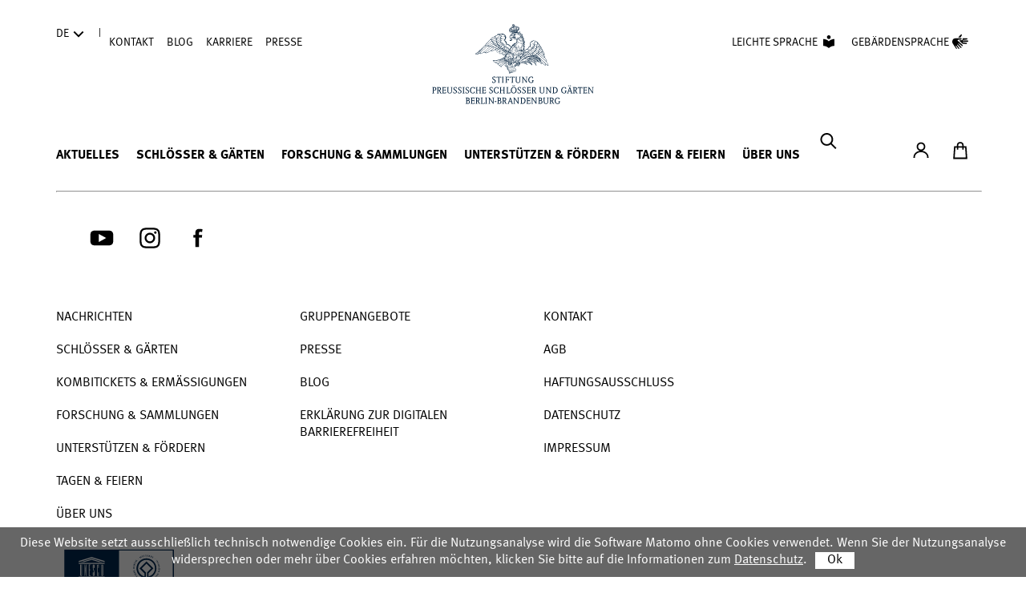

--- FILE ---
content_type: text/html; charset=utf-8
request_url: https://www.spsg.de/ticket-app/entity/eventTime/12124?cHash=17028636d66ea909e2a68408f53fd13c
body_size: 10322
content:
<!DOCTYPE html>
<html lang="de">
<head>

<meta charset="utf-8">
<!-- 
	This website is powered by TYPO3 - inspiring people to share!
	TYPO3 is a free open source Content Management Framework initially created by Kasper Skaarhoj and licensed under GNU/GPL.
	TYPO3 is copyright 1998-2026 of Kasper Skaarhoj. Extensions are copyright of their respective owners.
	Information and contribution at https://typo3.org/
-->

<base href="https://www.spsg.de">

<title>TicketApp | SPSG</title>
<meta name="generator" content="TYPO3 CMS">
<meta name="author" content="Stiftung Preußische Schlösser und Gärten Berlin-Brandenburg (SPSG)">
<meta name="twitter:card" content="summary">
<meta name="publisher" content="Stiftung Preußische Schlösser und Gärten Berlin-Brandenburg (SPSG)">
<meta name="revisit" content="5">


<link rel="stylesheet" href="/typo3temp/assets/compressed/suggest-a5e8698b9697fdf90b65d860def51159.css?1765903836" media="all">
<link rel="stylesheet" href="/typo3temp/assets/compressed/pannellum-caf68e234ad819103d10668e3185bf05.css?1765903836" media="all">
<link rel="stylesheet" href="/typo3temp/assets/compressed/main-ce2bfe57d33c17655d838833a23c9f25.css?1765903836" media="all">
<link rel="stylesheet" href="/typo3temp/assets/compressed/navigation-da9d7333fbb3d2edd27e9ca5f9932a6f.css?1765903836" media="all">
<link rel="stylesheet" href="/typo3temp/assets/compressed/offcanvas-6a3309dc63bd4ce2bf692c43a7d8101c.css?1765903836" media="all">
<link rel="stylesheet" href="/typo3temp/assets/compressed/search-d89290087fda9fd447f044e18eeba056.css?1765903836" media="all">
<link rel="stylesheet" href="/typo3temp/assets/compressed/opener-bb106e020a95b76d5d094ddc461d58b3.css?1765903836" media="all">
<link rel="stylesheet" href="/typo3temp/assets/compressed/grid-bb8c4500970df99f1411e871a235cb03.css?1765903836" media="all">
<link rel="stylesheet" href="/typo3temp/assets/compressed/service-df09bf71182f92f8dd590705461d8895.css?1765903836" media="all">
<link href="/_assets/c09320b75c4fb6cdb4055011febb23f9/dist/styles/multistepTicketPickerApp.css?1765902499" rel="stylesheet" >




<script type="text/javascript">
    
document.config = {
    parameters: {
        
        "event_id": "504257432",
        
        
        
        
        
        
    },
    translations: {
        "entity_name": "Klimawandel in historischen G\u00e4rten",
        "explanatory_notes": "",
        "empty_single_ticket_alert_text": "",
        "locale": "de",
        "please.select": "Bitte ausw\u00e4hlen",
        "next": "Weiter",
        "back": "Zur\u00fcck",
        "add_to_cart": "In den Warenkorb",
        "error.error.headline": "Wartungsarbeiten am Ticketshop",
        "error.error.request_error": "Aufgrund von Wartungsarbeiten ist der Ticketshop derzeit nicht erreichbar.Bitte versuchen Sie es zu einem sp\u00e4teren Zeitpunkt noch einmal. Wir bitten um Ihr Verst\u00e4ndnis.",
        "error.error.unknown_error": "Ein unerwarteter Fehler ist aufgetreten. Bitte versuchen Sie es zu einem sp\u00e4teren Zeitpunkt noch einmal.",
        "multistep.step_info.eventSelection": "Seite 1\/3: Veranstaltungs\/Einlasszeit-Auswahl",
        "multistep.step_info.productTypeSelection": "Seite 2\/3: Ticketart-Auswahl",
        "multistep.step_info.additionalGatesSelection": "Seite 3\/3: Weitere Einlasszeiten-Auswahl",
        "multistep.step_info.ticketSelection": "Seite 3\/3: Ticketauswahl",
        "modal.close": "Modal schlie\u00dfen",
        "headline": "Tickets buchen",
        "calendar.header.when": "Wann m\u00f6chten Sie uns besuchen?",
        "calendar.date.status.not_available": "Ausgebucht \/ Nicht verf\u00fcgbar",
        "calendar.date.status.a11y.not_available": "Schalter f\u00fcr diese Tage sind deaktiviert",
        "calendar.date.status.few_available": "Wenige Tickets verf\u00fcgbar",
        "calendar.date.status.a11y.few_available": "Schalter f\u00fcr diese Tage enthalten einen Hinweis",
        "calendar.header.status.what_time": "Wann m\u00f6chten Sie uns besuchen?",
        "calendar.month.january": "Januar",
        "calendar.month.february": "Februar",
        "calendar.month.march": "M\u00e4rz",
        "calendar.month.april": "April",
        "calendar.month.may": "Mai",
        "calendar.month.june": "Juni",
        "calendar.month.july": "Juli",
        "calendar.month.august": "August",
        "calendar.month.september": "September",
        "calendar.month.october": "Oktober",
        "calendar.month.november": "November",
        "calendar.month.december": "Dezember",
        "calendar.day.monday": "Mo",
        "calendar.day.tuesday": "Di",
        "calendar.day.wednesday": "Mi",
        "calendar.day.thursday": "Do",
        "calendar.day.friday": "Fr",
        "calendar.day.saturday": "Sa",
        "calendar.day.sunday": "So",
        "calendar.navigation.label": "{month} {year}",
        "calendar.navigation.next": "Weiter",
        "calendar.navigation.previos": "Zur\u00fcck",
        "timespan.no_events": "Keine Veranstaltungen\/Einlasszeiten verf\u00fcgbar.",
        "timeslot.when": "Bitte w\u00e4hlen sie eine Einlasszeit:",
        "timeslot.n_tickets_left": "Noch {n} Tickets",
        "timeslot.select_option": "{date} w\u00e4hlen",
        "product.headline": "W\u00e4hlen Sie die f\u00fcr Sie passende Option:",
        "event.time": "Am {date}, {time} Uhr",
        "event.change_time": "\u00c4ndern",
        "event.chosen_event_time": "{location_name} am {date}, {time} Uhr",
        "event.additional.headline": "M\u00f6chten Sie mit dem Kombiticket auch {title} besuchen?",
        "event.additional.yes": "Ja (Einlasszeit buchen)",
        "event.additional.no": "Nein",
        "event.additional.select_time": "Bitte w\u00e4hlen Sie eine Einlasszeit f\u00fcr {title}:",
        "event.additional.error": "Bitte w\u00e4hlen Sie eine Einlasszeit.",
        "event.additional.helptext": "F\u00fcr den Besuch mehrerer Schl\u00f6sser sind die notwendigen Besuchs- und Wegezeiten bereits eingeplant und daher in der \u00dcbersicht nicht verf\u00fcgbar.",
        "event.additional.not_available.helptext_required": "F\u00fcr Schloss Sanssouci ist f\u00fcr den gew\u00e4hlten Tag leider keine Einlasszeit verf\u00fcgbar. Entweder handelt es sich um einen Montag (Schlie\u00dftag) oder alle Tickets sind ausgebucht. Bitte w\u00e4hlen Sie einen anderen Tag, da das Kombiticket sanssouci+ nur in Verbindung mit einer festen Einlasszeit f\u00fcr Schloss Sanssouci buchbar ist.",
        "event.additional.not_available.helptext_optional": "Das Neue Palais hat dienstags Schlie\u00dftag. Bitte beachten Sie, dass es deshalb an diesem Tag nicht im Kombiticket sanssouci+ enthalten ist.",
        "event.additional.event_no_availability.helptext_required": "Es sind leider keine Einlasszeiten mehr verf\u00fcgbar. Bitte w\u00e4hlen Sie einen anderen Tag, da das Kombiticket sanssouci+ nur in Verbindung mit einer festen Einlasszeit f\u00fcr Schloss Sanssouci buchbar ist.",
        "event.additional.event_no_availability.helptext_optional": "Es sind online leider keine weiteren Einlasszeiten verf\u00fcgbar. Je nach Verf\u00fcgbarkeit sind Tickets f\u00fcr zus\u00e4tzliche Einlasszeiten in den Besucherzentren Neues Palais und Historische M\u00fchle erh\u00e4ltlich.",
        "event.chosen_event_no_time": "Am {date}",
        "ticket_type.headline": "W\u00e4hlen Sie die f\u00fcr Sie passende Option",
        "ticket_type.combined_ticket.title": "Kombiticket",
        "ticket_type.combined_ticket.description": "At vero eos et accusam et justo duo dolores et ea rebum. Stet clita kasd gubergren, no sea takimata sanctus est Lorem ipsum dolor sit amet. Lorem ipsum dolor sit amet, consetetur sadipscing elitr, sed diam nonumy eirmod tempor invidunt.",
        "ticket_type.single_ticket.title": "Einzelticket",
        "ticket_type.single_ticket.description": "Gilt f\u00fcr einen Besuch an einem Tag.",
        "ticket_type.empty_single_ticket.description": "Nur an den Schlosskassen und Besucherzentren erh\u00e4ltlich",
        "ticket_type.choose": "Ausw\u00e4hlen",
        "ticket_type.annual_pass.headline": "Mit der Jahreskarte in alle Schl\u00f6sser und Ausstellungen",
        "ticket_type.annual_pass.subline": "80 \u20ac, erm\u00e4\u00dfigt 60 \u20ac",
        "ticket_type.annual_pass.cta": "Details",
        "ticket_type.annual_pass.url": "\/schloesser-gaerten\/kombitickets-ermaessigungen\/jahreskarte-schloesser\/",
        "ticket_select.headline": "W\u00e4hlen Sie die f\u00fcr Sie passenden Tickets:",
        "ticket_select.no_tickets_available": "Keine Tickets verf\u00fcgbar",
        "ticket_select.description": "Kinder unter 7 Jahre ben\u00f6tigen kein Ticket.",
        "ticket_select.total": "Summe:",
        "ticket_select.discounts.headline": "Erm\u00e4ssigungen",
        "ticket_select.discounts.link": "Aktuelle Rabattaktionen",
        "ticket_select.family.number_of_adults": "Anzahl Erwachsene",
        "ticket_select.family.number_of_children": "Anzahl Kinder",
        "ticket_select.family.error_children": "Pro Familienticket: minimum 1 Kind",
        "ticket_select.family.label_adult_decrement_disabled": "Pro Familienticket: minimum 1 Erwachsene\/r",
        "ticket_select.label_decrement": "Ticket entfernen",
        "ticket_select.label_increment": "Ticket hinzuf\u00fcgen",
        "ticket_select.name.regular": "Regul\u00e4r",
        "ticket_select.name.reduced": "Erm\u00e4ssigt",
        "ticket_select.name.family": "Familie",
        "ticket_select.name.family_adult_add_on": "Anzahl Erwachsene",
        "ticket_select.name.family_child_add_on": "Anzahl Kinder",
        "ticket_select.name.free": "Eintritt frei",
        "ticket_select.name.free_subscription": "Eintritt frei als Inhaber einer Jahreskarte",
        "ticket_select.error.no_connection": "Verbindung fehlgeschlagen. Bitte pr\u00fcfen Sie Ihre Internetverbindung und versuchen Sie es erneut.",
        "ticket_select.error.no_items": "Bitte w\u00e4hlen Sie mindestens ein Ticket aus.",
        "ticket_select.error.something_wrong": "Etwas ist schief gelaufen. Bitte versuchen Sie es erneut.",
        "ticket_select.error.too_many_items": "Zu viele Tickets ausgew\u00e4hlt. W\u00e4hlen Sie bitte weniger Tickets.",
        "ticket_select.error.insufficient_family_tickets": "Nicht gen\u00fcgend Familientickets ausgew\u00e4hlt. Ein Familienticket beinhaltet maximal 2 Erwachsene und 4 Kinder.",
        "ticket_select.error.insufficient_child_tickets": "Pro Familienticket: minimum 1 Kind.",
        "ticket_select.error.too_many_child_tickets": "Pro Familienticket: maximal 4 Kinder",
        "ticket_select.error.too_many_adult_tickets": "Pro Familienticket: maximal 2 Erwachsene",
        "ticket_select.error.not_enough_available_tickets": "Es sind noch {availableTickets} Tickets verf\u00fcgbar. Bitte w\u00e4hlen Sie maximal {availableTickets} Tickets aus.",
        "additional_gate.no_helptext": "Sie k\u00f6nnen die Einlasszeit f\u00fcr {location_name} auch an der jeweiligen Schlosskasse und in den Besucherzentren buchen (vorbehaltlich Verf\u00fcgbarkeit). ",
        "ticket_type.price.from": "ab",
        "ticket_type.price.reduced": "erm\u00e4\u00dfigt",
        "ticket_select.error.no_available_tickets": "Es sind leider keine Tickets mehr verf\u00fcgbar.",
        
    }
};

</script>

    <meta name="viewport" content="width=device-width, initial-scale=1.0">
    <meta content="IE=edge" http-equiv="X-UA-Compatible">
    <script>document.cookie='resolution='+Math.max(screen.width,screen.height)+'; path=/';</script><link rel="icon" href="/_assets/9485a229e6a08a72f7351d913b035359/img/favicon.gif" type="image/x-icon" /><script src="/_assets/9485a229e6a08a72f7351d913b035359/js/leaflet.min.js"></script><!--[if lt IE 9]><script src="/_assets/9485a229e6a08a72f7351d913b035359/js/html5.js"></script><![endif]-->
<link rel="canonical" href="https://www.spsg.de/ticket-app/entity/eventTime/12124?cHash=17028636d66ea909e2a68408f53fd13c"/>

<link rel="alternate" hreflang="de-DE" href="https://www.spsg.de/ticket-app/entity/eventTime/12124?cHash=17028636d66ea909e2a68408f53fd13c"/>
<link rel="alternate" hreflang="en-US" href="https://www.spsg.de/en/ticket-app/entity/eventTime/12124?cHash=17028636d66ea909e2a68408f53fd13c"/>
<link rel="alternate" hreflang="x-default" href="https://www.spsg.de/ticket-app/entity/eventTime/12124?cHash=17028636d66ea909e2a68408f53fd13c"/>
<!-- This site is optimized with the Yoast SEO for TYPO3 plugin - https://yoast.com/typo3-extensions-seo/ -->
<script type="application/ld+json">[{"@context":"https:\/\/www.schema.org","@type":"BreadcrumbList","itemListElement":[{"@type":"ListItem","position":1,"item":{"@id":"https:\/\/www.spsg.de\/","name":"Startseite"}},{"@type":"ListItem","position":2,"item":{"@id":"https:\/\/www.spsg.de\/ticket-app","name":"TicketApp"}}]}]</script>
</head>
<body  class="js-off" id="id13889" >
<div class="skippy visually-hidden-focusable overflow-hidden" aria-label="Sprunglinks">
    <div class="container-xl">
        <a class="s-skip-link d-inline-flex" rel="nofollow" href="/ticket-app/entity/eventTime/12124?cHash=17028636d66ea909e2a68408f53fd13c#main-content">
            Direkt zum Hauptinhalt
        </a>
        <a class="s-skip-link d-none d-md-inline-flex" rel="nofollow" href="/ticket-app/entity/eventTime/12124?cHash=17028636d66ea909e2a68408f53fd13c#main-navigation">
            Direkt zur Hauptnavigation
        </a>
    </div>
</div>

<header class="s-header">
    <div class="container-xl">
        <div class="navbar navbar-expand-lg">
    <div class="w-100">
        <div class="s-desktop--wrapper">

            <div class="s-navigation--logo">
    <a aria-label="Zur Startseite" class="d-inline-flex" title="Zur Startseite" href="/startseite">
        <img alt="Stiftung Preußische Schlösser und Gärten Berlin-Brandenburg" src="/_assets/c09320b75c4fb6cdb4055011febb23f9/images/SPSG-Logo.svg" width="202" height="100" />
    </a>
</div>

            <div class="s-navigation--burger">
                <button class="s-header__button s-btn s-btn--toggler-navbar" type="button" aria-label="Hauptmenü einbleneden" aria-expanded="false" data-bs-toggle="offcanvas" data-bs-target="#navigation-main-collapse" aria-controls="s-navigation-main-collapse">
                    
        <span class="s-icon " aria-hidden="true" role="graphics-symbol">
            
    <svg>
        <use xlink:href="/_assets/c09320b75c4fb6cdb4055011febb23f9/dist/icons/sprite.svg#Burger"></use>
    </svg>

        </span>
    


                </button>

                <button class="d-lg-none s-header__button s-btn--toggler-search s-js-search-set-focus" type="button" data-bs-toggle="offcanvas" data-bs-target="#search-form-collapse" aria-controls="s-search-form-collapse" aria-label="Suche einblenden">
                    
        <span class="s-icon " aria-hidden="true" role="graphics-symbol">
            
    <svg>
        <use xlink:href="/_assets/c09320b75c4fb6cdb4055011febb23f9/dist/icons/sprite.svg#Search"></use>
    </svg>

        </span>
    


                </button>
            </div>

            <div id="navigation-main-collapse" class="s-navigation-main-collapse">

                <button type="button" class="s-header__button s-btn--close btn-close d-lg-none align-self-end" data-bs-dismiss="offcanvas" data-bs-target="#navigation-main-collapse" aria-label="Close">
                    
        <span class="s-icon " aria-hidden="true" role="graphics-symbol">
            
    <svg>
        <use xlink:href="/_assets/c09320b75c4fb6cdb4055011febb23f9/dist/icons/sprite.svg#Close"></use>
    </svg>

        </span>
    


                </button>

                <nav class="s-navigation--language" aria-label="Sprach Wechsler">
    
            <button class="nav-link dropdown-toggle d-flex align-items-center" type="button" data-bs-toggle="dropdown" aria-expanded="false" aria-haspopup="listbox" data-bs-auto-close="outside">
                <span>DE</span>
                
        <span class="s-icon " aria-hidden="true" role="graphics-symbol">
            
    <svg>
        <use xlink:href="/_assets/c09320b75c4fb6cdb4055011febb23f9/dist/icons/sprite.svg#ChevronDown"></use>
    </svg>

        </span>
    


            </button>
            <ul class="dropdown-menu" role="listbox" aria-hidden="true">
                <li role="option">
                    
                            <span class="dropdown-item" aria-selected="true" lang="de">DE deutsch</span>
                        
                </li>
                <li role="option">
                    
                            
                                    <a aria-selected="false" class="dropdown-item" lang="en" href="/en/ticket-app/entity/eventTime/12124?cHash=17028636d66ea909e2a68408f53fd13c">EN english</a>
                                
                        
                </li>
                <li role="option">
                    <a class="dropdown-item" href="/en/chateaux-et-jardins-prussiens-informations-en-francais">FR français (version limitée)</a>
                </li>
            </ul>

        

    <ul class="nav navbar-nav s-divider" role="presentation">
        <li class="nav-item">
            <span class="nav-link">|</span>
        </li>
    </ul>
</nav>


                <nav class="s-navigation--meta" aria-label="Meta-Navigation">
    <ul class="nav navbar-nav" role="menu">
        
            <li class="nav-item">
                <a class="nav-link " href="/kontakt">
                    Kontakt
                </a>
            </li>
        
            <li class="nav-item">
                <a class="nav-link " href="/blog">
                    Blog
                </a>
            </li>
        
            <li class="nav-item">
                <a class="nav-link " href="/stiftung/karriere">
                    Karriere
                </a>
            </li>
        
            <li class="nav-item">
                <a class="nav-link " href="/presse/presse-foto-und-film">
                    Presse
                </a>
            </li>
        
    </ul>
</nav>

                
    <nav class="s-navigation--accessibility" aria-label="Accessibility-Navigation">
        <ul class="nav navbar-nav" role="menu">
            <li class="nav-item">
                <a class="nav-link d-flex" href="/leichte-sprache">
                    <span>Leichte Sprache</span>
                    
        <span class="s-icon " aria-hidden="true" role="graphics-symbol">
            
    <svg>
        <use xlink:href="/_assets/c09320b75c4fb6cdb4055011febb23f9/dist/icons/sprite.svg#LeichteSprache"></use>
    </svg>

        </span>
    


                </a>
            </li>
            <li class="nav-item">
                <a class="nav-link d-flex" href="/gebaerdensprache-dgs">
                    <span>Gebärdensprache</span>
                    
        <span class="s-icon " aria-hidden="true" role="graphics-symbol">
            
    <svg>
        <use xlink:href="/_assets/c09320b75c4fb6cdb4055011febb23f9/dist/icons/sprite.svg#Gebaerdensprache"></use>
    </svg>

        </span>
    


                </a>
            </li>
        </ul>
    </nav>


                <nav class="s-navigation--main" aria-label="Main-Navigation">
                    <ul class="navbar-nav justify-content-lg-between" role="menubar">
    
    <li class="nav-item dropdown">
        
                <a data-bs-toggle="dropdown" aria-expanded="false" aria-haspopup="menu" data-bs-auto-close="outside" class="nav-link dropdown-toggle d-flex justify-content-between " href="/aktuelles/heute">
                    Aktuelles
                    
        <span class="s-icon " aria-hidden="true" role="graphics-symbol">
            
    <svg>
        <use xlink:href="/_assets/c09320b75c4fb6cdb4055011febb23f9/dist/icons/sprite.svg#ChevronDown"></use>
    </svg>

        </span>
    


                </a>
                <ul class="dropdown-menu" role="menu">
                    
                        <li class="nav-item">
                            
                                    <a class="dropdown-item " href="/aktuelles/heute">
                                        Heute
                                    </a>
                                
                        </li>
                    
                        <li class="nav-item">
                            
                                    <a class="dropdown-item " href="/aktuelles/nachrichten">
                                        Nachrichten
                                    </a>
                                
                        </li>
                    
                        <li class="nav-item">
                            
                                    <a class="dropdown-item " href="/aktuelles/ausstellungen">
                                        Ausstellungen
                                    </a>
                                
                        </li>
                    
                        <li class="nav-item">
                            
                                    <a class="dropdown-item " href="/aktuelles/veranstaltungen">
                                        Veranstaltungen
                                    </a>
                                
                        </li>
                    
                        <li class="nav-item">
                            
                                    <a class="dropdown-item " href="/aktuelles/magazin-sans-souci">
                                        Magazin SANS, SOUCI.
                                    </a>
                                
                        </li>
                    
                        <li class="nav-item">
                            
                                    <a class="dropdown-item " href="/aktuelles/broschueren-zum-download">
                                        Broschüren zum Download
                                    </a>
                                
                        </li>
                    
                        <li class="nav-item">
                            
                                    <a class="dropdown-item " href="/blog">
                                        Blog
                                    </a>
                                
                        </li>
                    
                </ul>
            
    </li>
    
    <li class="nav-item dropdown">
        
                <a data-bs-toggle="dropdown" aria-expanded="false" aria-haspopup="menu" data-bs-auto-close="outside" class="nav-link dropdown-toggle d-flex justify-content-between " href="/schloesser-gaerten/schloesser-gaerten-im-ueberblick">
                    Schlösser &amp; Gärten
                    
        <span class="s-icon " aria-hidden="true" role="graphics-symbol">
            
    <svg>
        <use xlink:href="/_assets/c09320b75c4fb6cdb4055011febb23f9/dist/icons/sprite.svg#ChevronDown"></use>
    </svg>

        </span>
    


                </a>
                <ul class="dropdown-menu" role="menu">
                    
                        <li class="nav-item">
                            
                                    <a class="dropdown-item " href="/schloesser-gaerten/schloesser-gaerten-im-ueberblick">
                                        Auf einen Blick
                                    </a>
                                
                        </li>
                    
                        <li class="nav-item">
                            
                                    <a class="dropdown-item " href="/schloesser-gaerten/digitale-angebote">
                                        Digitale Angebote
                                    </a>
                                
                        </li>
                    
                        <li class="nav-item">
                            
                                    <a class="dropdown-item " href="/schloesser-gaerten/kulturelle-bildung">
                                        Kulturelle Bildung
                                    </a>
                                
                        </li>
                    
                        <li class="nav-item">
                            
                                    <a class="dropdown-item " href="/schloesser-gaerten/angebote-familien-kinder">
                                        Angebote für Familien und Kinder
                                    </a>
                                
                        </li>
                    
                        <li class="nav-item">
                            
                                    <a class="dropdown-item " href="/schloesser-gaerten/angebote-fuer-schulen-und-kindergaerten">
                                        Angebote für Schulen und Kindergärten
                                    </a>
                                
                        </li>
                    
                        <li class="nav-item">
                            
                                    <a class="dropdown-item " href="/gruppenangebote/ihr-besuch-als-gruppe">
                                        Angebote für Gruppen
                                    </a>
                                
                        </li>
                    
                        <li class="nav-item">
                            
                                    <a class="dropdown-item " href="/schloesser-gaerten/barrierefreiheit">
                                        Barrierefreiheit
                                    </a>
                                
                        </li>
                    
                        <li class="nav-item">
                            
                                    <a class="dropdown-item " href="/schloesser-gaerten/oeffnungszeiten">
                                        Öffnungszeiten
                                    </a>
                                
                        </li>
                    
                        <li class="nav-item">
                            
                                    <a class="dropdown-item " href="/schloesser-gaerten/kombitickets-ermaessigungen">
                                        Kombitickets &amp; Ermäßigungen
                                    </a>
                                
                        </li>
                    
                        <li class="nav-item">
                            
                                    <a class="dropdown-item " href="/schloesser-gaerten/masterplan">
                                        Masterplan
                                    </a>
                                
                        </li>
                    
                        <li class="nav-item">
                            
                                    <a class="dropdown-item " href="/schloesser-gaerten/unesco-welterbe">
                                        UNESCO-Welterbe
                                    </a>
                                
                        </li>
                    
                </ul>
            
    </li>
    
    <li class="nav-item dropdown">
        
                <a data-bs-toggle="dropdown" aria-expanded="false" aria-haspopup="menu" data-bs-auto-close="outside" class="nav-link dropdown-toggle d-flex justify-content-between " href="/forschung-sammlungen/sammlungen">
                    Forschung &amp; Sammlungen
                    
        <span class="s-icon " aria-hidden="true" role="graphics-symbol">
            
    <svg>
        <use xlink:href="/_assets/c09320b75c4fb6cdb4055011febb23f9/dist/icons/sprite.svg#ChevronDown"></use>
    </svg>

        </span>
    


                </a>
                <ul class="dropdown-menu" role="menu">
                    
                        <li class="nav-item">
                            
                                    <a class="dropdown-item " href="/forschung-sammlungen/sammlungen">
                                        Sammlungen
                                    </a>
                                
                        </li>
                    
                        <li class="nav-item">
                            
                                    <a class="dropdown-item " href="/forschung-sammlungen/forschung">
                                        Forschung
                                    </a>
                                
                        </li>
                    
                        <li class="nav-item">
                            
                                    <a class="dropdown-item " href="/forschung-sammlungen/restaurierung">
                                        Restaurierung
                                    </a>
                                
                        </li>
                    
                        <li class="nav-item">
                            
                                    <a class="dropdown-item " href="/forschung-sammlungen/bibliothek-fotothek-archive">
                                        Bibliothek / Fotothek / Archive
                                    </a>
                                
                        </li>
                    
                </ul>
            
    </li>
    
    <li class="nav-item dropdown">
        
                <a data-bs-toggle="dropdown" aria-expanded="false" aria-haspopup="menu" data-bs-auto-close="outside" class="nav-link dropdown-toggle d-flex justify-content-between " href="/unterstuetzen-foerdern/auf-einen-blick">
                    Unterstützen &amp; Fördern
                    
        <span class="s-icon " aria-hidden="true" role="graphics-symbol">
            
    <svg>
        <use xlink:href="/_assets/c09320b75c4fb6cdb4055011febb23f9/dist/icons/sprite.svg#ChevronDown"></use>
    </svg>

        </span>
    


                </a>
                <ul class="dropdown-menu" role="menu">
                    
                        <li class="nav-item">
                            
                                    <a class="dropdown-item " href="/unterstuetzen-foerdern/auf-einen-blick">
                                        Auf einen Blick
                                    </a>
                                
                        </li>
                    
                        <li class="nav-item">
                            
                                    <a class="dropdown-item " href="/unterstuetzen-foerdern/spenden">
                                        Spenden
                                    </a>
                                
                        </li>
                    
                        <li class="nav-item">
                            
                                    <a class="dropdown-item " href="/unterstuetzen-foerdern/patenschaften">
                                        Patenschaften
                                    </a>
                                
                        </li>
                    
                        <li class="nav-item">
                            
                                    <a class="dropdown-item " href="/unterstuetzen-foerdern/sponsoring">
                                        Sponsoring
                                    </a>
                                
                        </li>
                    
                        <li class="nav-item">
                            
                                    <a class="dropdown-item " href="/unterstuetzen-foerdern/pro-sanssouci">
                                        Stiftung &#039;pro Sanssouci&#039;
                                    </a>
                                
                        </li>
                    
                        <li class="nav-item">
                            
                                    <a class="dropdown-item " href="/unterstuetzen-foerdern/testamente">
                                        Testamente
                                    </a>
                                
                        </li>
                    
                        <li class="nav-item">
                            
                                    <a class="dropdown-item " href="/unterstuetzen-foerdern/foerderer">
                                        Förderer
                                    </a>
                                
                        </li>
                    
                </ul>
            
    </li>
    
    <li class="nav-item dropdown">
        
                <a data-bs-toggle="dropdown" aria-expanded="false" aria-haspopup="menu" data-bs-auto-close="outside" class="nav-link dropdown-toggle d-flex justify-content-between " href="/tagen-feiern/auf-einen-blick">
                    Tagen &amp; Feiern
                    
        <span class="s-icon " aria-hidden="true" role="graphics-symbol">
            
    <svg>
        <use xlink:href="/_assets/c09320b75c4fb6cdb4055011febb23f9/dist/icons/sprite.svg#ChevronDown"></use>
    </svg>

        </span>
    


                </a>
                <ul class="dropdown-menu" role="menu">
                    
                        <li class="nav-item">
                            
                                    <a class="dropdown-item " href="/tagen-feiern/auf-einen-blick">
                                        Auf einen Blick
                                    </a>
                                
                        </li>
                    
                        <li class="nav-item">
                            
                                    <a class="dropdown-item " href="/tagen-feiern/eventlocations">
                                        Eventlocations
                                    </a>
                                
                        </li>
                    
                        <li class="nav-item">
                            
                                    <a class="dropdown-item " href="/tagen-feiern/eheschliessungen">
                                        Eheschließungen
                                    </a>
                                
                        </li>
                    
                        <li class="nav-item">
                            
                                    <a class="dropdown-item " href="/tagen-feiern/hochzeitsfotos">
                                        Hochzeitsfotos
                                    </a>
                                
                        </li>
                    
                </ul>
            
    </li>
    
    <li class="nav-item dropdown">
        
                <a data-bs-toggle="dropdown" aria-expanded="false" aria-haspopup="menu" data-bs-auto-close="outside" class="nav-link dropdown-toggle d-flex justify-content-between " href="/stiftung/organisation">
                    Über uns
                    
        <span class="s-icon " aria-hidden="true" role="graphics-symbol">
            
    <svg>
        <use xlink:href="/_assets/c09320b75c4fb6cdb4055011febb23f9/dist/icons/sprite.svg#ChevronDown"></use>
    </svg>

        </span>
    


                </a>
                <ul class="dropdown-menu" role="menu">
                    
                        <li class="nav-item">
                            
                                    <a class="dropdown-item " href="/stiftung/organisation">
                                        Organisation
                                    </a>
                                
                        </li>
                    
                        <li class="nav-item">
                            
                                    <a class="dropdown-item " href="/stiftung/satzung">
                                        Satzung
                                    </a>
                                
                        </li>
                    
                        <li class="nav-item">
                            
                                    <a class="dropdown-item " href="/stiftung/leitbild-und-werterahmen">
                                        Leitbild und Werterahmen
                                    </a>
                                
                        </li>
                    
                        <li class="nav-item">
                            
                                    <a class="dropdown-item " href="/stiftung/jahresberichte">
                                        Jahresberichte
                                    </a>
                                
                        </li>
                    
                        <li class="nav-item">
                            
                                    <a class="dropdown-item " href="/stiftung/stiftungsanlagenverordnung">
                                        Stiftungsanlagenverordnung
                                    </a>
                                
                        </li>
                    
                        <li class="nav-item">
                            
                                    <a class="dropdown-item " href="/stiftung/karriere">
                                        Karriere
                                    </a>
                                
                        </li>
                    
                        <li class="nav-item">
                            
                                    <a class="dropdown-item " href="/stiftung/netzwerk-partnerschaften">
                                        Netzwerk &amp; Partnerschaften
                                    </a>
                                
                        </li>
                    
                        <li class="nav-item">
                            
                                    <a class="dropdown-item " href="/stiftung/fridericus-servicegesellschaft">
                                        Fridericus Servicegesellschaft
                                    </a>
                                
                        </li>
                    
                </ul>
            
    </li>
    
</ul>

                   <!-- TODO: SEARCH -->
<div class="s-navigation--search">
    <div id="search-form-collapse" class="s-search-form-collapse">
        <button class="nav-link d-none d-lg-block s-searchbar-toggler s-js-search-set-focus" type="button" data-bs-toggle="offcanvas" data-bs-target="#search-global-autosuggest" aria-label="Suche einblenden" aria-expanded="false" aria-controls="s-search">
            
        <span class="s-icon " aria-hidden="true" role="graphics-symbol">
            
    <svg>
        <use xlink:href="/_assets/c09320b75c4fb6cdb4055011febb23f9/dist/icons/sprite.svg#Search"></use>
    </svg>

        </span>
    


        </button>
        <button type="button" class="s-header__button s-btn--close d-lg-none" data-bs-dismiss="offcanvas" data-bs-target="#search-form-collapse" aria-label="Close">
            
        <span class="s-icon " aria-hidden="true" role="graphics-symbol">
            
    <svg>
        <use xlink:href="/_assets/c09320b75c4fb6cdb4055011febb23f9/dist/icons/sprite.svg#Close"></use>
    </svg>

        </span>
    


        </button>
        <div id="search-global-autosuggest" class="s-wrapper--search s-search s-js-search-input-group s-js-navigation-search" tabindex="-1" aria-labelledby="search-global-label">
            <form method="get" id="search-global-autosuggest-form" class="s-form s-form--searchbar" role="search" action="/suche" data-suggest="/suche?type=7384" accept-charset="utf-8">
                <div class="s-form__wrapper">
                    <label id="search-global-label" for="search-global-input" class="vis_ually-hidden">Suchbegriff eingeben</label>
                    <input id="search-global-input" class="form-control s-js-search-input tx-solr-q js-solr-q tx-solr-suggest tx-solr-suggest-focus form-control" role="combobox" type="search" name="tx_solr[q]" value="" autocomplete="off" style="position: relative;">
                    <button class="s-header__button s-btn--search" type="submit" title="Suche starten" aria-label="Suche starten">
                        
        <span class="s-icon " aria-hidden="true" role="graphics-symbol">
            
    <svg>
        <use xlink:href="/_assets/c09320b75c4fb6cdb4055011febb23f9/dist/icons/sprite.svg#Search"></use>
    </svg>

        </span>
    


                    </button>
                    <button type="button" class="s-header__button s-btn--clear" data-bs-dismiss="offcanvas" data-bs-target="#search-global-autosuggest">
                                            <span class="s-btn-wrap">
                                                 
        <span class="s-icon " aria-hidden="true" role="graphics-symbol">
            
    <svg>
        <use xlink:href="/_assets/c09320b75c4fb6cdb4055011febb23f9/dist/icons/sprite.svg#Close"></use>
    </svg>

        </span>
    


                                                <span class="visually-hidden">Clear search input</span>
                                            </span>
                    </button>
                </div>
            </form>
        </div>
    </div>
</div>
                </nav>

                
<nav class=" s-navigation--shop" aria-label="Shop-Navigation">
    <ul class="nav navbar-nav flex-row justify-content-between" role="menu">
        <li class="nav-item">
            <a class="nav-link" href="https://tickets.spsg.de/de/customer/account/">
                <span class="visually-hidden">Account</span>
                
        <span class="s-icon " aria-hidden="true" role="graphics-symbol">
            
    <svg>
        <use xlink:href="/_assets/c09320b75c4fb6cdb4055011febb23f9/dist/icons/sprite.svg#Person"></use>
    </svg>

        </span>
    


            </a>
        </li>
        <li class="nav-item">
            <a class="nav-link s-js-navigation-shop-cart" href="/ticket-app/cart">
                <span class="visually-hidden">Zum Ticketshop</span>
                
        <span class="s-icon " aria-hidden="true" role="graphics-symbol">
            
    <svg>
        <use xlink:href="/_assets/c09320b75c4fb6cdb4055011febb23f9/dist/icons/sprite.svg#Cart"></use>
    </svg>

        </span>
    


            </a>
        </li>
    </ul>
</nav>

            </div>

            
    
    

<nav class="d-lg-none s-navigation--shop" aria-label="Shop-Navigation">
    <ul class="nav navbar-nav flex-row justify-content-between" role="menu">
        <li class="nav-item">
            <a class="nav-link" href="https://tickets.spsg.de/de/customer/account/">
                <span class="visually-hidden">Account</span>
                
        <span class="s-icon " aria-hidden="true" role="graphics-symbol">
            
    <svg>
        <use xlink:href="/_assets/c09320b75c4fb6cdb4055011febb23f9/dist/icons/sprite.svg#Person"></use>
    </svg>

        </span>
    


            </a>
        </li>
        <li class="nav-item">
            <a class="nav-link s-js-navigation-shop-cart" href="/ticket-app/cart">
                <span class="visually-hidden">Zum Ticketshop</span>
                
        <span class="s-icon " aria-hidden="true" role="graphics-symbol">
            
    <svg>
        <use xlink:href="/_assets/c09320b75c4fb6cdb4055011febb23f9/dist/icons/sprite.svg#Cart"></use>
    </svg>

        </span>
    


            </a>
        </li>
    </ul>
</nav>

        </div>

    </div>
</div>
    </div>
</header>
<main id="main-content">
    <div class="container-xl" id="content" role="main">
        <div class="row">
            <div class="col-12">
                <!-- TYPO3SEARCH_begin -->
                    
<div class="s-main__teaser s-main__teaser--list">







        
    

<div class="s-js-multistep-ticket-picker"></div>
<div class="ticket-app"></div>
</div>



                <!-- TYPO3SEARCH_end -->
            </div>
        </div>
	</div>
    

<a class="s-btn s-btn--fixed s-btn--fixed-back js-btn-fixed-back" href="/ticket-app/entity/eventTime/12124?cHash=17028636d66ea909e2a68408f53fd13c#main-content">
        
        <span class="s-icon " aria-hidden="true" role="graphics-symbol">
            
    <svg>
        <use xlink:href="/_assets/c09320b75c4fb6cdb4055011febb23f9/dist/icons/sprite.svg#ChevronUp"></use>
    </svg>

        </span>
    


    <span class="visually-hidden">Zurück zum Anfang</span>
</a>
</main>
<footer class="s-footer" aria-label="Footer">
    <div class="container-xl">
        <div class="row">
            <div class="col-12">
                <hr class="s-separator"/>
                <nav class="s-navigation--social" aria-label="Footer Navigation Social">
                    <ul class="list-unstyled d-flex">
                        <li class="nav-item">
                            <a
                                href="http://www.youtube.com/user/spsgKANAL"
                                aria-label="Youtube (Öffnet neues Fenster)"
                                class="nav-link"
                                title="Youtube"
                                rel="noopener"
                                target="_blank">
                                
        <span class="s-icon " aria-hidden="true" role="graphics-symbol">
            
    <svg>
        <use xlink:href="/_assets/c09320b75c4fb6cdb4055011febb23f9/dist/icons/sprite.svg#YouTube"></use>
    </svg>

        </span>
    


                            </a>
                        </li>
                        <li class="nav-item">
                            <a
                                href="https://instagram.com/SPSGmuseum"
                                aria-label="Intagram (Öffnet neues Fenster)"
                                class="nav-link"
                                title="Instagram"
                                rel="noopener"
                                target="_blank">
                                
        <span class="s-icon " aria-hidden="true" role="graphics-symbol">
            
    <svg>
        <use xlink:href="/_assets/c09320b75c4fb6cdb4055011febb23f9/dist/icons/sprite.svg#Instagram"></use>
    </svg>

        </span>
    


                            </a>
                        </li>
                        <li class="nav-item">
                            <a
                                href="https://www.facebook.com/spsgmuseum"
                                aria-label="Facebook (Öffnet neues Fenster)"
                                class="nav-link"
                                title="Facebook"
                                rel="noopener"
                                target="_blank">
                                
        <span class="s-icon " aria-hidden="true" role="graphics-symbol">
            
    <svg>
        <use xlink:href="/_assets/c09320b75c4fb6cdb4055011febb23f9/dist/icons/sprite.svg#Facebook"></use>
    </svg>

        </span>
    


                            </a>
                        </li>
                    </ul>
                </nav>
            </div>
        </div>

        <div class="row">
            <div class="col-12 col-md-3">
                <nav class="s-navigation--footer" aria-label="Footer Navigation">
    <ul class="nav flex-column">
        
            <li class="nav-item">
                <a class="nav-link " href="/aktuelles/nachrichten">
                    Nachrichten
                </a>
            </li>
        
            <li class="nav-item">
                <a class="nav-link " href="/schloesser-gaerten/schloesser-gaerten-im-ueberblick">
                    Schlösser &amp; Gärten
                </a>
            </li>
        
            <li class="nav-item">
                <a class="nav-link " href="/schloesser-gaerten/kombitickets-ermaessigungen">
                    Kombitickets &amp; Ermäßigungen
                </a>
            </li>
        
            <li class="nav-item">
                <a class="nav-link " href="/forschung-sammlungen/sammlungen">
                    Forschung &amp; Sammlungen
                </a>
            </li>
        
            <li class="nav-item">
                <a class="nav-link " href="/unterstuetzen-foerdern/auf-einen-blick">
                    Unterstützen &amp; Fördern
                </a>
            </li>
        
            <li class="nav-item">
                <a class="nav-link " href="/tagen-feiern/auf-einen-blick">
                    Tagen &amp; Feiern
                </a>
            </li>
        
            <li class="nav-item">
                <a class="nav-link " href="/stiftung/organisation">
                    Über uns
                </a>
            </li>
        
    </ul>
</nav>
            </div>
            <div class="col-12 col-md-3">
                <nav class="s-navigation--footer" aria-label="Footer Navigation">
    <ul class="nav flex-column">
        
            <li class="nav-item">
                <a class="nav-link " href="/gruppenangebote/ihr-besuch-als-gruppe">
                    Gruppenangebote
                </a>
            </li>
        
            <li class="nav-item">
                <a class="nav-link " href="/presse/presse-foto-und-film">
                    Presse
                </a>
            </li>
        
            <li class="nav-item">
                <a class="nav-link " href="/blog">
                    Blog
                </a>
            </li>
        
            <li class="nav-item">
                <a class="nav-link " href="/footer-content/erklaerung-zur-digitalen-barrierefreiheit">
                    Erklärung zur digitalen Barrierefreiheit
                </a>
            </li>
        
    </ul>
</nav>
            </div>
            <div class="col-12 col-md-3">
                <nav class="s-navigation--footer" aria-label="Footer Navigation">
    <ul class="nav flex-column">
        
            <li class="nav-item">
                <a class="nav-link " href="/kontakt">
                    Kontakt
                </a>
            </li>
        
            <li class="nav-item">
                <a class="nav-link " href="/agb">
                    AGB
                </a>
            </li>
        
            <li class="nav-item">
                <a class="nav-link " href="/buchungsformular-fuer-gruppen/haftungsausschluss">
                    Haftungsausschluss
                </a>
            </li>
        
            <li class="nav-item">
                <a class="nav-link " href="/datenschutz">
                    Datenschutz
                </a>
            </li>
        
            <li class="nav-item">
                <a class="nav-link " href="/impressum">
                    Impressum
                </a>
            </li>
        
    </ul>
</nav>
            </div>
            <div class="col-12 col-md-3">
                <nav class="s-navigation--footer s-footer-partner" aria-label="Footer Navigation UNESCO Welterbe">
                    <ul class="nav flex-column">
                        <li class="nav-item">
                            <a href="https://www.spsg.de/schloesser-gaerten/unesco-welterbe"
                               class="nav-link s-svg-unesco-fix"
                               title="UNESCO Welterbe"
                               aria-label="UNESCO Welterbe">
                                <img alt="UNESCO Welterbe" loading="lazy" src="/_assets/c09320b75c4fb6cdb4055011febb23f9/images/SPSG-UNESCO-LOGO.svg" width="160" height="152" />
                            </a>
                        </li>
                    </ul>
                </nav>
            </div>
        </div>

        <div class="row">
            <div class="col-12 col-md-6 col-lg-7">
                <h2 class="s-h3">gefördert durch</h2><nav class="s-navigation--media" aria-label="Blindtext"><ul class="list-unstyled d-flex"><li class="nav-item"><a href="https://www.bundesregierung.de/breg-de/bundesregierung/bundeskanzleramt/staatsministerin-fuer-kultur-und-medien" target="_blank" class="nav-link" rel="noreferrer"><img src="/fileadmin/_processed_/2/9/csm_BKM_2017_Office_Farbe_de_ohneRahmen_d3df8edf89.png" width="283" height="120"   alt="Logo: Beauftragter der Bundesregierung für Kultur und Medien" ></a></li><li class="nav-item"><a href="https://mwfk.brandenburg.de/mwfk/de/" target="_blank" class="nav-link" rel="noreferrer"><img src="/fileadmin/_processed_/a/2/csm_MWFK-Logo_WeisserRand_143ea7bab0.jpg" width="120" height="120"   alt="Ministerium für Wissenschaft, Forschung und Kultur" ></a></li><li class="nav-item"><a href="https://www.berlin.de/sen/kulteu/" target="_blank" class="nav-link" rel="noreferrer"><img src="/fileadmin/_processed_/8/4/csm_B_SEN_KuEu_Logo_DE_V_PT_RGB_Rand_d36aa5e494.png" width="180" height="120"   alt="Senatsverwaltung für Kultur und Gesellschaftlichen Zusammenhalt" ></a></li></ul></nav>
            </div>
            <div class="col-12 col-md-6 col-lg-5 d-md-flex justify-content-end align-items-end" aria-label="Copyright">
                <p>&copy; 2026 Stiftung Preußische Schlösser und Gärten Berlin-Brandenburg</p>
            </div>
        </div>

    </div>
</footer>

<script type="text/x-cb-template" id="template-protected-media"><div class="protected-media" id="protected-media-" aria-relevant="all" aria-live="assertive"><div class="protected-media__placeholder" aria-controls="protected-media-" disabled><span class="s-icon protected-media__play-icon" aria-hidden="true" role="graphics-symbol"><svg><use xlink:href="/_assets/c09320b75c4fb6cdb4055011febb23f9/dist/icons/sprite.svg#PlayFull"></use></svg></span></div><div class="protected-media__warning"><div><h4 class="protected-media__headline">Hinweis zum Datenschutz</h4><p class="protected-media__text">
					Mit Klick auf „Medieninhalt anzeigen“ werden gegebenenfalls Nutzungsdaten zum Medienanbieter Youtube übertragen und Cookies gesetzt.
				</p><p class="protected-media__data-protection"><a href="/datenschutz">Datenschutzhinweise</a></p><div class="protected-media__show-all"><label class="protected-media__checkbox checkbox checkbox--in-text"><input class="checkbox__input" type="checkbox" /><b class="checkbox__label checkbox__label--reversed">Alle Medieninhalte zeigen</b><svg class="checkbox__tick" width="14" height="13" aria-hidden="true"><use xlink:href="/_assets/9485a229e6a08a72f7351d913b035359/img/Play.svg"></use></svg></label></div><button class="protected-media__accept s-link--cta protected-media__accept" aria-controls="protected-media-">Medieninhalt anzeigen</button><div class="protected-media__close" aria-controls="protected-media-"><span class="s-icon " aria-hidden="true" role="graphics-symbol"><svg><use xlink:href="/_assets/c09320b75c4fb6cdb4055011febb23f9/dist/icons/sprite.svg#Close"></use></svg></span><span class="visually-hidden">Ebene schließen</span></div></div></div><div class="protected-media__warning_map"><h4 class="protected-media__headline">Hinweis zum Datenschutz</h4><p class="protected-media__text">
				Mit Klick auf „Karte anzeigen“ werden gegebenenfalls Nutzungsdaten zum Medienanbieter MapBox übertragen.
			</p><p class="protected-media__data-protection"><a href="/datenschutz">Datenschutzhinweise</a></p><div class="protected-media__show-all"><label class="protected-media__checkbox checkbox checkbox--in-text"><input class="checkbox__input" type="checkbox" /><b class="checkbox__label checkbox__label--reversed">Alle Karten zeigen</b><svg class="checkbox__tick" width="14" height="13" aria-hidden="true"><use xlink:href="/_assets/9485a229e6a08a72f7351d913b035359/img/Play.svg"></use></svg></label></div><button class="protected-media__accept_map  s-link--cta protected-media__accept" aria-controls="protected-media-">Karte anzeigen</button></div></div></script>
<!-- Matomo -->
<script type="text/javascript">
  var _paq = window._paq || [];
  /* tracker methods like "setCustomDimension" should be called before "trackPageView" */
  /* do not use cookies */
  _paq.push(['requireCookieConsent']);
  _paq.push(['trackPageView']);
  _paq.push(['enableLinkTracking']);
  (function() {
    var u="https://www.spsg.de/uti/matomo/";
    _paq.push(['setTrackerUrl', u+'matomo.php']);
    _paq.push(['setSiteId', '4']);
    var d=document, g=d.createElement('script'), s=d.getElementsByTagName('script')[0];
    g.type='text/javascript'; g.async=true; g.defer=true; g.src=u+'matomo.js'; s.parentNode.insertBefore(g,s);
  })();
</script>
<!-- End Matomo Code --><script src="/_assets/9485a229e6a08a72f7351d913b035359/js/cookie.disclaimer.js"></script>        <script type="text/javascript">
            var cd = new CookieDisclaimer(
                {
                    'messageLocales': {
                        'en': 'This website only uses technically necessary cookies. For usage analysis, the software Matomo is used without cookies. If you wish to object to the usage analysis, please click on the information on <a tabindex="2" style="color: #fff; text-decoration: underline" href="https://www.spsg.de/en/privacy/">data privacy</a>.',
                        'de': 'Diese Website setzt ausschließlich technisch notwendige Cookies ein. Für die Nutzungsanalyse wird die Software Matomo ohne Cookies verwendet. Wenn Sie der Nutzungsanalyse widersprechen oder mehr über Cookies erfahren möchten, klicken Sie bitte auf die Informationen zum <a tabindex="2" style="color: #fff; text-decoration: underline" href="https://www.spsg.de/datenschutz/">Datenschutz</a>.',
                        'fr': 'Nous utilisons des cookies afin d\'être sûr que vous pouvez avoir la meilleure expérience sur notre site. Si vous continuez à utiliser ce site, nous supposons que vous acceptez.'
                    },
                    'buttonLocales': {
                        'en': 'Ok'
                    },
                    'expiresIn': 30,
                    'buttonBgColor': '#ffffff',
                    'buttonTextColor': '#000000',
                    'disclaimerBgColor': 'rgba(0, 0, 0, 0.6)',
                    'disclaimerTextColor': '#fff'
                });
        </script><script id="powermail_conditions_container" data-condition-uri="https://www.spsg.de/ticket-app?type=3132"></script>
<script src="/_assets/e799cca3073eabb617dfebf5f7cabc53/JavaScript/JQuery/jquery.min.js?1738314499"></script>
<script src="/typo3temp/assets/compressed/merged-8501883a4eae7ba6b20da4d47f0a05b3-3ff6a58706207286617cdb40e560745b.js?1765903836"></script>
<script src="/_assets/e799cca3073eabb617dfebf5f7cabc53/JavaScript/JQuery/jquery.autocomplete.min.js?1738314499"></script>
<script src="/_assets/e799cca3073eabb617dfebf5f7cabc53/JavaScript/suggest_controller.js?1738314499"></script>

<script src="/typo3temp/assets/compressed/Form.min-5aa36afa08c93c350d608429e6c0672a.js?1765903836" defer="defer"></script>
<script src="/typo3temp/assets/compressed/PowermailCondition.min-8db7d85468a0bdd48ab5c1fc459d58b8.js?1765903836" defer="defer"></script>
<script src="/_assets/c09320b75c4fb6cdb4055011febb23f9/dist/scripts/navigationShoppingCart.js?1765902486"></script>
<script src="/_assets/c09320b75c4fb6cdb4055011febb23f9/dist/scripts/backToTop.js?1765902486"></script>
<script src="/_assets/c09320b75c4fb6cdb4055011febb23f9/dist/vendor/scripts/react.min.js?1765902499"></script>
<script src="/_assets/c09320b75c4fb6cdb4055011febb23f9/dist/vendor/scripts/react-dom.min.js?1765902499"></script>
<script src="/_assets/c09320b75c4fb6cdb4055011febb23f9/dist/scripts/multistepTicketPickerApp.js?1765902486"></script>


</body>
</html>

--- FILE ---
content_type: text/css; charset=utf-8
request_url: https://www.spsg.de/typo3temp/assets/compressed/search-d89290087fda9fd447f044e18eeba056.css?1765903836
body_size: 1059
content:
@font-face{font-family:"MetaWeb";src:url('../../../_assets/c09320b75c4fb6cdb4055011febb23f9/dist/styles/040a5172bd2fd64e2a51.woff') format("woff");font-display:swap;font-weight:400;font-style:normal}@font-face{font-family:"MetaWeb";src:url('../../../_assets/c09320b75c4fb6cdb4055011febb23f9/dist/styles/2d7e42892645c059b7a7.woff') format("woff");font-display:swap;font-weight:700;font-style:normal}@font-face{font-family:"MetaScWeb";src:url('../../../_assets/c09320b75c4fb6cdb4055011febb23f9/dist/styles/56abdd33e3ca3503856e.woff') format("woff");font-display:swap;font-weight:400;font-style:normal}.s-divider-list{--divider-list-border:0.1rem solid #666666;--divider-list-padding:1.6rem 0;width:100%}.s-divider-list .s-divider-list__item{padding:var(--divider-list-padding);border-bottom:var(--divider-list-border)}.s-divider-list .s-divider-list__item:first-child{border-top:var(--divider-list-border)}:export{xxs:0;xs:376;sm:576;md:768;lg:992;xl:1200;xxl:1440}.autocomplete-suggestions{padding:1.2rem 0}.autocomplete-suggestions *{display:inline-flex}.autocomplete-suggestion{cursor:pointer;color:#002851;text-transform:none;width:100%;padding:.4rem 1.2rem !important}.autocomplete-suggestion strong{color:inherit}.autocomplete-suggestion.autocomplete-selected,.autocomplete-suggestion:hover,.autocomplete-suggestion:focus-visible{background-color:#f2f2f2}.tx-solr-autosuggest{z-index:1080 !important;margin-top:-0.1rem;border:.1rem solid #002851;width:calc(100% - 5.2rem) !important}@media(min-width:768px){.tx-solr-autosuggest{width:100% !important;max-width:50rem}}:export{xxs:0;xs:376;sm:576;md:768;lg:992;xl:1200;xxl:1440}.s-search .s-autosuggestion-container{position:absolute;z-index:-1;width:100%;padding-top:.8rem;padding-bottom:1rem;background-color:#fff;border:.1rem solid #002851}@media(min-width:1200px){.s-search .s-autosuggestion-container{padding-top:1.6rem}}.s-search .s-autosuggestion-scroll-container{overflow-y:scroll;overflow-x:hidden;padding-left:1.2rem;padding-right:1.2rem;max-height:33rem;scrollbar-color:#002851 rgba(0,0,0,0)}@media(min-width:768px){.s-search .s-autosuggestion-scroll-container{max-height:43rem}}@media(min-width:1200px){.s-search .s-autosuggestion-scroll-container{max-height:25rem}}.s-search .s-autosuggestion-scroll-container::-webkit-scrollbar{width:.6rem;height:.6rem}.s-search .s-autosuggestion-scroll-container::-webkit-scrollbar-thumb{background:#002851;border-radius:.3rem}.s-search .s-autosuggestion-scroll-container::-webkit-scrollbar-track{background:rgba(0,0,0,0)}.s-search .s-autosuggestion-scroll-container ::-webkit-scrollbar-corner{display:none}.s-search .s-autosuggestion__list{list-style:none}.s-search .s-autosuggestion__result{margin-bottom:1rem}.s-search .s-autosuggestion__result:last-of-type{margin-bottom:0}@media(min-width:1200px){.s-search .s-progress-bar{margin-bottom:.8rem}}@font-face{font-family:"MetaWeb";src:url('../../../_assets/c09320b75c4fb6cdb4055011febb23f9/dist/styles/040a5172bd2fd64e2a51.woff') format("woff");font-display:swap;font-weight:400;font-style:normal}@font-face{font-family:"MetaWeb";src:url('../../../_assets/c09320b75c4fb6cdb4055011febb23f9/dist/styles/2d7e42892645c059b7a7.woff') format("woff");font-display:swap;font-weight:700;font-style:normal}@font-face{font-family:"MetaScWeb";src:url('../../../_assets/c09320b75c4fb6cdb4055011febb23f9/dist/styles/56abdd33e3ca3503856e.woff') format("woff");font-display:swap;font-weight:400;font-style:normal}:export{xxs:0;xs:376;sm:576;md:768;lg:992;xl:1200;xxl:1440}.s-divider-list{--divider-list-border:0.1rem solid #666666;--divider-list-padding:1.6rem 0;width:100%}.s-divider-list .s-divider-list__item{padding:var(--divider-list-padding);border-bottom:var(--divider-list-border)}.s-divider-list .s-divider-list__item:first-child{border-top:var(--divider-list-border)}body.s-search-control-open{overflow:hidden}.s-search-controls{width:100%}@media(max-width:767.98px){.s-search-controls{margin-top:1.6rem}}@media(min-width:768px){.s-search-controls{max-width:50rem}}.s-search-controls .s-form__wrapper{position:relative}.s-search-controls .s-form__wrapper::before{content:"";position:absolute;top:-0.4rem;right:-0.4rem;bottom:-0.4rem;left:-0.4rem;border:.4rem solid #fff;z-index:-1}@media(max-width:767.98px){.s-search-controls .s-form__wrapper{margin-bottom:0}}.s-search-controls .s-form__wrapper input[type=text],.s-search-controls .s-form__wrapper input[type=text]:focus,.s-search-controls .s-form__wrapper input[type=text]:valid{height:4rem;width:100%}@media(min-width:768px){.s-search-controls .s-form__wrapper input[type=text],.s-search-controls .s-form__wrapper input[type=text]:focus,.s-search-controls .s-form__wrapper input[type=text]:valid{max-width:50rem;height:3.8rem}}.s-search-controls .s-form__wrapper .s-btn--search{--s-button-color:currentcolor;--s-button-color-hover:currentcolor;text-align:inherit;background:none;border:none;outline:none;min-width:auto;transition:color .3s cubic-bezier(0.64,0.57,0.67,1.53) 0s;cursor:pointer;position:absolute;right:1.6rem;top:22%}.s-search-controls .s-form__wrapper .s-btn--search:focus:not(:focus-visible){box-shadow:none;color:var(--s-button-color)}@media(hover:hover){.s-search-controls .s-form__wrapper .s-btn--search:hover,.s-search-controls .s-form__wrapper .s-btn--search:hover:focus{color:var(--s-button-color-hover);box-shadow:none}}.s-search-controls--facets{display:flex;justify-content:space-between;align-items:center;width:100%}@media(max-width:767.98px){.s-search-controls--facets{margin-top:4rem;margin-bottom:1.6rem}}.s-search-controls--facets:last-of-type{display:flex;justify-content:space-between}.s-search-controls--facets .s-search__sorting .btn-secondary{text-transform:uppercase}.s-search__info{text-transform:uppercase}.s-search__sorting select{border:0;text-transform:uppercase;text-align:right;padding-right:3.6rem}


--- FILE ---
content_type: text/css; charset=utf-8
request_url: https://www.spsg.de/typo3temp/assets/compressed/service-df09bf71182f92f8dd590705461d8895.css?1765903836
body_size: 423
content:
:export{xxs:0;xs:376;sm:576;md:768;lg:992;xl:1200;xxl:1440}@font-face{font-family:"MetaWeb";src:url('../../../_assets/c09320b75c4fb6cdb4055011febb23f9/dist/styles/040a5172bd2fd64e2a51.woff') format("woff");font-display:swap;font-weight:400;font-style:normal}@font-face{font-family:"MetaWeb";src:url('../../../_assets/c09320b75c4fb6cdb4055011febb23f9/dist/styles/2d7e42892645c059b7a7.woff') format("woff");font-display:swap;font-weight:700;font-style:normal}@font-face{font-family:"MetaScWeb";src:url('../../../_assets/c09320b75c4fb6cdb4055011febb23f9/dist/styles/56abdd33e3ca3503856e.woff') format("woff");font-display:swap;font-weight:400;font-style:normal}.s-divider-list{--divider-list-border:0.1rem solid #666666;--divider-list-padding:1.6rem 0;width:100%}.s-divider-list .s-divider-list__item{padding:var(--divider-list-padding);border-bottom:var(--divider-list-border)}.s-divider-list .s-divider-list__item:first-child{border-top:var(--divider-list-border)}.s-service{padding:2rem 0 4rem;font-size:2rem;line-height:1.3;letter-spacing:unset}.s-service ol,.s-service ul{padding-left:2rem;padding-bottom:1.5rem}.s-service p{margin-bottom:1.5rem}.s-service p:last-child{margin-bottom:0}.s-service .s-service__container{display:flex;flex-direction:column}.s-service .s-service__container-item{display:flex;flex-direction:column;flex-wrap:wrap;justify-content:space-between;padding:2rem 0;width:100%}.s-service .s-service__container-item:first-of-type{padding-top:0}.s-service .s-service__container-item>.s-main__teaser{padding-top:0}.s-service .s-service__container-item address p{margin:0}.s-service .s-service__time{white-space:nowrap}.s-service .s-service__time i{font-style:normal}.s-service .s-service__txt{word-break:break-word}.s-service .s-service__price{font-weight:700;margin-top:1.5rem}.s-service .s-service__row{display:flex;flex-wrap:wrap;width:100%;padding:.8rem 0;margin-bottom:-0.1rem;border-top:.1rem solid #002851;border-bottom:.1rem solid #002851}.s-service.s-service--opening .s-service__container-item .s-service__row>div:first-of-type{min-width:55%}.s-service.s-service--shop .s-service__container-item:first-of-type{border-top:none}.s-service.s-service--shop .s-service__container-item.s-service__container-block{margin-top:1rem;padding-top:4rem;border-top:.1rem solid #002851}.s-service.s-service--shop .s-service__container-item.s-service__container-block:first-of-type{margin-top:0;padding-top:0;border-top:none}.s-service.s-service--shop .s-service__container-item.s-service__container-block~.s-service__container-item:not(.s-service__container-block){padding:1rem 0}


--- FILE ---
content_type: text/css; charset=utf-8
request_url: https://www.spsg.de/_assets/c09320b75c4fb6cdb4055011febb23f9/dist/styles/multistepTicketPickerApp.css?1765902499
body_size: 3586
content:
@font-face{font-family:"MetaWeb";src:url(040a5172bd2fd64e2a51.woff) format("woff");font-display:swap;font-weight:400;font-style:normal}@font-face{font-family:"MetaWeb";src:url(2d7e42892645c059b7a7.woff) format("woff");font-display:swap;font-weight:700;font-style:normal}@font-face{font-family:"MetaScWeb";src:url(56abdd33e3ca3503856e.woff) format("woff");font-display:swap;font-weight:400;font-style:normal}:export{xxs:0;xs:376;sm:576;md:768;lg:992;xl:1200;xxl:1440}@keyframes focus-outline{0%{outline-offset:-0.3rem}100%{outline-offset:.5rem}}.s-divider-list{--divider-list-border: 0.1rem solid #666666;--divider-list-padding: 1.6rem 0;width:100%}.s-divider-list .s-divider-list__item{padding:var(--divider-list-padding);border-bottom:var(--divider-list-border)}.s-divider-list .s-divider-list__item:first-child{border-top:var(--divider-list-border)}.s-button{display:block;position:relative;padding:1.2rem 1.2rem 1rem;cursor:pointer;border:1px solid #002851;background-color:#fff;color:#002851;font-family:"MetaWeb",tahoma,sans-serif;font-size:1.6rem;line-height:2rem;font-weight:bold}.s-button.s-button--primary{background-color:#002851;color:#fff}.s-button.s-button--primary:hover{outline:1px solid #fff;outline-offset:-2px}.s-button.s-button--outline:hover{outline:2px solid #002851;outline-offset:-2px}.s-error{padding:2.6rem;max-width:81rem}@media(min-width: 992px){.s-error{padding:5.2rem}}.s-loading-layer{position:absolute;inset:0;background-color:rgba(255,255,255,.2);display:grid;place-items:center}.s-loading-layer .s-loader{animation:rotation 1s linear infinite;border:5px solid #002851;border-bottom:5px solid #fff;border-radius:50%;box-sizing:border-box;display:inline-block}.s-loading-layer .s-loader.s-loader-small{height:10px;width:10px}.s-loading-layer .s-loader.s-loader-medium{height:48px;width:48px}@keyframes rotation{0%{transform:rotate(0deg)}100%{transform:rotate(360deg)}}.s-modal-layer{position:absolute;inset:0;width:100%;height:100%;background-color:rgba(0,0,0,0);z-index:1100;border:none}.s-modal-layer::before{content:"";display:block;position:absolute;inset:0;background-color:rgba(0,0,0,.2);z-index:-1}@media(min-width: 992px){.s-modal-layer[open]{display:grid;place-items:center;position:fixed}}.s-modal-layer .s-modal{width:100%;height:fit-content;margin:0 auto;background-color:#fff;max-height:100vh;overflow-x:auto}@media(min-width: 992px){.s-modal-layer .s-modal{max-width:73rem;max-height:69rem}}.s-modal-layer .s-modal__header{position:sticky;background-color:#fff;top:0;display:flex;justify-content:end;padding:1.5rem}@media(min-width: 992px){.s-modal-layer .s-modal__header{padding:2rem}}.s-modal-layer .s-modal__header .s-modal__close{--color: #002851;background:rgba(0,0,0,0);border:rgba(0,0,0,0);cursor:pointer;border-radius:50%;display:grid;place-items:center}.s-modal-layer .s-modal__body{padding:0 2.5rem 2.5rem;font-family:"MetaWeb",tahoma,sans-serif;font-size:1.8rem;line-height:2.4rem}@media(min-width: 768px){.s-modal-layer .s-modal__body{font-size:2rem;line-height:1.3}}@media(min-width: 992px){.s-modal-layer .s-modal__body{padding:0 5rem 5rem}}.s-modal-layer .s-modal__body ul,.s-modal-layer .s-modal__body ol{padding-left:2rem}.s-step-headline{display:block;font-family:"MetaWeb",tahoma,sans-serif;text-transform:uppercase;font-weight:700;font-size:2.2rem;line-height:1.091;color:#002851;margin-bottom:2rem !important}@media(min-width: 992px){.s-step-headline{font-size:2.4rem;line-height:1.083;letter-spacing:.04rem}}@media(min-width: 992px){.s-step-headline{margin-bottom:3rem !important}}.s-ticket-selection-container .s-step-headline{margin-bottom:1rem}.s-ticket-selection-container .s-description{display:block;font-family:"MetaWeb",tahoma,sans-serif;font-size:1.8rem;line-height:2.4rem;color:#002851;margin-bottom:2rem}@media(min-width: 768px){.s-ticket-selection-container .s-description{font-size:2rem;line-height:1.3}}@media(min-width: 992px){.s-ticket-selection-container .s-description{margin-bottom:4rem}}.s-ticket-selection-container .s-ticket-type{display:block;font-family:"MetaWeb",tahoma,sans-serif;font-size:1.8rem;line-height:2.4rem;color:#002851;font-weight:bold;margin-bottom:1.4rem;text-transform:uppercase}@media(min-width: 768px){.s-ticket-selection-container .s-ticket-type{font-size:2rem;line-height:1.3}}@media(min-width: 992px){.s-ticket-selection-container .s-ticket-type{margin-bottom:2.5rem}}.s-ticket-selection-container .s-ticket-selection-form-wrapper{--ticket-select-count-wrapper-width: 12rem;--ticket-select-count-wrapper-gap: 0.6rem;border-top:1px solid #002851;margin-bottom:4rem}@media(min-width: 992px){.s-ticket-selection-container .s-ticket-selection-form-wrapper{--ticket-select-count-wrapper-gap: 3rem}}.s-ticket-selection-container .s-ticket-selection-form-wrapper .s-ticket-select-wrapper{padding:1rem 0;display:flex block;justify-content:space-between;align-items:center;border-bottom:1px solid #002851}.s-ticket-selection-container .s-ticket-selection-form-wrapper .s-ticket-select-wrapper.s-ticket-select-wrapper--family:not(:last-child){margin-left:2rem}.s-ticket-selection-container .s-ticket-selection-form-wrapper .s-ticket-select-wrapper.s-ticket-select-wrapper--family:last-child{padding-left:2rem}@media(min-width: 992px){.s-ticket-selection-container .s-ticket-selection-form-wrapper .s-ticket-select-wrapper.s-ticket-select-wrapper--family:not(:last-child){margin-left:3rem}.s-ticket-selection-container .s-ticket-selection-form-wrapper .s-ticket-select-wrapper.s-ticket-select-wrapper--family:last-child{padding-left:3rem}}.s-ticket-selection-container .s-ticket-selection-form-wrapper .s-ticket-select__title{font-family:"MetaWeb",tahoma,sans-serif;font-size:1.8rem;line-height:2.4rem;text-transform:uppercase;display:flex block;align-items:center;gap:.5rem;max-width:13.3rem}@media(min-width: 768px){.s-ticket-selection-container .s-ticket-selection-form-wrapper .s-ticket-select__title{font-size:2rem;line-height:1.3}}@media(min-width: 576px){.s-ticket-selection-container .s-ticket-selection-form-wrapper .s-ticket-select__title{max-width:unset}}.s-ticket-selection-container .s-ticket-selection-form-wrapper .s-ticket-select__info-button{background-color:rgba(0,0,0,0);border:rgba(0,0,0,0);cursor:pointer;display:flex block;align-items:center;padding:2px;border-radius:50%;margin-bottom:.4rem}.s-ticket-selection-container .s-ticket-selection-form-wrapper .s-ticket-select__price-count-wrapper{display:flex block;align-items:center;gap:var(--ticket-select-count-wrapper-gap)}.s-ticket-selection-container .s-ticket-selection-form-wrapper .s-ticket-select__price{font-family:"MetaWeb",tahoma,sans-serif;font-size:1.8rem;line-height:2.4rem;font-weight:bold;color:#002851}@media(min-width: 768px){.s-ticket-selection-container .s-ticket-selection-form-wrapper .s-ticket-select__price{font-size:2rem;line-height:1.3}}.s-ticket-selection-container .s-ticket-selection-form-wrapper .s-ticket-select__count-wrapper{display:flex;align-items:center;gap:1rem;min-width:var(--ticket-select-count-wrapper-width)}.s-ticket-selection-container .s-ticket-selection-form-wrapper .s-ticket-select__decrement-button,.s-ticket-selection-container .s-ticket-selection-form-wrapper .s-ticket-select__increment-button{border:rgba(0,0,0,0);background-color:rgba(0,0,0,0);padding:.3rem;cursor:pointer;border-radius:50%;display:grid;place-items:center}.s-ticket-selection-container .s-ticket-selection-form-wrapper .s-ticket-select__quanity{font-family:"MetaWeb",tahoma,sans-serif;font-size:1.8rem;line-height:2.4rem;font-weight:bold;padding:.7rem .7rem .3rem;min-width:4rem;border:1px solid #002851;display:grid;place-content:center}@media(min-width: 768px){.s-ticket-selection-container .s-ticket-selection-form-wrapper .s-ticket-select__quanity{font-size:2rem;line-height:1.3}}.s-ticket-selection-container .s-ticket-select__sum-wrapper{padding-right:calc(var(--ticket-select-count-wrapper-width) + var(--ticket-select-count-wrapper-gap));border-bottom:1px solid #002851;display:flex block;justify-content:space-between;align-items:center;gap:1rem;margin-bottom:3rem}.s-ticket-selection-container .s-ticket-select__sum-wrapper .s-ticket-select__sum-title{display:block;padding:1.7rem 0;font-family:"MetaWeb",tahoma,sans-serif;font-size:1.8rem;line-height:2.4rem;color:#002851;font-weight:bold;margin-bottom:1.4rem;text-transform:uppercase}@media(min-width: 768px){.s-ticket-selection-container .s-ticket-select__sum-wrapper .s-ticket-select__sum-title{font-size:2rem;line-height:1.3}}@media(min-width: 992px){.s-ticket-selection-container .s-ticket-select__sum-wrapper .s-ticket-select__sum-title{margin-bottom:2.5rem}}.s-ticket-selection-container .s-ticket-select__sum-wrapper .s-ticket-select__sum-price{font-family:"MetaWeb",tahoma,sans-serif;font-size:1.8rem;line-height:2.4rem;font-weight:bold;color:#002851}@media(min-width: 768px){.s-ticket-selection-container .s-ticket-select__sum-wrapper .s-ticket-select__sum-price{font-size:2rem;line-height:1.3}}.s-ticket-selection-container .s-ticket-select__current-discounts{border:rgba(0,0,0,0);background-color:rgba(0,0,0,0);cursor:pointer;text-decoration:underline;font-family:"MetaWeb",tahoma,sans-serif;font-size:1.8rem;line-height:2.4rem;color:#002851;text-transform:initial}@media(min-width: 768px){.s-ticket-selection-container .s-ticket-select__current-discounts{font-size:2rem;line-height:1.3}}.s-ticket-selection-container .s-ticket-select__current-discounts:not(:last-child){margin-bottom:1rem}.s-ticket-selection-container .s-ticket-select__error{display:block;color:red;font-family:"MetaWeb",tahoma,sans-serif;font-size:1.6rem;line-height:2rem;padding:2px 0}.s-ticket-selection-container .s-ticket-select__error.s-ticket-select__error--family{padding-top:1rem}.s-ticket-selection-container .s-ticket-select__error.s-ticket-select__error--family:last-child{padding-left:2rem}@media(min-width: 992px){.s-ticket-selection-container .s-ticket-select__error.s-ticket-select__error--family:last-child{padding-left:3rem}}.s-ticket-selection-container .s-ticket-select-wrapper{display:flex block;justify-content:space-between;align-items:center;padding-bottom:2rem}.s-multistep-ticket-picker{position:relative;padding:2rem 0;max-width:81rem}.s-multistep-ticket-picker p{margin-bottom:unset}@media(min-width: 992px){.s-multistep-ticket-picker{padding:5.2rem 0}}.s-multistep-ticket-picker .s-multistep-ticket-picker__step-wrapper{margin-bottom:4rem}.s-multistep-ticket-picker .s-multistep-ticket-picker__headline{display:block;font-family:"MetaWeb",tahoma,sans-serif;text-transform:uppercase;font-weight:700;font-size:3.4rem;line-height:1;letter-spacing:.057rem;color:#002851}@media(min-width: 992px){.s-multistep-ticket-picker .s-multistep-ticket-picker__headline{font-size:6rem;letter-spacing:.1rem}}.s-multistep-ticket-picker .s-multistep-ticket-picker__subline{display:block;font-family:"MetaWeb",tahoma,sans-serif;text-transform:uppercase;font-weight:700;font-size:3.4rem;line-height:1;letter-spacing:.057rem;font-weight:400;letter-spacing:.04rem;color:#002851}@media(min-width: 992px){.s-multistep-ticket-picker .s-multistep-ticket-picker__subline{font-size:6rem;letter-spacing:.1rem}}.s-multistep-ticket-picker .s-ticket-timespan-container{position:relative;margin-bottom:3rem}@media(min-width: 992px){.s-multistep-ticket-picker .s-ticket-timespan-container{margin-bottom:6rem}}.s-multistep-ticket-picker .s-ticket-timespan-container.s-ticket-timespan-container--loading{min-height:30rem}.s-multistep-ticket-picker .s-ticket-timespan-container.s-ticket-timespan-container--loading .s-day-select-legend{display:none}.s-multistep-ticket-picker .s-ticket-timespan-container .s-day-select .s-option-tile{min-width:15.5rem}@media(min-width: 576px){.s-multistep-ticket-picker .s-ticket-timespan-container .s-day-select .s-option-tile{min-width:unset}}.s-multistep-ticket-picker .s-ticket-timespan-container .react-calendar .react-calendar__navigation{width:100%;border:1px solid #002851;padding:.7rem;margin-bottom:1.5rem;display:flex block;justify-content:space-between}@media(min-width: 992px){.s-multistep-ticket-picker .s-ticket-timespan-container .react-calendar .react-calendar__navigation{margin-bottom:3rem}}.s-multistep-ticket-picker .s-ticket-timespan-container .react-calendar .react-calendar__navigation:hover{outline:2px solid #002851;outline-offset:-2px}.s-multistep-ticket-picker .s-ticket-timespan-container .react-calendar .react-calendar__navigation__label{background-color:rgba(0,0,0,0);border:rgba(0,0,0,0)}.s-multistep-ticket-picker .s-ticket-timespan-container .react-calendar .react-calendar__navigation__label .react-calendar__navigation__label__labelText{display:flex;justify-content:center;align-items:center;gap:.5rem;font-weight:bold}.s-multistep-ticket-picker .s-ticket-timespan-container .react-calendar .react-calendar__navigation__label .react-calendar__navigation__label__labelText span:first-child{margin-bottom:-4px}.s-multistep-ticket-picker .s-ticket-timespan-container .react-calendar .react-calendar__navigation__label .react-calendar__navigation__label__labelText span:not(:first-child){height:2.4rem}.s-multistep-ticket-picker .s-ticket-timespan-container .react-calendar .react-calendar__navigation__label .react-calendar__navigation__label__labelText span:not(:first-child) svg{height:100%;aspect-ratio:1/1}.s-multistep-ticket-picker .s-ticket-timespan-container .react-calendar .react-calendar__navigation__arrow{background-color:rgba(0,0,0,0);border:rgba(0,0,0,0);display:grid;place-items:center}.s-multistep-ticket-picker .s-ticket-timespan-container .react-calendar .react-calendar__navigation__arrow span{height:2.4rem}.s-multistep-ticket-picker .s-ticket-timespan-container .react-calendar .react-calendar__navigation__arrow span svg{height:100%;aspect-ratio:1/1}.s-multistep-ticket-picker .s-ticket-timespan-container .react-calendar .react-calendar__tile{border:1px solid #002851;padding:.7rem;background:rgba(0,0,0,0);--color: #002851}@media(min-width: 992px){.s-multistep-ticket-picker .s-ticket-timespan-container .react-calendar .react-calendar__tile{padding:.8rem 2.6rem}}.s-multistep-ticket-picker .s-ticket-timespan-container .react-calendar .react-calendar__tile[disabled]{border:1px solid #f2f2f2;background-color:#f2f2f2;--color: #767676;cursor:default}.s-multistep-ticket-picker .s-ticket-timespan-container .react-calendar .react-calendar__tile[disabled].s-past{border:1px solid #d1d1d1;background-color:#fff}.s-multistep-ticket-picker .s-ticket-timespan-container .react-calendar .react-calendar__tile:not([disabled]):hover{outline:2px solid #002851;outline-offset:-2px}.s-multistep-ticket-picker .s-ticket-timespan-container .react-calendar .react-calendar__year-view__months{gap:1rem;font-family:"MetaWeb",tahoma,sans-serif;font-size:1.4rem;line-height:1.8rem}@media(min-width: 992px){.s-multistep-ticket-picker .s-ticket-timespan-container .react-calendar .react-calendar__year-view__months{gap:1.5rem}}.s-multistep-ticket-picker .s-ticket-timespan-container .react-calendar .react-calendar__year-view__months .react-calendar__year-view__months__month{flex:0 0 calc(33.3333333333% - .6666666667rem) !important}@media(min-width: 992px){.s-multistep-ticket-picker .s-ticket-timespan-container .react-calendar .react-calendar__year-view__months .react-calendar__year-view__months__month{flex:0 0 calc(33.3333333333% - 1rem) !important}}.s-multistep-ticket-picker .s-ticket-timespan-container .react-calendar .react-calendar__month-view__days{gap:1rem;overflow:visible}@media(min-width: 992px){.s-multistep-ticket-picker .s-ticket-timespan-container .react-calendar .react-calendar__month-view__days{gap:1.5rem}}.s-multistep-ticket-picker .s-ticket-timespan-container .react-calendar .react-calendar__month-view__days .react-calendar__month-view__days__day{position:relative;flex:0 0 calc(14.2857142857% - .8571428571rem) !important}@media(min-width: 992px){.s-multistep-ticket-picker .s-ticket-timespan-container .react-calendar .react-calendar__month-view__days .react-calendar__month-view__days__day{flex:0 0 calc(14.2857142857% - 1.2857142857rem) !important}}.s-multistep-ticket-picker .s-ticket-timespan-container .react-calendar .react-calendar__month-view__days .react-calendar__month-view__days__day abbr{display:block;margin-bottom:-1px}.s-multistep-ticket-picker .s-ticket-timespan-container .react-calendar .react-calendar__month-view__days .react-calendar__month-view__days__day.s-low-availability:after{content:"";display:block;position:absolute;height:1rem;width:1rem;top:0;left:0;border:.5rem solid rgba(0,0,0,0);border-top-color:#bb2834;border-left-color:#bb2834}.s-multistep-ticket-picker .s-ticket-timespan-container .react-calendar .react-calendar__month-view__days .react-calendar__month-view__days__day.s-active{outline:2px solid #002851;outline-offset:-2px}.s-multistep-ticket-picker .s-ticket-timespan-container .react-calendar .react-calendar__month-view__weekdays{margin-bottom:1rem}.s-multistep-ticket-picker .s-ticket-timespan-container .react-calendar .react-calendar__month-view__weekdays__weekday{text-align:center;position:relative}.s-multistep-ticket-picker .s-ticket-timespan-container .react-calendar .react-calendar__month-view__weekdays__weekday abbr{font-family:"MetaWeb",tahoma,sans-serif;font-size:1.6rem;line-height:2rem;font-weight:bold;text-decoration:none;display:block;margin-bottom:-1px}.s-multistep-ticket-picker .s-option-container{position:relative}.s-multistep-ticket-picker .s-option-container .s-option-tile-list{list-style:none;padding:0;display:flex;flex-wrap:wrap;gap:1rem}@media(min-width: 992px){.s-multistep-ticket-picker .s-option-container .s-option-tile-list{gap:1.5rem}}.s-multistep-ticket-picker .s-option-container .s-option-tile-list li{position:relative;flex:0 0 calc(14.2857142857% - .8571428571rem) !important}@media(min-width: 992px){.s-multistep-ticket-picker .s-option-container .s-option-tile-list li{flex:0 0 calc(14.2857142857% - 1.2857142857rem) !important}}.s-multistep-ticket-picker .s-option-container .s-option-tile{display:block;padding:.8rem 2.6rem;text-align:center;border:1px solid #002851;cursor:pointer;position:relative;font-family:"MetaWeb",tahoma,sans-serif;font-size:1.6rem;line-height:2rem;min-width:9rem;width:100%}.s-multistep-ticket-picker .s-option-container .s-option-tile:has(input:focus-visible){outline:.3rem solid blue !important;border-radius:.1rem;animation:focus-outline .2s ease-in-out}.s-multistep-ticket-picker .s-option-container .s-option-tile.s-option-tile--disabled{border-color:#f2f2f2;background-color:#f2f2f2;--color: #767676;cursor:default}.s-multistep-ticket-picker .s-option-container .s-option-tile.s-option-tile--disabled.s-option-tile--past{border-color:#d1d1d1;background-color:#fff}.s-multistep-ticket-picker .s-option-container .s-option-tile.s-option-tile--active{outline:1px solid #002851}.s-multistep-ticket-picker .s-option-container .s-option-tile.s-option-tile--low-availability:not([aria-disabled=true]):after{content:"";display:block;position:absolute;height:1rem;width:1rem;top:0;left:0;border:.5rem solid rgba(0,0,0,0);border-top-color:#bb2834;border-left-color:#bb2834}.s-multistep-ticket-picker .s-option-container .s-option-tile:not(.s-option-tile--disabled):hover{outline:2px solid #002851;outline-offset:-2px}.s-multistep-ticket-picker .s-option-container .s-option-tile .s-option-tile__date{display:block;margin-bottom:-1px}.s-multistep-ticket-picker .s-option-container .s-option-tile .s-option-tile__tooltip{display:none;position:absolute;padding:0 .2rem;inset:auto 0 0 0;margin-bottom:-1.5rem}@media(min-width: 992px){.s-multistep-ticket-picker .s-option-container .s-option-tile .s-option-tile__tooltip{inset:0 0 0 auto;margin-right:calc(-100% - 1rem);height:100%;align-items:center}}.s-multistep-ticket-picker .s-option-container .s-option-tile .s-option-tile__tooltip .s-option-tile__tooltip-inner{position:relative;background-color:#bb2834;--color: #ffffff;width:100%;font-family:"MetaWeb",tahoma,sans-serif;font-size:1rem;line-height:1.2rem;font-weight:bold;text-align:center;padding:.4rem .2rem;z-index:1020}@media(min-width: 992px){.s-multistep-ticket-picker .s-option-container .s-option-tile .s-option-tile__tooltip .s-option-tile__tooltip-inner{font-size:1.2rem;padding:.6rem 1rem;display:flex block;align-items:center}}.s-multistep-ticket-picker .s-option-container .s-option-tile .s-option-tile__tooltip .s-option-tile__tooltip-inner::after{content:"";z-index:1020;display:block;position:absolute;width:1.5rem;height:.7rem;inset:0 0 auto;margin:-0.8rem auto 0;border-left:1rem solid rgba(0,0,0,0);border-right:1rem solid rgba(0,0,0,0);border-bottom:.8rem solid #bb2834}@media(min-width: 992px){.s-multistep-ticket-picker .s-option-container .s-option-tile .s-option-tile__tooltip .s-option-tile__tooltip-inner::after{inset:0 auto 0 0;margin-left:-1.4rem;margin-top:auto;margin-bottom:auto;border-top:1.2rem solid rgba(0,0,0,0);border-bottom:1.2rem solid rgba(0,0,0,0);border-right:1rem solid #bb2834;border-left:none}}.s-multistep-ticket-picker .s-option-container .s-option-tile:hover .s-option-tile__tooltip,.s-multistep-ticket-picker .s-option-container .s-option-tile:focus-visible .s-option-tile__tooltip{display:block}@media(min-width: 992px){.s-multistep-ticket-picker .s-option-container .s-option-tile:hover .s-option-tile__tooltip,.s-multistep-ticket-picker .s-option-container .s-option-tile:focus-visible .s-option-tile__tooltip{display:flex block}}.s-multistep-ticket-picker .s-chosen-event-item{display:block;--color: #002851;margin-bottom:3rem}@media(min-width: 992px){.s-multistep-ticket-picker .s-chosen-event-item{margin-bottom:5rem}}.s-multistep-ticket-picker .s-chosen-event-item .s-chosen-event-item__text{font-family:"MetaWeb",tahoma,sans-serif;text-transform:uppercase;font-weight:700;font-size:2.2rem;line-height:1.091;font-weight:bold;display:inline;margin-right:1.5rem}@media(min-width: 992px){.s-multistep-ticket-picker .s-chosen-event-item .s-chosen-event-item__text{font-size:2.4rem;line-height:1.083;letter-spacing:.04rem}}.s-multistep-ticket-picker .s-chosen-event-item .s-chosen-event-item__change{display:inline-block;cursor:pointer;font-family:"MetaWeb",tahoma,sans-serif;font-size:1.6rem;line-height:2rem;border:rgba(0,0,0,0);background-color:rgba(0,0,0,0);text-transform:none;text-decoration-color:inherit;text-decoration-line:underline;text-decoration-thickness:from-font;text-underline-offset:.325rem}.s-multistep-ticket-picker .s-product-list{padding:unset;list-style:none;width:100%}.s-multistep-ticket-picker .s-product-list .s-product-option:not(:last-child){margin-bottom:2rem}.s-multistep-ticket-picker .s-product-article{border:1px solid #002851;padding:2rem;cursor:pointer}.s-multistep-ticket-picker .s-product-article:not(.s-product-article--disabled):hover{outline:2px solid #002851;outline-offset:-2px}.s-multistep-ticket-picker .s-product-article.s-product-article--disabled{border-color:#d1d1d1;color:#767676;cursor:default}.s-multistep-ticket-picker .s-product-article.s-product-article--disabled *:not(.s-product-article__alert){color:#767676}.s-multistep-ticket-picker .s-product-article .s-product-article__headline{font-family:"MetaWeb",tahoma,sans-serif;text-transform:uppercase;font-weight:700;font-size:2.2rem;line-height:1.091;font-size:2.2rem;color:1px solid #002851;font-weight:bold;margin-bottom:1rem}@media(min-width: 992px){.s-multistep-ticket-picker .s-product-article .s-product-article__headline{font-size:2.4rem;line-height:1.083;letter-spacing:.04rem}}.s-multistep-ticket-picker .s-product-article .s-product-article__description{font-family:"MetaWeb",tahoma,sans-serif;font-size:1.8rem;line-height:2.4rem;color:#002851;margin-bottom:1rem}@media(min-width: 768px){.s-multistep-ticket-picker .s-product-article .s-product-article__description{font-size:2rem;line-height:1.3}}.s-multistep-ticket-picker .s-product-article footer{display:flex;justify-content:space-between;align-items:center;gap:1rem}.s-multistep-ticket-picker .s-product-article .s-product-article__price{font-family:"MetaWeb",tahoma,sans-serif;font-size:1.8rem;line-height:2.4rem;font-weight:bold;flex-shrink:1}@media(min-width: 768px){.s-multistep-ticket-picker .s-product-article .s-product-article__price{font-size:2rem;line-height:1.3}}.s-multistep-ticket-picker .s-product-article .s-product-article__arrow,.s-multistep-ticket-picker .s-product-article .s-product-article__arrow svg{height:2.4rem;width:2.4rem}.s-multistep-ticket-picker .s-product-article .s-product-article__alert{display:block;font-family:"MetaWeb",tahoma,sans-serif;font-size:1.8rem;line-height:2.4rem;font-weight:bold;color:#002851}@media(min-width: 768px){.s-multistep-ticket-picker .s-product-article .s-product-article__alert{font-size:2rem;line-height:1.3}}.s-multistep-ticket-picker .s-product-article.s-product-article--annual-ticket{padding:4.6rem 2.8rem;border:none;position:relative;overflow:hidden;background:#002851}@media(min-width: 992px){.s-multistep-ticket-picker .s-product-article.s-product-article--annual-ticket{padding:6.4rem 10rem}}.s-multistep-ticket-picker .s-product-article.s-product-article--annual-ticket:before{content:"";display:block;position:absolute;inset:0;background-image:radial-gradient(rgba(0, 0, 0, 0) 0%, rgba(0, 0, 0, 0.3) 100%);z-index:1020}.s-multistep-ticket-picker .s-product-article.s-product-article--annual-ticket .s-product-article--annual-ticket__background{position:absolute;inset:auto -2000px 0;margin:0 auto;min-height:100%;min-width:100%}.s-multistep-ticket-picker .s-product-article.s-product-article--annual-ticket .s-product-article--annual-ticket__headline{--color: #ffffff;text-align:center;font-weight:bold;margin-bottom:3rem;position:relative;z-index:1030}.s-multistep-ticket-picker .s-product-article.s-product-article--annual-ticket .s-product-article--annual-ticket__headline .s-headline{display:block;font-family:"MetaWeb",tahoma,sans-serif;text-transform:uppercase;font-weight:700;font-size:3.4rem;line-height:1;letter-spacing:.057rem;margin-bottom:.5rem}@media(min-width: 992px){.s-multistep-ticket-picker .s-product-article.s-product-article--annual-ticket .s-product-article--annual-ticket__headline .s-headline{font-size:6rem;letter-spacing:.1rem}}.s-multistep-ticket-picker .s-product-article.s-product-article--annual-ticket .s-product-article--annual-ticket__headline .s-subline{display:block;font-family:"MetaWeb",tahoma,sans-serif;font-size:1.6rem;line-height:2rem;text-transform:unset}.s-multistep-ticket-picker .s-product-article.s-product-article--annual-ticket .s-product-article--annual-ticket__cta{background-color:#fff;color:#002851;font-family:"MetaWeb",tahoma,sans-serif;font-size:1.6rem;line-height:2rem;padding:1rem;display:flex block;justify-content:center;align-items:center;gap:.6rem;width:fit-content;text-decoration:none;font-weight:bold;margin:0 auto;position:relative;z-index:1030;text-transform:uppercase}.s-multistep-ticket-picker .s-product-article.s-product-article--annual-ticket .s-product-article--annual-ticket__cta .s-product-article__text{margin-bottom:-2px}.s-multistep-ticket-picker .s-product-article.s-product-article--annual-ticket .s-product-article--annual-ticket__cta:hover{outline:2px solid #002851;outline-offset:-2px}.s-multistep-ticket-picker .s-chosen-additional-event-section{display:block;margin-bottom:4rem}.s-multistep-ticket-picker .s-chosen-additional-event-section.s-chosen-additional-event-section--loading{min-height:16rem}@media(min-width: 992px){.s-multistep-ticket-picker .s-chosen-additional-event-section{margin-bottom:6rem}}.s-multistep-ticket-picker .s-chosen-events-and-available-gate-list{list-style:none;padding:0}.s-multistep-ticket-picker .s-chosen-events-and-available-gate-list .s-chosen-additional-event-form{display:flex;flex-direction:column;gap:2rem;color:#002851;margin-bottom:1rem}.s-multistep-ticket-picker .s-chosen-events-and-available-gate-list .s-chosen-additional-event-form label{display:flex;align-items:center;gap:1rem;font-family:"MetaWeb",tahoma,sans-serif;font-size:1.8rem;line-height:2.4rem}@media(min-width: 768px){.s-multistep-ticket-picker .s-chosen-events-and-available-gate-list .s-chosen-additional-event-form label{font-size:2rem;line-height:1.3}}.s-multistep-ticket-picker .s-chosen-events-and-available-gate-list .s-chosen-additional-event-form label input::after{background-color:#002851}.s-multistep-ticket-picker .s-chosen-events-and-available-gate-list .s-chosen-additional-event-form label input:not(:checked)::after{display:none}@media(min-width: 992px){.s-multistep-ticket-picker .s-chosen-events-and-available-gate-list .s-chosen-additional-event-form{flex-direction:row;gap:4rem}}.s-multistep-ticket-picker .s-chosen-events-and-available-gate-list .s-chosen-additional-event-option-list{display:block;margin-top:2rem}.s-multistep-ticket-picker .s-chosen-events-and-available-gate-list .s-chosen-additional-event-option-list__helptext{display:block;font-family:"MetaWeb",tahoma,sans-serif;font-size:1.8rem;line-height:2.4rem;color:#002851;margin-bottom:3rem;margin-top:2rem}@media(min-width: 768px){.s-multistep-ticket-picker .s-chosen-events-and-available-gate-list .s-chosen-additional-event-option-list__helptext{font-size:2rem;line-height:1.3}}@media(min-width: 992px){.s-multistep-ticket-picker .s-chosen-events-and-available-gate-list .s-chosen-additional-event-option-list__helptext{margin-bottom:5rem}}.s-multistep-ticket-picker .s-day-select-legend-wrapper{display:flex;flex-direction:column;gap:1rem;font-family:"MetaWeb",tahoma,sans-serif;font-size:1.4rem;line-height:1.8rem;--color: #002851;margin-top:3rem}@media(min-width: 992px){.s-multistep-ticket-picker .s-day-select-legend-wrapper{gap:2rem;flex-direction:row}}.s-multistep-ticket-picker .s-day-select-legend-wrapper .s-day-select-legend{display:flex;align-items:center;flex-direction:row;gap:1rem}.s-multistep-ticket-picker .s-day-select-legend-wrapper .s-example-tile{height:1.8rem;width:4rem}.s-multistep-ticket-picker .s-day-select-legend-wrapper .s-example-tile.s-example-tile__not-available{background-color:#f2f2f2}.s-multistep-ticket-picker .s-day-select-legend-wrapper .s-example-tile.s-example-tile__low-availability{position:relative;border:1px solid #002851}.s-multistep-ticket-picker .s-day-select-legend-wrapper .s-example-tile.s-example-tile__low-availability:after{content:"";display:block;position:absolute;height:1rem;width:1rem;top:0;left:0;border:.5rem solid rgba(0,0,0,0);border-top-color:#bb2834;border-left-color:#bb2834}.s-multistep-ticket-picker .s-button-wrapper{display:flex;gap:2rem}.s-multistep-ticket-picker .s-ticket-select__sum-wrapper .s-ticket-select__sum-title{margin-bottom:unset}@media(min-width: 992px){.s-multistep-ticket-picker .s-ticket-select__sum-wrapper .s-ticket-select__sum-title{margin-bottom:unset}}.s-explanatory-notes{display:block;font-family:"MetaWeb",tahoma,sans-serif;font-size:1.8rem;line-height:1.333;letter-spacing:.02rem;margin-bottom:3rem}@media(min-width: 768px){.s-explanatory-notes{font-size:2rem;line-height:1.3;letter-spacing:unset}}@media(min-width: 992px){.s-explanatory-notes{margin-bottom:6rem}}


--- FILE ---
content_type: image/svg+xml
request_url: https://www.spsg.de/_assets/c09320b75c4fb6cdb4055011febb23f9/images/SPSG-Logo.svg
body_size: 180204
content:
<svg xmlns="http://www.w3.org/2000/svg" width="353" height="175" viewBox="0 0 353 175"><g fill="#03203C" fill-rule="evenodd"><path d="M278.394 169.59396C278.394 169.42596 278.411 169.31296 278.443 169.25696 278.48 169.19896 278.545 169.16296 278.643 169.14196L279.392 168.94096C279.507 168.90696 279.593 168.86096 279.654 168.79796 279.713 168.73296 279.745 168.65496 279.745 168.56496 279.745 168.46496 279.713 168.38296 279.649 168.32096 279.585 168.25996 279.491 168.23296 279.371 168.23296L275.582 168.23296C275.459 168.23296 275.367 168.25996 275.303 168.32096 275.241 168.38296 275.207 168.46496 275.207 168.56496 275.207 168.65496 275.239 168.73296 275.297 168.79996 275.359 168.86896 275.44 168.91496 275.544 168.94096L276.292 169.14196C276.387 169.16296 276.451 169.19896 276.488 169.25696 276.525 169.31296 276.541 169.42596 276.541 169.59396L276.541 172.33796C276.196 172.64296 275.782 172.88096 275.297 173.05196 274.815 173.21996 274.305 173.30496 273.769 173.30496 272.477 173.30496 271.447 172.80596 270.678 171.80796 269.91 170.81096 269.53 169.46296 269.53 167.76196 269.53 165.87496 269.95 164.38196 270.793 163.27996 271.64 162.18196 272.789 161.62996 274.249 161.62996 274.798 161.62996 275.274 161.72196 275.678 161.90396 276.081 162.08696 276.342 162.33096 276.466 162.63896L276.993 164.02896C277.068 164.21396 277.154 164.34796 277.25 164.43296 277.346 164.51596 277.466 164.55596 277.606 164.55596 277.791 164.55596 277.922 164.50496 277.999 164.39796 278.077 164.29196 278.114 164.08796 278.114 163.77796L278.114 161.85196C277.533 161.40296 276.9 161.06396 276.218 160.83396 275.538 160.60396 274.825 160.48896 274.086 160.48896 272.206 160.48896 270.645 161.17296 269.404 162.53696 268.161 163.90296 267.543 165.63096 267.543 167.72196 267.543 169.72296 268.123 171.34796 269.283 172.59596 270.443 173.84296 271.956 174.46796 273.817 174.46796 274.656 174.46796 275.467 174.31896 276.253 174.01896 277.039 173.72296 277.752 173.29396 278.394 172.72996L278.394 169.59396ZM256.203 160.81496C256.139 160.85796 256.106 160.92396 256.106 161.00696 256.106 161.10296 256.134 161.17896 256.187 161.23196 256.243 161.28796 256.342 161.33596 256.481 161.37996L257.143 161.59296C257.308 161.64396 257.417 161.70296 257.465 161.76996 257.513 161.83696 257.537 161.94596 257.537 162.10096L257.537 172.85596C257.537 173.00696 257.513 173.11896 257.465 173.18696 257.417 173.25496 257.308 173.31296 257.143 173.36396L256.481 173.55396C256.347 173.59896 256.251 173.65196 256.192 173.70696 256.136 173.76796 256.106 173.83996 256.106 173.92896 256.106 174.01896 256.139 174.08596 256.203 174.13696 256.269 174.18496 256.361 174.20696 256.481 174.20696L260.366 174.20696C260.489 174.20696 260.585 174.18196 260.654 174.13096 260.724 174.08096 260.761 174.01396 260.761 173.92896 260.761 173.83996 260.73 173.76796 260.674 173.70696 260.615 173.65196 260.514 173.59896 260.366 173.55396L259.704 173.36396C259.524 173.29996 259.416 173.23396 259.374 173.16996 259.331 173.10796 259.312 173.00096 259.312 172.85596L259.312 168.29996 260.837 168.29996 263.81 174.20696 266.19 174.20696C266.374 174.20696 266.506 174.18496 266.584 174.13996 266.66 174.09496 266.699 174.01896 266.699 173.90996 266.699 173.82696 266.666 173.75796 266.601 173.70196 266.54 173.64996 266.428 173.59396 266.268 173.53696L265.615 173.32396C265.415 173.25496 265.284 173.18996 265.222 173.13396 265.158 173.07496 265.094 172.98196 265.029 172.85596L262.554 167.94396C263.431 167.62396 264.084 167.15896 264.516 166.55096 264.947 165.94596 265.163 165.18196 265.163 164.26996 265.163 163.73796 265.059 163.22996 264.853 162.74296 264.642 162.25696 264.362 161.86296 264.003 161.55396 263.658 161.25896 263.241 161.05296 262.751 160.92996 262.26 160.80896 261.478 160.74596 260.404 160.74596L256.481 160.74596C256.361 160.74596 256.269 160.76896 256.203 160.81496L256.203 160.81496ZM260.587 161.87096C261.514 161.87096 262.201 162.07796 262.65 162.48896 263.098 162.90296 263.322 163.53996 263.322 164.40396 263.322 165.31796 263.075 166.01596 262.588 166.49496 262.097 166.97396 261.385 167.21396 260.452 167.21396L259.312 167.21396 259.312 161.87096 260.587 161.87096ZM242.279 160.82596C242.212 160.87596 242.178 160.94796 242.178 161.04696 242.178 161.12296 242.206 161.18396 242.26 161.23196 242.313 161.27996 242.416 161.32896 242.57 161.37996L243.215 161.59296C243.399 161.65496 243.512 161.71896 243.548 161.78296 243.587 161.84796 243.607 161.95396 243.607 162.10096L243.607 169.86396C243.607 171.44096 244.008 172.60396 244.806 173.34896 245.605 174.09496 246.855 174.46796 248.557 174.46796 250.151 174.46796 251.325 174.07496 252.082 173.28996 252.841 172.50896 253.219 171.29996 253.219 169.66896L253.219 162.10096C253.219 161.94096 253.239 161.83096 253.28 161.76996 253.323 161.70796 253.435 161.64896 253.611 161.59296L254.275 161.37996C254.427 161.33596 254.531 161.28796 254.587 161.23696 254.641 161.18696 254.668 161.11696 254.668 161.02696 254.668 160.94296 254.632 160.87596 254.561 160.82596 254.491 160.77496 254.397 160.74596 254.275 160.74596L250.86 160.74596C250.739 160.74596 250.641 160.77496 250.571 160.82596 250.501 160.87596 250.467 160.94296 250.467 161.02696 250.467 161.10896 250.493 161.17596 250.549 161.22896 250.602 161.27996 250.705 161.32896 250.86 161.37996L251.501 161.59296C251.686 161.65496 251.799 161.71896 251.838 161.78296 251.876 161.84796 251.897 161.95396 251.897 162.10096L251.897 169.72796C251.897 171.02696 251.638 171.94996 251.129 172.49996 250.616 173.04896 249.772 173.32396 248.595 173.32396 247.424 173.32396 246.594 173.07996 246.107 172.58996 245.616 172.10196 245.373 171.23396 245.373 169.98696L245.373 162.10096C245.373 161.95396 245.392 161.84796 245.434 161.78296 245.477 161.71896 245.586 161.65496 245.765 161.59296L246.437 161.37996C246.584 161.33596 246.686 161.28796 246.742 161.23696 246.801 161.18696 246.83 161.11696 246.83 161.02696 246.83 160.94296 246.796 160.87596 246.726 160.82596 246.653 160.77496 246.558 160.74596 246.437 160.74596L242.57 160.74596C242.444 160.74596 242.346 160.77496 242.279 160.82596L242.279 160.82596ZM231.489 160.82596C231.419 160.87596 231.385 160.94796 231.385 161.04696 231.385 161.12296 231.411 161.18396 231.467 161.23196 231.521 161.27996 231.623 161.32896 231.778 161.37996L232.439 161.59296C232.613 161.64896 232.719 161.71096 232.756 161.77496 232.796 161.83896 232.815 161.94596 232.815 162.10096L232.815 172.85596C232.815 173.00696 232.796 173.11596 232.762 173.17496 232.725 173.23696 232.622 173.29996 232.451 173.36396L231.77 173.56496C231.63 173.60996 231.529 173.65796 231.473 173.71396 231.414 173.76796 231.385 173.83496 231.385 173.90996 231.385 174.00596 231.419 174.08096 231.489 174.13096 231.562 174.18196 231.658 174.20696 231.778 174.20696L235.492 174.20696C237.347 174.20696 238.717 173.88296 239.602 173.23396 240.487 172.58396 240.931 171.57796 240.931 170.21696 240.931 169.30796 240.676 168.55096 240.169 167.94396 239.658 167.33496 238.952 166.94296 238.044 166.76396 238.675 166.49496 239.16 166.11996 239.49 165.63896 239.824 165.16096 239.989 164.59696 239.989 163.95396 239.989 163.37096 239.861 162.84496 239.602 162.37696 239.342 161.91196 238.974 161.53696 238.492 161.25696 238.187 161.07696 237.845 160.94796 237.473 160.86796 237.097 160.78896 236.495 160.74596 235.665 160.74596L231.778 160.74596C231.658 160.74596 231.562 160.77496 231.489 160.82596L231.489 160.82596ZM235.847 161.87096C236.621 161.87096 237.195 162.05596 237.573 162.42196 237.949 162.79096 238.14 163.34996 238.14 164.10696 238.14 164.82696 237.936 165.38196 237.526 165.76996 237.117 166.15796 236.531 166.35096 235.768 166.35096L234.569 166.35096 234.569 161.87096 235.847 161.87096ZM236.057 167.42496C237.049 167.42496 237.8 167.66096 238.316 168.13396 238.832 168.60796 239.089 169.30296 239.089 170.21696 239.089 171.16896 238.818 171.88596 238.276 172.36696 237.736 172.84496 236.934 173.08596 235.864 173.08596 235.233 173.08596 234.858 173.05496 234.743 172.99296 234.628 172.93396 234.569 172.78896 234.569 172.55596L234.569 167.42496 236.057 167.42496ZM216.378 160.82596C216.306 160.87596 216.273 160.94796 216.273 161.04696 216.273 161.12296 216.298 161.18396 216.354 161.23196 216.407 161.27996 216.511 161.32896 216.664 161.37996L217.327 161.59296C217.5 161.64896 217.606 161.71096 217.643 161.77496 217.682 161.83896 217.702 161.94596 217.702 162.10096L217.702 172.85596C217.702 173.00696 217.685 173.11596 217.648 173.17496 217.611 173.23696 217.508 173.29996 217.337 173.36396L216.656 173.56496C216.516 173.60996 216.415 173.65796 216.359 173.71396 216.3 173.76796 216.273 173.83496 216.273 173.90996 216.273 174.00596 216.306 174.08096 216.378 174.13096 216.449 174.18196 216.544 174.20696 216.664 174.20696L220.041 174.20696C220.165 174.20696 220.26 174.18196 220.33 174.13096 220.4 174.08096 220.437 174.01396 220.437 173.92896 220.437 173.83996 220.405 173.76796 220.349 173.70696 220.29 173.65196 220.191 173.59896 220.041 173.55396L219.4 173.36396C219.215 173.29996 219.103 173.23396 219.063 173.16996 219.025 173.10796 219.004 173.00096 219.004 172.85596L219.004 163.42496 226.585 174.20696 227.611 174.20696 227.611 162.10096C227.611 161.94096 227.63 161.83096 227.673 161.76996 227.715 161.70796 227.826 161.64896 228.003 161.59296L228.668 161.37996C228.818 161.33596 228.922 161.28796 228.978 161.23696 229.032 161.18696 229.06 161.11696 229.06 161.02696 229.06 160.94296 229.023 160.87596 228.953 160.82596 228.884 160.77496 228.788 160.74596 228.668 160.74596L225.271 160.74596C225.148 160.74596 225.052 160.77496 224.982 160.82596 224.913 160.87596 224.876 160.94296 224.876 161.02696 224.876 161.11696 224.903 161.18696 224.957 161.23696 225.013 161.28796 225.117 161.33596 225.271 161.37996L225.932 161.59296C226.117 161.65496 226.229 161.71896 226.269 161.78296 226.307 161.84796 226.325 161.95396 226.325 162.10096L226.325 171.14696 219.004 160.74596 216.664 160.74596C216.544 160.74596 216.449 160.77496 216.378 160.82596L216.378 160.82596ZM205.743 160.81496C205.676 160.85796 205.642 160.92396 205.642 161.00696 205.642 161.09596 205.671 161.16996 205.73 161.22896 205.786 161.28596 205.89 161.33596 206.035 161.37996L206.697 161.59296C206.858 161.64396 206.96 161.69996 207.005 161.76096 207.05 161.81996 207.072 161.93496 207.072 162.10096L207.072 172.83696C207.072 173.00096 207.05 173.11596 207.01 173.18196 206.968 173.24596 206.867 173.30496 206.708 173.36396L206.027 173.56496C205.892 173.60496 205.794 173.65196 205.732 173.70696 205.673 173.76796 205.642 173.83996 205.642 173.92896 205.642 174.01396 205.676 174.08096 205.749 174.13096 205.82 174.18196 205.914 174.20696 206.035 174.20696L214.115 174.20696 214.717 171.84796C214.736 171.76296 214.75 171.69296 214.762 171.63196 214.77 171.56996 214.776 171.52496 214.776 171.49196 214.776 171.36996 214.744 171.27596 214.683 171.20596 214.624 171.13496 214.535 171.09896 214.42 171.09896 214.319 171.09896 214.233 171.12096 214.162 171.16596 214.092 171.21196 213.994 171.32096 213.873 171.49196L213.011 172.69096C212.901 172.84496 212.792 172.94896 212.685 173.00396 212.576 173.05696 212.402 173.08596 212.166 173.08596L209.471 173.08596C209.241 173.08596 209.081 173.05496 208.995 172.99296 208.907 172.93396 208.866 172.82496 208.866 172.67196L208.866 167.92496 211.869 167.92496C212.18 167.92496 212.385 167.95196 212.484 168.01096 212.578 168.06696 212.648 168.17096 212.693 168.31596L212.829 168.80696C212.885 168.99196 212.952 169.12596 213.024 169.21096 213.097 169.29196 213.193 169.33396 213.308 169.33396 213.422 169.33396 213.506 169.28896 213.557 169.19596 213.607 169.10096 213.632 168.94696 213.632 168.73096L213.632 166.03496C213.632 165.79696 213.61 165.63096 213.562 165.53996 213.514 165.44696 213.428 165.40096 213.308 165.40096 213.198 165.40096 213.105 165.44696 213.024 165.53696 212.944 165.62596 212.878 165.75696 212.829 165.93796L212.693 166.44696C212.655 166.59296 212.589 166.69596 212.498 166.75196 212.404 166.81096 212.195 166.83896 211.869 166.83896L208.866 166.83896 208.866 161.83096 212.337 161.83096C212.645 161.83096 212.842 161.85696 212.929 161.90896 213.016 161.95996 213.094 162.06696 213.164 162.22696L213.501 162.99096C213.576 163.15996 213.653 163.27996 213.73 163.35296 213.806 163.42496 213.899 163.46196 214.008 163.46196 214.137 163.46196 214.227 163.42796 214.279 163.35796 214.335 163.28596 214.364 163.16596 214.364 162.99096 214.364 162.97496 214.361 162.93796 214.353 162.88696 214.348 162.83696 214.345 162.79296 214.345 162.75396L214.171 160.74596 206.035 160.74596C205.909 160.74596 205.81 160.76896 205.743 160.81496L205.743 160.81496ZM192.528 160.82596C192.458 160.87596 192.424 160.94796 192.424 161.04696 192.424 161.12296 192.448 161.18396 192.504 161.23196 192.558 161.27996 192.662 161.32896 192.816 161.37996L193.477 161.59296C193.651 161.64896 193.758 161.71096 193.795 161.77496 193.833 161.83896 193.853 161.94596 193.853 162.10096L193.853 172.85596C193.853 173.00696 193.833 173.11596 193.8 173.17496 193.763 173.23696 193.659 173.29996 193.488 173.36396L192.808 173.56496C192.664 173.60996 192.567 173.65796 192.511 173.71396 192.452 173.76796 192.424 173.83496 192.424 173.90996 192.424 174.00596 192.458 174.08096 192.528 174.13096 192.597 174.18196 192.696 174.20696 192.816 174.20696L197.353 174.20696C199.357 174.20696 200.96 173.59396 202.165 172.36096 203.37 171.12996 203.973 169.50096 203.973 167.47296 203.973 165.42696 203.373 163.79396 202.173 162.57696 200.974 161.35796 199.362 160.74596 197.333 160.74596L192.816 160.74596C192.696 160.74596 192.597 160.77496 192.528 160.82596L192.528 160.82596ZM197.114 161.92696C198.648 161.92696 199.844 162.41096 200.702 163.38196 201.56 164.34996 201.989 165.69796 201.989 167.42496 201.989 169.24596 201.568 170.63396 200.729 171.58396 199.892 172.53296 198.676 173.00696 197.076 173.00696L196.683 173.00696C196.21 173.00696 195.918 172.97596 195.809 172.91796 195.699 172.85596 195.646 172.71096 195.646 172.48096L195.646 161.92696 197.114 161.92696ZM177.414 160.82596C177.344 160.87596 177.31 160.94796 177.31 161.04696 177.31 161.12296 177.336 161.18396 177.392 161.23196 177.445 161.27996 177.548 161.32896 177.703 161.37996L178.364 161.59296C178.537 161.64896 178.644 161.71096 178.681 161.77496 178.719 161.83896 178.74 161.94596 178.74 162.10096L178.74 172.85596C178.74 173.00696 178.719 173.11596 178.687 173.17496 178.65 173.23696 178.546 173.29996 178.375 173.36396L177.694 173.56496C177.554 173.60996 177.454 173.65796 177.397 173.71396 177.339 173.76796 177.31 173.83496 177.31 173.90996 177.31 174.00596 177.344 174.08096 177.414 174.13096 177.487 174.18196 177.582 174.20696 177.703 174.20696L181.08 174.20696C181.2 174.20696 181.299 174.18196 181.368 174.13096 181.438 174.08096 181.471 174.01396 181.471 173.92896 181.471 173.83996 181.444 173.76796 181.388 173.70696 181.329 173.65196 181.227 173.59896 181.08 173.55396L180.438 173.36396C180.253 173.29996 180.141 173.23396 180.101 173.16996 180.062 173.10796 180.043 173.00096 180.043 172.85596L180.043 163.42496 187.623 174.20696 188.648 174.20696 188.648 162.10096C188.648 161.94096 188.669 161.83096 188.71 161.76996 188.752 161.70796 188.862 161.64896 189.041 161.59296L189.706 161.37996C189.856 161.33596 189.961 161.28796 190.017 161.23696 190.07 161.18696 190.097 161.11696 190.097 161.02696 190.097 160.94296 190.062 160.87596 189.991 160.82596 189.921 160.77496 189.826 160.74596 189.706 160.74596L186.308 160.74596C186.185 160.74596 186.091 160.77496 186.02 160.82596 185.95 160.87596 185.914 160.94296 185.914 161.02696 185.914 161.11696 185.942 161.18696 185.995 161.23696 186.051 161.28796 186.155 161.33596 186.308 161.37996L186.971 161.59296C187.155 161.65496 187.267 161.71896 187.306 161.78296 187.343 161.84796 187.362 161.95396 187.362 162.10096L187.362 171.14696 180.043 160.74596 177.703 160.74596C177.582 160.74596 177.487 160.77496 177.414 160.82596L177.414 160.82596ZM165.837 172.81696C165.764 172.98696 165.694 173.11396 165.621 173.18996 165.546 173.26796 165.448 173.32396 165.327 173.36396L164.59 173.60496C164.466 173.63996 164.383 173.68596 164.335 173.73596 164.287 173.78896 164.262 173.85896 164.262 173.94996 164.262 174.02996 164.29 174.09496 164.349 174.13996 164.405 174.18496 164.49 174.20696 164.598 174.20696L168.031 174.20696C168.14 174.20696 168.225 174.18196 168.281 174.13096 168.34 174.08096 168.368 174.00596 168.368 173.90996 168.368 173.83496 168.348 173.77596 168.306 173.73396 168.264 173.69096 168.177 173.64996 168.042 173.60496L167.341 173.38296C167.247 173.34896 167.18 173.31596 167.146 173.27596 167.109 173.23696 167.092 173.18196 167.092 173.10496 167.092 173.07796 167.106 173.02196 167.132 172.93196 167.151 172.88096 167.162 172.84296 167.168 172.81696L168.11 170.23596 172.79 170.23596 173.617 172.81696C173.636 172.88096 173.654 172.93996 173.67 172.99796 173.684 173.05496 173.692 173.09196 173.692 173.10496 173.692 173.17496 173.673 173.23096 173.636 173.27096 173.598 173.31296 173.532 173.34896 173.443 173.38296L172.742 173.60496C172.616 173.64996 172.529 173.69396 172.485 173.74196 172.44 173.78896 172.417 173.85396 172.417 173.92896 172.417 174.01896 172.446 174.08596 172.504 174.13696 172.56 174.18496 172.644 174.20696 172.753 174.20696L176.657 174.20696C176.767 174.20696 176.848 174.18196 176.906 174.13096 176.965 174.08096 176.994 174.00596 176.994 173.90996 176.994 173.83496 176.971 173.77596 176.93 173.73396 176.89 173.69096 176.8 173.64996 176.665 173.60496L175.929 173.36396C175.814 173.32396 175.716 173.25996 175.634 173.16696 175.556 173.07496 175.489 172.95496 175.438 172.80596L171.408 160.74596 170.192 160.74596 165.837 172.81696ZM172.398 169.03596 168.483 169.03596 170.565 163.22396 172.398 169.03596ZM152.829 160.81496C152.764 160.85796 152.73 160.92396 152.73 161.00696 152.73 161.10296 152.759 161.17896 152.812 161.23196 152.868 161.28796 152.965 161.33596 153.106 161.37996L153.767 161.59296C153.933 161.64396 154.042 161.70296 154.089 161.76996 154.137 161.83696 154.16 161.94596 154.16 162.10096L154.16 172.85596C154.16 173.00696 154.137 173.11896 154.089 173.18696 154.042 173.25496 153.933 173.31296 153.767 173.36396L153.106 173.55396C152.971 173.59896 152.876 173.65196 152.818 173.70696 152.761 173.76796 152.73 173.83996 152.73 173.92896 152.73 174.01896 152.764 174.08596 152.829 174.13696 152.89 174.18496 152.986 174.20696 153.106 174.20696L156.99 174.20696C157.113 174.20696 157.208 174.18196 157.278 174.13096 157.348 174.08096 157.385 174.01396 157.385 173.92896 157.385 173.83996 157.354 173.76796 157.298 173.70696 157.239 173.65196 157.139 173.59896 156.99 173.55396L156.329 173.36396C156.149 173.29996 156.04 173.23396 155.998 173.16996 155.955 173.10796 155.936 173.00096 155.936 172.85596L155.936 168.29996 157.46 168.29996 160.434 174.20696 162.813 174.20696C162.998 174.20696 163.129 174.18496 163.209 174.13996 163.284 174.09496 163.324 174.01896 163.324 173.90996 163.324 173.82696 163.29 173.75796 163.225 173.70196 163.164 173.64996 163.052 173.59396 162.892 173.53696L162.239 173.32396C162.04 173.25496 161.908 173.18996 161.843 173.13396 161.782 173.07496 161.717 172.98196 161.653 172.85596L159.179 167.94396C160.054 167.62396 160.709 167.15896 161.14 166.55096 161.572 165.94596 161.787 165.18196 161.787 164.26996 161.787 163.73796 161.685 163.22996 161.477 162.74296 161.266 162.25696 160.987 161.86296 160.627 161.55396 160.281 161.25896 159.865 161.05296 159.375 160.92996 158.885 160.80896 158.102 160.74596 157.029 160.74596L153.106 160.74596C152.986 160.74596 152.89 160.76896 152.829 160.81496L152.829 160.81496ZM157.211 161.87096C158.139 161.87096 158.826 162.07796 159.274 162.48896 159.722 162.90296 159.947 163.53996 159.947 164.40396 159.947 165.31796 159.7 166.01596 159.212 166.49496 158.722 166.97396 158.011 167.21396 157.077 167.21396L155.936 167.21396 155.936 161.87096 157.211 161.87096ZM141.929 160.82596C141.86 160.87596 141.823 160.94796 141.823 161.04696 141.823 161.12296 141.852 161.18396 141.905 161.23196 141.961 161.27996 142.065 161.32896 142.218 161.37996L142.879 161.59296C143.05 161.64896 143.157 161.71096 143.196 161.77496 143.233 161.83896 143.253 161.94596 143.253 162.10096L143.253 172.85596C143.253 173.00696 143.236 173.11596 143.199 173.17496 143.165 173.23696 143.062 173.29996 142.889 173.36396L142.207 173.56496C142.068 173.60996 141.969 173.65796 141.91 173.71396 141.852 173.76796 141.823 173.83496 141.823 173.90996 141.823 174.00596 141.86 174.08096 141.929 174.13096 141.999 174.18196 142.095 174.20696 142.218 174.20696L145.929 174.20696C147.783 174.20696 149.154 173.88296 150.04 173.23396 150.925 172.58396 151.369 171.57796 151.369 170.21696 151.369 169.30796 151.117 168.55096 150.606 167.94396 150.098 167.33496 149.39 166.94296 148.481 166.76396 149.115 166.49496 149.598 166.11996 149.93 165.63896 150.261 165.16096 150.43 164.59696 150.43 163.95396 150.43 163.37096 150.301 162.84496 150.04 162.37696 149.782 161.91196 149.412 161.53696 148.933 161.25696 148.625 161.07696 148.286 160.94796 147.911 160.86796 147.537 160.78896 146.935 160.74596 146.103 160.74596L142.218 160.74596C142.095 160.74596 141.999 160.77496 141.929 160.82596L141.929 160.82596ZM146.285 161.87096C147.058 161.87096 147.633 162.05596 148.01 162.42196 148.39 162.79096 148.577 163.34996 148.577 164.10696 148.577 164.82696 148.373 165.38196 147.964 165.76996 147.555 166.15796 146.969 166.35096 146.208 166.35096L145.01 166.35096 145.01 161.87096 146.285 161.87096ZM146.494 167.42496C147.486 167.42496 148.24 167.66096 148.754 168.13396 149.269 168.60796 149.527 169.30296 149.527 170.21696 149.527 171.16896 149.258 171.88596 148.717 172.36696 148.176 172.84496 147.371 173.08596 146.304 173.08596 145.671 173.08596 145.296 173.05496 145.181 172.99296 145.066 172.93396 145.01 172.78896 145.01 172.55596L145.01 167.42496 146.494 167.42496ZM136.739 170.02596 140.231 170.02596 140.231 168.56796 136.739 168.56796 136.739 170.02596ZM122.809 160.82596C122.738 160.87596 122.705 160.94796 122.705 161.04696 122.705 161.12296 122.73 161.18396 122.786 161.23196 122.839 161.27996 122.943 161.32896 123.098 161.37996L123.759 161.59296C123.933 161.64896 124.039 161.71096 124.075 161.77496 124.115 161.83896 124.134 161.94596 124.134 162.10096L124.134 172.85596C124.134 173.00696 124.115 173.11596 124.081 173.17496 124.045 173.23696 123.941 173.29996 123.77 173.36396L123.088 173.56496C122.946 173.60996 122.847 173.65796 122.791 173.71396 122.733 173.76796 122.705 173.83496 122.705 173.90996 122.705 174.00596 122.738 174.08096 122.809 174.13096 122.879 174.18196 122.978 174.20696 123.098 174.20696L126.474 174.20696C126.595 174.20696 126.693 174.18196 126.762 174.13096 126.834 174.08096 126.866 174.01396 126.866 173.92896 126.866 173.83996 126.839 173.76796 126.783 173.70696 126.724 173.65196 126.623 173.59896 126.474 173.55396L125.832 173.36396C125.645 173.29996 125.535 173.23396 125.497 173.16996 125.457 173.10796 125.438 173.00096 125.438 172.85596L125.438 163.42496 133.019 174.20696 134.043 174.20696 134.043 162.10096C134.043 161.94096 134.063 161.83096 134.105 161.76996 134.147 161.70796 134.257 161.64896 134.436 161.59296L135.1 161.37996C135.252 161.33596 135.356 161.28796 135.412 161.23696 135.464 161.18696 135.493 161.11696 135.493 161.02696 135.493 160.94296 135.456 160.87596 135.386 160.82596 135.316 160.77496 135.22 160.74596 135.1 160.74596L131.704 160.74596C131.58 160.74596 131.485 160.77496 131.415 160.82596 131.345 160.87596 131.308 160.94296 131.308 161.02696 131.308 161.11696 131.337 161.18696 131.39 161.23696 131.446 161.28796 131.549 161.33596 131.704 161.37996L132.364 161.59296C132.551 161.65496 132.662 161.71896 132.701 161.78296 132.738 161.84796 132.757 161.95396 132.757 162.10096L132.757 171.14696 125.438 160.74596 123.098 160.74596C122.978 160.74596 122.879 160.77496 122.809 160.82596L122.809 160.82596ZM115.64 160.82596C115.57 160.87596 115.534 160.94796 115.534 161.04696 115.534 161.12296 115.562 161.18396 115.614 161.23196 115.67 161.27996 115.774 161.32896 115.929 161.37996L116.59 161.59296C116.761 161.64896 116.868 161.71096 116.907 161.77496 116.943 161.83896 116.964 161.94596 116.964 162.10096L116.964 172.85596C116.964 173.00696 116.946 173.11596 116.91 173.17496 116.876 173.23696 116.772 173.29996 116.598 173.36396L115.918 173.56496C115.777 173.60996 115.68 173.65796 115.621 173.71396 115.562 173.76796 115.534 173.83496 115.534 173.90996 115.534 174.00596 115.57 174.08096 115.64 174.13096 115.71 174.18196 115.806 174.20696 115.929 174.20696L119.793 174.20696C119.914 174.20696 120.012 174.18196 120.082 174.13096 120.152 174.08096 120.186 174.01396 120.186 173.92896 120.186 173.83996 120.157 173.76796 120.096 173.70696 120.034 173.65196 119.933 173.59896 119.793 173.55396L119.132 173.36396C118.953 173.29996 118.846 173.23696 118.809 173.17496 118.777 173.11596 118.756 173.00696 118.756 172.85596L118.756 162.10096C118.756 161.94596 118.777 161.83896 118.815 161.77496 118.855 161.71096 118.959 161.64896 119.132 161.59296L119.793 161.37996C119.948 161.33596 120.051 161.28796 120.104 161.23696 120.16 161.18696 120.186 161.11696 120.186 161.02696 120.186 160.94296 120.152 160.87596 120.082 160.82596 120.012 160.77496 119.914 160.74596 119.793 160.74596L115.929 160.74596C115.806 160.74596 115.71 160.77496 115.64 160.82596L115.64 160.82596ZM105.947 160.81496C105.88 160.85796 105.845 160.92396 105.845 161.00696 105.845 161.09596 105.874 161.16996 105.933 161.22896 105.989 161.28596 106.092 161.33596 106.238 161.37996L106.899 161.59296C107.059 161.64396 107.163 161.69996 107.207 161.76096 107.252 161.81996 107.276 161.93496 107.276 162.10096L107.276 172.83696C107.276 173.00096 107.252 173.11596 107.214 173.18196 107.172 173.24596 107.07 173.30496 106.91 173.36396L106.23 173.56496C106.095 173.60496 105.997 173.65196 105.936 173.70696 105.877 173.76796 105.845 173.83996 105.845 173.92896 105.845 174.01396 105.88 174.08096 105.949 174.13096 106.022 174.18196 106.118 174.20696 106.238 174.20696L114.314 174.20696 114.921 171.84796C114.94 171.76296 114.953 171.69296 114.964 171.63196 114.973 171.56996 114.979 171.52496 114.979 171.49196 114.979 171.36996 114.948 171.27596 114.886 171.20596 114.825 171.13496 114.737 171.09896 114.622 171.09896 114.52 171.09896 114.435 171.12096 114.365 171.16596 114.293 171.21196 114.197 171.32096 114.076 171.49196L113.213 172.69096C113.103 172.84496 112.995 172.94896 112.886 173.00396 112.779 173.05696 112.605 173.08596 112.37 173.08596L109.674 173.08596C109.442 173.08596 109.284 173.05496 109.198 172.99296 109.111 172.93396 109.068 172.82496 109.068 172.67196L109.068 162.10096C109.068 161.92696 109.094 161.81196 109.142 161.75096 109.188 161.68896 109.29 161.63796 109.442 161.59296L110.105 161.37996C110.257 161.33596 110.364 161.28796 110.416 161.23696 110.469 161.18696 110.498 161.11696 110.498 161.02696 110.498 160.94796 110.461 160.88396 110.388 160.82796 110.313 160.77496 110.22 160.74596 110.105 160.74596L106.238 160.74596C106.11 160.74596 106.014 160.76896 105.947 160.81496L105.947 160.81496ZM94.659 160.81496C94.593 160.85796 94.563 160.92396 94.563 161.00696 94.563 161.10296 94.591 161.17896 94.644 161.23196 94.697 161.28796 94.796 161.33596 94.938 161.37996L95.601 161.59296C95.765 161.64396 95.871 161.70296 95.919 161.76996 95.97 161.83696 95.992 161.94596 95.992 162.10096L95.992 172.85596C95.992 173.00696 95.97 173.11896 95.919 173.18696 95.871 173.25496 95.765 173.31296 95.601 173.36396L94.938 173.55396C94.804 173.59896 94.706 173.65196 94.65 173.70696 94.591 173.76796 94.563 173.83996 94.563 173.92896 94.563 174.01896 94.593 174.08596 94.659 174.13696 94.724 174.18496 94.815 174.20696 94.938 174.20696L98.823 174.20696C98.943 174.20696 99.039 174.18196 99.112 174.13096 99.182 174.08096 99.216 174.01396 99.216 173.92896 99.216 173.83996 99.187 173.76796 99.128 173.70696 99.072 173.65196 98.968 173.59896 98.823 173.55396L98.162 173.36396C97.982 173.29996 97.871 173.23396 97.831 173.16996 97.789 173.10796 97.767 173.00096 97.767 172.85596L97.767 168.29996 99.294 168.29996 102.267 174.20696 104.647 174.20696C104.832 174.20696 104.963 174.18496 105.038 174.13996 105.118 174.09496 105.153 174.01896 105.153 173.90996 105.153 173.82696 105.123 173.75796 105.059 173.70196 104.994 173.64996 104.882 173.59396 104.722 173.53696L104.069 173.32396C103.872 173.25496 103.741 173.18996 103.677 173.13396 103.612 173.07496 103.548 172.98196 103.486 172.85596L101.008 167.94396C101.885 167.62396 102.539 167.15896 102.97 166.55096 103.404 165.94596 103.621 165.18196 103.621 164.26996 103.621 163.73796 103.514 163.22996 103.307 162.74296 103.099 162.25696 102.816 161.86296 102.457 161.55396 102.113 161.25896 101.695 161.05296 101.208 160.92996 100.717 160.80896 99.935 160.74596 98.863 160.74596L94.938 160.74596C94.815 160.74596 94.724 160.76896 94.659 160.81496L94.659 160.81496ZM99.045 161.87096C99.972 161.87096 100.658 162.07796 101.107 162.48896 101.553 162.90296 101.776 163.53996 101.776 164.40396 101.776 165.31796 101.533 166.01596 101.043 166.49496 100.555 166.97396 99.842 167.21396 98.909 167.21396L97.767 167.21396 97.767 161.87096 99.045 161.87096ZM84.015 160.81496C83.948 160.85796 83.915 160.92396 83.915 161.00696 83.915 161.09596 83.945 161.16996 84.001 161.22896 84.06 161.28596 84.161 161.33596 84.309 161.37996L84.971 161.59296C85.13 161.64396 85.231 161.69996 85.276 161.76096 85.321 161.81996 85.343 161.93496 85.343 162.10096L85.343 172.83696C85.343 173.00096 85.324 173.11596 85.282 173.18196 85.239 173.24596 85.138 173.30496 84.979 173.36396L84.298 173.56496C84.164 173.60496 84.065 173.65196 84.007 173.70696 83.945 173.76796 83.915 173.83996 83.915 173.92896 83.915 174.01396 83.95 174.08096 84.02 174.13096 84.091 174.18196 84.186 174.20696 84.309 174.20696L92.386 174.20696 92.991 171.84796C93.008 171.76296 93.025 171.69296 93.033 171.63196 93.042 171.56996 93.047 171.52496 93.047 171.49196 93.047 171.36996 93.016 171.27596 92.957 171.20596 92.895 171.13496 92.809 171.09896 92.692 171.09896 92.59 171.09896 92.504 171.12096 92.433 171.16596 92.363 171.21196 92.269 171.32096 92.144 171.49196L91.282 172.69096C91.173 172.84496 91.066 172.94896 90.956 173.00396 90.847 173.05696 90.673 173.08596 90.438 173.08596L87.742 173.08596C87.512 173.08596 87.352 173.05496 87.269 172.99296 87.181 172.93396 87.137 172.82496 87.137 172.67196L87.137 167.92496 90.141 167.92496C90.455 167.92496 90.659 167.95196 90.755 168.01096 90.849 168.06696 90.921 168.17096 90.965 168.31596L91.1 168.80696C91.159 168.99196 91.223 169.12596 91.296 169.21096 91.371 169.29196 91.464 169.33396 91.579 169.33396 91.697 169.33396 91.777 169.28896 91.828 169.19596 91.881 169.10096 91.906 168.94696 91.906 168.73096L91.906 166.03496C91.906 165.79696 91.881 165.63096 91.833 165.53996 91.785 165.44696 91.702 165.40096 91.579 165.40096 91.472 165.40096 91.376 165.44696 91.296 165.53696 91.218 165.62596 91.152 165.75696 91.1 165.93796L90.965 166.44696C90.929 166.59296 90.861 166.69596 90.769 166.75196 90.676 166.81096 90.466 166.83896 90.141 166.83896L87.137 166.83896 87.137 161.83096 90.612 161.83096C90.917 161.83096 91.114 161.85696 91.2 161.90896 91.287 161.95996 91.365 162.06696 91.435 162.22696L91.772 162.99096C91.847 163.15996 91.926 163.27996 92.002 163.35296 92.077 163.42496 92.17 163.46196 92.28 163.46196 92.408 163.46196 92.498 163.42796 92.553 163.35796 92.607 163.28596 92.635 163.16596 92.635 162.99096 92.635 162.97496 92.633 162.93796 92.627 162.88696 92.619 162.83696 92.616 162.79296 92.616 162.75396L92.445 160.74596 84.309 160.74596C84.18 160.74596 84.082 160.76896 84.015 160.81496L84.015 160.81496ZM73.133 160.82596C73.061 160.87596 73.027 160.94796 73.027 161.04696 73.027 161.12296 73.055 161.18396 73.107 161.23196 73.161 161.27996 73.265 161.32896 73.419 161.37996L74.08 161.59296C74.254 161.64896 74.361 161.71096 74.397 161.77496 74.436 161.83896 74.456 161.94596 74.456 162.10096L74.456 172.85596C74.456 173.00696 74.439 173.11596 74.403 173.17496 74.369 173.23696 74.262 173.29996 74.091 173.36396L73.411 173.56496C73.27 173.60996 73.169 173.65796 73.114 173.71396 73.055 173.76796 73.027 173.83496 73.027 173.90996 73.027 174.00596 73.061 174.08096 73.133 174.13096 73.203 174.18196 73.299 174.20696 73.419 174.20696L77.132 174.20696C78.987 174.20696 80.358 173.88296 81.244 173.23396 82.129 172.58396 82.572 171.57796 82.572 170.21696 82.572 169.30796 82.316 168.55096 81.809 167.94396 81.3 167.33496 80.594 166.94296 79.685 166.76396 80.319 166.49496 80.8 166.11996 81.134 165.63896 81.465 165.16096 81.632 164.59696 81.632 163.95396 81.632 163.37096 81.501 162.84496 81.244 162.37696 80.982 161.91196 80.616 161.53696 80.137 161.25696 79.829 161.07696 79.487 160.94796 79.113 160.86796 78.738 160.78896 78.136 160.74596 77.305 160.74596L73.419 160.74596C73.299 160.74596 73.203 160.77496 73.133 160.82596L73.133 160.82596ZM77.488 161.87096C78.262 161.87096 78.837 162.05596 79.214 162.42196 79.592 162.79096 79.781 163.34996 79.781 164.10696 79.781 164.82696 79.576 165.38196 79.166 165.76996 78.757 166.15796 78.172 166.35096 77.409 166.35096L76.211 166.35096 76.211 161.87096 77.488 161.87096ZM77.698 167.42496C78.69 167.42496 79.441 167.66096 79.957 168.13396 80.473 168.60796 80.731 169.30296 80.731 170.21696 80.731 171.16896 80.458 171.88596 79.918 172.36696 79.38 172.84496 78.575 173.08596 77.508 173.08596 76.874 173.08596 76.498 173.05496 76.384 172.99296 76.27 172.93396 76.211 172.78896 76.211 172.55596L76.211 167.42496 77.698 167.42496 77.698 167.42496ZM340.023 137.90396C339.953 137.95496 339.916 138.02696 339.916 138.12396 339.916 138.20096 339.945 138.26296 340.001 138.30996 340.054 138.35696 340.157 138.40796 340.311 138.45796L340.972 138.67196C341.146 138.72796 341.25 138.78896 341.29 138.85396 341.329 138.91796 341.346 139.02496 341.346 139.17796L341.346 149.93496C341.346 150.08496 341.329 150.19396 341.295 150.25296 341.258 150.31496 341.156 150.37696 340.982 150.44096L340.3 150.64396C340.161 150.68896 340.062 150.73796 340.004 150.79096 339.947 150.84496 339.916 150.91296 339.916 150.98796 339.916 151.08296 339.953 151.15896 340.023 151.20896 340.092 151.25896 340.188 151.28496 340.311 151.28496L343.688 151.28496C343.809 151.28496 343.905 151.25896 343.975 151.20896 344.047 151.15896 344.081 151.09096 344.081 151.00696 344.081 150.91796 344.052 150.84496 343.994 150.78596 343.938 150.72996 343.834 150.67796 343.688 150.63296L343.044 150.44096C342.859 150.37696 342.747 150.31196 342.71 150.25096 342.67 150.18696 342.651 150.07996 342.651 149.93496L342.651 140.50396 350.232 151.28496 351.258 151.28496 351.258 139.17796C351.258 139.01896 351.277 138.90996 351.32 138.84796 351.361 138.78596 351.47 138.72796 351.65 138.67196L352.312 138.45796C352.465 138.41296 352.569 138.36596 352.625 138.31596 352.679 138.26496 352.706 138.19496 352.706 138.10496 352.706 138.02196 352.671 137.95496 352.601 137.90396 352.53 137.85296 352.435 137.82496 352.312 137.82496L348.918 137.82496C348.794 137.82496 348.699 137.85296 348.63 137.90396 348.559 137.95496 348.523 138.02196 348.523 138.10496 348.523 138.19496 348.55 138.26496 348.604 138.31596 348.66 138.36596 348.764 138.41296 348.918 138.45796L349.579 138.67196C349.764 138.73596 349.876 138.79696 349.916 138.86196 349.952 138.92596 349.972 139.03296 349.972 139.17796L349.972 148.22596 342.651 137.82496 340.311 137.82496C340.188 137.82496 340.092 137.85296 340.023 137.90396L340.023 137.90396ZM329.391 137.89196C329.324 137.93696 329.287 138.00096 329.287 138.08596 329.287 138.17496 329.318 138.24796 329.374 138.30696 329.433 138.36196 329.534 138.41296 329.682 138.45796L330.343 138.67196C330.503 138.72196 330.607 138.77796 330.652 138.83996 330.696 138.89896 330.719 139.01396 330.719 139.17796L330.719 149.91396C330.719 150.07996 330.696 150.19396 330.655 150.25896 330.615 150.32296 330.511 150.38496 330.352 150.44096L329.671 150.64396C329.537 150.68296 329.441 150.72996 329.38 150.78596 329.318 150.84496 329.287 150.91796 329.287 151.00696 329.287 151.09096 329.324 151.15896 329.393 151.20896 329.463 151.25896 329.559 151.28496 329.682 151.28496L337.758 151.28496 338.364 148.92596C338.383 148.84396 338.397 148.77196 338.405 148.70996 338.418 148.64796 338.42 148.60296 338.42 148.57196 338.42 148.44896 338.392 148.35396 338.33 148.28296 338.268 148.21296 338.182 148.17796 338.067 148.17796 337.963 148.17796 337.876 148.19996 337.806 148.24496 337.736 148.28896 337.64 148.39796 337.52 148.57196L336.658 149.76896C336.548 149.92196 336.439 150.02596 336.33 150.08296 336.22 150.13596 336.049 150.16496 335.811 150.16496L333.115 150.16496C332.885 150.16496 332.728 150.13296 332.642 150.07196 332.554 150.01296 332.512 149.90296 332.512 149.75296L332.512 145.00196 335.514 145.00196C335.827 145.00196 336.033 145.03096 336.127 145.08896 336.223 145.14496 336.295 145.24796 336.341 145.39496L336.472 145.88496C336.53 146.06896 336.598 146.20396 336.671 146.28796 336.744 146.36996 336.84 146.41096 336.955 146.41096 337.07 146.41096 337.15 146.36696 337.204 146.27396 337.254 146.18096 337.279 146.02496 337.279 145.80896L337.279 143.11296C337.279 142.87496 337.257 142.71196 337.206 142.61596 337.159 142.52496 337.075 142.47996 336.955 142.47996 336.845 142.47996 336.75 142.52496 336.671 142.61396 336.589 142.70396 336.525 142.83796 336.472 143.01496L336.341 143.52496C336.301 143.67196 336.236 143.77396 336.142 143.82996 336.049 143.88896 335.842 143.91796 335.514 143.91796L332.512 143.91796 332.512 138.90996 335.985 138.90996C336.29 138.90996 336.49 138.93396 336.576 138.98796 336.661 139.03796 336.738 139.14496 336.808 139.30496L337.145 140.07296C337.22 140.23796 337.298 140.35896 337.375 140.43196 337.453 140.50396 337.546 140.54096 337.655 140.54096 337.781 140.54096 337.873 140.50696 337.926 140.43696 337.982 140.36696 338.009 140.24396 338.009 140.07296 338.009 140.05396 338.006 140.01696 337.999 139.96596 337.991 139.91596 337.988 139.86996 337.988 139.83196L337.817 137.82496 329.682 137.82496C329.553 137.82496 329.455 137.84796 329.391 137.89196L329.391 137.89196ZM317.911 140.00596C317.903 140.03596 317.9 140.07296 317.898 140.10796 317.892 140.14796 317.892 140.19896 317.892 140.26296 317.892 140.42896 317.926 140.55496 317.996 140.64196 318.066 140.72796 318.17 140.77096 318.304 140.77096 318.419 140.77096 318.52 140.73396 318.609 140.65596 318.699 140.57896 318.792 140.44796 318.89 140.26296L319.341 139.38096C319.462 139.16096 319.574 139.02996 319.675 138.98196 319.778 138.93396 319.964 138.90996 320.232 138.90996L322.133 138.90996 322.133 149.93496C322.133 150.09996 322.107 150.21296 322.059 150.27296 322.012 150.33496 321.906 150.38996 321.737 150.44096L321.076 150.63296C320.935 150.67796 320.834 150.72696 320.772 150.78296 320.714 150.83596 320.683 150.90296 320.683 150.98796 320.683 151.08296 320.716 151.15896 320.785 151.20896 320.852 151.25896 320.949 151.28496 321.076 151.28496L324.962 151.28496C325.077 151.28496 325.17 151.25896 325.246 151.20296 325.318 151.15096 325.355 151.08296 325.355 151.00696 325.355 150.91796 325.326 150.84496 325.268 150.78596 325.212 150.72996 325.109 150.67796 324.962 150.63296L324.299 150.44096C324.133 150.38996 324.026 150.33296 323.978 150.26396 323.932 150.19696 323.906 150.08496 323.906 149.93496L323.906 138.90996 325.807 138.90996C326.075 138.90996 326.26 138.93396 326.361 138.98196 326.465 139.02996 326.574 139.16096 326.689 139.38096L327.168 140.26296C327.269 140.46096 327.364 140.59696 327.446 140.66696 327.529 140.73596 327.625 140.77096 327.735 140.77096 327.869 140.77096 327.97 140.72496 328.04 140.63896 328.112 140.54896 328.147 140.41796 328.147 140.24396 328.147 140.18796 328.147 140.13996 328.141 140.10596 328.138 140.06996 328.136 140.03896 328.126 140.01396L327.791 137.82496 318.245 137.82496 317.911 140.00596ZM307.117 137.89196C307.055 137.93696 307.022 138.00096 307.022 138.08596 307.022 138.17996 307.049 138.25696 307.103 138.30996 307.159 138.36596 307.255 138.41296 307.397 138.45796L308.059 138.67196C308.223 138.72196 308.333 138.78096 308.381 138.84796 308.428 138.91496 308.45 139.02496 308.45 139.17796L308.45 149.93496C308.45 150.08496 308.428 150.19696 308.381 150.26396 308.333 150.33296 308.223 150.38996 308.059 150.44096L307.397 150.63296C307.263 150.67796 307.167 150.72996 307.108 150.78596 307.049 150.84496 307.022 150.91796 307.022 151.00696 307.022 151.09796 307.055 151.16496 307.117 151.21496 307.182 151.26296 307.274 151.28496 307.397 151.28496L311.282 151.28496C311.402 151.28496 311.5 151.25896 311.57 151.20896 311.64 151.15896 311.674 151.09096 311.674 151.00696 311.674 150.91796 311.645 150.84496 311.589 150.78596 311.53 150.72996 311.429 150.67796 311.282 150.63296L310.62 150.44096C310.44 150.37696 310.332 150.31196 310.29 150.25096 310.247 150.18696 310.228 150.07996 310.228 149.93496L310.228 145.37796 311.752 145.37796 314.726 151.28496 317.105 151.28496C317.29 151.28496 317.421 151.26296 317.496 151.21796 317.576 151.17296 317.612 151.09796 317.612 150.98796 317.612 150.90296 317.581 150.83596 317.517 150.78296 317.453 150.72696 317.341 150.67096 317.18 150.61496L316.53 150.40296C316.331 150.33296 316.199 150.26696 316.135 150.21296 316.071 150.15196 316.009 150.06096 315.945 149.93496L313.469 145.02196C314.344 144.70196 315.001 144.23696 315.432 143.63196 315.863 143.02296 316.079 142.26096 316.079 141.34796 316.079 140.81496 315.975 140.30796 315.768 139.82396 315.557 139.33496 315.274 138.93996 314.916 138.63196 314.571 138.33796 314.154 138.12996 313.666 138.00896 313.175 137.88596 312.394 137.82496 311.321 137.82496L307.397 137.82496C307.274 137.82496 307.182 137.84796 307.117 137.89196L307.117 137.89196ZM311.503 138.94796C312.431 138.94796 313.116 139.15596 313.565 139.56796 314.014 139.97996 314.234 140.61896 314.234 141.48196 314.234 142.39596 313.991 143.09396 313.504 143.57296 313.014 144.05196 312.301 144.29296 311.368 144.29296L310.228 144.29296 310.228 138.94796 311.503 138.94796ZM297.885 134.23496C297.684 134.43396 297.583 134.66896 297.583 134.93896 297.583 135.22196 297.679 135.45796 297.869 135.64796 298.062 135.83996 298.301 135.93596 298.589 135.93596 298.872 135.93596 299.107 135.83996 299.299 135.64796 299.492 135.45796 299.587 135.22196 299.587 134.93896 299.587 134.66896 299.486 134.43396 299.284 134.23496 299.085 134.03296 298.853 133.93296 298.589 133.93296 298.32 133.93296 298.088 134.03296 297.885 134.23496L297.885 134.23496ZM301.347 134.23496C301.147 134.43396 301.045 134.66896 301.045 134.93896 301.045 135.22196 301.142 135.45796 301.332 135.64796 301.526 135.83996 301.762 135.93596 302.042 135.93596 302.331 135.93596 302.569 135.84296 302.754 135.65796 302.939 135.47396 303.032 135.23296 303.032 134.93896 303.032 134.66396 302.933 134.42796 302.74 134.22996 302.543 134.02996 302.31 133.93296 302.042 133.93296 301.781 133.93296 301.548 134.03296 301.347 134.23496L301.347 134.23496ZM295.529 149.89496C295.459 150.06896 295.387 150.19196 295.313 150.26696 295.24 150.34596 295.142 150.40296 295.021 150.44096L294.282 150.68296C294.162 150.71896 294.077 150.76396 294.029 150.81696 293.98 150.86796 293.956 150.93796 293.956 151.02796 293.956 151.11096 293.985 151.17296 294.044 151.21796 294.1 151.26296 294.184 151.28496 294.293 151.28496L297.726 151.28496C297.836 151.28496 297.919 151.25896 297.975 151.20896 298.034 151.15896 298.062 151.08296 298.062 150.98796 298.062 150.91296 298.042 150.85296 298 150.81196 297.959 150.76896 297.869 150.72696 297.735 150.68296L297.037 150.46196C296.938 150.42696 296.874 150.39396 296.841 150.35496 296.804 150.31796 296.788 150.25896 296.788 150.18396 296.788 150.15796 296.799 150.09996 296.823 150.00996 296.844 149.95896 296.857 149.91996 296.863 149.89496L297.802 147.31396 302.484 147.31396 303.308 149.89496C303.329 149.95896 303.348 150.01796 303.361 150.07696 303.379 150.13596 303.387 150.16996 303.387 150.18396 303.387 150.25296 303.367 150.30996 303.329 150.35196 303.292 150.38996 303.227 150.42696 303.137 150.46196L302.436 150.68296C302.308 150.72696 302.222 150.77196 302.176 150.81996 302.131 150.86796 302.109 150.93196 302.109 151.00696 302.109 151.09796 302.139 151.16496 302.196 151.21496 302.254 151.26296 302.337 151.28496 302.446 151.28496L306.351 151.28496C306.458 151.28496 306.543 151.25896 306.602 151.20896 306.658 151.15896 306.685 151.08296 306.685 150.98796 306.685 150.91296 306.666 150.85296 306.624 150.81196 306.581 150.76896 306.495 150.72696 306.361 150.68296L305.62 150.44096C305.505 150.40296 305.41 150.33796 305.329 150.24496 305.251 150.15196 305.183 150.03196 305.133 149.88696L301.103 137.82496 299.884 137.82496 295.529 149.89496ZM302.092 146.11396 298.177 146.11396 300.259 140.30296 302.092 146.11396ZM292.528 146.67196C292.528 146.50396 292.544 146.39196 292.581 146.33596 292.614 146.27696 292.679 146.24096 292.777 146.22096L293.525 146.01996C293.64 145.98896 293.727 145.93796 293.788 145.87596 293.85 145.81196 293.879 145.73396 293.879 145.64396 293.879 145.54396 293.847 145.46196 293.783 145.39996 293.719 145.33796 293.625 145.31096 293.505 145.31096L289.717 145.31096C289.593 145.31096 289.501 145.33796 289.437 145.39996 289.375 145.46196 289.341 145.54396 289.341 145.64396 289.341 145.73396 289.373 145.81196 289.434 145.87896 289.493 145.94596 289.574 145.99396 289.678 146.01996L290.426 146.22096C290.521 146.24096 290.588 146.27696 290.622 146.33596 290.659 146.39196 290.675 146.50396 290.675 146.67196L290.675 149.41596C290.33 149.72096 289.916 149.95896 289.434 150.12996 288.951 150.29896 288.439 150.38496 287.903 150.38496 286.611 150.38496 285.581 149.88696 284.813 148.88896 284.047 147.88896 283.664 146.54096 283.664 144.83996 283.664 142.95296 284.084 141.45996 284.927 140.35896 285.774 139.25996 286.926 138.70696 288.383 138.70696 288.932 138.70696 289.408 138.79996 289.812 138.98196 290.216 139.16396 290.477 139.40796 290.6 139.71696L291.127 141.10796C291.202 141.29196 291.288 141.42596 291.384 141.50996 291.482 141.59396 291.6 141.63696 291.74 141.63696 291.924 141.63696 292.057 141.58296 292.133 141.47696 292.211 141.36996 292.248 141.16496 292.248 140.85696L292.248 138.92896C291.667 138.47996 291.034 138.14196 290.352 137.91196 289.672 137.68196 288.961 137.56696 288.22 137.56696 286.34 137.56696 284.779 138.25196 283.538 139.61596 282.295 140.97996 281.677 142.70996 281.677 144.79996 281.677 146.80096 282.257 148.42696 283.417 149.67296 284.58 150.92096 286.09 151.54496 287.951 151.54496 288.79 151.54496 289.602 151.39696 290.386 151.10096 291.173 150.80096 291.886 150.37096 292.528 149.80796L292.528 146.67196ZM262.67 137.90396C262.6 137.95496 262.563 138.02696 262.563 138.12396 262.563 138.20096 262.592 138.26296 262.646 138.30996 262.702 138.35696 262.806 138.40796 262.959 138.45796L263.621 138.67196C263.791 138.72796 263.898 138.78896 263.937 138.85396 263.974 138.91796 263.993 139.02496 263.993 139.17796L263.993 149.93496C263.993 150.08496 263.977 150.19396 263.943 150.25296 263.906 150.31496 263.803 150.37696 263.63 150.44096L262.948 150.64396C262.808 150.68896 262.71 150.73796 262.651 150.79096 262.595 150.84496 262.563 150.91296 262.563 150.98796 262.563 151.08296 262.6 151.15896 262.67 151.20896 262.74 151.25896 262.836 151.28496 262.959 151.28496L267.496 151.28496C269.497 151.28496 271.101 150.67096 272.307 149.43796 273.513 148.20796 274.115 146.57896 274.115 144.54996 274.115 142.50596 273.516 140.87196 272.316 139.65596 271.117 138.43596 269.503 137.82496 267.477 137.82496L262.959 137.82496C262.836 137.82496 262.74 137.85296 262.67 137.90396L262.67 137.90396ZM267.256 139.00796C268.791 139.00796 269.988 139.48996 270.845 140.45896 271.7 141.42896 272.128 142.77696 272.128 144.50396 272.128 146.32796 271.711 147.71296 270.873 148.66196 270.035 149.61196 268.817 150.08496 267.216 150.08496L266.823 150.08496C266.35 150.08496 266.058 150.05796 265.952 149.99596 265.843 149.93496 265.787 149.78796 265.787 149.55796L265.787 139.00796 267.256 139.00796ZM248.048 137.90396C247.978 137.95496 247.944 138.02696 247.944 138.12396 247.944 138.20096 247.969 138.26296 248.025 138.30996 248.078 138.35696 248.182 138.40796 248.336 138.45796L248.998 138.67196C249.171 138.72796 249.275 138.78896 249.315 138.85396 249.353 138.91796 249.373 139.02496 249.373 139.17796L249.373 149.93496C249.373 150.08496 249.353 150.19396 249.32 150.25296 249.283 150.31496 249.179 150.37696 249.008 150.44096L248.328 150.64396C248.185 150.68896 248.086 150.73796 248.027 150.79096 247.971 150.84496 247.944 150.91296 247.944 150.98796 247.944 151.08296 247.978 151.15896 248.048 151.20896 248.118 151.25896 248.216 151.28496 248.336 151.28496L251.714 151.28496C251.834 151.28496 251.929 151.25896 252.002 151.20896 252.072 151.15896 252.105 151.09096 252.105 151.00696 252.105 150.91796 252.078 150.84496 252.019 150.78596 251.963 150.72996 251.859 150.67796 251.714 150.63296L251.072 150.44096C250.883 150.37696 250.771 150.31196 250.735 150.25096 250.695 150.18696 250.676 150.07996 250.676 149.93496L250.676 140.50396 258.257 151.28496 259.282 151.28496 259.282 139.17796C259.282 139.01896 259.303 138.90996 259.344 138.84796 259.386 138.78596 259.496 138.72796 259.675 138.67196L260.336 138.45796C260.49 138.41296 260.594 138.36596 260.651 138.31596 260.704 138.26496 260.731 138.19496 260.731 138.10496 260.731 138.02196 260.694 137.95496 260.624 137.90396 260.555 137.85296 260.459 137.82496 260.336 137.82496L256.942 137.82496C256.819 137.82496 256.723 137.85296 256.653 137.90396 256.584 137.95496 256.547 138.02196 256.547 138.10496 256.547 138.19496 256.576 138.26496 256.629 138.31596 256.685 138.36596 256.789 138.41296 256.942 138.45796L257.603 138.67196C257.789 138.73596 257.901 138.79696 257.94 138.86196 257.977 138.92596 257.996 139.03296 257.996 139.17796L257.996 148.22596 250.676 137.82496 248.336 137.82496C248.216 137.82496 248.118 137.85296 248.048 137.90396L248.048 137.90396ZM233.643 137.90396C233.576 137.95496 233.542 138.02696 233.542 138.12396 233.542 138.20096 233.568 138.26296 233.624 138.30996 233.677 138.35696 233.78 138.40796 233.935 138.45796L234.576 138.67196C234.764 138.73596 234.873 138.79696 234.913 138.86196 234.952 138.92596 234.972 139.03296 234.972 139.17796L234.972 146.94196C234.972 148.51796 235.37 149.68096 236.17 150.42696 236.97 151.17296 238.219 151.54496 239.921 151.54496 241.513 151.54496 242.689 151.15396 243.446 150.36896 244.205 149.58696 244.583 148.37896 244.583 146.74796L244.583 139.17796C244.583 139.01896 244.604 138.90996 244.646 138.84796 244.687 138.78596 244.796 138.72796 244.976 138.67196L245.638 138.45796C245.791 138.41296 245.895 138.36596 245.952 138.31596 246.005 138.26496 246.032 138.19496 246.032 138.10496 246.032 138.02196 245.997 137.95496 245.926 137.90396 245.856 137.85296 245.761 137.82496 245.638 137.82496L242.224 137.82496C242.101 137.82496 242.005 137.85296 241.935 137.90396 241.865 137.95496 241.829 138.02196 241.829 138.10496 241.829 138.18696 241.857 138.25396 241.911 138.30696 241.967 138.35696 242.069 138.40796 242.224 138.45796L242.866 138.67196C243.051 138.73596 243.163 138.79696 243.202 138.86196 243.238 138.92596 243.258 139.03296 243.258 139.17796L243.258 146.80696C243.258 148.10396 243.003 149.02896 242.491 149.57896 241.981 150.12796 241.136 150.40296 239.959 150.40296 238.788 150.40296 237.959 150.15796 237.472 149.66996 236.981 149.18096 236.737 148.31196 236.737 147.06496L236.737 139.17796C236.737 139.03296 236.756 138.92596 236.798 138.86196 236.841 138.79696 236.95 138.73596 237.13 138.67196L237.801 138.45796C237.948 138.41296 238.052 138.36596 238.108 138.31596 238.167 138.26496 238.194 138.19496 238.194 138.10496 238.194 138.02196 238.157 137.95496 238.087 137.90396 238.018 137.85296 237.922 137.82496 237.801 137.82496L233.935 137.82496C233.806 137.82496 233.71 137.85296 233.643 137.90396L233.643 137.90396ZM217.205 137.89196C217.139 137.93696 217.109 138.00096 217.109 138.08596 217.109 138.17996 217.133 138.25696 217.19 138.30996 217.243 138.36596 217.342 138.41296 217.481 138.45796L218.143 138.67196C218.31 138.72196 218.417 138.78096 218.465 138.84796 218.513 138.91496 218.537 139.02496 218.537 139.17796L218.537 149.93496C218.537 150.08496 218.513 150.19696 218.465 150.26396 218.417 150.33296 218.31 150.38996 218.143 150.44096L217.481 150.63296C217.347 150.67796 217.251 150.72996 217.192 150.78596 217.136 150.84496 217.109 150.91796 217.109 151.00696 217.109 151.09796 217.139 151.16496 217.205 151.21496 217.269 151.26296 217.361 151.28496 217.481 151.28496L221.369 151.28496C221.489 151.28496 221.585 151.25896 221.655 151.20896 221.724 151.15896 221.761 151.09096 221.761 151.00696 221.761 150.91796 221.733 150.84496 221.674 150.78596 221.618 150.72996 221.514 150.67796 221.369 150.63296L220.704 150.44096C220.524 150.37696 220.416 150.31196 220.374 150.25096 220.334 150.18696 220.312 150.07996 220.312 149.93496L220.312 145.37796 221.837 145.37796 224.81 151.28496 227.19 151.28496C227.377 151.28496 227.506 151.26296 227.584 151.21796 227.66 151.17296 227.699 151.09796 227.699 150.98796 227.699 150.90296 227.666 150.83596 227.604 150.78296 227.54 150.72696 227.428 150.67096 227.268 150.61496L226.615 150.40296C226.415 150.33296 226.287 150.26696 226.222 150.21296 226.158 150.15196 226.094 150.06096 226.029 149.93496L223.554 145.02196C224.431 144.70196 225.084 144.23696 225.516 143.63196 225.947 143.02296 226.163 142.26096 226.163 141.34796 226.163 140.81496 226.059 140.30796 225.853 139.82396 225.645 139.33496 225.362 138.93996 225.003 138.63196 224.658 138.33796 224.241 138.12996 223.751 138.00896 223.263 137.88596 222.481 137.82496 221.404 137.82496L217.481 137.82496C217.361 137.82496 217.269 137.84796 217.205 137.89196L217.205 137.89196ZM221.588 138.94796C222.514 138.94796 223.204 139.15596 223.65 139.56796 224.099 139.97996 224.322 140.61896 224.322 141.48196 224.322 142.39596 224.078 143.09396 223.588 143.57296 223.1 144.05196 222.388 144.29296 221.452 144.29296L220.312 144.29296 220.312 138.94796 221.588 138.94796ZM206.56 137.89196C206.493 137.93696 206.459 138.00096 206.459 138.08596 206.459 138.17496 206.488 138.24796 206.546 138.30696 206.603 138.36196 206.706 138.41296 206.852 138.45796L207.514 138.67196C207.673 138.72196 207.777 138.77796 207.822 138.83996 207.867 138.89896 207.889 139.01396 207.889 139.17796L207.889 149.91396C207.889 150.07996 207.87 150.19396 207.827 150.25896 207.785 150.32296 207.684 150.38496 207.525 150.44096L206.844 150.64396C206.709 150.68296 206.611 150.72996 206.549 150.78596 206.49 150.84496 206.459 150.91796 206.459 151.00696 206.459 151.09096 206.493 151.15896 206.566 151.20896 206.636 151.25896 206.731 151.28496 206.852 151.28496L214.932 151.28496 215.534 148.92596C215.553 148.84396 215.567 148.77196 215.579 148.70996 215.587 148.64796 215.593 148.60296 215.593 148.57196 215.593 148.44896 215.561 148.35396 215.5 148.28296 215.441 148.21296 215.352 148.17796 215.237 148.17796 215.136 148.17796 215.05 148.19996 214.978 148.24496 214.909 148.28896 214.811 148.39796 214.69 148.57196L213.828 149.76896C213.718 149.92196 213.609 150.02596 213.502 150.08296 213.393 150.13596 213.219 150.16496 212.983 150.16496L210.288 150.16496C210.058 150.16496 209.898 150.13296 209.812 150.07196 209.727 150.01296 209.683 149.90296 209.683 149.75296L209.683 145.00196 212.686 145.00196C212.997 145.00196 213.202 145.03096 213.301 145.08896 213.395 145.14496 213.465 145.24796 213.51 145.39496L213.646 145.88496C213.702 146.06896 213.769 146.20396 213.841 146.28796 213.914 146.36996 214.01 146.41096 214.125 146.41096 214.239 146.41096 214.323 146.36696 214.374 146.27396 214.424 146.18096 214.449 146.02496 214.449 145.80896L214.449 143.11296C214.449 142.87496 214.427 142.71196 214.379 142.61596 214.331 142.52496 214.245 142.47996 214.125 142.47996 214.015 142.47996 213.922 142.52496 213.841 142.61396 213.763 142.70396 213.695 142.83796 213.646 143.01496L213.51 143.52496C213.472 143.67196 213.406 143.77396 213.315 143.82996 213.222 143.88896 213.012 143.91796 212.686 143.91796L209.683 143.91796 209.683 138.90996 213.154 138.90996C213.462 138.90996 213.659 138.93396 213.746 138.98796 213.833 139.03796 213.911 139.14496 213.981 139.30496L214.315 140.07296C214.393 140.23796 214.469 140.35896 214.547 140.43196 214.623 140.50396 214.716 140.54096 214.825 140.54096 214.954 140.54096 215.043 140.50696 215.099 140.43696 215.152 140.36696 215.181 140.24396 215.181 140.07296 215.181 140.05396 215.175 140.01696 215.17 139.96596 215.165 139.91596 215.162 139.86996 215.162 139.83196L214.988 137.82496 206.852 137.82496C206.726 137.82496 206.627 137.84796 206.56 137.89196L206.56 137.89196ZM198.238 151.37196C198.725 151.48596 199.235 151.54496 199.773 151.54496 201.121 151.54496 202.239 151.15896 203.124 150.38796 204.011 149.61696 204.453 148.66796 204.453 147.53596 204.453 146.22396 203.298 144.85896 200.992 143.43896 200.939 143.40796 200.905 143.38496 200.886 143.37096 199.902 142.75696 199.244 142.26096 198.915 141.87996 198.585 141.49896 198.42 141.09196 198.42 140.65596 198.42 140.09996 198.661 139.62696 199.139 139.23796 199.618 138.84796 200.21 138.65196 200.913 138.65196 201.362 138.65196 201.704 138.71296 201.942 138.83396 202.177 138.95496 202.354 139.15596 202.469 139.43896L202.822 140.26296C202.931 140.51896 203.024 140.67996 203.102 140.75396 203.178 140.82396 203.273 140.85696 203.388 140.85696 203.543 140.85696 203.661 140.80396 203.739 140.69396 203.819 140.58596 203.859 140.43696 203.859 140.24396L203.859 140.10796 203.725 138.21996C203.304 138.00096 202.864 137.83996 202.41 137.72996 201.956 137.62096 201.482 137.56696 200.992 137.56696 199.77 137.56696 198.765 137.90696 197.974 138.57896 197.184 139.25396 196.789 140.09796 196.789 141.10796 196.789 142.38796 197.982 143.75496 200.367 145.21196 200.675 145.40596 200.91 145.54896 201.076 145.64396 201.648 145.99696 202.065 146.36396 202.329 146.74196 202.595 147.12396 202.727 147.55196 202.727 148.02296 202.727 148.71496 202.466 149.28696 201.942 149.73996 201.415 150.19396 200.754 150.42196 199.955 150.42196 199.417 150.42196 199.005 150.35696 198.717 150.22596 198.431 150.09496 198.206 149.87296 198.046 149.55796L197.366 148.15696C197.287 147.99896 197.217 147.88896 197.15 147.83296 197.083 147.77396 196.992 147.74496 196.883 147.74496 196.738 147.74496 196.623 147.79596 196.54 147.89396 196.457 147.99596 196.415 148.13496 196.415 148.32296 196.415 148.38396 196.415 148.43196 196.422 148.46596 196.425 148.49696 196.428 148.53296 196.436 148.57196L196.808 150.85296C197.276 151.08296 197.752 151.25596 198.238 151.37196L198.238 151.37196ZM188.039 151.37196C188.526 151.48596 189.037 151.54496 189.575 151.54496 190.925 151.54496 192.042 151.15896 192.93 150.38796 193.815 149.61696 194.257 148.66796 194.257 147.53596 194.257 146.22396 193.104 144.85896 190.794 143.43896 190.741 143.40796 190.708 143.38496 190.687 143.37096 189.703 142.75696 189.045 142.26096 188.718 141.87996 188.387 141.49896 188.221 141.09196 188.221 140.65596 188.221 140.09996 188.462 139.62696 188.941 139.23796 189.421 138.84796 190.012 138.65196 190.716 138.65196 191.165 138.65196 191.505 138.71296 191.744 138.83396 191.979 138.95496 192.155 139.15596 192.27 139.43896L192.627 140.26296C192.733 140.51896 192.826 140.67996 192.904 140.75396 192.981 140.82396 193.075 140.85696 193.193 140.85696 193.345 140.85696 193.462 140.80396 193.543 140.69396 193.622 140.58596 193.661 140.43696 193.661 140.24396L193.661 140.10796 193.526 138.21996C193.106 138.00096 192.666 137.83996 192.212 137.72996 191.759 137.62096 191.285 137.56696 190.794 137.56696 189.572 137.56696 188.566 137.90696 187.775 138.57896 186.986 139.25396 186.59 140.09796 186.59 141.10796 186.59 142.38796 187.785 143.75496 190.169 145.21196 190.478 145.40596 190.713 145.54896 190.882 145.64396 191.449 145.99696 191.868 146.36396 192.131 146.74196 192.398 147.12396 192.529 147.55196 192.529 148.02296 192.529 148.71496 192.268 149.28696 191.744 149.73996 191.22 150.19396 190.556 150.42196 189.757 150.42196 189.219 150.42196 188.807 150.35696 188.518 150.22596 188.232 150.09496 188.008 149.87296 187.849 149.55796L187.168 148.15696C187.09 147.99896 187.019 147.88896 186.951 147.83296 186.884 147.77396 186.796 147.74496 186.689 147.74496 186.54 147.74496 186.425 147.79596 186.341 147.89396 186.26 147.99596 186.218 148.13496 186.218 148.32296 186.218 148.38396 186.221 148.43196 186.224 148.46596 186.226 148.49696 186.229 148.53296 186.237 148.57196L186.611 150.85296C187.079 151.08296 187.555 151.25596 188.039 151.37196L188.039 151.37196ZM175.621 134.23496C175.42 134.43396 175.319 134.66896 175.319 134.93896 175.319 135.22196 175.415 135.45796 175.608 135.64796 175.798 135.83996 176.039 135.93596 176.327 135.93596 176.608 135.93596 176.843 135.83996 177.038 135.64796 177.228 135.45796 177.325 135.22196 177.325 134.93896 177.325 134.66896 177.225 134.43396 177.023 134.23496 176.822 134.03296 176.589 133.93296 176.327 133.93296 176.059 133.93296 175.824 134.03296 175.621 134.23496L175.621 134.23496ZM179.086 134.23496C178.883 134.43396 178.782 134.66896 178.782 134.93896 178.782 135.22196 178.878 135.45796 179.071 135.64796 179.263 135.83996 179.498 135.93596 179.781 135.93596 180.069 135.93596 180.305 135.84296 180.49 135.65796 180.675 135.47396 180.766 135.23296 180.766 134.93896 180.766 134.66396 180.672 134.42796 180.475 134.22996 180.282 134.02996 180.049 133.93296 179.781 133.93296 179.517 133.93296 179.287 134.03296 179.086 134.23496L179.086 134.23496ZM173.498 139.51496C172.315 140.81196 171.72 142.49096 171.72 144.54996 171.72 146.61096 172.315 148.29196 173.498 149.59296 174.68 150.89496 176.199 151.54496 178.054 151.54496 179.902 151.54496 181.418 150.88996 182.6 149.58396 183.785 148.27496 184.376 146.59696 184.376 144.54996 184.376 142.50596 183.782 140.82896 182.597 139.52296 181.408 138.21996 179.895 137.56696 178.054 137.56696 176.199 137.56696 174.68 138.21696 173.498 139.51496L173.498 139.51496ZM181.244 140.29696C182.009 141.34296 182.389 142.77896 182.389 144.61096 182.389 146.36196 181.986 147.76296 181.182 148.81096 180.375 149.85796 179.306 150.38496 177.976 150.38496 176.683 150.38496 175.65 149.86696 174.873 148.82996 174.097 147.79296 173.707 146.39996 173.707 144.64596 173.707 142.81096 174.103 141.36696 174.893 140.31096 175.683 139.25696 176.763 138.72796 178.13 138.72796 179.442 138.72796 180.478 139.25196 181.244 140.29696L181.244 140.29696ZM161.98 137.89196C161.912 137.93696 161.879 138.00096 161.879 138.08596 161.879 138.17496 161.909 138.24796 161.965 138.30696 162.024 138.36196 162.125 138.41296 162.274 138.45796L162.935 138.67196C163.095 138.72196 163.195 138.77796 163.24 138.83996 163.286 138.89896 163.307 139.01396 163.307 139.17796L163.307 149.91396C163.307 150.07996 163.288 150.19396 163.246 150.25896 163.205 150.32296 163.104 150.38496 162.943 150.44096L162.262 150.64396C162.128 150.68296 162.029 150.72996 161.971 150.78596 161.909 150.84496 161.879 150.91796 161.879 151.00696 161.879 151.09096 161.916 151.15896 161.986 151.20896 162.055 151.25896 162.151 151.28496 162.274 151.28496L170.35 151.28496 170.955 148.92596C170.973 148.84396 170.989 148.77196 170.998 148.70996 171.006 148.64796 171.011 148.60296 171.011 148.57196 171.011 148.44896 170.981 148.35396 170.922 148.28296 170.861 148.21296 170.773 148.17796 170.658 148.17796 170.554 148.17796 170.468 148.19996 170.398 148.24496 170.329 148.28896 170.233 148.39796 170.11 148.57196L169.246 149.76896C169.137 149.92196 169.03 150.02596 168.922 150.08296 168.812 150.13596 168.639 150.16496 168.403 150.16496L165.706 150.16496C165.478 150.16496 165.318 150.13296 165.233 150.07196 165.147 150.01296 165.102 149.90296 165.102 149.75296L165.102 139.17796C165.102 139.00796 165.127 138.89096 165.174 138.82796 165.222 138.76996 165.323 138.71696 165.478 138.67196L166.139 138.45796C166.293 138.41296 166.396 138.36596 166.449 138.31596 166.505 138.26496 166.534 138.19496 166.534 138.10496 166.534 138.02696 166.494 137.96296 166.422 137.90996 166.348 137.85296 166.254 137.82496 166.139 137.82496L162.274 137.82496C162.144 137.82496 162.047 137.84796 161.98 137.89196L161.98 137.89196ZM147.132 137.90396C147.06 137.95496 147.026 138.02696 147.026 138.12396 147.026 138.20096 147.054 138.26296 147.107 138.30996 147.161 138.35696 147.265 138.40796 147.418 138.45796L148.08 138.67196C148.254 138.72796 148.359 138.78896 148.396 138.85396 148.436 138.91796 148.455 139.02496 148.455 139.17796L148.455 149.93496C148.455 150.08496 148.439 150.19396 148.402 150.25296 148.368 150.31496 148.262 150.37696 148.091 150.44096L147.41 150.64396C147.27 150.68896 147.169 150.73796 147.113 150.79096 147.054 150.84496 147.026 150.91296 147.026 150.98796 147.026 151.08296 147.06 151.15896 147.132 151.20896 147.203 151.25896 147.297 151.28496 147.418 151.28496L151.285 151.28496C151.407 151.28496 151.501 151.25896 151.571 151.20896 151.645 151.15896 151.678 151.09096 151.678 151.00696 151.678 150.91796 151.648 150.84496 151.589 150.78596 151.527 150.72996 151.426 150.67796 151.285 150.63296L150.624 150.44096C150.445 150.37696 150.335 150.31496 150.302 150.25296 150.266 150.19396 150.249 150.08496 150.249 149.93496L150.249 145.00196 155.764 145.00196 155.764 149.93496C155.764 150.07996 155.745 150.18696 155.702 150.25096 155.66 150.31196 155.551 150.37696 155.371 150.44096L154.71 150.63296C154.562 150.67796 154.461 150.72996 154.402 150.78596 154.346 150.84496 154.317 150.91796 154.317 151.00696 154.317 151.09096 154.351 151.15896 154.421 151.20896 154.491 151.25896 154.587 151.28496 154.71 151.28496L158.574 151.28496C158.697 151.28496 158.793 151.25896 158.863 151.20896 158.933 151.15896 158.97 151.09096 158.97 151.00696 158.97 150.91796 158.942 150.84496 158.884 150.79096 158.825 150.73796 158.726 150.68896 158.586 150.64396L157.924 150.44096C157.756 150.38496 157.653 150.32096 157.608 150.25296 157.563 150.18696 157.541 150.07996 157.541 149.93496L157.541 139.17796C157.541 139.01896 157.56 138.90996 157.603 138.84796 157.644 138.78596 157.753 138.72796 157.932 138.67196L158.574 138.45796C158.729 138.41296 158.833 138.36596 158.889 138.31596 158.942 138.26496 158.97 138.19496 158.97 138.10496 158.97 138.02196 158.933 137.95496 158.863 137.90396 158.793 137.85296 158.697 137.82496 158.574 137.82496L154.71 137.82496C154.587 137.82496 154.491 137.85296 154.421 137.90396 154.351 137.95496 154.317 138.02196 154.317 138.10496 154.317 138.18696 154.343 138.25396 154.399 138.30696 154.453 138.35696 154.555 138.40796 154.71 138.45796L155.371 138.67196C155.551 138.73596 155.66 138.79696 155.702 138.86196 155.745 138.92596 155.764 139.03296 155.764 139.17796L155.764 143.82196 150.249 143.82196 150.249 139.17796C150.249 139.02496 150.268 138.91796 150.308 138.85396 150.343 138.78896 150.45 138.72796 150.624 138.67196L151.285 138.45796C151.44 138.41296 151.544 138.36596 151.597 138.31596 151.65 138.26496 151.678 138.19496 151.678 138.10496 151.678 138.02196 151.645 137.95496 151.571 137.90396 151.501 137.85296 151.407 137.82496 151.285 137.82496L147.418 137.82496C147.297 137.82496 147.203 137.85296 147.132 137.90396L147.132 137.90396ZM143.24 137.91196C142.528 137.68196 141.765 137.56696 140.952 137.56696 139.059 137.56696 137.5 138.24196 136.27 139.59096 135.043 140.94196 134.429 142.66996 134.429 144.77996 134.429 146.78996 135.004 148.41896 136.152 149.66996 137.299 150.92096 138.796 151.54496 140.636 151.54496 141.468 151.54496 142.265 151.41396 143.024 151.15696 143.786 150.89796 144.445 150.53396 145.003 150.06896L145.003 148.12196C145.003 147.76896 144.96 147.53096 144.882 147.40596 144.8 147.27996 144.666 147.21796 144.473 147.21796 144.338 147.21796 144.22 147.26296 144.12 147.35296 144.016 147.44296 143.923 147.57996 143.84 147.76596L143.198 149.33696C143.058 149.68396 142.783 149.94596 142.374 150.11896 141.965 150.29596 141.433 150.38496 140.779 150.38496 139.431 150.38496 138.366 149.88996 137.585 148.90296 136.805 147.91396 136.416 146.55996 136.416 144.83996 136.416 142.97096 136.834 141.48196 137.671 140.37296 138.51 139.26296 139.636 138.70696 141.048 138.70696 141.687 138.70696 142.222 138.79496 142.652 138.96296 143.08 139.13396 143.343 139.35796 143.447 139.63996L144.005 141.25196C144.075 141.44296 144.153 141.58096 144.243 141.65896 144.332 141.73996 144.447 141.77896 144.588 141.77896 144.781 141.77896 144.918 141.71796 145.006 141.59196 145.092 141.46896 145.134 141.26596 145.134 140.99296L145.134 138.90996C144.586 138.47496 143.955 138.14196 143.24 137.91196L143.24 137.91196ZM126.4 151.37196C126.886 151.48596 127.397 151.54496 127.936 151.54496 129.284 151.54496 130.402 151.15896 131.288 150.38796 132.173 149.61696 132.616 148.66796 132.616 147.53596 132.616 146.22396 131.461 144.85896 129.152 143.43896 129.101 143.40796 129.068 143.38496 129.049 143.37096 128.063 142.75696 127.406 142.26096 127.076 141.87996 126.747 141.49896 126.582 141.09196 126.582 140.65596 126.582 140.09996 126.823 139.62696 127.303 139.23796 127.782 138.84796 128.373 138.65196 129.076 138.65196 129.525 138.65196 129.867 138.71296 130.103 138.83396 130.341 138.95496 130.515 139.15596 130.632 139.43896L130.985 140.26296C131.095 140.51896 131.186 140.67996 131.263 140.75396 131.341 140.82396 131.436 140.85696 131.55 140.85696 131.705 140.85696 131.823 140.80396 131.901 140.69396 131.983 140.58596 132.021 140.43696 132.021 140.24396L132.021 140.10796 131.887 138.21996C131.464 138.00096 131.026 137.83996 130.573 137.72996 130.119 137.62096 129.646 137.56696 129.152 137.56696 127.932 137.56696 126.927 137.90696 126.137 138.57896 125.346 139.25396 124.951 140.09796 124.951 141.10796 124.951 142.38796 126.145 143.75496 128.53 145.21196 128.835 145.40596 129.074 145.54896 129.239 145.64396 129.808 145.99696 130.226 146.36396 130.491 146.74196 130.758 147.12396 130.889 147.55196 130.889 148.02296 130.889 148.71496 130.627 149.28696 130.103 149.73996 129.579 150.19396 128.916 150.42196 128.119 150.42196 127.579 150.42196 127.167 150.35696 126.879 150.22596 126.59 150.09496 126.37 149.87296 126.207 149.55796L125.525 148.15696C125.45 147.99896 125.378 147.88896 125.311 147.83296 125.242 147.77396 125.156 147.74496 125.047 147.74496 124.901 147.74496 124.786 147.79596 124.702 147.89396 124.618 147.99596 124.579 148.13496 124.579 148.32296 124.579 148.38396 124.579 148.43196 124.581 148.46596 124.584 148.49696 124.589 148.53296 124.595 148.57196L124.971 150.85296C125.436 151.08296 125.913 151.25596 126.4 151.37196L126.4 151.37196ZM108.647 137.89196C108.58 137.93696 108.545 138.00096 108.545 138.08596 108.545 138.17496 108.577 138.24796 108.633 138.30696 108.692 138.36196 108.793 138.41296 108.941 138.45796L109.603 138.67196C109.762 138.72196 109.863 138.77796 109.908 138.83996 109.953 138.89896 109.975 139.01396 109.975 139.17796L109.975 149.91396C109.975 150.07996 109.956 150.19396 109.914 150.25896 109.871 150.32296 109.77 150.38496 109.611 150.44096L108.93 150.64396C108.796 150.68296 108.697 150.72996 108.638 150.78596 108.577 150.84496 108.545 150.91796 108.545 151.00696 108.545 151.09096 108.582 151.15896 108.652 151.20896 108.722 151.25896 108.818 151.28496 108.941 151.28496L117.018 151.28496 117.623 148.92596C117.642 148.84396 117.656 148.77196 117.666 148.70996 117.674 148.64796 117.679 148.60296 117.679 148.57196 117.679 148.44896 117.648 148.35396 117.589 148.28296 117.527 148.21296 117.441 148.17796 117.326 148.17796 117.222 148.17796 117.136 148.19996 117.065 148.24496 116.995 148.28896 116.9 148.39796 116.776 148.57196L115.914 149.76896C115.807 149.92196 115.698 150.02596 115.588 150.08296 115.479 150.13596 115.308 150.16496 115.07 150.16496L112.374 150.16496C112.144 150.16496 111.987 150.13296 111.901 150.07196 111.813 150.01296 111.772 149.90296 111.772 149.75296L111.772 145.00196 114.773 145.00196C115.086 145.00196 115.291 145.03096 115.387 145.08896 115.482 145.14496 115.551 145.24796 115.597 145.39496L115.731 145.88496C115.79 146.06896 115.855 146.20396 115.928 146.28796 116.003 146.36996 116.096 146.41096 116.211 146.41096 116.328 146.41096 116.409 146.36696 116.46 146.27396 116.513 146.18096 116.538 146.02496 116.538 145.80896L116.538 143.11296C116.538 142.87496 116.513 142.71196 116.466 142.61596 116.418 142.52496 116.334 142.47996 116.211 142.47996 116.104 142.47996 116.008 142.52496 115.928 142.61396 115.85 142.70396 115.784 142.83796 115.731 143.01496L115.597 143.52496C115.561 143.67196 115.493 143.77396 115.401 143.82996 115.308 143.88896 115.099 143.91796 114.773 143.91796L111.772 143.91796 111.772 138.90996 115.243 138.90996C115.549 138.90996 115.746 138.93396 115.832 138.98796 115.919 139.03796 115.998 139.14496 116.067 139.30496L116.404 140.07296C116.479 140.23796 116.559 140.35896 116.634 140.43196 116.709 140.50396 116.805 140.54096 116.912 140.54096 117.04 140.54096 117.132 140.50696 117.185 140.43696 117.239 140.36696 117.267 140.24396 117.267 140.07296 117.267 140.05396 117.264 140.01696 117.259 139.96596 117.251 139.91596 117.247 139.86996 117.247 139.83196L117.077 137.82496 108.941 137.82496C108.812 137.82496 108.714 137.84796 108.647 137.89196L108.647 137.89196ZM95.172 137.90396C95.102 137.95496 95.07 138.02696 95.07 138.12396 95.07 138.20096 95.094 138.26296 95.15 138.30996 95.204 138.35696 95.308 138.40796 95.461 138.45796L96.123 138.67196C96.297 138.72796 96.4 138.78896 96.439 138.85396 96.479 138.91796 96.498 139.02496 96.498 139.17796L96.498 149.93496C96.498 150.08496 96.479 150.19396 96.445 150.25296 96.409 150.31496 96.305 150.37696 96.134 150.44096L95.453 150.64396C95.31 150.68896 95.212 150.73796 95.153 150.79096 95.097 150.84496 95.07 150.91296 95.07 150.98796 95.07 151.08296 95.102 151.15896 95.172 151.20896 95.243 151.25896 95.341 151.28496 95.461 151.28496L99.329 151.28496C99.45 151.28496 99.544 151.25896 99.614 151.20896 99.685 151.15896 99.721 151.09096 99.721 151.00696 99.721 150.91796 99.691 150.84496 99.629 150.78596 99.57 150.72996 99.469 150.67796 99.329 150.63296L98.664 150.44096C98.485 150.37696 98.378 150.31496 98.346 150.25296 98.309 150.19396 98.292 150.08496 98.292 149.93496L98.292 145.00196 103.807 145.00196 103.807 149.93496C103.807 150.07996 103.787 150.18696 103.745 150.25096 103.703 150.31196 103.595 150.37696 103.415 150.44096L102.753 150.63296C102.605 150.67796 102.504 150.72996 102.445 150.78596 102.389 150.84496 102.358 150.91796 102.358 151.00696 102.358 151.09096 102.395 151.15896 102.464 151.20896 102.534 151.25896 102.63 151.28496 102.753 151.28496L106.617 151.28496C106.742 151.28496 106.836 151.25896 106.906 151.20896 106.977 151.15896 107.013 151.09096 107.013 151.00696 107.013 150.91796 106.983 150.84496 106.927 150.79096 106.868 150.73796 106.769 150.68896 106.63 150.64396L105.965 150.44096C105.799 150.38496 105.694 150.32096 105.649 150.25296 105.606 150.18696 105.584 150.07996 105.584 149.93496L105.584 139.17796C105.584 139.01896 105.603 138.90996 105.646 138.84796 105.687 138.78596 105.796 138.72796 105.976 138.67196L106.617 138.45796C106.772 138.41296 106.876 138.36596 106.929 138.31596 106.986 138.26496 107.013 138.19496 107.013 138.10496 107.013 138.02196 106.977 137.95496 106.906 137.90396 106.836 137.85296 106.742 137.82496 106.617 137.82496L102.753 137.82496C102.63 137.82496 102.534 137.85296 102.464 137.90396 102.395 137.95496 102.358 138.02196 102.358 138.10496 102.358 138.18696 102.386 138.25396 102.44 138.30696 102.496 138.35696 102.6 138.40796 102.753 138.45796L103.415 138.67196C103.595 138.73596 103.703 138.79696 103.745 138.86196 103.787 138.92596 103.807 139.03296 103.807 139.17796L103.807 143.82196 98.292 143.82196 98.292 139.17796C98.292 139.02496 98.311 138.91796 98.348 138.85396 98.387 138.78896 98.493 138.72796 98.664 138.67196L99.329 138.45796C99.48 138.41296 99.584 138.36596 99.64 138.31596 99.693 138.26496 99.721 138.19496 99.721 138.10496 99.721 138.02196 99.685 137.95496 99.614 137.90396 99.544 137.85296 99.45 137.82496 99.329 137.82496L95.461 137.82496C95.341 137.82496 95.243 137.85296 95.172 137.90396L95.172 137.90396ZM91.283 137.91196C90.572 137.68196 89.808 137.56696 88.997 137.56696 87.101 137.56696 85.54 138.24196 84.313 139.59096 83.085 140.94196 82.472 142.66996 82.472 144.77996 82.472 146.78996 83.047 148.41896 84.193 149.66996 85.342 150.92096 86.839 151.54496 88.679 151.54496 89.509 151.54496 90.308 151.41396 91.067 151.15696 91.829 150.89796 92.487 150.53396 93.043 150.06896L93.043 148.12196C93.043 147.76896 93.003 147.53096 92.926 147.40596 92.843 147.27996 92.709 147.21796 92.516 147.21796 92.382 147.21796 92.264 147.26296 92.16 147.35296 92.059 147.44296 91.966 147.57996 91.883 147.76596L91.241 149.33696C91.101 149.68396 90.824 149.94596 90.415 150.11896 90.005 150.29596 89.476 150.38496 88.823 150.38496 87.474 150.38496 86.409 149.88996 85.628 148.90296 84.849 147.91396 84.459 146.55996 84.459 144.83996 84.459 142.97096 84.877 141.48196 85.714 140.37296 86.553 139.26296 87.679 138.70696 89.091 138.70696 89.73 138.70696 90.265 138.79496 90.695 138.96296 91.123 139.13396 91.386 139.35796 91.49 139.63996L92.046 141.25196C92.115 141.44296 92.196 141.58096 92.286 141.65896 92.375 141.73996 92.49 141.77896 92.631 141.77896 92.824 141.77896 92.961 141.71796 93.049 141.59196 93.135 141.46896 93.177 141.26596 93.177 140.99296L93.177 138.90996C92.628 138.47496 91.998 138.14196 91.283 137.91196L91.283 137.91196ZM74.443 151.37196C74.929 151.48596 75.44 151.54496 75.977 151.54496 77.328 151.54496 78.445 151.15896 79.331 150.38796 80.216 149.61696 80.659 148.66796 80.659 147.53596 80.659 146.22396 79.504 144.85896 77.195 143.43896 77.145 143.40796 77.108 143.38496 77.092 143.37096 76.105 142.75696 75.45 142.26096 75.119 141.87996 74.791 141.49896 74.625 141.09196 74.625 140.65596 74.625 140.09996 74.863 139.62696 75.346 139.23796 75.825 138.84796 76.416 138.65196 77.119 138.65196 77.568 138.65196 77.91 138.71296 78.146 138.83396 78.384 138.95496 78.558 139.15596 78.672 139.43896L79.028 140.26296C79.138 140.51896 79.229 140.67996 79.306 140.75396 79.384 140.82396 79.48 140.85696 79.595 140.85696 79.748 140.85696 79.863 140.80396 79.945 140.69396 80.023 140.58596 80.065 140.43696 80.065 140.24396L80.065 140.10796 79.93 138.21996C79.507 138.00096 79.071 137.83996 78.616 137.72996 78.162 137.62096 77.689 137.56696 77.195 137.56696 75.973 137.56696 74.967 137.90696 74.18 138.57896 73.389 139.25396 72.994 140.09796 72.994 141.10796 72.994 142.38796 74.186 143.75496 76.573 145.21196 76.879 145.40596 77.117 145.54896 77.282 145.64396 77.852 145.99696 78.269 146.36396 78.534 146.74196 78.799 147.12396 78.932 147.55196 78.932 148.02296 78.932 148.71496 78.67 149.28696 78.146 149.73996 77.621 150.19396 76.959 150.42196 76.161 150.42196 75.623 150.42196 75.211 150.35696 74.922 150.22596 74.634 150.09496 74.41 149.87296 74.25 149.55796L73.568 148.15696C73.493 147.99896 73.421 147.88896 73.354 147.83296 73.285 147.77396 73.199 147.74496 73.089 147.74496 72.944 147.74496 72.83 147.79596 72.745 147.89396 72.661 147.99596 72.619 148.13496 72.619 148.32296 72.619 148.38396 72.622 148.43196 72.624 148.46596 72.627 148.49696 72.633 148.53296 72.638 148.57196L73.014 150.85296C73.48 151.08296 73.956 151.25596 74.443 151.37196L74.443 151.37196ZM66.383 137.90396C66.313 137.95496 66.279 138.02696 66.279 138.12396 66.279 138.20096 66.305 138.26296 66.361 138.30996 66.415 138.35696 66.519 138.40796 66.672 138.45796L67.334 138.67196C67.507 138.72796 67.611 138.78896 67.65 138.85396 67.69 138.91796 67.709 139.02496 67.709 139.17796L67.709 149.93496C67.709 150.08496 67.69 150.19396 67.656 150.25296 67.619 150.31496 67.516 150.37696 67.345 150.44096L66.661 150.64396C66.521 150.68896 66.423 150.73796 66.364 150.79096 66.308 150.84496 66.279 150.91296 66.279 150.98796 66.279 151.08296 66.313 151.15896 66.383 151.20896 66.453 151.25896 66.551 151.28496 66.672 151.28496L70.536 151.28496C70.659 151.28496 70.755 151.25896 70.825 151.20896 70.896 151.15896 70.932 151.09096 70.932 151.00696 70.932 150.91796 70.902 150.84496 70.84 150.78596 70.781 150.72996 70.68 150.67796 70.536 150.63296L69.875 150.44096C69.696 150.37696 69.589 150.31496 69.556 150.25296 69.519 150.19396 69.503 150.08496 69.503 149.93496L69.503 139.17796C69.503 139.02496 69.522 138.91796 69.559 138.85396 69.598 138.78896 69.704 138.72796 69.875 138.67196L70.536 138.45796C70.691 138.41296 70.795 138.36596 70.851 138.31596 70.904 138.26496 70.932 138.19496 70.932 138.10496 70.932 138.02196 70.896 137.95496 70.825 137.90396 70.755 137.85296 70.659 137.82496 70.536 137.82496L66.672 137.82496C66.551 137.82496 66.453 137.85296 66.383 137.90396L66.383 137.90396ZM58.058 151.37196C58.542 151.48596 59.055 151.54496 59.593 151.54496 60.941 151.54496 62.059 151.15896 62.944 150.38796 63.831 149.61696 64.273 148.66796 64.273 147.53596 64.273 146.22396 63.118 144.85896 60.81 143.43896 60.759 143.40796 60.725 143.38496 60.706 143.37096 59.719 142.75696 59.064 142.26096 58.733 141.87996 58.406 141.49896 58.24 141.09196 58.24 140.65596 58.24 140.09996 58.481 139.62696 58.96 139.23796 59.439 138.84796 60.03 138.65196 60.733 138.65196 61.182 138.65196 61.524 138.71296 61.76 138.83396 61.997 138.95496 62.171 139.15596 62.289 139.43896L62.642 140.26296C62.752 140.51896 62.845 140.67996 62.92 140.75396 62.998 140.82396 63.094 140.85696 63.209 140.85696 63.362 140.85696 63.481 140.80396 63.559 140.69396 63.64 140.58596 63.679 140.43696 63.679 140.24396L63.679 140.10796 63.545 138.21996C63.121 138.00096 62.685 137.83996 62.23 137.72996 61.776 137.62096 61.302 137.56696 60.81 137.56696 59.588 137.56696 58.585 137.90696 57.794 138.57896 57.004 139.25396 56.609 140.09796 56.609 141.10796 56.609 142.38796 57.802 143.75496 60.187 145.21196 60.492 145.40596 60.73 145.54896 60.896 145.64396 61.465 145.99696 61.883 146.36396 62.149 146.74196 62.415 147.12396 62.548 147.55196 62.548 148.02296 62.548 148.71496 62.284 149.28696 61.76 149.73996 61.235 150.19396 60.574 150.42196 59.775 150.42196 59.238 150.42196 58.826 150.35696 58.537 150.22596 58.248 150.09496 58.024 149.87296 57.864 149.55796L57.184 148.15696C57.107 147.99896 57.034 147.88896 56.967 147.83296 56.9 147.77396 56.813 147.74496 56.703 147.74496 56.558 147.74496 56.443 147.79596 56.36 147.89396 56.275 147.99596 56.233 148.13496 56.233 148.32296 56.233 148.38396 56.235 148.43196 56.238 148.46596 56.242 148.49696 56.248 148.53296 56.253 148.57196L56.628 150.85296C57.093 151.08296 57.57 151.25596 58.058 151.37196L58.058 151.37196ZM47.86 151.37196C48.344 151.48596 48.857 151.54496 49.395 151.54496 50.743 151.54496 51.862 151.15896 52.748 150.38796 53.633 149.61696 54.075 148.66796 54.075 147.53596 54.075 146.22396 52.921 144.85896 50.611 143.43896 50.561 143.40796 50.528 143.38496 50.507 143.37096 49.521 142.75696 48.865 142.26096 48.535 141.87996 48.207 141.49896 48.042 141.09196 48.042 140.65596 48.042 140.09996 48.282 139.62696 48.761 139.23796 49.242 138.84796 49.833 138.65196 50.536 138.65196 50.984 138.65196 51.326 138.71296 51.561 138.83396 51.799 138.95496 51.976 139.15596 52.091 139.43896L52.444 140.26296C52.553 140.51896 52.646 140.67996 52.724 140.75396 52.801 140.82396 52.895 140.85696 53.01 140.85696 53.165 140.85696 53.282 140.80396 53.36 140.69396 53.443 140.58596 53.481 140.43696 53.481 140.24396L53.481 140.10796 53.347 138.21996C52.924 138.00096 52.486 137.83996 52.032 137.72996 51.579 137.62096 51.105 137.56696 50.611 137.56696 49.392 137.56696 48.386 137.90696 47.596 138.57896 46.806 139.25396 46.41 140.09796 46.41 141.10796 46.41 142.38796 47.605 143.75496 49.989 145.21196 50.295 145.40596 50.533 145.54896 50.699 145.64396 51.267 145.99696 51.684 146.36396 51.951 146.74196 52.218 147.12396 52.349 147.55196 52.349 148.02296 52.349 148.71496 52.085 149.28696 51.561 149.73996 51.037 150.19396 50.376 150.42196 49.577 150.42196 49.039 150.42196 48.627 150.35696 48.338 150.22596 48.05 150.09496 47.828 149.87296 47.669 149.55796L46.985 148.15696C46.91 147.99896 46.836 147.88896 46.769 147.83296 46.702 147.77396 46.616 147.74496 46.506 147.74496 46.36 147.74496 46.245 147.79596 46.162 147.89396 46.077 147.99596 46.038 148.13496 46.038 148.32296 46.038 148.38396 46.038 148.43196 46.041 148.46596 46.044 148.49696 46.049 148.53296 46.055 148.57196L46.43 150.85296C46.898 151.08296 47.375 151.25596 47.86 151.37196L47.86 151.37196ZM32.074 137.90396C32.006 137.95496 31.973 138.02696 31.973 138.12396 31.973 138.20096 32 138.26296 32.054 138.30996 32.11 138.35696 32.214 138.40796 32.366 138.45796L33.01 138.67196C33.195 138.73596 33.307 138.79696 33.345 138.86196 33.382 138.92596 33.401 139.03296 33.401 139.17796L33.401 146.94196C33.401 148.51796 33.802 149.68096 34.602 150.42696 35.401 151.17296 36.653 151.54496 38.353 151.54496 39.945 151.54496 41.12 151.15396 41.88 150.36896 42.635 149.58696 43.014 148.37896 43.014 146.74796L43.014 139.17796C43.014 139.01896 43.036 138.90996 43.079 138.84796 43.118 138.78596 43.23 138.72796 43.41 138.67196L44.071 138.45796C44.225 138.41296 44.328 138.36596 44.381 138.31596 44.434 138.26496 44.463 138.19496 44.463 138.10496 44.463 138.02196 44.429 137.95496 44.359 137.90396 44.287 137.85296 44.191 137.82496 44.071 137.82496L40.655 137.82496C40.533 137.82496 40.439 137.85296 40.366 137.90396 40.295 137.95496 40.262 138.02196 40.262 138.10496 40.262 138.18696 40.287 138.25396 40.343 138.30696 40.396 138.35696 40.5 138.40796 40.655 138.45796L41.3 138.67196C41.484 138.73596 41.597 138.79696 41.632 138.86196 41.672 138.92596 41.691 139.03296 41.691 139.17796L41.691 146.80696C41.691 148.10396 41.436 149.02896 40.923 149.57896 40.41 150.12796 39.567 150.40296 38.39 150.40296 37.222 150.40296 36.393 150.15796 35.901 149.66996 35.411 149.18096 35.168 148.31196 35.168 147.06496L35.168 139.17796C35.168 139.03296 35.187 138.92596 35.23 138.86196 35.27 138.79696 35.383 138.73596 35.559 138.67196L36.233 138.45796C36.38 138.41296 36.482 138.36596 36.541 138.31596 36.597 138.26496 36.625 138.19496 36.625 138.10496 36.625 138.02196 36.591 137.95496 36.521 137.90396 36.451 137.85296 36.353 137.82496 36.233 137.82496L32.366 137.82496C32.238 137.82496 32.141 137.85296 32.074 137.90396L32.074 137.90396ZM21.539 137.89196C21.472 137.93696 21.438 138.00096 21.438 138.08596 21.438 138.17496 21.469 138.24796 21.525 138.30696 21.584 138.36196 21.686 138.41296 21.833 138.45796L22.495 138.67196C22.654 138.72196 22.758 138.77796 22.803 138.83996 22.849 138.89896 22.868 139.01396 22.868 139.17796L22.868 149.91396C22.868 150.07996 22.849 150.19396 22.806 150.25896 22.764 150.32296 22.662 150.38496 22.504 150.44096L21.822 150.64396C21.688 150.68296 21.592 150.72996 21.531 150.78596 21.469 150.84496 21.438 150.91796 21.438 151.00696 21.438 151.09096 21.475 151.15896 21.545 151.20896 21.614 151.25896 21.71 151.28496 21.833 151.28496L29.911 151.28496 30.516 148.92596C30.535 148.84396 30.548 148.77196 30.558 148.70996 30.569 148.64796 30.572 148.60296 30.572 148.57196 30.572 148.44896 30.54 148.35396 30.481 148.28296 30.42 148.21296 30.333 148.17796 30.219 148.17796 30.115 148.17796 30.028 148.19996 29.957 148.24496 29.887 148.28896 29.793 148.39796 29.671 148.57196L28.806 149.76896C28.7 149.92196 28.59 150.02596 28.481 150.08296 28.371 150.13596 28.2 150.16496 27.962 150.16496L25.266 150.16496C25.037 150.16496 24.879 150.13296 24.793 150.07196 24.705 150.01296 24.664 149.90296 24.664 149.75296L24.664 145.00196 27.665 145.00196C27.979 145.00196 28.184 145.03096 28.28 145.08896 28.374 145.14496 28.447 145.24796 28.489 145.39496L28.623 145.88496C28.683 146.06896 28.748 146.20396 28.823 146.28796 28.895 146.36996 28.991 146.41096 29.106 146.41096 29.221 146.41096 29.302 146.36696 29.355 146.27396 29.406 146.18096 29.43 146.02496 29.43 145.80896L29.43 143.11296C29.43 142.87496 29.406 142.71196 29.358 142.61596 29.31 142.52496 29.226 142.47996 29.106 142.47996 28.997 142.47996 28.901 142.52496 28.823 142.61396 28.742 142.70396 28.676 142.83796 28.623 143.01496L28.489 143.52496C28.453 143.67196 28.385 143.77396 28.293 143.82996 28.2 143.88896 27.991 143.91796 27.665 143.91796L24.664 143.91796 24.664 138.90996 28.136 138.90996C28.441 138.90996 28.641 138.93396 28.724 138.98796 28.812 139.03796 28.89 139.14496 28.96 139.30496L29.296 140.07296C29.371 140.23796 29.451 140.35896 29.526 140.43196 29.604 140.50396 29.697 140.54096 29.804 140.54096 29.932 140.54096 30.024 140.50696 30.078 140.43696 30.131 140.36696 30.16 140.24396 30.16 140.07296 30.16 140.05396 30.157 140.01696 30.152 139.96596 30.143 139.91596 30.139 139.86996 30.139 139.83196L29.969 137.82496 21.833 137.82496C21.705 137.82496 21.606 137.84796 21.539 137.89196L21.539 137.89196ZM10.254 137.89196C10.19 137.93696 10.158 138.00096 10.158 138.08596 10.158 138.17996 10.184 138.25696 10.24 138.30996 10.294 138.36596 10.391 138.41296 10.532 138.45796L11.193 138.67196C11.361 138.72196 11.468 138.78096 11.514 138.84796 11.562 138.91496 11.588 139.02496 11.588 139.17796L11.588 149.93496C11.588 150.08496 11.562 150.19696 11.514 150.26396 11.468 150.33296 11.361 150.38996 11.193 150.44096L10.532 150.63296C10.397 150.67796 10.302 150.72996 10.246 150.78596 10.187 150.84496 10.158 150.91796 10.158 151.00696 10.158 151.09796 10.19 151.16496 10.254 151.21496 10.318 151.26296 10.411 151.28496 10.532 151.28496L14.418 151.28496C14.539 151.28496 14.634 151.25896 14.704 151.20896 14.774 151.15896 14.811 151.09096 14.811 151.00696 14.811 150.91796 14.782 150.84496 14.723 150.78596 14.667 150.72996 14.565 150.67796 14.418 150.63296L13.754 150.44096C13.578 150.37696 13.466 150.31196 13.423 150.25096 13.381 150.18696 13.362 150.07996 13.362 149.93496L13.362 145.37796 14.886 145.37796 17.862 151.28496 20.242 151.28496C20.427 151.28496 20.555 151.26296 20.635 151.21796 20.71 151.17296 20.749 151.09796 20.749 150.98796 20.749 150.90296 20.718 150.83596 20.654 150.78296 20.589 150.72696 20.477 150.67096 20.317 150.61496L19.664 150.40296C19.466 150.33296 19.336 150.26696 19.272 150.21296 19.207 150.15196 19.143 150.06096 19.079 149.93496L16.605 145.02196C17.482 144.70196 18.135 144.23696 18.566 143.63196 18.998 143.02296 19.213 142.26096 19.213 141.34796 19.213 140.81496 19.11 140.30796 18.902 139.82396 18.694 139.33496 18.412 138.93996 18.052 138.63196 17.709 138.33796 17.29 138.12996 16.8 138.00896 16.313 137.88596 15.531 137.82496 14.455 137.82496L10.532 137.82496C10.411 137.82496 10.318 137.84796 10.254 137.89196L10.254 137.89196ZM14.637 138.94796C15.565 138.94796 16.254 139.15596 16.699 139.56796 17.148 139.97996 17.372 140.61896 17.372 141.48196 17.372 142.39596 17.129 143.09396 16.638 143.57296 16.15 144.05196 15.439 144.29296 14.503 144.29296L13.362 144.29296 13.362 138.94796 14.637 138.94796ZM.104 137.90396C.034 137.95496 0 138.02696 0 138.12396 0 138.20096.026 138.26296.082 138.30996.135 138.35696.238 138.40796.392 138.45796L1.053 138.67196C1.227 138.72796 1.331 138.78896 1.37 138.85396 1.409 138.91796 1.429 139.02496 1.429 139.17796L1.429 149.93496C1.429 150.08496 1.409 150.19396 1.376 150.25296 1.339 150.31496 1.235 150.37696 1.064 150.44096L.381 150.64396C.24 150.68896.143 150.73796.084 150.79096.028 150.84496 0 150.91296 0 150.98796 0 151.08296.034 151.15896.104 151.20896.173 151.25896.272 151.28496.392 151.28496L4.256 151.28496C4.38 151.28496 4.476 151.25896 4.545 151.20896 4.615 151.15896 4.652 151.09096 4.652 151.00696 4.652 150.91796 4.62 150.84496 4.559 150.78596 4.5 150.72996 4.4 150.67796 4.256 150.63296L3.596 150.44096C3.416 150.37696 3.31 150.31496 3.275 150.25296 3.24 150.19396 3.222 150.08496 3.222 149.93496L3.222 145.37796 4.181 145.37796C5.697 145.37796 6.891 145.01296 7.765 144.28696 8.637 143.56196 9.075 142.58096 9.075 141.34796 9.075 140.73896 8.947 140.18196 8.695 139.67196 8.441 139.16396 8.093 138.76096 7.644 138.45796 7.3 138.22796 6.914 138.06696 6.487 137.97096 6.064 137.87496 5.339 137.82496 4.315 137.82496L.392 137.82496C.272 137.82496.173 137.85296.104 137.90396L.104 137.90396ZM4.497 138.94796C5.42 138.94796 6.104 139.15896 6.554 139.57596 7.006 139.99596 7.233 140.63896 7.233 141.50096 7.233 142.36996 6.981 143.04696 6.479 143.53096 5.978 144.01196 5.272 144.25296 4.363 144.25296L3.222 144.25296 3.222 138.94796 4.497 138.94796 4.497 138.94796ZM220.691 123.75096C220.691 123.58296 220.708 123.46996 220.745 123.41396 220.78 123.35496 220.845 123.31996 220.94 123.29896L221.689 123.09796C221.804 123.06396 221.893 123.01796 221.952 122.95196 222.013 122.88996 222.045 122.81196 222.045 122.72196 222.045 122.62196 222.011 122.53996 221.949 122.47796 221.885 122.41696 221.793 122.38696 221.67 122.38696L217.881 122.38696C217.76 122.38696 217.667 122.41696 217.603 122.47796 217.539 122.53996 217.507 122.62196 217.507 122.72196 217.507 122.81196 217.539 122.88996 217.598 122.95696 217.659 123.02596 217.74 123.07196 217.841 123.09796L218.59 123.29896C218.688 123.31996 218.752 123.35496 218.788 123.41396 218.822 123.46996 218.838 123.58296 218.838 123.75096L218.838 126.49496C218.494 126.79996 218.079 127.03796 217.598 127.20896 217.116 127.37696 216.606 127.46196 216.068 127.46196 214.775 127.46196 213.747 126.96296 212.979 125.96496 212.212 124.96696 211.827 123.61896 211.827 121.91896 211.827 120.03196 212.25 118.53896 213.094 117.43696 213.937 116.33796 215.089 115.78696 216.547 115.78696 217.098 115.78696 217.574 115.87896 217.975 116.06096 218.379 116.24396 218.643 116.48796 218.763 116.79596L219.29 118.18596C219.368 118.36996 219.453 118.50496 219.55 118.58896 219.646 118.67296 219.764 118.71296 219.903 118.71296 220.092 118.71296 220.221 118.66196 220.299 118.55496 220.374 118.44796 220.414 118.24496 220.414 117.93496L220.414 116.00896C219.831 115.55996 219.2 115.22096 218.52 114.98996 217.838 114.76096 217.127 114.64596 216.384 114.64596 214.504 114.64596 212.942 115.32996 211.704 116.69396 210.463 118.05996 209.84 119.78796 209.84 121.87896 209.84 123.87996 210.423 125.50496 211.584 126.75296 212.744 127.99996 214.255 128.62496 216.114 128.62496 216.953 128.62496 217.766 128.47596 218.553 128.17596 219.338 127.87996 220.052 127.44896 220.691 126.88696L220.691 123.75096ZM195.662 114.98196C195.593 115.03296 195.556 115.10496 195.556 115.20396 195.556 115.27996 195.585 115.34096 195.638 115.38896 195.694 115.43696 195.797 115.48596 195.951 115.53696L196.612 115.74996C196.783 115.80596 196.89 115.86796 196.93 115.93196 196.965 115.99396 196.986 116.10296 196.986 116.25796L196.986 127.01296C196.986 127.16396 196.969 127.27096 196.935 127.33196 196.898 127.39396 196.795 127.45696 196.622 127.52096L195.94 127.72196C195.801 127.76696 195.702 127.81496 195.643 127.87096 195.587 127.92496 195.556 127.99196 195.556 128.06696 195.556 128.16296 195.593 128.23796 195.662 128.28796 195.732 128.33896 195.828 128.36396 195.951 128.36396L199.328 128.36396C199.449 128.36396 199.545 128.33896 199.614 128.28796 199.684 128.23796 199.721 128.17096 199.721 128.08596 199.721 127.99696 199.692 127.92496 199.633 127.86396 199.577 127.80896 199.473 127.75596 199.328 127.71096L198.684 127.52096C198.499 127.45696 198.387 127.39096 198.347 127.32696 198.31 127.26496 198.291 127.15796 198.291 127.01296L198.291 117.57996 205.869 128.36396 206.895 128.36396 206.895 116.25796C206.895 116.09796 206.917 115.98796 206.96 115.92696 207.001 115.86496 207.11 115.80596 207.29 115.74996L207.952 115.53696C208.105 115.49296 208.209 115.44496 208.262 115.39396 208.318 115.34396 208.343 115.27396 208.343 115.18396 208.343 115.09996 208.31 115.03296 208.241 114.98196 208.169 114.93196 208.072 114.90296 207.952 114.90296L204.554 114.90296C204.434 114.90296 204.339 114.93196 204.27 114.98196 204.196 115.03296 204.163 115.09996 204.163 115.18396 204.163 115.27396 204.19 115.34396 204.243 115.39396 204.297 115.44496 204.401 115.49296 204.554 115.53696L205.216 115.74996C205.404 115.81196 205.516 115.87596 205.553 115.93996 205.591 116.00496 205.612 116.11096 205.612 116.25796L205.612 125.30396 198.291 114.90296 195.951 114.90296C195.828 114.90296 195.732 114.93196 195.662 114.98196L195.662 114.98196ZM181.255 114.98196C181.188 115.03296 181.155 115.10496 181.155 115.20396 181.155 115.27996 181.182 115.34096 181.236 115.38896 181.292 115.43696 181.396 115.48596 181.549 115.53696L182.191 115.74996C182.377 115.81196 182.489 115.87596 182.528 115.93996 182.567 116.00496 182.584 116.11096 182.584 116.25796L182.584 124.01796C182.584 125.59796 182.985 126.76096 183.784 127.50596 184.584 128.25196 185.835 128.62496 187.536 128.62496 189.127 128.62496 190.301 128.23196 191.061 127.44696 191.818 126.66496 192.196 125.45696 192.196 123.82596L192.196 116.25796C192.196 116.09796 192.218 115.98796 192.261 115.92696 192.303 115.86496 192.411 115.80596 192.592 115.74996L193.253 115.53696C193.406 115.49296 193.51 115.44496 193.563 115.39396 193.619 115.34396 193.646 115.27396 193.646 115.18396 193.646 115.09996 193.611 115.03296 193.542 114.98196 193.472 114.93196 193.373 114.90296 193.253 114.90296L189.836 114.90296C189.716 114.90296 189.621 114.93196 189.55 114.98196 189.477 115.03296 189.445 115.09996 189.445 115.18396 189.445 115.26596 189.472 115.33296 189.525 115.38596 189.581 115.43696 189.685 115.48596 189.836 115.53696L190.481 115.74996C190.667 115.81196 190.778 115.87596 190.814 115.93996 190.854 116.00496 190.873 116.11096 190.873 116.25796L190.873 123.88496C190.873 125.18296 190.619 126.10696 190.106 126.65696 189.595 127.20596 188.749 127.48096 187.573 127.48096 186.404 127.48096 185.573 127.23696 185.084 126.74596 184.597 126.25896 184.349 125.38996 184.349 124.14396L184.349 116.25796C184.349 116.11096 184.372 116.00496 184.413 115.93996 184.453 115.87596 184.565 115.81196 184.744 115.74996L185.415 115.53696C185.563 115.49296 185.664 115.44496 185.723 115.39396 185.779 115.34396 185.809 115.27396 185.809 115.18396 185.809 115.09996 185.773 115.03296 185.703 114.98196 185.632 114.93196 185.538 114.90296 185.415 114.90296L181.549 114.90296C181.421 114.90296 181.323 114.93196 181.255 114.98196L181.255 114.98196ZM169.874 117.08196C169.866 117.11396 169.863 117.14896 169.858 117.18796 169.855 117.22696 169.855 117.27696 169.855 117.34196 169.855 117.50696 169.889 117.63296 169.959 117.72096 170.032 117.80696 170.133 117.84896 170.267 117.84896 170.382 117.84896 170.486 117.81196 170.575 117.73396 170.662 117.65896 170.758 117.52796 170.853 117.34196L171.304 116.45896C171.425 116.23996 171.537 116.10896 171.638 116.06096 171.741 116.01396 171.927 115.98796 172.195 115.98796L174.096 115.98796 174.096 127.01296C174.096 127.17896 174.07 127.29096 174.022 127.35296 173.975 127.41396 173.869 127.46996 173.7 127.52096L173.039 127.71096C172.898 127.75596 172.798 127.80696 172.736 127.85896 172.677 127.91496 172.646 127.98196 172.646 128.06696 172.646 128.16296 172.681 128.23796 172.748 128.28796 172.815 128.33896 172.912 128.36396 173.039 128.36396L176.925 128.36396C177.04 128.36396 177.133 128.33596 177.209 128.28296 177.281 128.22996 177.318 128.16296 177.318 128.08596 177.318 127.99696 177.29 127.92496 177.231 127.86396 177.175 127.80896 177.072 127.75596 176.925 127.71096L176.262 127.52096C176.096 127.46996 175.989 127.41096 175.942 127.34396 175.895 127.27596 175.869 127.16396 175.869 127.01296L175.869 115.98796 177.77 115.98796C178.038 115.98796 178.223 116.01396 178.324 116.06096 178.428 116.10896 178.537 116.23996 178.652 116.45896L179.131 117.34196C179.232 117.54096 179.327 117.67496 179.409 117.74496 179.492 117.81496 179.588 117.84896 179.698 117.84896 179.832 117.84896 179.933 117.80396 180.006 117.71496 180.075 117.62496 180.11 117.49596 180.11 117.32296 180.11 117.26396 180.11 117.21796 180.107 117.18296 180.101 117.14896 180.099 117.11696 180.089 117.09196L179.754 114.90296 170.208 114.90296 169.874 117.08196ZM159.672 114.97196C159.605 115.01496 159.57 115.08096 159.57 115.16396 159.57 115.25296 159.598 115.32696 159.657 115.38596 159.713 115.44196 159.817 115.49296 159.963 115.53696L160.627 115.74996C160.787 115.80096 160.888 115.85696 160.932 115.91796 160.977 115.97696 160.999 116.09196 160.999 116.25796L160.999 126.99396C160.999 127.15796 160.98 127.27296 160.937 127.33896 160.896 127.40296 160.795 127.46196 160.635 127.52096L159.955 127.72196C159.82 127.75896 159.722 127.80896 159.663 127.86396 159.601 127.92496 159.57 127.99696 159.57 128.08596 159.57 128.17096 159.607 128.23796 159.677 128.28796 159.747 128.33896 159.843 128.36396 159.963 128.36396L163.83 128.36396C163.951 128.36396 164.049 128.33896 164.119 128.28796 164.189 128.23796 164.223 128.17096 164.223 128.08596 164.223 127.99696 164.194 127.92496 164.138 127.86396 164.079 127.80896 163.975 127.75596 163.83 127.71096L163.169 127.52096C163.009 127.47596 162.905 127.42196 162.86 127.36096 162.816 127.30196 162.793 127.17896 162.793 126.99396L162.793 122.08196 165.798 122.08196C166.111 122.08196 166.315 122.10896 166.411 122.16796 166.507 122.22396 166.576 122.32796 166.622 122.47296L166.756 122.96396C166.815 123.14896 166.879 123.28296 166.951 123.36796 167.025 123.44896 167.12 123.49096 167.235 123.49096 167.35 123.49096 167.435 123.44596 167.484 123.35296 167.537 123.25796 167.563 123.10396 167.563 122.88796L167.563 120.19196C167.563 119.95396 167.537 119.78796 167.491 119.69696 167.443 119.60296 167.358 119.55796 167.235 119.55796 167.125 119.55796 167.034 119.60296 166.951 119.69196 166.874 119.78296 166.806 119.91396 166.756 120.09296L166.622 120.60396C166.582 120.74996 166.518 120.85296 166.425 120.90896 166.333 120.96796 166.122 120.99596 165.798 120.99596L162.793 120.99596 162.793 115.98796 166.269 115.98796C166.574 115.98796 166.77 116.01396 166.857 116.06596 166.943 116.11696 167.023 116.22096 167.092 116.38396L167.429 117.14896C167.504 117.31696 167.579 117.43696 167.658 117.50996 167.734 117.58196 167.826 117.61896 167.935 117.61896 168.064 117.61896 168.154 117.58496 168.21 117.51196 168.264 117.44296 168.291 117.32296 168.291 117.14896 168.291 117.13196 168.288 117.09496 168.28 117.04396 168.275 116.99096 168.272 116.94996 168.272 116.91096L168.098 114.90296 159.963 114.90296C159.837 114.90296 159.739 114.92596 159.672 114.97196L159.672 114.97196ZM152.016 114.98196C151.944 115.03296 151.909 115.10496 151.909 115.20396 151.909 115.27996 151.936 115.34096 151.99 115.38896 152.046 115.43696 152.15 115.48596 152.303 115.53696L152.965 115.74996C153.136 115.80596 153.243 115.86796 153.281 115.93196 153.321 115.99396 153.337 116.10296 153.337 116.25796L153.337 127.01296C153.337 127.16396 153.321 127.27096 153.287 127.33196 153.251 127.39396 153.147 127.45696 152.973 127.52096L152.292 127.72196C152.152 127.76696 152.054 127.81496 151.995 127.87096 151.939 127.92496 151.909 127.99196 151.909 128.06696 151.909 128.16296 151.944 128.23796 152.016 128.28796 152.085 128.33896 152.18 128.36396 152.303 128.36396L156.169 128.36396C156.292 128.36396 156.386 128.33896 156.457 128.28796 156.527 128.23796 156.563 128.17096 156.563 128.08596 156.563 127.99696 156.533 127.92496 156.471 127.86396 156.409 127.80896 156.308 127.75596 156.169 127.71096L155.506 127.52096C155.327 127.45696 155.22 127.39396 155.185 127.33196 155.151 127.27096 155.134 127.16396 155.134 127.01296L155.134 116.25796C155.134 116.10296 155.151 115.99396 155.19 115.93196 155.23 115.86796 155.333 115.80596 155.506 115.74996L156.169 115.53696C156.322 115.49296 156.426 115.44496 156.479 115.39396 156.535 115.34396 156.563 115.27396 156.563 115.18396 156.563 115.09996 156.527 115.03296 156.457 114.98196 156.386 114.93196 156.292 114.90296 156.169 114.90296L152.303 114.90296C152.18 114.90296 152.085 114.93196 152.016 114.98196L152.016 114.98196ZM140.531 117.08196C140.525 117.11396 140.52 117.14896 140.517 117.18796 140.514 117.22696 140.511 117.27696 140.511 117.34196 140.511 117.50696 140.547 117.63296 140.617 117.72096 140.688 117.80696 140.791 117.84896 140.926 117.84896 141.041 117.84896 141.141 117.81196 141.232 117.73396 141.32 117.65896 141.414 117.52796 141.512 117.34196L141.959 116.45896C142.083 116.23996 142.195 116.10896 142.296 116.06096 142.4 116.01396 142.585 115.98796 142.855 115.98796L144.754 115.98796 144.754 127.01296C144.754 127.17896 144.729 127.29096 144.681 127.35296 144.633 127.41396 144.527 127.46996 144.358 127.52096L143.697 127.71096C143.558 127.75596 143.456 127.80696 143.395 127.85896 143.333 127.91496 143.305 127.98196 143.305 128.06696 143.305 128.16296 143.339 128.23796 143.406 128.28796 143.473 128.33896 143.569 128.36396 143.697 128.36396L147.582 128.36396C147.697 128.36396 147.792 128.33596 147.864 128.28296 147.941 128.22996 147.976 128.16296 147.976 128.08596 147.976 127.99696 147.946 127.92496 147.89 127.86396 147.831 127.80896 147.73 127.75596 147.582 127.71096L146.92 127.52096C146.754 127.46996 146.649 127.41096 146.601 127.34396 146.55 127.27596 146.529 127.16396 146.529 127.01296L146.529 115.98796 148.428 115.98796C148.697 115.98796 148.882 116.01396 148.983 116.06096 149.086 116.10896 149.196 116.23996 149.31 116.45896L149.789 117.34196C149.891 117.54096 149.984 117.67496 150.067 117.74496 150.152 117.81496 150.246 117.84896 150.356 117.84896 150.49 117.84896 150.591 117.80396 150.661 117.71496 150.732 117.62496 150.768 117.49596 150.768 117.32296 150.768 117.26396 150.765 117.21796 150.762 117.18296 150.76 117.14896 150.754 117.11696 150.749 117.09196L150.412 114.90296 140.868 114.90296 140.531 117.08196ZM132.704 128.44996C133.188 128.56496 133.702 128.62496 134.239 128.62496 135.587 128.62496 136.705 128.23796 137.59 127.46696 138.477 126.69596 138.919 125.74596 138.919 124.61396 138.919 123.30196 137.764 121.93796 135.456 120.51696 135.405 120.48596 135.371 120.46396 135.352 120.44996 134.365 119.83596 133.71 119.33696 133.378 118.95896 133.051 118.57796 132.886 118.16796 132.886 117.73396 132.886 117.17996 133.127 116.70496 133.606 116.31696 134.085 115.92396 134.677 115.73096 135.38 115.73096 135.828 115.73096 136.17 115.78996 136.405 115.91296 136.643 116.03296 136.82 116.23396 136.935 116.51796L137.288 117.34196C137.397 117.59696 137.49 117.75996 137.568 117.82996 137.644 117.90296 137.74 117.93496 137.854 117.93496 138.009 117.93496 138.127 117.88396 138.205 117.77396 138.285 117.66396 138.325 117.51196 138.325 117.32296L138.325 117.18796 138.191 115.29896C137.768 115.08096 137.33 114.91796 136.876 114.80896 136.422 114.69896 135.948 114.64596 135.456 114.64596 134.237 114.64596 133.231 114.98196 132.44 115.65796 131.65 116.33296 131.255 117.17696 131.255 118.18596 131.255 119.46696 132.448 120.83396 134.833 122.29096 135.142 122.48396 135.378 122.62796 135.542 122.72196 136.111 123.07496 136.529 123.44096 136.795 123.82096 137.061 124.20196 137.194 124.62796 137.194 125.10096 137.194 125.79396 136.929 126.36596 136.405 126.81996 135.881 127.27296 135.22 127.49996 134.421 127.49996 133.883 127.49996 133.471 127.43596 133.183 127.30496 132.894 127.17296 132.673 126.95196 132.514 126.63796L131.83 125.23696C131.753 125.07696 131.68 124.96696 131.613 124.91096 131.546 124.85296 131.459 124.82396 131.351 124.82396 131.204 124.82396 131.089 124.87396 131.006 124.97296 130.921 125.07096 130.883 125.21396 130.883 125.39796 130.883 125.46296 130.883 125.50996 130.885 125.54496 130.888 125.57496 130.894 125.61196 130.899 125.64796L131.274 127.93296C131.739 128.16296 132.218 128.33596 132.704 128.44996L132.704 128.44996ZM167.137 60.1369603C167.095 60.1849603 167.05 60.2249603 167.017 60.2719603 167.012 60.2809603 167.05 60.3219603 167.068 60.3479603 167.116 60.3109603 167.162 60.2749603 167.204 60.2359603 167.21 60.2329603 167.174 60.1879603 167.137 60.1369603L167.137 60.1369603ZM175.861 16.1919603C175.836 16.1319603 175.825 16.0809603 175.814 16.0809603 175.755 16.0779603 175.699 16.0889603 175.641 16.0969603 175.651 16.1249603 175.657 16.1749603 175.671 16.1779603 175.727 16.1889603 175.788 16.1859603 175.861 16.1919603L175.861 16.1919603ZM179.829 15.0939603C179.706 15.0199603 179.661 14.9739603 179.609 14.9679603 179.58 14.9629603 179.521 15.0179603 179.516 15.0549603 179.51 15.0859603 179.556 15.1499603 179.586 15.1559603 179.636 15.1609603 179.692 15.1329603 179.829 15.0939603L179.829 15.0939603ZM161.348 65.8619603C161.284 65.9069603 161.249 65.9289603 161.216 65.9549603 161.258 65.9919603 161.3 66.0329603 161.348 66.0639603 161.356 66.0699603 161.418 66.0279603 161.415 66.0219603 161.401 65.9709603 161.375 65.9259603 161.348 65.8619603L161.348 65.8619603ZM186.645 13.9819603C186.477 13.9369603 186.418 13.9079603 186.356 13.9029603 186.284 13.8999603 186.219 13.9499603 186.238 14.0199603 186.252 14.0679603 186.329 14.1209603 186.379 14.1209603 186.432 14.1209603 186.488 14.0679603 186.645 13.9819603L186.645 13.9819603ZM184.647 17.7079603C184.663 17.6989603 184.687 17.6989603 184.69 17.6889603 184.703 17.6609603 184.722 17.6239603 184.711 17.5999603 184.655 17.4479603 184.565 17.3809603 184.46 17.4079603 184.436 17.4179603 184.403 17.4609603 184.409 17.4789603 184.442 17.6029603 184.519 17.6859603 184.647 17.7079603L184.647 17.7079603ZM175.786 19.6589603C175.261 19.6509603 175.24 19.6669603 175.287 19.9249603 175.47 19.9399603 175.567 19.8069603 175.786 19.6589603L175.786 19.6589603ZM178.847 14.7709603C178.695 14.6259603 178.66 14.4129603 178.436 14.3589603 178.409 14.6369603 178.409 14.6449603 178.537 14.7679603 178.61 14.8379603 178.689 14.9059603 178.847 14.7709603L178.847 14.7709603ZM186.982 13.8349603C186.979 13.8749603 186.973 13.9119603 186.971 13.9499603 187.054 13.9849603 187.139 14.0349603 187.225 14.0459603 187.278 14.0519603 187.359 14.0039603 187.393 13.9559603 187.424 13.9139603 187.424 13.8299603 187.407 13.7739603 187.399 13.7389603 187.324 13.6959603 187.289 13.7039603 187.183 13.7339603 187.086 13.7899603 186.982 13.8349603L186.982 13.8349603ZM174.247 16.1509603C173.967 16.2569603 173.866 16.4499603 173.762 16.6719603 173.836 16.6859603 173.903 16.7169603 173.922 16.6969603 174.02 16.6129603 174.122 16.5229603 174.189 16.4159603 174.233 16.3429603 174.227 16.2389603 174.247 16.1509603L174.247 16.1509603ZM189.268 90.9629603C189.461 90.6309603 189.469 90.5269603 189.327 90.3729603 189.3 90.3449603 189.228 90.3269603 189.193 90.3449603 189.159 90.3589603 189.119 90.4229603 189.129 90.4599603 189.156 90.6019603 189.204 90.7429603 189.268 90.9629603L189.268 90.9629603ZM186.191 15.7999603C186.134 15.8249603 186.059 15.8359603 186.032 15.8809603 185.979 15.9589603 185.944 16.0549603 185.922 16.1509603 185.917 16.1779603 185.966 16.2419603 186.003 16.2569603 186.04 16.2709603 186.11 16.2629603 186.137 16.2339603 186.252 16.1159603 186.292 15.9819603 186.191 15.7999603L186.191 15.7999603ZM181.901 15.3089603C182.184 15.2819603 182.352 15.2739603 182.517 15.2389603 182.554 15.2339603 182.588 15.1379603 182.596 15.0829603 182.599 15.0599603 182.522 14.9989603 182.489 15.0039603 182.337 15.0179603 182.19 15.0439603 182.043 15.0889603 182.002 15.0999603 181.982 15.1779603 181.901 15.3089603L181.901 15.3089603ZM190.851 88.4199603C190.824 88.4439603 190.768 88.4719603 190.76 88.5089603 190.725 88.6549603 190.854 88.9039603 190.992 88.9709603 191.014 88.9819603 191.062 88.9709603 191.081 88.9549603 191.172 88.8789603 191.174 88.7729603 191.146 88.6769603 191.103 88.5429603 191.017 88.4439603 190.851 88.4199603L190.851 88.4199603ZM177.638 85.1549603C177.724 85.3739603 177.807 85.4839603 177.978 85.5429603 178.104 85.4459603 178.28 85.3849603 178.299 85.1549603L177.638 85.1549603ZM176.582 17.2689603C176.403 17.2519603 176.217 17.3469603 176.15 17.4879603 176.139 17.5149603 176.139 17.5569603 176.152 17.5789603 176.206 17.6829603 176.405 17.7479603 176.505 17.6989603 176.609 17.6529603 176.7 17.4749603 176.665 17.3639603 176.652 17.3249603 176.604 17.2929603 176.582 17.2689603L176.582 17.2689603ZM170.153 89.0749603C170.148 88.9709603 170.012 88.8989603 169.959 88.9489603 169.867 89.0349603 169.78 89.1339603 169.707 89.2379603 169.64 89.3349603 169.609 89.4499603 169.691 89.5599603 169.744 89.6289603 169.85 89.5859603 169.965 89.4309603 170.026 89.3529603 170.079 89.2679603 170.127 89.1839603 170.151 89.1419603 170.151 89.0909603 170.153 89.0749603L170.153 89.0749603ZM189.784 85.8319603C189.893 85.6559603 189.755 85.5409603 189.699 85.4199603 189.653 85.3189603 189.562 85.2219603 189.425 85.2559603 189.29 85.2889603 189.263 85.4199603 189.249 85.5269603 189.241 85.5909603 189.293 85.7029603 189.346 85.7269603 189.482 85.7809603 189.629 85.7989603 189.784 85.8319603L189.784 85.8319603ZM185.485 17.6409603C185.905 17.3169603 186.003 17.0899603 185.897 16.7659603 185.703 16.8089603 185.658 16.9959603 185.554 17.1189603 185.505 17.1829603 185.463 17.2629603 185.449 17.3409603 185.437 17.4179603 185.466 17.5039603 185.485 17.6409603L185.485 17.6409603ZM172.585 88.7329603C172.585 88.8289603 172.574 88.8669603 172.585 88.8929603 172.616 88.9489603 172.646 89.0219603 172.694 89.0379603 172.745 89.0539603 172.843 89.0349603 172.871 88.9969603 172.967 88.8639603 173.053 88.7219603 173.117 88.5699603 173.141 88.5139603 173.106 88.4019603 173.058 88.3539603 172.983 88.2789603 172.871 88.3019603 172.785 88.3639603 172.636 88.4659603 172.593 88.6229603 172.585 88.7329603L172.585 88.7329603ZM180.13 16.2419603C180.136 16.0279603 180.026 15.8639603 179.877 15.8729603 179.692 15.8839603 179.529 16.0519603 179.527 16.2339603 179.524 16.3549603 179.65 16.4669603 179.799 16.4819603 179.97 16.4979603 180.123 16.3859603 180.13 16.2419603L180.13 16.2419603ZM187.292 81.3149603C187.247 81.2189603 187.206 81.1299603 187.158 81.0449603 187.116 80.9729603 187.065 80.9029603 187.012 80.8389603 186.937 80.7519603 186.835 80.7269603 186.738 80.7799603 186.639 80.8359603 186.505 80.8609603 186.503 81.0129603 186.813 81.3429603 186.937 81.3929603 187.292 81.3149603L187.292 81.3149603ZM195.504 57.1719603C195.605 56.4649603 195.475 56.1129603 195.103 55.9859603 195.193 56.6169603 195.293 56.9249603 195.504 57.1719603L195.504 57.1719603ZM214.257 76.0309603C214.597 76.2079603 214.941 76.3209603 215.303 76.3769603 215.337 76.3839603 215.401 76.3409603 215.415 76.3039603 215.431 76.2679603 215.418 76.1919603 215.389 76.1699603 215.3 76.0999603 215.201 76.0179603 215.095 75.9939603 214.818 75.9349603 214.535 75.9289603 214.257 76.0309603L214.257 76.0309603ZM166.686 88.2989603C166.725 88.3209603 166.765 88.3429603 166.804 88.3639603 166.977 88.2229603 167.137 88.0669603 167.255 87.8669603 167.365 87.6819603 167.328 87.5729603 167.124 87.4629603 166.95 87.3719603 166.782 87.4309603 166.72 87.6069603 166.704 87.6529603 166.689 87.7039603 166.689 87.7519603 166.686 87.9339603 166.686 88.1159603 166.686 88.2989603L166.686 88.2989603ZM189.741 34.7809603C189.893 34.7219603 190 34.6819603 190.106 34.6349603 190.333 34.5349603 190.367 34.4699603 190.279 34.2569603 190.223 34.1199603 190.148 33.9869603 190.062 33.8669603 190.022 33.8159603 189.932 33.7999603 189.826 33.7489603 189.848 34.1119603 189.624 34.3939603 189.741 34.7809603L189.741 34.7809603ZM190.63 87.8829603C190.773 87.9369603 190.849 87.9739603 190.929 87.9899603 191.057 88.0189603 191.177 87.9789603 191.228 87.8619603 191.26 87.7779603 191.263 87.6599603 191.23 87.5749603 191.169 87.4179603 191.054 87.2979603 190.888 87.2279603 190.739 87.1659603 190.597 87.2219603 190.586 87.3799603 190.576 87.5399603 190.613 87.7039603 190.63 87.8829603L190.63 87.8829603ZM183.49 15.2759603C183.711 15.2389603 183.93 15.2119603 184.139 15.1639603 184.19 15.1529603 184.254 15.0709603 184.254 15.0229603 184.249 14.8889603 184 14.6539603 183.874 14.6729603 183.641 14.7069603 183.414 14.7739603 183.246 14.9589603 183.179 15.0329603 183.209 15.1719603 183.305 15.2149603 183.364 15.2419603 183.428 15.2559603 183.49 15.2759603L183.49 15.2759603ZM187.586 90.7709603C187.604 90.7569603 187.674 90.7279603 187.693 90.6769603 187.822 90.3829603 187.637 90.0859603 187.287 90.0329603 187.155 90.0169603 187.021 90.0379603 186.886 90.0459603 186.802 90.0509603 186.709 90.0589603 186.687 90.1559603 186.667 90.2519603 186.741 90.3049603 186.816 90.3449603 187.06 90.4819603 187.306 90.6159603 187.586 90.7709603L187.586 90.7709603ZM184.832 15.5919603C185.112 15.6959603 185.177 15.7179603 185.233 15.6769603 185.339 15.5979603 185.46 15.5199603 185.53 15.4129603 185.667 15.2119603 185.61 15.0409603 185.387 14.8409603 185.302 14.7659603 185.216 14.7279603 185.112 14.7739603 184.989 14.8299603 184.869 14.8969603 184.863 15.0599603 184.857 15.2259603 184.846 15.3909603 184.832 15.5919603L184.832 15.5919603ZM173.496 85.4969603C173.079 85.1679603 172.603 85.1259603 172.17 85.3739603 172.131 85.3959603 172.087 85.4599603 172.095 85.4939603 172.106 85.5489603 172.146 85.6249603 172.196 85.6449603 172.496 85.7709603 172.809 85.8079603 173.132 85.7679603 173.291 85.7489603 173.421 85.6809603 173.496 85.4969603L173.496 85.4969603ZM172.874 87.8369603C172.891 87.8339603 172.919 87.8369603 172.919 87.8279603 172.991 87.5929603 173.074 87.3609603 173.132 87.1209603 173.176 86.9389603 173.079 86.7519603 172.908 86.6499603 172.686 86.5189603 172.476 86.5639603 172.333 86.7709603 172.224 86.9309603 172.246 87.1159603 172.443 87.2539603 172.636 87.3909603 172.75 87.5589603 172.801 87.7809603 172.807 87.8049603 172.849 87.8189603 172.874 87.8369603L172.874 87.8369603ZM200.531 43.1489603C200.5 43.2469603 200.461 43.3059603 200.467 43.3619603 200.483 43.6139603 200.627 43.8059603 200.82 43.9479603 201.092 44.1459603 201.374 44.3249603 201.657 44.5059603 201.689 44.5249603 201.748 44.4939603 201.804 44.4849603 201.633 43.7989603 201.036 43.5499603 200.531 43.1489603L200.531 43.1489603ZM185.939 85.8719603C186.121 85.7759603 186.182 85.6199603 186.233 85.4599603 186.252 85.4009603 186.247 85.3189603 186.222 85.2639603 186.132 85.0449603 185.723 84.9059603 185.524 85.0319603 185.367 85.1289603 185.225 85.2469603 185.177 85.4649603 185.249 85.5319603 185.314 85.6139603 185.396 85.6579603 185.572 85.7539603 185.743 85.8689603 185.939 85.8719603L185.939 85.8719603ZM191.333 86.1709603C191.129 86.1709603 190.927 86.1849603 190.731 86.1659603 190.52 86.1469603 190.35 85.9529603 190.095 85.9949603 190.18 86.2439603 190.316 86.4379603 190.45 86.6309603 190.549 86.7709603 190.688 86.8779603 190.871 86.8899603 190.95 86.8929603 191.062 86.8799603 191.103 86.8299603 191.252 86.6499603 191.397 86.4599603 191.333 86.1709603L191.333 86.1709603ZM187.623 85.6469603C187.886 85.8849603 188.108 86.0849603 188.327 86.2839603 188.546 86.1739603 188.648 85.9919603 188.781 85.8419603 188.864 85.7489603 188.832 85.6309603 188.736 85.5239603 188.613 85.3879603 188.464 85.3289603 188.281 85.3419603 188.046 85.3589603 187.822 85.4009603 187.623 85.6469603L187.623 85.6469603ZM190.073 84.9279603C190.252 85.1409603 190.37 85.3639603 190.632 85.3849603 190.888 85.4009603 191.132 85.3449603 191.308 85.1339603 191.202 84.8099603 190.936 84.6949603 190.675 84.5749603 190.501 84.4949603 190.344 84.5269603 190.226 84.6869603 190.18 84.7509603 190.137 84.8239603 190.073 84.9279603L190.073 84.9279603ZM177.366 13.1989603C177.123 13.2919603 176.906 13.4239603 176.711 13.5779603 176.63 13.6419603 176.577 13.7339603 176.612 13.8459603 176.657 13.9819603 176.719 14.1099603 176.871 14.1349603 177.077 14.1719603 177.285 14.1529603 177.451 14.0149603 177.521 13.9559603 177.58 13.8459603 177.585 13.7569603 177.604 13.5489603 177.545 13.3589603 177.366 13.1989603L177.366 13.1989603ZM187.399 80.8549603C187.722 80.9949603 187.722 80.9949603 188.027 80.9379603 188.057 80.8019603 188.08 80.6539603 188.124 80.5099603 188.175 80.3549603 188.242 80.2049603 188.316 80.0209603 188.035 79.9139603 187.811 79.9359603 187.586 80.1009603 187.321 80.2969603 187.34 80.5529603 187.399 80.8549603L187.399 80.8549603ZM178.481 8.74896033C178.743 8.77796033 178.869 8.58096033 178.967 8.35096033 179.072 8.10996033 178.989 7.87196033 178.743 7.77096033 178.673 7.74296033 178.548 7.73496033 178.507 7.77596033 178.361 7.91396033 178.208 8.05996033 178.117 8.23296033 177.975 8.51696033 178.134 8.73796033 178.481 8.74896033L178.481 8.74896033ZM174.601 15.4329603C174.869 15.7159603 175.219 15.7129603 175.569 15.6459603 175.78 15.6059603 175.839 15.3009603 175.673 15.1669603 175.505 15.0329603 175.329 14.9029603 175.101 14.8639603 174.878 15.0009603 174.587 15.0629603 174.601 15.4329603L174.601 15.4329603ZM184.345 15.9879603C184.268 16.1369603 184.198 16.2819603 184.131 16.4219603 184.308 16.6239603 184.541 16.5339603 184.717 16.6129603 184.913 16.6939603 185.092 16.8109603 185.275 16.9099603 185.549 16.6049603 185.552 16.4899603 185.297 16.2869603 185.04 16.0839603 184.757 15.9449603 184.345 15.9879603L184.345 15.9879603ZM233.061 44.6879603C233.131 44.6089603 233.072 44.5469603 233.039 44.4989603 232.585 43.8519603 232.126 43.2069603 231.663 42.5629603 231.641 42.5299603 231.579 42.5239603 231.523 42.5009603 231.506 42.5579603 231.475 42.6079603 231.484 42.6479603 231.601 43.1619603 231.792 43.6429603 232.221 43.9929603 232.467 44.1939603 232.7 44.4159603 232.941 44.6239603 232.975 44.6539603 233.022 44.6669603 233.061 44.6879603L233.061 44.6879603ZM185.166 14.2389603C185.393 14.0459603 185.552 13.8569603 185.589 13.5889603 185.61 13.4399603 185.557 13.3139603 185.423 13.2599603 185.283 13.2049603 185.137 13.1689603 185.003 13.1269603 184.624 13.3429603 184.577 13.4469603 184.61 13.8049603 184.644 14.1449603 184.896 14.1749603 185.166 14.2389603L185.166 14.2389603ZM161.182 58.4999603C160.922 58.2489603 160.65 58.1249603 160.291 58.3349603 160.134 58.4279603 159.952 58.4729603 159.787 58.5539603 159.725 58.5849603 159.683 58.6599603 159.626 58.7189603 159.899 59.0559603 160.249 59.0159603 160.575 58.9649603 160.829 58.9259603 161.099 58.8339603 161.182 58.4999603L161.182 58.4999603ZM180.006 84.7539603C180.362 84.2629603 180.452 83.7369603 180.244 83.3609603 180.216 83.3749603 180.171 83.3799603 180.16 83.4029603 179.911 83.8289603 179.62 84.2129603 179.227 84.5179603 179.184 84.5509603 179.179 84.6299603 179.141 84.7249603 179.457 84.7959603 179.735 84.8019603 180.006 84.7539603L180.006 84.7539603ZM165.482 99.2899603C165.546 99.3679603 165.608 99.4499603 165.669 99.5249603 166.356 100.35996 167.02 101.21296 167.51 102.18096 167.547 102.25796 167.597 102.33096 167.651 102.39196 167.692 102.44296 167.751 102.48096 167.816 102.38696 167.459 101.62996 167.06 100.88996 166.555 100.21496 166.403 100.00996 166.247 99.8109603 166.076 99.6269603 165.918 99.4639603 165.753 99.2949603 165.482 99.2899603L165.482 99.2899603ZM180.205 16.9349603C179.751 16.7199603 179.404 16.9399603 179.082 17.2259603 178.944 17.3469603 179.016 17.5819603 179.2 17.6189603 179.361 17.6529603 179.529 17.6719603 179.695 17.6799603 180.318 17.7149603 180.435 17.5409603 180.205 16.9349603L180.205 16.9349603ZM181.43 92.3539603C181.519 92.2359603 181.612 92.1369603 181.676 92.0229603 181.749 91.8989603 181.752 91.7739603 181.642 91.6529603 181.537 91.5329603 181.438 91.4399603 181.256 91.4989603 180.827 91.6389603 180.538 91.9259603 180.376 92.3399603 180.359 92.3849603 180.396 92.4659603 180.43 92.5109603 180.449 92.5379603 180.522 92.5299603 180.567 92.5249603 180.598 92.5219603 180.631 92.5029603 180.657 92.4819603 180.883 92.3029603 181.141 92.2649603 181.43 92.3539603L181.43 92.3539603ZM173.903 11.8509603C173.762 12.0539603 173.619 12.2179603 173.518 12.4089603 173.387 12.6499603 173.44 12.8989603 173.585 13.1239603 173.678 13.2629603 173.886 13.2869603 173.975 13.1639603 174.16 12.9079603 174.376 12.6669603 174.432 12.3109603 174.258 12.1799603 174.171 11.9639603 173.903 11.8509603L173.903 11.8509603ZM172.283 84.9279603C172.6 84.8549603 172.857 84.7959603 173.117 84.7339603 173.39 84.6689603 173.63 84.8129603 173.897 84.8879603 173.981 84.6179603 173.81 84.4729603 173.7 84.3229603 173.488 84.0219603 173.141 84.1819603 172.863 84.0869603 172.611 84.3229603 172.277 84.4679603 172.283 84.9279603L172.283 84.9279603ZM184.347 9.03496033C184.209 9.03496033 184.109 9.02396033 184.011 9.03796033 183.607 9.08796033 183.562 9.08796033 183.291 8.99496033 183.019 9.29496033 183.013 9.32896033 183.182 9.78096033 183.344 9.80796033 183.524 9.84796033 183.706 9.86696033 183.896 9.88596033 184.086 9.84796033 184.215 9.69896033 184.358 9.52496033 184.431 9.32396033 184.347 9.03496033L184.347 9.03496033ZM177.013 16.5199603C177.51 16.1989603 178.05 16.2569603 178.543 16.1729603 178.711 15.8729603 178.714 15.8699603 178.687 15.7949603 178.628 15.6239603 178.513 15.5119603 178.28 15.4829603 177.896 15.7779603 177.433 15.9569603 176.915 15.9929603 176.778 16.0019603 176.719 16.1249603 176.789 16.2549603 176.834 16.3379603 176.912 16.4019603 177.013 16.5199603L177.013 16.5199603ZM175.298 13.1079603C174.777 12.9079603 174.631 12.9579603 174.435 13.3619603 174.398 13.4369603 174.365 13.5169603 174.348 13.5999603 174.269 14.0089603 174.272 14.1659603 174.796 14.2439603 174.847 14.2499603 174.898 14.2439603 174.948 14.2419603 175.085 14.2279603 175.189 14.1449603 175.173 14.0169603 175.13 13.7089603 175.181 13.4179603 175.298 13.1079603L175.298 13.1079603ZM191.947 70.5569603C191.875 70.6179603 191.835 70.6519603 191.795 70.6829603 191.64 70.8089603 191.616 70.9559603 191.715 71.1319603 191.728 71.1619603 191.742 71.1929603 191.763 71.2209603 191.886 71.4049603 191.908 71.5869603 191.768 71.7849603 191.712 71.8619603 191.672 71.9689603 191.664 72.0649603 191.656 72.1369603 191.69 72.2369603 191.739 72.2879603 191.919 72.4669603 192.113 72.4429603 192.244 72.2319603 192.418 71.9579603 192.48 71.6749603 192.298 71.3779603 192.261 71.3189603 192.239 71.2579603 192.205 71.1929603 192.255 71.0659603 192.3 70.9429603 192.354 70.8089603 192.279 70.7469603 192.22 70.6859603 192.151 70.6399603 192.095 70.6059603 192.031 70.5899603 191.947 70.5569603L191.947 70.5569603ZM183.61 10.4839603C183.591 10.4839603 183.49 10.4729603 183.388 10.4869603 183.059 10.5289603 182.837 10.7109603 182.727 11.0269603 182.677 11.1699603 182.719 11.3019603 182.845 11.3749603 182.904 11.4089603 182.966 11.4339603 183.03 11.4529603 183.377 11.5619603 184.051 11.2009603 184.139 10.8589603 184.201 10.6209603 184.078 10.4559603 183.843 10.4579603 183.792 10.4609603 183.741 10.4689603 183.61 10.4839603L183.61 10.4839603ZM172.013 10.9469603C172.092 10.9689603 172.138 10.9879603 172.184 10.9949603 172.235 10.9999603 172.288 10.9799603 172.336 10.9849603 172.448 11.0029603 172.513 11.0949603 172.491 11.2039603 172.476 11.2679603 172.44 11.3299603 172.429 11.3969603 172.417 11.4789603 172.409 11.5649603 172.426 11.6479603 172.459 11.8319603 172.667 11.9099603 172.809 11.7889603 173.056 11.5829603 173.306 11.3859603 173.617 11.2759603 173.754 11.2299603 173.777 11.0139603 173.695 10.8239603 173.636 10.6829603 173.524 10.6319603 173.362 10.6769603 173.264 10.7039603 173.171 10.7439603 173.076 10.7779603 172.807 10.8769603 172.547 10.8879603 172.294 10.7309603 172.255 10.7039603 172.199 10.7019603 172.12 10.6829603 172.087 10.7699603 172.053 10.8509603 172.013 10.9469603L172.013 10.9469603ZM184.101 5.60196033C183.888 5.72996033 183.711 5.88496033 183.573 6.07496033 183.459 6.23196033 183.476 6.33596033 183.591 6.48196033 183.843 6.80996033 184.187 6.82096033 184.546 6.76196033 184.733 6.73096033 184.848 6.52996033 184.813 6.33596033 184.736 5.95996033 184.551 5.68696033 184.101 5.60196033L184.101 5.60196033ZM182.716 17.2399603C182.461 16.9519603 182.232 16.7949603 181.957 16.7099603 181.895 16.6909603 181.819 16.6909603 181.757 16.7099603 181.548 16.7719603 181.34 16.8399603 181.136 16.9149603 180.923 16.9939603 180.824 17.1649603 180.799 17.3809603 180.783 17.5199603 180.883 17.6429603 181.032 17.6529603 181.096 17.6589603 181.163 17.6509603 181.227 17.6349603 181.589 17.5569603 181.951 17.4819603 182.313 17.3939603 182.422 17.3699603 182.522 17.3169603 182.716 17.2399603L182.716 17.2399603ZM177.33 6.06996033C177.636 6.07496033 177.919 5.90696033 178.045 5.65496033 178.123 5.49796033 178.086 5.35796033 177.93 5.27496033 177.492 5.03696033 177.056 5.11996033 176.627 5.30496033 176.518 5.34996033 176.464 5.53196033 176.503 5.65796033 176.542 5.79496033 176.617 5.90696033 176.761 5.94396033 176.954 5.99496033 177.15 6.02996033 177.33 6.06996033L177.33 6.06996033ZM178.529 17.0809603C178.529 16.8349603 178.398 16.7389603 178.168 16.8289603 177.666 17.0249603 177.363 17.4289603 177.117 17.8799603 177.045 18.0139603 177.165 18.1699603 177.316 18.1429603 177.563 18.0979603 177.812 18.0469603 178.05 17.9659603 178.154 17.9319603 178.251 17.8379603 178.316 17.7449603 178.457 17.5489603 178.537 17.3269603 178.529 17.0809603L178.529 17.0809603ZM176.598 18.3169603C176.574 18.2849603 176.54 18.2129603 176.489 18.1959603 176.363 18.1589603 176.221 18.1119603 176.099 18.1379603 175.833 18.1879603 175.576 18.2579603 175.344 18.4109603 175.146 18.5439603 174.922 18.6299603 174.715 18.7399603 174.657 18.7709603 174.595 18.8009603 174.542 18.8409603 174.419 18.9309603 174.435 19.0929603 174.566 19.1799603 174.724 19.2839603 174.889 19.2809603 175.052 19.2129603 175.192 19.1539603 175.323 19.0759603 175.464 19.0169603 175.761 18.8909603 176.058 18.7709603 176.355 18.6509603 176.492 18.5949603 176.579 18.5019603 176.598 18.3169603L176.598 18.3169603ZM170.929 87.3129603C170.739 87.1069603 170.531 86.9729603 170.276 86.9229603 170.197 86.9089603 170.1 86.9139603 170.036 86.9499603 169.777 87.0989603 169.683 87.3579603 169.769 87.6419603 169.839 87.8669603 169.915 88.0909603 169.988 88.3129603 170.023 88.4309603 170.189 88.4889603 170.274 88.3959603 170.547 88.0859603 170.901 87.8219603 170.929 87.3129603L170.929 87.3129603ZM189.332 84.3899603C189.562 84.3529603 189.653 84.2239603 189.696 84.0779603 189.781 83.7999603 189.778 83.5129603 189.711 83.2319603 189.696 83.1619603 189.616 83.0719603 189.551 83.0579603 189.209 82.9859603 188.864 82.9759603 188.495 83.0829603 188.587 83.6629603 188.974 84.0109603 189.332 84.3899603L189.332 84.3899603ZM172.456 77.8419603C172.55 77.8999603 172.574 77.9269603 172.603 77.9269603 173.023 77.9299603 173.446 77.9489603 173.863 77.9219603 174.163 77.9029603 174.46 77.8229603 174.754 77.7619603 174.858 77.7419603 174.956 77.6809603 174.959 77.5659603 174.97 77.3659603 174.978 77.1589603 174.763 77.0129603 174.598 77.0839603 174.432 77.1619603 174.261 77.2259603 174.087 77.2909603 173.914 77.3739603 173.734 77.3889603 173.286 77.4279603 172.905 77.6349603 172.456 77.8419603L172.456 77.8419603ZM172.793 82.8069603C172.989 82.6379603 173.084 82.4669603 173.028 82.2479603 172.97 82.0259603 172.826 81.8389603 172.619 81.7669603 172.237 81.6379603 171.837 81.6929603 171.568 82.1169603 171.427 82.3409603 171.526 82.5849603 171.793 82.5899603 172.135 82.5989603 172.451 82.6919603 172.793 82.8069603L172.793 82.8069603ZM178.916 11.1289603C179.213 11.1259603 179.336 11.0409603 179.473 10.7749603 179.594 10.5379603 179.54 10.3159603 179.429 10.0969603 179.224 9.70196033 178.958 9.62896033 178.614 9.90096033 178.518 9.97696033 178.446 10.1129603 178.417 10.2359603 178.384 10.3829603 178.392 10.5429603 178.409 10.6909603 178.448 11.0219603 178.585 11.1309603 178.916 11.1289603L178.916 11.1289603ZM178.919 7.33396033C179.16 7.08796033 179.184 6.87396033 179.014 6.65296033 178.877 6.47096033 178.834 6.21596033 178.599 6.08096033 178.54 6.14196033 178.487 6.18496033 178.454 6.23796033 178.264 6.55596033 178.028 6.80696033 177.622 6.82096033 177.59 6.82396033 177.559 6.84296033 177.529 6.85796033 177.383 6.92796033 177.341 7.11496033 177.441 7.24396033 177.569 7.40696033 177.742 7.47696033 177.935 7.38196033 178.257 7.22496033 178.574 7.16296033 178.919 7.33396033L178.919 7.33396033ZM188.399 89.5619603C188.792 89.7249603 189.129 89.8669603 189.469 89.9999603 189.773 90.1179603 189.918 90.0029603 189.893 89.6799603 189.885 89.5799603 189.859 89.4819603 189.84 89.3829603 189.806 89.2229603 189.714 89.1019603 189.562 89.0519603 189.246 88.9489603 188.943 88.8059603 188.613 88.7619603 188.375 89.0079603 188.369 89.2819603 188.399 89.5619603L188.399 89.5619603ZM187.727 86.9009603C187.861 86.5909603 187.741 86.4069603 187.615 86.2219603 187.525 86.0849603 187.402 85.9839603 187.247 85.9729603 186.841 85.9419603 186.471 86.0369603 186.217 86.3909603 186.18 86.4409603 186.137 86.5219603 186.152 86.5749603 186.203 86.7629603 186.203 86.9839603 186.432 87.1129603 186.717 86.8589603 187.068 86.8529603 187.426 86.9009603 187.525 86.9119603 187.623 86.9009603 187.727 86.9009603L187.727 86.9009603ZM189.126 13.0039603C189.126 12.8939603 189.129 12.8429603 189.123 12.7929603 189.092 12.3959603 188.814 12.1959603 188.431 12.2809603 188.214 12.3269603 188.078 12.4369603 187.993 12.6499603 187.898 12.8829603 187.918 13.1099603 187.977 13.3399603 188.027 13.5439603 188.19 13.6399603 188.394 13.5839603 188.557 13.5379603 188.714 13.4799603 188.876 13.4349603 189.027 13.3959603 189.097 13.2919603 189.113 13.1459603 189.123 13.0789603 189.123 13.0119603 189.126 13.0039603L189.126 13.0039603ZM226.274 69.2199603C226.408 69.2759603 226.51 69.3429603 226.616 69.3599603 227.02 69.4189603 227.403 69.5439603 227.788 69.6739603 227.961 69.7359603 228.146 69.7689603 228.325 69.7999603 228.373 69.8079603 228.429 69.7579603 228.496 69.7299603 228.272 69.5199603 228.059 69.3539603 227.882 69.1559603 227.585 68.8219603 227.288 68.5949603 226.767 68.3699603 226.611 68.6399603 226.451 68.9149603 226.274 69.2199603L226.274 69.2199603ZM162.961 60.5019603C162.567 60.1679603 162.329 59.7869603 162.137 59.3639603 162.094 59.2599603 162.012 59.1739603 161.936 59.0609603 161.795 59.1309603 161.678 59.1899603 161.56 59.2519603 161.485 59.2939603 161.41 59.3339603 161.345 59.3849603 161.129 59.5569603 161.081 59.7919603 161.249 60.0079603 161.351 60.1339603 161.496 60.2439603 161.642 60.3129603 161.964 60.4739603 162.317 60.5289603 162.677 60.5319603 162.771 60.5349603 162.867 60.5129603 162.961 60.5019603L162.961 60.5019603ZM178.74 18.4799603C178.936 18.4559603 179.048 18.4319603 179.16 18.4339603 179.328 18.4339603 179.497 18.4619603 179.665 18.4659603 179.748 18.4659603 179.832 18.4429603 179.911 18.4209603 179.978 18.4029603 180 18.2469603 179.941 18.2069603 179.888 18.1699603 179.826 18.1269603 179.765 18.1179603 179.256 18.0679603 178.745 18.0549603 178.308 18.3809603 177.955 18.6479603 177.574 18.7869603 177.131 18.7259603 177.098 18.7229603 177.064 18.7399603 176.997 18.7529603 176.917 18.8459603 176.815 18.9559603 176.724 19.0789603 176.697 19.1189603 176.708 19.1909603 176.697 19.2899603 176.921 19.2269603 177.095 19.1719603 177.272 19.1349603 177.47 19.0979603 177.671 19.0709603 177.871 19.0569603 178.056 19.0389603 178.243 19.0449603 178.428 19.0389603 178.622 19.0309603 178.821 19.0629603 179.056 18.9979603 178.949 18.8239603 178.869 18.6919603 178.74 18.4799603L178.74 18.4799603ZM186.185 12.8719603C186.203 12.9529603 186.214 13.0569603 186.241 13.1509603 186.297 13.3459603 186.466 13.4289603 186.674 13.3759603 186.771 13.3509603 186.872 13.3259603 186.968 13.2919603 187.206 13.2109603 187.244 13.1399603 187.209 12.8719603 187.198 12.7899603 187.188 12.7039603 187.161 12.6259603 187.094 12.4369603 187.105 12.2599603 187.183 12.0839603 187.211 12.0219603 187.233 11.9579603 187.25 11.8909603 187.287 11.7439603 187.18 11.6269603 187.024 11.6419603 186.774 11.6639603 186.575 11.7759603 186.432 11.9849603 186.252 12.2489603 186.225 12.5519603 186.185 12.8719603L186.185 12.8719603ZM174.416 17.5929603C174.406 17.8599603 174.516 18.0339603 174.726 18.0169603 174.976 17.9939603 175.219 17.9269603 175.464 17.8649603 175.516 17.8509603 175.569 17.7819603 175.598 17.7259603 175.673 17.5599603 175.743 17.3889603 175.808 17.2149603 175.864 17.0649603 175.825 16.9179603 175.761 16.7789603 175.702 16.6429603 175.604 16.5709603 175.449 16.5729603 174.866 16.5839603 174.432 17.0099603 174.416 17.5929603L174.416 17.5929603ZM186.771 6.06696033C186.765 5.62496033 186.527 5.48396033 186.096 5.63096033 185.626 5.78896033 185.44 6.14196033 185.381 6.58796033 185.329 7.00596033 185.682 7.26396033 186.07 7.11196033 186.438 6.96996033 186.774 6.46496033 186.771 6.06696033L186.771 6.06696033ZM174.737 7.85296033C174.74 7.44596033 174.561 7.19296033 174.168 7.05596033 173.732 6.90196033 173.301 7.17996033 173.266 7.63896033 173.261 7.70396033 173.275 7.78196033 173.311 7.82996033 173.468 8.04596033 173.641 8.25196033 173.892 8.37696033 174.306 8.57796033 174.732 8.31296033 174.737 7.85296033L174.737 7.85296033ZM183.904 15.9069603C183.565 15.8639603 183.265 15.8249603 182.966 15.7949603 182.918 15.7889603 182.862 15.7999603 182.818 15.8189603 182.47 15.9659603 182.117 15.9369603 181.767 15.8509603 181.41 15.7629603 181.059 15.8619603 180.706 15.8619603 180.567 15.8639603 180.465 15.9879603 180.452 16.1339603 180.435 16.3129603 180.492 16.4589603 180.645 16.5819603 180.746 16.5199603 180.831 16.4689603 180.917 16.4189603 181.166 16.2679603 181.441 16.1779603 181.727 16.1399603 182.187 16.0779603 182.61 16.1479603 182.92 16.5389603 182.982 16.6159603 183.061 16.6799603 183.12 16.7389603 183.364 16.7309603 183.537 16.6299603 183.674 16.4689603 183.806 16.3189603 183.936 16.1559603 183.904 15.9069603L183.904 15.9069603ZM160.075 59.4619603C159.832 59.3079603 159.602 59.1679603 159.383 59.0219603 159.254 58.9379603 159.139 58.9329603 159.008 59.0099603 158.73 59.1739603 158.45 59.3239603 158.175 59.4869603 158.091 59.5369603 158.016 59.6069603 157.946 59.6799603 157.853 59.7729603 157.864 59.9009603 157.965 59.9919603 158.19 60.1899603 158.431 60.3109603 158.747 60.2359603 159.232 60.1229603 159.663 59.9169603 160.03 59.5799603 160.051 59.5589603 160.054 59.5209603 160.075 59.4619603L160.075 59.4619603ZM183.24 5.54596033C183.182 5.48696033 183.142 5.43096033 183.091 5.39496033 182.994 5.32996033 182.893 5.26496033 182.786 5.21896033 182.441 5.06196033 182.123 5.18996033 181.963 5.54296033 181.867 5.74796033 181.834 5.95996033 181.847 6.18196033 181.867 6.52996033 182.049 6.75096033 182.383 6.82096033 182.545 6.85496033 182.714 6.87996033 182.867 6.78096033 183.016 6.59096033 182.932 6.35296033 182.997 6.14996033 183.061 5.94696033 183.156 5.75396033 183.24 5.54596033L183.24 5.54596033ZM188.223 7.03196033C188.214 6.96296033 188.214 6.86096033 188.19 6.76496033 188.131 6.51096033 187.811 6.31096033 187.612 6.41996033 187.359 6.55796033 187.116 6.71396033 186.95 6.95796033 186.744 7.26396033 186.768 7.69496033 186.998 7.94496033 187.155 8.11596033 187.326 8.16096033 187.541 8.08296033 187.974 7.92796033 188.228 7.54596033 188.223 7.03196033L188.223 7.03196033ZM183.728 7.10396033C183.596 7.10396033 183.559 7.10196033 183.527 7.10396033 183.201 7.11196033 183.182 7.12896033 183.08 7.46296033 183.053 7.56196033 183.008 7.65296033 182.987 7.75196033 182.976 7.81296033 182.987 7.88896033 183.013 7.94696033 183.243 8.42196033 183.979 8.62296033 184.423 8.33696033 184.68 8.16896033 184.746 7.93596033 184.658 7.63896033 184.569 7.34196033 184.372 7.18996033 184.083 7.13796033 183.936 7.11196033 183.781 7.10996033 183.728 7.10396033L183.728 7.10396033ZM177.888 14.3169603C177.789 14.3849603 177.73 14.4179603 177.681 14.4579603 177.433 14.6449603 177.154 14.6799603 176.858 14.6399603 176.441 14.5839603 176.208 14.3199603 176.189 13.8969603 176.184 13.8109603 176.189 13.7259603 176.181 13.6419603 176.165 13.4799603 176.035 13.3889603 175.856 13.4119603 175.743 13.4259603 175.668 13.5329603 175.671 13.6769603 175.671 13.7439603 175.673 13.8109603 175.694 13.8749603 175.764 14.1269603 175.769 14.3729603 175.66 14.6289603 175.811 14.8049603 175.946 14.9819603 176.099 15.1329603 176.259 15.2949603 176.444 15.3489603 176.697 15.3089603 177.018 15.2559603 177.321 15.1859603 177.585 14.9819603 177.633 14.9449603 177.708 14.9419603 177.724 14.9369603 177.909 14.9449603 177.986 15.2009603 178.162 15.0359603 178.078 14.8109603 177.994 14.5919603 177.888 14.3169603L177.888 14.3169603ZM175.5 7.73496033C175.702 7.58596033 175.887 7.46796033 176.047 7.32296033 176.152 7.22196033 176.243 7.09096033 176.301 6.95496033 176.462 6.59896033 176.363 6.29096033 176.04 6.07496033 175.839 5.93896033 175.615 5.87696033 175.374 5.87394692 174.863 5.87096033 174.534 6.37196033 174.766 6.82696033 174.93 7.15496033 175.157 7.45196033 175.5 7.73496033L175.5 7.73496033ZM170.13 84.8399603C170.004 85.1599603 169.962 85.4409603 169.951 85.7269603 169.943 85.9699603 170.039 86.1289603 170.274 86.1629603 170.616 86.2109603 170.921 86.3319603 171.21 86.5159603 171.288 86.5699603 171.4 86.5939603 171.496 86.5939603 171.587 86.5909603 171.691 86.5589603 171.769 86.5049603 171.919 86.4039603 171.919 86.2299603 171.784 86.1209603 171.705 86.0589603 171.613 86.0139603 171.529 85.9599603 171.316 85.8159603 171.199 85.6339603 171.269 85.3589603 171.302 85.2359603 171.29 85.0989603 171.299 84.9809603 170.927 84.6759603 170.539 84.8379603 170.13 84.8399603L170.13 84.8399603ZM183.831 14.1189603C183.792 13.7869603 183.882 13.4989603 183.997 13.2169603 184.109 12.9359603 184.064 12.6479603 184.022 12.3609603 184.006 12.2359603 183.885 12.1559603 183.759 12.1879603 183.546 12.2389603 183.335 12.2999603 183.145 12.3529603 182.99 12.5489603 183.035 12.7599603 183.022 12.9579603 182.997 13.3509603 182.932 13.7309603 182.618 14.0169603 182.551 14.0819603 182.522 14.1879603 182.478 14.2699603 182.682 14.4439603 182.682 14.4469603 182.912 14.4999603 183.206 14.3769603 183.487 14.2619603 183.831 14.1189603L183.831 14.1189603ZM169.068 79.0259603C169.304 79.1789603 169.478 79.2219603 169.657 79.2639603 169.87 79.3169603 170.119 79.3419603 170.276 79.4709603 170.627 79.7569603 171.074 79.8419603 171.425 80.1119603 171.518 80.1829603 171.638 80.2159603 171.756 80.1269603 171.726 79.9509603 171.552 79.9169603 171.445 79.8149603 171.263 79.6439603 171.165 79.4379603 171.114 79.1989603 171.074 79.0049603 171.202 78.8789603 171.274 78.7319603 171.288 78.6999603 171.302 78.6699603 171.319 78.6389603 171.425 78.4139603 171.582 78.2499603 171.831 78.1759603 171.919 78.1509603 172.042 78.1459603 172.055 78.0099603 171.772 77.9859603 171.775 77.9889603 171.582 78.0559603 170.848 78.3129603 170.111 78.5689603 169.376 78.8289603 169.29 78.8599603 169.217 78.9299603 169.068 79.0259603L169.068 79.0259603ZM157.853 58.8309603C157.711 58.6149603 157.517 58.6379603 157.372 58.5779603 156.845 58.3719603 156.427 58.0639603 156.244 57.4999603 156.225 57.4409603 156.185 57.3879603 156.144 57.3099603 156.054 57.3429603 155.968 57.3579603 155.906 57.4009603 155.813 57.4729603 155.74 57.5729603 155.647 57.6429603 155.387 57.8419603 155.342 58.1019603 155.372 58.4089603 155.396 58.6579603 155.513 58.8049603 155.737 58.8989603 156.006 59.0129603 156.278 59.0919603 156.57 59.0829603 156.992 59.0719603 157.402 58.9889603 157.853 58.8309603L157.853 58.8309603ZM169.75 11.7029603C169.499 11.7619603 169.346 11.9469603 169.178 12.1099603 168.916 12.3639603 168.833 12.6829603 168.87 13.0359603 168.908 13.4259603 169.141 13.6449603 169.539 13.6419603 169.783 13.6419603 170.004 13.6589603 170.215 13.7999603 170.335 13.8779603 170.448 13.8439603 170.472 13.7549603 170.504 13.6419603 170.456 13.5549603 170.366 13.4959603 170.31 13.4599603 170.231 13.4579603 170.183 13.4149603 170.114 13.3559603 170.06 13.2779603 169.999 13.2049603 170.06 13.1269603 170.092 13.0649603 170.141 13.0229603 170.435 12.7789603 170.389 12.4899603 170.239 12.1989603 170.133 11.9849603 169.982 11.8059603 169.75 11.7029603L169.75 11.7029603ZM170.509 15.1639603C170.405 14.9879603 170.36 14.8479603 170.268 14.7629603 170.036 14.5469603 169.78 14.3539603 169.52 14.1399603 169.138 14.3349603 168.948 14.6179603 168.895 15.0489603 168.833 15.5539603 169.055 15.8479603 169.435 16.0859603 169.683 16.0039603 169.808 15.8189603 169.937 15.6429603 170.095 15.4329603 170.296 15.3379603 170.553 15.3619603 170.79 15.3859603 171.025 15.4239603 171.26 15.4499603 171.403 15.4669603 171.44 15.4189603 171.478 15.2009603 171.26 15.0859603 171.042 14.9679603 170.809 14.8449603 170.721 14.9369603 170.635 15.0329603 170.509 15.1639603L170.509 15.1639603ZM189.835 10.3719603C189.817 10.2339603 189.814 10.0969603 189.787 9.96596033 189.752 9.79396033 189.624 9.71096033 189.448 9.74696033 189.215 9.79396033 188.982 9.84496033 188.758 9.92096033 188.209 10.0999603 187.934 10.6529603 188.119 11.1789603 188.223 11.4759603 188.394 11.5799603 188.707 11.5089603 188.888 11.4679603 189.057 11.3749603 189.241 11.3499603 189.588 11.2999603 189.733 11.0839603 189.787 10.7729603 189.809 10.6419603 189.817 10.5029603 189.835 10.3719603L189.835 10.3719603ZM195.411 72.8459603C195.229 72.6359603 195.081 72.4769603 194.946 72.3059603 194.547 71.8149603 194.55 71.8169603 193.951 71.9859603 193.819 72.0229603 193.683 72.0329603 193.614 72.2159603 193.667 72.4669603 193.747 72.7449603 193.782 73.0279603 193.819 73.3089603 193.808 73.5949603 193.819 73.8679603 194.223 74.0959603 194.265 74.0929603 194.534 73.8409603 194.547 73.8299603 194.562 73.8189603 194.571 73.8069603 194.688 73.6409603 194.795 73.4719603 194.926 73.3199603 195.063 73.1599603 195.229 73.0229603 195.411 72.8459603L195.411 72.8459603ZM188.464 88.2939603C188.763 88.3509603 189.06 88.4119603 189.358 88.4659603 189.425 88.4809603 189.493 88.4869603 189.56 88.4869603 189.711 88.4839603 189.832 88.3959603 189.835 88.2429603 189.837 87.8399603 189.824 87.4329603 189.806 87.0269603 189.8 86.9469603 189.752 86.8669603 189.706 86.7969603 189.627 86.6759603 189.509 86.6089603 189.361 86.6259603 189.126 86.6529603 188.89 86.6839603 188.658 86.7239603 188.49 86.7519603 188.436 86.8159603 188.405 86.9919603 188.383 87.1249603 188.397 87.2759603 188.338 87.3879603 188.156 87.7269603 188.268 88.0039603 188.464 88.2939603L188.464 88.2939603ZM186.581 89.3319603C186.752 89.3379603 186.971 89.3529603 187.191 89.3609603 187.586 89.3719603 187.709 89.2849603 187.777 88.8959603 187.805 88.7329603 187.816 88.5509603 187.781 88.3909603 187.704 88.0609603 187.576 87.7469603 187.241 87.6009603 187.024 87.6659603 186.83 87.7299603 186.634 87.7749603 186.423 87.8259603 186.262 87.9409603 186.134 88.1049603 185.992 88.2939603 185.861 88.4889603 185.883 88.7159603 186.107 88.9149603 186.308 89.0909603 186.581 89.3319603L186.581 89.3319603ZM189.837 8.47396033C189.837 8.43596033 189.84 8.36696033 189.835 8.29996033 189.814 7.96796033 189.731 7.84196033 189.414 7.75396033 189.29 7.72196033 189.148 7.73196033 189.019 7.75696033 188.907 7.77596033 188.803 7.85796033 188.691 7.88596033 188.287 7.99496033 188.145 8.31796033 188.052 8.66796033 187.985 8.92596033 188.164 9.31296033 188.38 9.40196033 188.926 9.63196033 189.944 9.41496033 189.837 8.47396033L189.837 8.47396033ZM170.903 9.83696033C170.534 9.82296033 170.178 9.95496033 169.948 10.3159603 169.833 10.5009603 169.747 10.7039603 169.67 10.9099603 169.6 11.0969603 169.679 11.2299603 169.884 11.2969603 170.074 11.3579603 170.268 11.3969603 170.445 11.5149603 170.913 11.8159603 171.496 11.5439603 171.598 10.9949603 171.622 10.8769603 171.646 10.7589603 171.654 10.6439603 171.694 10.1739603 171.422 9.86396033 170.903 9.83696033L170.903 9.83696033ZM173.51 9.28696033C173.477 9.14696033 173.47 8.97896033 173.395 8.85596033 173.235 8.59996033 173.047 8.36196033 172.849 8.13196033 172.762 8.03196033 172.606 7.97296033 172.478 8.05696033 172.213 8.23596033 171.951 8.42696033 171.713 8.63696033 171.587 8.74596033 171.515 8.91996033 171.542 9.09696033 171.598 9.45296033 171.756 9.74396033 172.12 9.86696033 172.328 9.93396033 172.541 9.98996033 172.756 10.0379603 173.045 10.1019603 173.261 9.99796033 173.379 9.73596033 173.438 9.59896033 173.465 9.44696033 173.51 9.28696033L173.51 9.28696033ZM179.547 6.75996033C179.765 6.61296033 179.956 6.62496033 180.158 6.68396033 180.342 6.73996033 180.548 6.71396033 180.69 6.59096033 180.995 6.33396033 181.225 6.02496033 181.192 5.58796033 181.147 4.97096033 180.626 4.63596033 180.045 4.85296033 180.015 4.86396033 179.984 4.87396033 179.95 4.88496033 179.491 5.03696033 179.096 5.69196033 179.331 6.26996033 179.39 6.40896033 179.454 6.54596033 179.547 6.75996033L179.547 6.75996033ZM229.55 81.3429603C229.438 80.9889603 229.339 80.6679603 229.237 80.3479603 229.166 80.1299603 229.02 79.9729603 228.831 79.8439603 228.087 79.3359603 227.32 78.8659603 226.507 78.4829603 226.453 78.4569603 226.389 78.4569603 226.317 78.4429603 226.381 78.7619603 226.381 78.7619603 226.51 78.9249603 227.143 79.7029603 227.818 80.4409603 228.631 81.0369603 228.825 81.1809603 229.023 81.3099603 229.259 81.3629603 229.345 81.3819603 229.443 81.3519603 229.55 81.3429603L229.55 81.3429603ZM197.362 28.6359603C197.053 28.3069603 196.865 28.0189603 196.541 27.8789603 196.296 27.7689603 196.122 27.5989603 196.031 27.3469603 195.94 27.1019603 195.745 26.9789603 195.515 26.8949603 195.437 26.8659603 195.355 26.8439603 195.274 26.8229603 194.994 26.7459603 194.728 26.6459603 194.492 26.4749603 194.108 26.1969603 193.696 26.2449603 193.276 26.3549603 193.18 26.3759603 193.108 26.4939603 193.138 26.5929603 193.161 26.6679603 193.199 26.7549603 193.261 26.7989603 193.453 26.9399603 193.654 27.0719603 193.897 27.0879603 194.142 27.1089603 194.363 27.1969603 194.56 27.3259603 194.971 27.5899603 195.411 27.8309603 195.758 28.1649603 196.132 28.5209603 196.526 28.6849603 197.023 28.6629603 197.098 28.6609603 197.173 28.6519603 197.362 28.6359603L197.362 28.6359603ZM179.746 11.1619603C179.602 11.3269603 179.516 11.4259603 179.432 11.5269603 179.32 11.6659603 179.179 11.7309603 178.992 11.7279603 178.826 11.7249603 178.66 11.7599603 178.496 11.7889603 178.313 11.8209603 178.192 11.9469603 178.117 12.0999603 177.975 12.4089603 177.882 12.7339603 177.893 13.0789603 177.896 13.1639603 177.916 13.2469603 177.946 13.3259603 178.019 13.5009603 178.19 13.6029603 178.355 13.5249603 178.684 13.3649603 179.037 13.3289603 179.382 13.2549603 179.679 13.1939603 179.861 13.0199603 179.956 12.7459603 179.995 12.6339603 180.029 12.5189603 180.048 12.4039603 180.08 12.2299603 180.059 12.0539603 179.922 11.9329603 179.743 11.7789603 179.687 11.6129603 179.791 11.3969603 179.807 11.3609603 179.773 11.3049603 179.746 11.1619603L179.746 11.1619603ZM175.943 2.89196033C176.083 3.14396033 176.31 3.21396033 176.548 3.24596033 176.769 3.27296033 176.924 3.38196033 177.035 3.56696033 177.142 3.74096033 177.265 3.90096033 177.293 4.11396033 177.302 4.18096033 177.372 4.23996033 177.425 4.31796033 177.705 4.02696033 177.532 3.66796033 177.638 3.38496033 178.142 3.08296033 178.142 3.08296033 178.88 2.95096033 179.04 2.92296033 179.12 2.79896033 179.067 2.66296033 179.008 2.50296033 178.944 2.34796033 178.874 2.19496033 178.826 2.09296033 178.708 2.05396033 178.617 2.10396033 178.574 2.12796033 178.532 2.16096033 178.492 2.18896033 178.251 2.36296033 178.013 2.51596033 177.7 2.35496033 177.649 2.32896033 177.571 2.36796033 177.504 2.37696033 177.409 2.38796033 177.31 2.40096033 177.226 2.40896033 177.176 2.35196033 177.139 2.31496033 177.114 2.27296033 176.909 1.94696033 176.815 1.59096033 176.797 1.21096033 176.791 1.08196033 176.804.932960325 176.641.871960325 176.366.966960325 176.366.969960325 176.178 1.18296033 176.334 1.50196033 176.593 1.79096033 176.652 2.13596033 176.596 2.56996033 176.072 2.50496033 175.943 2.89196033L175.943 2.89196033ZM225.301 67.1029603C225.109 67.1989603 224.962 67.3279603 224.812 67.3359603 224.489 67.3589603 224.323 67.5329603 224.197 67.7929603 224.094 68.0169603 223.934 68.1829603 223.699 68.2729603 223.606 68.3089603 223.522 68.3759603 223.449 68.4439603 223.354 68.5279603 223.368 68.6649603 223.458 68.7579603 223.573 68.8749603 223.718 68.9289603 223.873 68.9259603 224.248 68.9229603 224.615 68.9669603 224.982 69.0549603 225.077 69.0789603 225.184 69.0679603 225.285 69.0739603 225.672 69.0869603 225.932 68.9099603 226.087 68.5649603 226.237 68.2249603 226.154 67.9339603 225.901 67.6809603 225.711 67.4899603 225.512 67.3059603 225.301 67.1029603L225.301 67.1029603ZM181.66 13.5009603C181.54 13.3669603 181.447 13.2439603 181.334 13.1429603 181.066 12.8969603 180.727 12.8879603 180.42 13.1049603 180.256 13.2199603 180.08 13.3219603 179.914 13.4399603 179.78 13.5409603 179.639 13.6419603 179.529 13.7679603 179.454 13.8489603 179.417 13.9719603 179.384 14.0819603 179.373 14.1159603 179.409 14.1879603 179.446 14.2119603 179.476 14.2309603 179.558 14.2279603 179.58 14.1989603 179.681 14.0869603 179.759 13.9559603 179.863 13.8489603 179.917 13.7939603 180.008 13.7389603 180.08 13.7459603 180.194 13.7599603 180.227 13.8749603 180.224 13.9789603 180.222 14.0969603 180.194 14.2139603 180.185 14.3319603 180.171 14.4999603 180.275 14.5999603 180.435 14.5409603 180.69 14.4469603 180.931 14.4629603 181.181 14.5389603 181.245 14.5579603 181.315 14.5619603 181.382 14.5729603 181.505 14.5889603 181.618 14.5699603 181.704 14.4689603 181.912 14.2249603 182.136 13.9929603 182.326 13.7369603 182.593 13.3809603 182.677 12.9689603 182.596 12.5329603 182.556 12.3189603 182.495 12.1099603 182.284 11.9949603 181.839 12.3219603 181.799 12.4179603 181.917 12.8829603 181.928 12.9339603 181.954 12.9809603 181.954 13.0309603 181.957 13.2249603 181.904 13.3959603 181.66 13.5009603L181.66 13.5009603ZM196.181 70.0379603C196.103 70.1379603 196.022 70.2229603 195.969 70.3249603 195.812 70.6209603 195.672 70.9239603 195.386 71.1369603 195.234 71.2469603 195.231 71.4139603 195.298 71.5969603 195.431 71.9529603 195.669 72.2369603 195.905 72.5229603 196.122 72.7929603 196.333 72.8409603 196.603 72.6189603 196.913 72.3619603 197.263 72.2239603 197.641 72.1289603 197.686 72.1169603 197.726 72.0779603 197.785 72.0389603 197.759 71.9609603 197.751 71.8709603 197.707 71.8119603 197.403 71.4049603 197.093 71.0069603 196.782 70.6059603 196.616 70.3939603 196.442 70.1929603 196.181 70.0379603L196.181 70.0379603ZM197.4 68.5549603C197.188 68.6619603 196.983 68.7489603 196.795 68.8619603 196.59 68.9879603 196.547 69.1639603 196.646 69.3879603 196.692 69.4949603 196.764 69.5889603 196.826 69.6879603 196.902 69.8029603 196.986 69.9059603 197.05 70.0249603 197.207 70.3069603 197.344 70.5979603 197.662 70.7449603 197.905 71.0999603 198.275 71.1289603 198.657 71.1219603 198.807 71.1189603 198.959 71.1169603 199.114 71.1059603 199.32 71.0919603 199.402 70.9799603 199.379 70.7659603 199.346 70.4689603 199.216 70.2199603 199.001 70.0149603 198.525 69.5619603 198.048 69.1049603 197.569 68.6509603 197.536 68.6169603 197.482 68.6029603 197.4 68.5549603L197.4 68.5549603ZM167.637 86.8859603C167.701 86.7799603 167.766 86.6839603 167.816 86.5779603 167.956 86.2729603 168.186 86.1019603 168.531 86.1069603 168.581 86.1069603 168.632 86.1039603 168.681 86.1019603 168.838 86.0929603 168.908 85.9999603 168.964 85.8579603 169.087 85.5429603 169.034 85.2239603 169.009 84.9059603 168.982 84.5269603 168.699 84.2209603 168.323 84.2239385 167.993 84.2299603 167.651 84.2859603 167.336 84.3899603 167.098 84.4679603 166.93 84.6919603 166.819 84.9249603 166.787 84.9859603 166.798 85.1009603 166.841 85.1549603 166.883 85.2079603 166.988 85.2439603 167.062 85.2359603 167.21 85.2159603 167.354 85.1519603 167.501 85.1259603 167.622 85.1069603 167.696 85.1709603 167.681 85.3109603 167.451 85.5269603 167.21 85.7429603 166.98 85.9679603 166.809 86.1289603 166.731 86.3229603 166.835 86.5609603 167.081 86.7089603 167.32 86.8719603 167.637 86.8859603L167.637 86.8859603ZM160.562 59.8959603C160.227 60.1429603 159.944 60.3559603 159.655 60.5599603 159.479 60.6869603 159.439 60.8479603 159.482 61.0479603 159.596 61.5719603 159.893 61.9309603 160.418 62.0789603 160.942 62.2279603 161.421 62.1099603 161.849 61.7889603 162.079 61.6139603 162.3 61.4309603 162.517 61.2439603 162.567 61.1989603 162.575 61.1099603 162.605 61.0369603 162.391 60.9919603 162.209 60.9549603 162.028 60.9169603 161.53 60.8129603 161.104 60.6019603 160.829 60.1479603 160.77 60.0529603 160.664 59.9889603 160.562 59.8959603L160.562 59.8959603ZM222.732 68.5779603C222.643 68.3489603 222.544 68.1609603 222.373 68.0119603 222.207 67.8669603 222.037 67.7259603 221.886 67.5659603 221.188 66.8459603 220.303 66.4199603 219.434 65.9689603 219.357 65.9289603 219.276 65.8939603 219.181 66.0059603 219.252 66.1909603 219.324 66.3859603 219.467 66.5629603 219.571 66.6929603 219.646 66.8459603 219.728 66.9919603 219.784 67.0919603 219.814 67.2149603 219.884 67.3079603 220.078 67.5689603 220.223 67.8519603 220.322 68.1609603 220.437 68.5109603 220.67 68.6739603 221.047 68.6699603 221.418 68.6669603 221.79 68.7069603 222.16 68.7239603 222.277 68.7289603 222.398 68.7319603 222.513 68.7099603 222.586 68.6959603 222.648 68.6319603 222.732 68.5779603L222.732 68.5779603ZM159.235 75.3899603C159.324 75.3119603 159.369 75.2849603 159.397 75.2449603 159.926 74.4939603 160.524 73.8039603 161.26 73.2439603 161.314 73.2019603 161.362 73.1509603 161.407 73.1009603 161.589 72.8969603 161.648 72.6589603 161.567 72.3949603 161.527 72.2659603 161.479 72.1349603 161.41 72.0199603 160.972 71.2899603 160.905 71.3219603 160.356 71.9769603 160.322 72.0169603 160.297 72.0649603 160.283 72.1109603 160.207 72.3619603 160.086 72.5739603 159.859 72.7229603 159.792 72.7679603 159.747 72.8489603 159.703 72.9189603 159.473 73.2769603 159.288 73.6559603 159.139 74.0569603 158.977 74.4969603 159.046 74.9109603 159.235 75.3899603L159.235 75.3899603ZM198.628 66.7499603C198.32 67.0619603 198.219 67.4319603 198.168 67.8189603 198.157 67.9019603 198.221 68.0119603 198.277 68.0869603 198.502 68.3869603 198.737 68.6739603 198.962 68.9699603 199.334 69.4659603 199.847 69.7469603 200.416 69.9429603 200.582 70.0009603 200.75 70.0039603 200.916 69.9399603 201.109 69.8679603 201.181 69.7249603 201.106 69.5389603 201.061 69.4289603 201.005 69.3239603 200.938 69.2279603 200.652 68.8109603 200.379 68.3909603 199.982 68.0519603 199.598 67.7229603 199.267 67.3299603 198.908 66.9719603 198.827 66.8939603 198.729 66.8329603 198.628 66.7499603L198.628 66.7499603ZM171.537 16.5179603C171.643 16.4929603 171.739 16.4449603 171.831 16.4479603 172.138 16.4559603 172.44 16.4869603 172.745 16.5009603 172.879 16.5069603 173.02 16.5039603 173.149 16.4789603 173.457 16.4109603 173.614 16.2259603 173.636 15.9099603 173.644 15.8139603 173.617 15.7129603 173.609 15.6429603 173.429 15.5169603 173.28 15.4099603 173.13 15.3039603 172.72 15.0149603 172.246 15.1189603 172.002 15.5509603 171.978 15.5949603 171.967 15.6459603 171.941 15.6909603 171.795 15.9479603 171.643 16.0249603 171.352 15.9689603 171.237 15.9449603 171.128 15.8889603 171.013 15.8699603 170.654 15.8029603 170.383 15.9509603 170.231 16.2869603 170.192 16.3779603 170.156 16.4819603 170.156 16.5789603 170.153 16.8139603 170.153 17.0549603 170.183 17.2879603 170.22 17.5629603 170.424 17.7279603 170.71 17.7499603 170.777 17.7529603 170.848 17.7479603 170.916 17.7499603 171.229 17.7609603 171.408 17.5649603 171.566 17.3329603 171.723 17.0949603 171.742 16.8619603 171.542 16.6349603 171.534 16.6269603 171.539 16.6049603 171.537 16.5179603L171.537 16.5179603ZM187.444 19.2609603C187.73 19.5739603 187.96 19.9079603 188.354 20.0739603 188.461 20.1159603 188.54 20.2179603 188.635 20.2899603 188.728 20.3599603 188.817 20.4379603 188.918 20.4969603 189.089 20.6009603 189.257 20.7429603 189.439 20.7719603 189.627 20.8029603 189.835 20.7179603 190.033 20.6729603 190.162 20.6459603 190.297 20.6139603 190.417 20.5549603 190.546 20.4939603 190.611 20.3679603 190.608 20.2229603 190.602 20.1189603 190.448 20.0099603 190.297 20.0039603 190.196 20.0039603 190.095 20.0289603 189.993 20.0309603 189.913 20.0369603 189.824 20.0389603 189.744 20.0149603 189.691 19.9959603 189.632 19.9309603 189.621 19.8779603 189.61 19.8219603 189.643 19.7419603 189.683 19.6989603 189.728 19.6539603 189.8 19.6349603 189.859 19.6059603 190.014 19.5329603 190.17 19.4719603 190.319 19.3899603 190.479 19.3059603 190.597 19.1459603 190.476 18.9219603 190.335 18.6619603 190.364 18.4089603 190.493 18.1479603 190.541 18.0529603 190.544 17.9319603 190.586 17.7419603 190.274 17.9379603 190.039 18.0919603 189.795 18.2329603 189.562 18.3669603 189.321 18.4929603 189.078 18.6079603 188.817 18.7309603 188.548 18.8349603 188.287 18.9529603 188.03 19.0679603 187.704 18.9749603 187.444 19.2609603L187.444 19.2609603ZM159.877 56.8189603C159.171 56.8659603 158.546 56.6509603 157.998 56.2299603 157.711 56.3629603 157.447 56.4759603 157.189 56.6039603 157.069 56.6629603 156.945 56.7299603 156.85 56.8209603 156.69 56.9809603 156.553 57.1949603 156.645 57.4169603 156.888 58.0019603 157.029 58.2029603 157.668 58.2279603 157.937 58.2399603 158.206 58.1839603 158.473 58.1449603 158.607 58.1229603 158.736 58.0829603 158.87 58.1389603 159.089 58.2319603 159.265 58.1469603 159.428 58.0049603 159.568 57.8849603 159.719 57.7719603 159.846 57.6369603 160.07 57.4039603 160.134 57.1439603 159.877 56.8189603L159.877 56.8189603ZM168.143 83.4979603C168.432 83.5849603 168.67 83.6599603 168.911 83.7249603 168.97 83.7419603 169.038 83.7219603 169.124 83.7169603 169.124 83.6279603 169.127 83.5619603 169.124 83.4999603 169.122 83.4329603 169.103 83.3639603 169.116 83.2989603 169.133 83.2169603 169.178 83.1469603 169.279 83.1279603 169.443 83.0909603 169.544 83.1309603 169.609 83.2799603 169.676 83.4359603 169.729 83.5959603 169.794 83.7529603 169.918 84.0509603 170.141 84.2049603 170.464 84.2099603 170.598 84.2129603 170.736 84.2159603 170.87 84.2159603 171.133 84.2159603 171.372 84.2679603 171.571 84.4619603 171.646 84.5369603 171.764 84.5719603 171.876 84.6299603 172.098 84.3369603 172.285 84.0529603 172.56 83.8449603 172.664 83.7669603 172.652 83.6359603 172.555 83.5319603 172.24 83.2039603 171.902 82.9319603 171.406 82.9969603 171.212 83.0209603 171.033 82.9789603 170.89 82.8309603 170.739 82.6679603 170.568 82.6769603 170.379 82.7609603 170.239 82.8229603 170.097 82.8739603 169.954 82.9299603 169.699 83.0299603 169.486 82.9539603 169.306 82.7699603 169.191 82.6489603 169.093 82.5079603 168.999 82.3959603 168.36 82.3769603 167.956 82.7839603 168.143 83.4979603L168.143 83.4979603ZM145.103 48.4769603C144.687 48.8099603 144.135 48.8789603 143.766 49.2319603 143.734 49.6389603 143.804 49.9809603 143.972 50.3039603 144.098 50.5419603 144.287 50.7209603 144.561 50.7239603 144.919 50.7319603 145.264 50.8139603 145.612 50.8789603 145.876 50.9259603 146.117 50.8529603 146.315 50.6709603 146.414 50.5809603 146.501 50.4749603 146.579 50.3649603 146.769 50.1079603 146.954 49.8469603 147.136 49.5829603 147.162 49.5469603 147.156 49.4879603 147.17 49.4159603 147.016 49.3839603 146.873 49.3389603 146.724 49.3279603 146.125 49.2719603 145.614 49.0499603 145.24 48.5629603 145.22 48.5369603 145.183 48.5259603 145.103 48.4769603L145.103 48.4769603ZM203.897 73.0789603C203.74 72.6409603 203.414 72.3789603 203.173 72.0549603 202.941 71.7419603 202.686 71.4479603 202.42 71.1649603 202.146 70.8729603 201.954 70.5059603 201.593 70.2319603 201.237 70.5279603 200.842 70.4719603 200.436 70.3799603 200.312 70.3519603 200.173 70.3009603 200.032 70.4289603 200.061 70.4769603 200.082 70.5389603 200.122 70.5869603 200.301 70.8119603 200.497 71.0249603 200.663 71.2599603 200.85 71.5259603 201.066 71.7609603 201.338 71.9369603 201.689 72.1619603 201.949 72.4639603 202.143 72.8359603 202.257 73.0579603 202.397 73.2749603 202.546 73.4799603 202.695 73.6779603 202.852 73.7229603 203.082 73.6279603 203.376 73.5019603 203.658 73.3489603 203.897 73.0789603L203.897 73.0789603ZM199.446 32.1709603C199.419 32.1039603 199.413 32.0649603 199.39 32.0489603 198.993 31.7299603 198.555 31.4789603 198.057 31.3419603 197.844 31.2859603 197.633 31.2219603 197.429 31.1409603 197.272 31.0789603 197.103 31.0109603 196.986 30.8989603 196.605 30.5409603 196.21 30.1869603 195.884 29.7779603 195.419 29.1929603 194.94 28.6329603 194.306 28.2169603 194.194 28.1439603 194.114 28.0269603 194.007 27.9459603 193.862 27.8339603 193.704 27.7329603 193.55 27.6309603 193.472 27.5819603 193.391 27.5789603 193.295 27.6919603 193.351 27.9299603 193.472 28.1679603 193.595 28.4029603 193.693 28.5849603 193.822 28.7359603 194.004 28.8419603 194.378 29.0559603 194.672 29.3609603 194.974 29.6579603 195.173 29.8509603 195.307 30.0809603 195.391 30.3419603 195.464 30.5689603 195.531 30.7959603 195.608 31.0199603 195.699 31.2889603 195.873 31.4869603 196.143 31.5939603 196.664 31.8019603 197.194 31.9759603 197.759 31.9729603 198.219 31.9729603 198.67 31.9869603 199.108 32.1499603 199.205 32.1819603 199.323 32.1629603 199.446 32.1709603L199.446 32.1709603ZM191.247 24.2319603C191.739 24.4239603 192.098 24.7739603 192.391 25.2019603 192.458 25.2969603 192.536 25.3899603 192.595 25.4909603 192.79 25.8359603 193.046 25.9839603 193.469 25.8919603 193.959 25.7879603 194.445 25.8579603 194.859 26.1969603 195.119 26.4109603 195.408 26.4239603 195.716 26.2879603 195.838 26.2329603 195.977 26.1999603 196.106 26.2079603 196.473 26.2329603 196.841 26.2829603 197.21 26.3179603 197.247 26.3199603 197.309 26.2829603 197.325 26.2509603 197.341 26.2139603 197.328 26.1469603 197.303 26.1119603 197.165 25.9279603 196.994 25.8219603 196.742 25.8329603 196.526 25.8439603 196.308 25.8129603 196.092 25.7799603 195.531 25.6919603 195.036 25.4319603 194.539 25.1739603 194.194 24.9949603 193.847 24.8199603 193.506 24.6359603 193.402 24.5819603 193.29 24.5239603 193.217 24.4369603 192.993 24.1789603 192.768 23.9299603 192.399 23.8899603 192.354 23.8849603 192.309 23.8439603 192.272 23.8059603 192.006 23.5629603 191.696 23.5709603 191.381 23.6219603 191.244 23.8709603 191.241 23.8709603 191.247 24.2319603L191.247 24.2319603ZM229.646 64.2429603C229.692 64.3239603 229.71 64.3719603 229.743 64.3969603 229.928 64.5479603 230.122 64.6849603 230.301 64.8369603 230.691 65.1709603 231.125 65.2819603 231.624 65.1399603 231.906 65.0589603 232.193 65.0669603 232.476 65.1609603 232.602 65.2039603 232.74 65.2179603 232.868 65.2629603 233.227 65.3939603 233.553 65.0009603 233.496 64.6909603 233.428 64.3079603 233.286 63.9659603 232.989 63.7219603 232.622 63.4219603 232.232 63.1529603 231.845 62.8799603 231.77 62.8269603 231.658 62.8219603 231.577 62.7999603 231.534 62.8419603 231.5 62.8609603 231.489 62.8889603 231.406 63.1189603 231.288 63.3069603 231.047 63.4129603 230.968 63.4469603 230.895 63.5539603 230.871 63.6399603 230.75 64.0519603 230.455 64.1899603 230.06 64.1979603 229.935 64.2009603 229.805 64.2259603 229.646 64.2429603L229.646 64.2429603ZM152.82 54.0819603C152.556 54.1399603 152.38 54.1819603 152.2 54.2189603 151.817 54.2969603 151.414 54.3339603 151.04 54.2299603 150.527 54.0869603 150.074 53.8199603 149.826 53.3019603 149.732 53.1059603 149.642 52.8979603 149.395 52.7749603 149.104 52.9829603 148.796 53.1899603 148.499 53.4139603 148.294 53.5739603 148.12 53.7779603 148.151 54.0589603 148.202 54.5379603 148.403 54.9489603 148.863 55.1519603 149.297 55.3419603 149.746 55.4649603 150.242 55.3229603 150.665 55.1999603 151.088 55.1009603 151.449 54.8209603 151.578 54.7219603 151.752 54.6779603 151.912 54.6219603 152.055 54.5719603 152.206 54.5469603 152.35 54.4919603 152.523 54.4289603 152.688 54.3449603 152.82 54.0819603L152.82 54.0819603ZM173.897 15.2089603C174.115 14.8919603 174.278 14.6289603 174.06 14.2949603 174.056 13.8519603 173.818 13.7089603 173.398 13.6449603 173.034 13.5889603 172.694 13.3559603 172.636 12.9309603 172.6 12.6529603 172.473 12.4559603 172.261 12.2999603 172.053 12.1509603 171.841 12.0139603 171.579 11.9769603 171.349 11.9439603 171.047 12.0839603 170.991 12.2779603 170.814 12.8879603 170.769 13.5039603 170.996 14.1159603 171.181 14.6059603 171.672 14.8509603 172.173 14.6729603 172.411 14.5889603 172.636 14.5759603 172.863 14.6669603 173.082 14.7549603 173.294 14.8509603 173.505 14.9559603 173.625 15.0149603 173.729 15.0999603 173.897 15.2089603L173.897 15.2089603ZM239.331 54.7219603C239.348 54.4249603 239.345 54.2109603 239.252 54.0019603 238.928 53.2959603 238.621 52.5759603 238.048 52.0209603 237.963 51.9399603 237.899 51.8359603 237.829 51.7409603 237.52 51.3179603 237.212 50.8889603 236.901 50.4689603 236.811 50.3459603 236.688 50.2479603 236.607 50.1189603 236.531 50.0009603 236.489 49.8599603 236.422 49.7069603 236.307 50.2109603 236.313 50.4689603 236.463 50.8659603 236.586 51.1889603 236.621 51.5229603 236.601 51.8649603 236.581 52.1759603 236.514 52.4669603 236.265 52.6859603 236.203 52.7379603 236.169 52.8229603 236.113 52.9109603 236.184 52.9709603 236.24 53.0339603 236.307 53.0779603 236.736 53.3499603 237.19 53.5739603 237.647 53.7959603 238.115 54.0239603 238.543 54.3389603 238.992 54.6069603 239.073 54.6549603 239.177 54.6729603 239.331 54.7219603L239.331 54.7219603ZM154.508 56.6759603C154.902 56.6259603 155.278 56.6059603 155.634 56.5159603 155.925 56.4459603 156.214 56.3209603 156.466 56.1629603 156.65 56.0479603 156.819 55.9139603 157.024 55.8309603 157.295 55.7179603 157.329 55.3959603 157.102 55.2159603 156.979 55.1209603 156.858 55.1439603 156.724 55.2079603 156.278 55.4199603 155.805 55.4519603 155.34 55.3199603 154.888 55.1899603 154.425 55.0509603 154.123 54.6519603 153.978 54.4589603 153.792 54.4199603 153.585 54.4839603 153.444 54.5259603 153.31 54.6049603 153.181 54.6839603 152.938 54.8319603 152.7 54.9889603 152.459 55.1439603 152.417 55.1709603 152.369 55.1899603 152.326 55.2219603 152.224 55.2969603 152.176 55.4169603 152.229 55.5319603 152.329 55.7459603 152.436 55.9589603 152.559 56.1609603 152.649 56.3099603 152.803 56.3959603 152.973 56.4269603 153.489 56.5159603 154.008 56.5939603 154.508 56.6759603L154.508 56.6759603ZM202.304 73.9399603C202.056 73.5869603 201.82 73.2389603 201.563 72.9019603 201.453 72.7559603 201.315 72.6219603 201.165 72.5179603 200.769 72.2439603 200.436 71.9159603 200.152 71.5259603 200.074 71.4189603 199.999 71.2989603 199.881 71.2849603 199.606 71.3619603 199.365 71.4309603 199.122 71.4959603 198.99 71.5279603 198.858 71.5549603 198.726 71.5899603 198.592 71.6269603 198.477 71.6909603 198.432 71.8379603 198.451 72.0919603 198.587 72.2819603 198.766 72.4449603 199.285 72.9129603 199.705 73.4629603 200.1 74.0369603 200.234 74.2309603 200.382 74.4159603 200.529 74.6029603 200.601 74.6959603 200.679 74.7849603 200.764 74.8699603 200.89 74.9959603 200.983 75.0119603 201.125 74.9189603 201.425 74.7319603 201.722 74.5359603 202.016 74.3339603 202.139 74.2479603 202.261 74.1489603 202.304 73.9399603L202.304 73.9399603ZM202.173 69.5779603C202.24 69.7879603 202.317 69.9289603 202.325 70.0749603 202.339 70.3129603 202.451 70.4949603 202.585 70.6689603 202.7 70.8169603 202.818 70.9609603 202.946 71.0969603 203.364 71.5439603 203.767 71.9989603 204.059 72.5439603 204.09 72.6049603 204.13 72.6609603 204.171 72.7119603 204.301 72.8779603 204.438 72.9109603 204.614 72.7879603 204.951 72.5519603 205.326 72.3969603 205.695 72.2319603 205.882 72.1509603 205.906 72.0359603 205.794 71.8709603 205.62 71.6209603 205.455 71.3669603 205.275 71.1169603 205.178 70.9799603 205.074 70.8459603 204.954 70.7279603 204.676 70.4499603 204.43 70.1559603 204.197 69.8389603 203.947 69.5029603 203.668 69.1889603 203.288 68.9199603 202.992 69.2469603 202.684 69.5329603 202.173 69.5779603L202.173 69.5779603ZM199.379 66.2359603C199.452 66.3669603 199.489 66.4599603 199.547 66.5349603 199.707 66.7529603 199.887 66.9549603 200.044 67.1769603 200.517 67.8299603 201.184 68.2819603 201.761 68.8249603 201.946 68.9979603 202.235 69.0349603 202.513 68.8589603 202.775 68.6899603 202.879 68.4719603 202.815 68.1719603 202.788 68.0359603 202.759 67.9049603 202.714 67.7759603 202.54 67.2839603 202.366 66.7899603 202.184 66.2969603 201.89 65.4949603 201.377 64.8559603 200.702 64.3429603 200.62 64.2789603 200.529 64.2059603 200.433 64.2899603 200.349 64.3659603 200.374 64.4759603 200.416 64.5759603 200.422 64.5909603 200.43 64.6039603 200.436 64.6209603 200.683 65.2149603 200.702 65.8379603 200.686 66.4659603 200.683 66.5809603 200.643 66.7009603 200.598 66.8079603 200.545 66.9339603 200.341 66.9629603 200.259 66.8539603 200.167 66.7339603 200.106 66.5939603 200.032 66.4629603 199.889 66.2019603 199.83 66.1769603 199.379 66.2359603L199.379 66.2359603ZM148.103 49.3869603C147.807 49.8149603 147.526 50.1969603 147.269 50.5949603 147.122 50.8219603 147.016 51.0709603 146.892 51.3119603 146.699 51.6819603 146.778 52.0319603 146.975 52.3709603 147.17 52.7029603 147.408 52.7779603 147.737 52.5759603 147.905 52.4699603 148.053 52.3279603 148.193 52.1809603 148.499 51.8549603 148.823 51.5669603 149.275 51.4669603 149.465 51.4219603 149.566 51.3019603 149.555 51.1019603 149.535 50.7319603 149.681 50.4109603 149.858 50.0989603 150.018 49.8179603 150.171 49.5389603 150.323 49.2529603 150.393 49.1199603 150.486 48.9689603 150.345 48.8379603 150.23 48.7289603 150.096 48.8249603 149.965 48.8549603 149.342 49.0069603 148.782 49.3619603 148.103 49.3869603L148.103 49.3869603ZM198.838 76.5009603C199.119 76.4269603 199.331 76.2319603 199.553 76.0519603 199.753 75.8919603 199.934 75.7079603 200.149 75.5759603 200.561 75.3229603 200.486 75.1469603 200.24 74.8499603 200.197 74.7959603 200.141 74.7519603 200.1 74.7019603 199.889 74.4569603 199.676 74.2159603 199.475 73.9639603 199.306 73.7539603 199.157 73.5239603 198.981 73.3169603 198.743 73.0359603 198.51 72.7449603 198.264 72.5579603 197.95 72.5819603 197.7 72.6139603 197.448 72.6189603 197.213 72.6249603 197.02 72.7179603 196.852 72.8679603 196.702 73.0039603 196.544 73.1349603 196.544 73.3389603 196.745 73.5839603 196.932 73.7989603 197.112 74.0229603 197.387 74.3679603 197.645 74.7269603 197.925 75.0659603 198.178 75.3679603 198.413 75.6679603 198.51 76.0629603 198.553 76.2399603 198.617 76.4269603 198.838 76.5009603L198.838 76.5009603ZM232.689 59.7619603C232.641 59.8289603 232.613 59.8509603 232.604 59.8819603 232.551 60.0859603 232.599 60.2699603 232.695 60.4629603 232.975 61.0429603 232.981 61.6019603 232.484 62.0929603 232.443 62.1389603 232.422 62.2089603 232.383 62.2759603 232.451 62.3449603 232.498 62.4149603 232.563 62.4659603 233.005 62.8329603 233.462 63.1869603 233.891 63.5639603 234.141 63.7839603 234.406 63.7839603 234.698 63.7279603 234.839 63.7019603 234.95 63.6259603 235.015 63.4979603 235.074 63.3799603 235.152 63.2499603 235.155 63.1239603 235.161 62.8269603 235.334 62.6639603 235.55 62.5189603 235.65 62.4519603 235.752 62.3929603 235.847 62.3229603 235.992 62.2139603 236.038 62.0849603 235.965 61.9229603 235.92 61.8189603 235.85 61.7179603 235.772 61.6339603 235.583 61.4379603 235.39 61.2489603 235.192 61.0669603 234.978 60.8689603 234.676 60.9309603 234.432 60.8159603 234.371 60.7869603 234.302 60.7699603 234.241 60.7399603 233.738 60.5019603 233.238 60.2489603 232.837 59.8429603 232.807 59.8129603 232.754 59.7969603 232.689 59.7619603L232.689 59.7619603ZM179.883 90.8939603C179.928 90.8459603 179.962 90.8059603 179.997 90.7729603 180.3 90.4679603 180.634 90.4039603 181.007 90.6419603 181.062 90.6769603 181.128 90.7059603 181.189 90.7309603 181.537 90.8749603 181.754 90.8349603 181.999 90.5349603 182.206 90.2809603 182.45 90.0749603 182.722 89.8989603 183.008 89.7139603 183.259 89.4929603 183.47 89.2199603 183.585 89.0749603 183.717 88.9369603 183.862 88.8219603 184.222 88.5369603 184.591 88.2709603 184.955 87.9899603 185.102 87.8779603 185.246 87.7579603 185.381 87.6309603 185.49 87.5269603 185.505 87.3929603 185.434 87.2559603 185.39 87.1659603 185.345 87.0679603 185.275 86.9999603 185.126 86.8529603 184.955 86.7679603 184.725 86.8349603 184.33 86.9529603 183.966 87.1099603 183.688 87.4389603 183.559 87.5929603 183.397 87.7269603 183.223 87.8309603 182.222 88.4389603 181.31 89.1759603 180.345 89.8369603 180.138 89.9799603 179.947 90.1559603 179.776 90.3419603 179.566 90.5709603 179.462 90.8609603 179.429 91.1739603 179.412 91.3219603 179.479 91.4399603 179.569 91.5409603 179.614 91.5939603 179.698 91.6129603 179.776 91.6559603 179.914 91.4039603 179.818 91.1559603 179.883 90.8939603L179.883 90.8939603ZM147.294 53.6389603C147.066 53.5119603 146.857 53.4059603 146.654 53.2859603 146.333 53.0889603 146.127 52.8119603 146.1 52.4249603 146.088 52.3069603 146.074 52.1919603 146.066 52.0739603 146.05 51.8449603 145.988 51.7989603 145.797 51.8709603 145.623 51.9349603 145.446 51.9959603 145.27 52.0469603 144.724 52.1999603 144.234 52.4619603 143.807 52.8369603 143.659 52.9679603 143.533 53.1339603 143.427 53.3019603 143.292 53.5119603 143.253 53.7399603 143.392 53.9749603 143.459 54.0899603 143.504 54.2189603 143.552 54.3469603 143.667 54.6579603 143.875 54.8579603 144.208 54.9139603 144.542 54.9729603 144.873 55.0419603 145.208 55.0699603 145.497 55.0929603 145.791 55.0399603 146.007 54.8149603 146.234 54.5829603 146.512 54.4199603 146.778 54.2379603 146.916 54.1459603 147.05 54.0359603 147.165 53.9159603 147.226 53.8489603 147.246 53.7429603 147.294 53.6389603L147.294 53.6389603ZM203.168 67.3909603C203.194 67.6979603 203.323 67.8539603 203.443 68.0119603 203.785 68.4529603 204.144 68.8839603 204.486 69.3239603 205.035 70.0299603 205.757 70.5929603 206.189 71.3969603 206.281 71.5739603 206.427 71.7309603 206.674 71.7689603 207.056 71.5009603 207.588 71.4789603 207.935 71.0889603 207.621 70.4639603 207.268 69.8889603 206.904 69.3199603 206.61 68.8669603 206.313 68.4129603 206.114 67.9049603 206.052 67.7549603 205.982 67.5859603 205.767 67.5299603 205.639 67.6449603 205.511 67.7759603 205.368 67.8909603 205.292 67.9499603 205.195 68.0249603 205.107 68.0249603 204.432 68.0119603 203.751 67.9899603 203.168 67.3909603L203.168 67.3909603ZM171.384 76.2539603C170.78 76.7339603 170.089 76.9379603 169.352 77.0129603 169.015 77.0499603 168.678 77.0839603 168.343 77.1029603 168.09 77.1169603 167.959 77.2909603 167.799 77.4429603 167.667 77.5659603 167.686 77.7109603 167.701 77.8649603 167.709 77.9599603 167.689 78.0609603 167.683 78.1429603 167.092 78.4369603 166.795 78.3899603 166.397 77.9489603 166.297 77.8369603 166.201 77.7159603 166.103 77.5989603 166.003 77.4749603 165.873 77.4619603 165.739 77.5209603 165.498 77.6189603 165.302 77.7779603 165.181 78.0169603 165.017 78.3389603 165.145 78.6809603 165.493 78.7929603 165.635 78.8409603 165.792 78.8489603 165.944 78.8489603 166.367 78.8549603 166.79 78.8329603 167.213 78.8409603 167.507 78.8489603 167.785 78.7929603 168.052 78.6779603 168.458 78.5049603 168.858 78.3229603 169.273 78.1729603 169.573 78.0659603 169.887 77.9779603 170.203 77.9429603 170.814 77.8709603 171.408 77.7529603 171.975 77.5149603 172.571 77.2659603 173.179 77.0739603 173.827 77.0129603 173.959 77.0019603 174.112 76.9719603 174.208 76.8929603 174.502 76.6409603 174.863 76.5479603 175.203 76.3999603 175.402 76.3119603 175.59 76.1949603 175.775 76.0769603 175.817 76.0519603 175.825 75.9759603 175.879 75.8679603 175.74 75.8919603 175.66 75.9009603 175.585 75.9239603 175.029 76.0739603 174.472 76.2229603 173.886 76.1919603 173.774 76.1869603 173.644 76.2029603 173.542 76.2509603 173.084 76.4699603 172.544 76.4439603 172.111 76.7339603 171.804 76.7529603 171.587 76.9509603 171.349 77.1109603 171.223 77.1989603 171.092 77.2739603 170.951 77.3329603 170.907 77.3529603 170.814 77.3189603 170.775 77.2799603 170.736 77.2379603 170.73 77.1589603 170.718 77.0949603 170.716 77.0659603 170.734 77.0269603 170.755 77.0049603 170.865 76.8759603 170.972 76.7469603 171.089 76.6299603 171.204 76.5199603 171.375 76.4589603 171.384 76.2539603L171.384 76.2539603ZM241.099 61.8989603C241.447 62.2919603 241.752 62.6509603 242.068 62.9979603 242.752 63.7549603 243.425 64.5139603 243.856 65.4559603 243.966 65.6969603 244.145 65.9099603 244.308 66.1259603 244.375 66.2149603 244.476 66.2949603 244.621 66.2439603 244.723 66.0749603 244.72 65.8909603 244.694 65.7059603 244.672 65.5709603 244.641 65.4389603 244.608 65.3079603 244.4 64.4499603 244.12 63.6119603 243.814 62.7859603 243.72 62.5329603 243.635 62.2649603 243.484 62.0459603 243.249 61.7069603 243.091 61.3369603 242.923 60.9679603 242.834 60.7649603 242.73 60.5719603 242.615 60.3849603 242.206 59.7189603 241.789 59.0609603 241.37 58.4029603 241.329 58.3319603 241.279 58.2539603 241.158 58.3209603 241.113 58.5319603 241.132 58.7529603 241.188 58.9649603 241.252 59.2089603 241.326 59.4569603 241.423 59.6889603 241.584 60.0729603 241.62 60.4759603 241.653 60.8799603 241.682 61.1849603 241.575 61.4489603 241.359 61.6639603 241.289 61.7349603 241.211 61.8019603 241.099 61.8989603L241.099 61.8989603ZM222.432 77.1309603C222.44 77.1869603 222.437 77.2569603 222.469 77.3069603 222.581 77.4949603 222.693 77.6859603 222.83 77.8569603 223.116 78.2159603 223.413 78.5629603 223.713 78.9079603 223.878 79.0979603 224.058 79.2809603 224.242 79.4539603 224.562 79.7569603 224.887 80.0529603 225.213 80.3479603 225.299 80.4269603 225.394 80.5019603 225.496 80.5639603 226.005 80.8749603 226.456 81.2539603 226.82 81.7329603 226.967 81.9249603 227.152 82.0719603 227.368 82.1779603 227.55 82.2649603 227.737 82.3409603 227.914 82.4389603 228.059 82.5209603 228.202 82.5339603 228.353 82.4859603 228.586 82.4169603 228.684 82.2479603 228.592 82.0179603 228.51 81.8159603 228.409 81.6149603 228.278 81.4439603 228.146 81.2699603 227.981 81.1149603 227.812 80.9789603 227.243 80.5159603 226.767 79.9669603 226.302 79.4039603 226.218 79.3009603 226.146 79.1759603 226.044 79.0899603 225.772 78.8549603 225.56 78.5739603 225.377 78.2659603 225.218 77.9909603 224.974 77.8099603 224.676 77.7079603 224.066 77.5039603 223.455 77.3069603 222.841 77.1139603 222.718 77.0769603 222.581 77.0309603 222.432 77.1309603L222.432 77.1309603ZM193.723 74.3569603C193.712 74.4319603 193.691 74.4829603 193.702 74.5279603 193.771 74.8219603 193.825 75.1269603 194.071 75.3429603 194.161 75.7079603 194.456 75.8329603 194.769 75.9399603 195.448 76.1639603 196.098 76.4479603 196.646 76.9239603 196.882 77.1249603 197.168 77.2379603 197.474 77.2929603 197.723 77.3419603 198.219 77.0519603 198.298 76.8149603 198.314 76.7699603 198.317 76.7129603 198.309 76.6649603 198.29 76.5679603 198.264 76.4669603 198.231 76.3709603 198.104 76.0179603 197.911 75.6989603 197.681 75.4049603 197.263 74.8699603 196.854 74.3279603 196.44 73.7929603 196.355 73.6869603 196.269 73.5809603 196.167 73.4909603 195.887 73.2389603 195.582 73.2439603 195.311 73.5129603 195.204 73.6189603 195.103 73.7399603 195.03 73.8709603 194.87 74.1639603 194.61 74.2839603 194.309 74.3869603 194.105 74.4569603 193.948 74.3169603 193.723 74.3569603L193.723 74.3569603ZM214.846 66.2969603C214.893 66.3939603 214.913 66.4569603 214.947 66.5059603 215.145 66.7819603 215.356 67.0479603 215.544 67.3299603 215.805 67.7229603 216.051 68.1269603 216.303 68.5299603 216.485 68.8189603 216.608 68.8639603 216.931 68.8189603 217.399 68.7519603 217.867 68.6899603 218.338 68.6559603 218.777 68.6259603 219.218 68.6339603 219.658 68.6169603 219.825 68.6109603 219.899 68.4909603 219.846 68.3399603 219.817 68.2579603 219.781 68.1829603 219.742 68.1069603 219.252 67.1769603 218.648 66.3159603 218.076 65.4369603 218.041 65.3799603 217.998 65.3219603 217.945 65.2819603 217.87 65.2309603 217.779 65.2009603 217.68 65.1509603 217.621 65.2709603 217.559 65.3589603 217.536 65.4529603 217.458 65.7949603 217.228 66.0059603 216.936 66.1669603 216.819 66.2329603 216.696 66.2949603 216.575 66.3539603 216.225 66.5299603 215.872 66.5649603 215.499 66.4099603 215.316 66.3329603 215.132 66.2359603 214.846 66.2969603L214.846 66.2969603ZM231.515 49.2079603C231.526 49.2559603 231.523 49.2769603 231.534 49.2879603 232.395 50.0539603 233.254 50.8199603 234.115 51.5839603 234.166 51.6299603 234.222 51.6739603 234.283 51.6969603 234.693 51.8419603 235.032 52.0859603 235.329 52.3999603 235.363 52.4359603 235.409 52.4589603 235.455 52.4829603 235.738 52.6409603 236.013 52.5289603 236.064 52.2059603 236.091 52.0439603 236.066 51.8709603 236.035 51.7049603 236.013 51.5759603 235.949 51.4489603 235.893 51.3259603 235.716 50.9459603 235.713 50.5469603 235.749 50.1379603 235.8 49.5469603 235.791 48.9579603 235.567 48.3869603 235.2 47.4479603 234.658 46.6099603 234.059 45.8059603 234.042 45.7829603 234 45.7769603 233.97 45.7659603 233.962 45.7949603 233.938 45.8279603 233.947 45.8569603 234 46.0689603 234.053 46.2819603 234.118 46.4929603 234.302 47.1119603 234.457 47.7339603 234.43 48.3869603 234.415 48.6649603 234.348 48.9239603 234.219 49.1659603 234.029 49.5179603 233.709 49.6839603 233.339 49.8019603 232.994 49.9139603 232.708 49.8149603 232.428 49.6279603 232.275 49.5249603 232.126 49.4129603 231.965 49.3169603 231.837 49.2449603 231.711 49.1429603 231.515 49.2079603L231.515 49.2079603ZM159.717 50.2219603C159.436 50.2719603 159.254 50.2979603 159.078 50.3389603 158.66 50.4399603 158.271 50.4399603 157.954 50.0899603 157.853 49.9749603 157.727 49.9699603 157.586 50.0449603 157.133 50.2889603 156.732 50.5919603 156.423 51.0099603 156.312 51.1589603 156.206 51.3179603 156.067 51.4379603 155.569 51.8679603 155.244 52.4159603 154.941 52.9889603 154.74 53.3709603 154.762 53.7339603 154.925 54.1089603 155.16 54.6549603 155.561 54.8259603 156.118 54.6199603 156.634 54.4249603 157.006 54.0719603 157.245 53.5799603 157.363 53.3359603 157.458 53.0779603 157.599 52.8499603 157.797 52.5309603 157.968 52.2059603 158.088 51.8499603 158.249 51.3849603 158.551 51.0259603 158.96 50.7609603 159.131 50.6489603 159.313 50.5579603 159.484 50.4489603 159.546 50.4109603 159.594 50.3459603 159.717 50.2219603L159.717 50.2219603ZM223.803 81.1409603C223.729 80.7489603 223.737 80.3419603 223.418 80.0559603 223.349 79.9919603 223.32 79.8839603 223.272 79.7959603 223.17 79.6029603 223.082 79.3979603 222.959 79.2189603 222.684 78.8119603 222.381 78.4279603 222.045 78.0659603 221.715 77.7139603 221.456 77.2959603 221.138 76.9269603 220.969 76.7359603 220.817 76.5949603 220.566 76.5609603 220.229 76.5179603 219.896 76.4639603 219.562 76.4029603 218.531 76.2059603 217.491 76.0609603 216.437 76.0659603 216.34 76.0659603 216.241 76.0849603 216.121 76.0999603 216.121 76.1809603 216.102 76.2539603 216.127 76.3069603 216.25 76.6069603 216.468 76.8059603 216.787 76.8819603 217.797 77.1309603 218.739 77.5519603 219.649 78.0389603 221.079 78.8019603 222.365 79.7589603 223.517 80.8979603 223.606 80.9839603 223.707 81.0609603 223.803 81.1409603L223.803 81.1409603ZM168.914 57.0459603C168.796 57.0459603 168.701 57.0319603 168.614 57.0479603 168.365 57.0959603 168.121 57.1659603 167.872 57.1999603 167.664 57.2319603 167.549 57.1659603 167.525 57.0659603 167.491 56.9229603 167.603 56.8529603 167.678 56.7669603 167.883 56.5219603 168.13 56.3069603 168.216 55.9729603 167.975 55.6819603 167.742 55.3959603 167.328 55.2939603 167.224 55.4409603 167.129 55.5769603 167.034 55.7159603 166.841 55.9919603 166.65 56.2729603 166.453 56.5469603 166.26 56.8209603 166.003 57.0099603 165.675 57.0829603 165.423 57.1419603 165.204 57.2649603 164.982 57.3879603 164.419 57.7019603 163.851 58.0049603 163.284 58.3069603 163.212 58.3499603 163.129 58.3769603 163.06 58.4249603 162.696 58.6689603 162.621 59.0099603 162.833 59.3939603 162.953 59.6159603 163.142 59.7539603 163.362 59.8449603 163.744 60.0049603 164.145 60.0609603 164.554 60.0609603 164.618 60.0609603 164.683 60.0299603 164.747 60.0109603 164.758 59.9489603 164.774 59.9009603 164.774 59.8539603 164.787 59.4789603 164.873 59.3299603 165.212 59.2989603 165.624 59.2619603 165.94 59.0609603 166.263 58.8369603 166.499 58.6719603 166.641 58.4679603 166.7 58.1839603 166.782 57.8049603 166.945 57.6819603 167.333 57.6659603 167.522 57.6569603 167.707 57.6629603 167.894 57.6679603 168.09 57.6739603 168.258 57.6069603 168.413 57.4949603 168.55 57.3959603 168.693 57.3049603 168.827 57.2029603 168.86 57.1769603 168.875 57.1219603 168.914 57.0459603L168.914 57.0459603ZM187.357 11.2459603C187.382 11.1449603 187.436 11.0549603 187.413 10.9879603 187.318 10.6549603 187.461 10.3939603 187.629 10.1339603 187.738 9.96596033 187.881 9.81096033 187.909 9.55896033 187.827 9.42796033 187.733 9.26796033 187.632 9.11296033 187.567 9.01596033 187.477 8.92896033 187.439 8.81896033 187.368 8.62896033 187.25 8.50296033 187.065 8.42996033 186.794 8.32296033 186.626 8.12396033 186.533 7.84996033 186.511 7.78896033 186.479 7.72396033 186.447 7.66696033 186.365 7.52696033 186.267 7.49396033 186.102 7.52696033 185.922 7.56396033 185.738 7.62596033 185.557 7.61496033 185.39 7.60296033 185.227 7.50496033 185.028 7.43396033 185.04 7.52396033 185.03 7.59396033 185.056 7.64996033 185.163 7.88896033 185.126 8.12096033 185.017 8.33996033 184.899 8.57796033 184.869 8.81896033 184.899 9.07996033 184.93 9.36096033 184.857 9.61296033 184.695 9.84796033 184.599 9.98496033 184.501 10.1279603 184.519 10.3539603 184.746 10.5699603 184.722 10.8589603 184.644 11.1769603 184.557 11.5379603 184.616 11.9099603 184.642 12.2679603 184.894 12.3379603 185.121 12.4069603 185.348 12.4659603 185.423 12.4849603 185.505 12.4789603 185.567 12.4849603 185.602 12.4289603 185.636 12.4009603 185.636 12.3699603 185.661 11.7949603 186.11 11.5409603 186.493 11.2439603 186.564 11.1899603 186.69 11.2009603 186.789 11.2039603 186.973 11.2089603 187.155 11.2299603 187.357 11.2459603L187.357 11.2459603ZM221.518 73.7959603C221.653 73.8219603 221.726 73.8409603 221.798 73.8469603 222.395 73.8809603 222.975 73.9909603 223.553 74.1209603 224.584 74.3539603 225.554 74.7519603 226.523 75.1599603 226.705 75.2369603 226.874 75.3629603 227.031 75.4889603 227.306 75.7129603 227.555 75.9679603 227.833 76.1889603 228.603 76.8119603 229.224 77.5769603 229.861 78.3229603 230.764 79.3789603 231.599 80.4909603 232.176 81.7719603 232.257 81.9539603 232.395 82.1169603 232.537 82.2569603 232.692 82.4089603 232.904 82.3629603 233.008 82.1759603 233.064 82.0749603 233.109 81.9599603 233.123 81.8449603 233.149 81.6089603 233.154 81.3689603 233.05 81.1439603 232.925 80.8659603 232.807 80.5869603 232.666 80.3149603 232.257 79.5329603 231.762 78.8039603 231.237 78.0949603 231.005 77.7819603 230.756 77.4779603 230.481 77.2069603 230.141 76.8739603 229.732 76.6089603 229.422 76.2559603 229.074 75.8609603 228.592 75.6759603 228.205 75.3489603 228.157 75.3069603 228.085 75.2719603 228.02 75.2719603 227.606 75.2639603 227.224 75.1379603 226.863 74.9449603 226.818 74.9219603 226.764 74.9169603 226.714 74.9109603 226.425 74.8649603 226.165 74.7499603 225.913 74.5999603 225.783 74.5229603 225.638 74.4659603 225.496 74.4159603 224.969 74.2309603 224.432 74.0759603 223.876 74.0089603 223.539 73.9699603 223.205 73.9109603 222.886 73.7899603 222.496 73.6389603 222.093 73.6299603 221.683 73.6869603 221.645 73.6889603 221.611 73.7319603 221.518 73.7959603L221.518 73.7959603ZM142.98 44.7989603C142.874 44.6399603 142.745 44.6029603 142.608 44.5889603 142.477 44.5729603 142.387 44.6559603 142.291 44.7289603 141.94 44.9929603 141.585 45.2559603 141.234 45.5199603 140.921 45.7579603 140.643 46.0269603 140.498 46.4079603 140.45 46.5309603 140.363 46.6409603 140.29 46.7559603 140.018 47.1929603 140.108 47.8629603 140.495 48.1939603 140.876 48.5179603 141.319 48.7179603 141.815 48.8119603 142.193 48.8849603 142.549 48.8549603 142.905 48.7029603 143.106 48.6169603 143.323 48.5629603 143.53 48.4929603 143.608 48.4669603 143.687 48.4349603 143.766 48.4029603 143.951 48.3249603 144.13 48.2319603 144.323 48.1709603 145.01 47.9489603 145.077 47.8849603 145.272 47.1909603 145.287 47.1459603 145.276 47.0949603 145.276 47.0529603 144.97 46.9069603 144.937 46.8839603 144.702 46.9939603 144.376 47.1459603 144.042 47.1329603 143.707 47.1119603 143.552 47.0999603 143.4 47.0549603 143.25 47.0579603 142.95 47.0639603 142.785 46.8869603 142.661 46.6519603 142.499 46.3329603 142.49 46.0019603 142.63 45.6679603 142.756 45.3729603 142.868 45.0739603 142.98 44.7989603L142.98 44.7989603ZM237.509 62.0989603C237.509 62.1769603 237.503 62.1989603 237.509 62.2059603 238 62.6229603 238.479 63.0489603 239.036 63.3799603 239.81 63.8399603 240.516 64.3829603 241.091 65.0859603 241.262 65.2969603 241.474 65.4709603 241.671 65.6549603 241.757 65.7359603 241.87 65.7949603 241.939 65.8879603 242.273 66.3269603 242.733 66.6189603 243.167 66.9419603 243.33 67.0589603 243.482 67.1959603 243.649 67.3109603 243.688 67.3359603 243.789 67.3189603 243.829 67.2839603 243.865 67.2499603 243.891 67.1539603 243.867 67.1099603 243.758 66.8829603 243.61 66.6699603 243.512 66.4369603 243.364 66.0809603 243.257 65.7019603 243.108 65.3429603 242.982 65.0329603 242.859 64.7079603 242.669 64.4339603 242.324 63.9339603 242.001 63.4129603 241.522 63.0189603 241.444 62.9569603 241.393 62.8609603 241.324 62.7889603 241.102 62.5559603 240.888 62.3139603 240.648 62.1039603 240.289 61.7909603 239.944 61.4709603 239.656 61.0899603 239.608 61.0279603 239.546 60.9759603 239.452 60.8719603 239.426 61.0299603 239.407 61.1259603 239.401 61.2219603 239.375 61.5859603 239.225 61.8489603 238.885 62.0289603 238.618 62.1719603 238.375 62.2699603 238.072 62.1659603 237.899 62.1039603 237.714 62.0789603 237.509 62.0989603L237.509 62.0989603ZM157.318 60.0529603C157.075 60.1899603 156.864 60.3299603 156.637 60.4359603 156.123 60.6719603 155.647 60.9729603 155.238 61.3479603 154.863 61.6959603 154.387 61.8969603 154.03 62.2589603 153.58 62.4149603 153.316 62.7819603 153.013 63.1239603 152.641 63.5509603 152.449 64.0379603 152.324 64.5699603 152.304 64.6509603 152.307 64.7389603 152.307 64.8239603 152.307 64.9579603 152.382 65.0469603 152.505 65.0859603 152.585 65.1109603 152.671 65.1229603 152.753 65.1259603 153.336 65.1449603 153.853 64.9959603 154.269 64.5539603 154.406 64.4049603 154.558 64.2629603 154.728 64.1589603 154.922 64.0429603 155.081 63.9069603 155.227 63.7389603 155.334 63.6099603 155.471 63.5029603 155.605 63.4049603 155.925 63.1749603 156.2 62.9059603 156.423 62.5809603 156.609 62.3139603 156.821 62.0789603 157.128 61.9359603 157.245 61.8829603 157.337 61.7709603 157.439 61.6839603 157.64 61.5029603 157.839 61.3259603 158.035 61.1369603 158.102 61.0729603 158.147 60.9839603 158.206 60.9049603 157.907 60.6169603 157.626 60.3499603 157.318 60.0529603L157.318 60.0529603ZM228.948 64.6849603C228.94 64.8079603 228.914 64.9209603 228.93 65.0269603 228.984 65.3489603 228.887 65.6299603 228.724 65.8959603 228.468 66.3189603 228.186 66.4569603 227.7 66.3619603 227.403 66.3059603 227.112 66.2099603 226.815 66.1449603 226.633 66.1099603 226.445 66.0779603 226.263 66.0809603 225.954 66.0859603 225.721 66.2359603 225.582 66.4869603 225.649 66.7229603 225.815 66.8189603 225.977 66.9049603 226.221 67.0329603 226.419 67.2129603 226.611 67.4099603 226.788 67.5919603 226.98 67.7569603 227.146 67.9499603 227.432 68.2839603 227.815 68.3959603 228.224 68.4549603 228.39 68.4769603 228.561 68.4689603 228.729 68.4529603 229.001 68.4269603 229.264 68.4159603 229.528 68.5279603 229.761 68.6259603 229.993 68.5969603 230.206 68.4549603 230.416 68.3119603 230.629 68.1749603 230.834 68.0229603 231.162 67.7819603 231.237 67.4579603 231.144 67.0759603 231.069 66.7499603 230.884 66.4899603 230.676 66.2439603 230.5 66.0359603 230.312 65.8379603 230.15 65.6239603 229.791 65.1529603 229.631 65.0219603 228.948 64.6849603L228.948 64.6849603ZM218.771 64.6269603C218.833 64.7079603 218.851 64.7499603 218.875 64.7579603 219.249 64.8989603 219.554 65.1339603 219.832 65.4149603 219.926 65.5059603 220.044 65.5819603 220.156 65.6579603 220.45 65.8569603 220.747 66.0499603 221.045 66.2499603 221.496 66.5489603 221.927 66.8749603 222.274 67.2999603 222.359 67.4039603 222.461 67.4989603 222.563 67.5859603 222.833 67.8039603 223.133 67.9419603 223.502 67.9229603 223.592 67.7929603 223.676 67.6699603 223.766 67.5489603 223.855 67.4259603 223.945 67.3029603 224.044 67.1849603 224.189 67.0119603 224.357 66.8799603 224.604 66.8909603 224.705 66.8939603 224.806 66.8719603 224.839 66.7169603 224.809 66.6809603 224.775 66.6219603 224.727 66.5829603 224.432 66.3539603 224.141 66.1179603 223.839 65.9019603 223.547 65.6969603 223.275 65.4739603 223.043 65.2009603 222.911 65.0469603 222.755 64.9149603 222.595 64.7919603 222.138 64.4389603 221.675 64.0969603 221.213 63.7549603 221.036 63.6229603 220.857 63.4979603 220.67 63.3799603 220.571 63.3179603 220.456 63.2789603 220.346 63.2359603 220.241 63.1979603 220.143 63.2309603 220.078 63.3239603 219.955 63.5059603 219.84 63.6929603 219.723 63.8779603 219.554 64.1419603 219.349 64.3579603 219.038 64.4549603 218.948 64.4839603 218.875 64.5589603 218.771 64.6269603L218.771 64.6269603ZM182.402 7.38196033C182.307 7.32596033 182.265 7.28896033 182.22 7.27796033 181.89 7.20796033 181.556 7.16296033 181.284 6.92496033 181.227 6.87696033 181.077 6.89096033 181 6.93096033 180.738 7.06496033 180.463 7.12896033 180.168 7.12096033 179.97 7.11496033 179.861 7.23596033 179.785 7.40096033 179.676 7.64796033 179.564 7.89396033 179.46 8.14496033 179.435 8.20296033 179.426 8.27496033 179.432 8.33996033 179.449 8.63396033 179.325 8.86096033 179.128 9.06496033 179.053 9.14496033 179.011 9.25396033 178.944 9.36596033 179.107 9.41296033 179.243 9.42796033 179.35 9.49196033 179.642 9.66296033 179.826 9.90896033 179.841 10.2709603 179.852 10.5989603 179.973 10.9019603 180.149 11.1769603 180.441 11.6189603 180.858 11.7889603 181.374 11.7229603 181.455 11.7119603 181.548 11.6829603 181.604 11.6299603 181.828 11.4259603 182.061 11.2299603 182.15 10.9149603 182.22 10.6719603 182.307 10.4339603 182.498 10.2459603 182.596 10.1419603 182.629 10.0039603 182.562 9.86696033 182.369 9.46896033 182.425 9.07996033 182.585 8.68996033 182.596 8.66296033 182.585 8.62296033 182.585 8.55596033 182.259 8.23896033 182.251 7.82996033 182.402 7.38196033L182.402 7.38196033ZM200.579 63.4709603C200.673 63.6819603 200.844 63.7969603 201.01 63.9119603 201.609 64.3239603 202.09 64.8399603 202.376 65.5169603 202.389 65.5489603 202.409 65.5759603 202.425 65.6049603 202.617 65.9949603 202.89 66.3139603 203.256 66.5489603 203.628 66.7899603 203.962 67.0809603 204.245 67.4209603 204.39 67.5969603 204.556 67.6699603 204.774 67.6479603 204.874 67.6399603 204.976 67.6339603 205.08 67.6289603 205.144 67.5379603 205.211 67.4629603 205.259 67.3729603 205.475 66.9609603 205.438 66.7009603 205.119 66.3619603 205.059 66.2999603 204.989 66.2499603 204.933 66.1849603 204.889 66.1369603 204.828 66.0779603 204.824 66.0199603 204.799 65.6549603 204.55 65.3699603 204.497 65.0139603 204.474 64.8509603 204.376 64.6959603 204.294 64.5509603 204.176 64.3429603 204.051 64.1419603 203.922 63.9419603 203.641 63.5139603 203.417 63.0619603 203.294 62.5609603 203.246 62.3649603 203.168 62.1749603 203.09 61.9869603 203.056 61.8989603 202.983 61.8299603 202.916 61.7409603 202.767 61.8379603 202.647 61.9279603 202.515 62.0059603 202.372 62.0929603 202.227 62.1799603 202.072 62.2539603 201.759 62.3959603 201.451 62.3959603 201.157 62.1909603 201.066 62.1289603 200.962 62.0849603 200.798 61.9979603 200.831 62.4039603 200.844 62.7349603 201.141 62.9739603 201.256 63.0649603 201.451 63.1469603 201.389 63.3129603 201.307 63.5219603 201.101 63.4199603 200.938 63.3989603 200.825 63.3879603 200.71 63.3099603 200.579 63.4709603L200.579 63.4709603ZM203.992 62.2219603C204.182 62.6639603 204.182 63.0829603 204.443 63.4219603 204.524 63.5249603 204.55 63.6709603 204.604 63.7949603 204.657 63.9179603 204.701 64.0489603 204.777 64.1589603 204.922 64.3719603 205.024 64.5989603 205.107 64.8429603 205.15 64.9689603 205.2 65.1029603 205.289 65.1989603 205.646 65.5789603 206.01 65.9519603 206.396 66.3029603 206.62 66.5059603 206.874 66.5599603 207.15 66.4789603 207.294 66.4339603 207.433 66.3619603 207.554 66.2739603 207.807 66.0889603 208.061 65.9469603 208.383 65.9179603 208.605 65.8989603 208.7 65.7569603 208.677 65.5269603 208.666 65.4119603 208.642 65.2889603 208.586 65.1869603 208.294 64.6719603 208.05 64.1279603 207.677 63.6599603 207.433 63.3539603 207.184 63.0539603 207.041 62.6819603 206.982 62.5329603 206.867 62.4259603 206.7 62.4119603 206.323 62.3819603 206.08 62.1629603 205.892 61.8609603 205.858 61.8109603 205.802 61.7729603 205.721 61.6959603 205.31 62.3059603 204.671 62.1719603 203.992 62.2219603L203.992 62.2219603ZM142.717 53.2769603C142.467 53.2689603 142.28 53.4219603 142.084 53.5479603 141.669 53.8199603 141.232 54.0389603 140.75 54.1569603 140.363 54.2519603 140.066 54.5179603 139.707 54.6669603 139.665 54.6869603 139.632 54.7349603 139.598 54.7699603 139.388 54.9919603 139.167 55.2049603 138.977 55.4409603 138.859 55.5799603 138.76 55.7489603 138.699 55.9199603 138.629 56.1129603 138.637 56.3149603 138.806 56.4859603 138.959 56.6419603 139.082 56.8269603 139.234 56.9899603 139.399 57.1689603 139.6 57.2759991 139.859 57.2759991 140.592 57.2779603 141.311 57.2029603 142.006 56.9539603 142.266 56.8609603 142.504 56.7489603 142.726 56.5829603 142.886 56.4649603 143.073 56.3819603 143.258 56.3009603 143.504 56.1889603 143.763 56.1039603 144.009 55.9889603 144.157 55.9219603 144.317 55.8469603 144.362 55.6169603 144.146 55.5829603 143.93 55.5609603 143.723 55.5129603 143.577 55.4799603 143.403 55.4539603 143.306 55.3559603 142.846 54.8929603 142.541 54.3639603 142.729 53.6739603 142.761 53.5449603 142.818 53.4169603 142.717 53.2769603L142.717 53.2769603ZM192.67 23.1489603C192.819 23.3409603 192.897 23.5069603 193.028 23.5989603 193.225 23.7369603 193.472 23.7779603 193.71 23.7529603 193.912 23.7309603 194.027 23.5709603 194.138 23.4169603 194.159 23.3889603 194.181 23.3629603 194.2 23.3359603 194.332 23.1539603 194.517 23.0839603 194.733 23.1029603 194.9 23.1199603 195.069 23.1489603 195.234 23.1809603 195.501 23.2369603 195.761 23.3069603 196.028 23.3549603 196.1 23.3699603 196.202 23.3439603 196.255 23.2989603 196.347 23.2239603 196.311 23.1139603 196.263 23.0199603 195.994 22.5039603 195.574 22.1919603 194.991 22.1249603 194.789 22.1029603 194.579 22.1219603 194.383 22.0839603 194.038 22.0129603 193.712 22.0419603 193.385 22.1589603 193.245 22.2099603 193.085 22.2039603 192.934 22.2069603 192.819 22.2099603 192.747 22.0889603 192.799 21.9939603 192.886 21.8439603 192.99 21.7099603 193.074 21.5639603 193.124 21.4779603 193.167 21.3759603 193.035 21.2739603 192.699 21.3889603 192.322 21.3739603 191.961 21.4269603 191.375 21.5119603 190.816 21.4779603 190.249 21.3149603 190.092 21.2709603 189.899 21.2339603 189.75 21.2819603 189.338 21.4079603 188.921 21.4349603 188.498 21.4579603 187.998 21.4859603 187.783 21.9509603 188.052 22.3709603 188.116 22.4699603 188.19 22.5659603 188.242 22.6719603 188.433 23.0639603 188.752 23.2829603 189.15 23.4339603 189.61 23.6109603 190.084 23.7399603 190.563 23.8459603 190.639 23.8629603 190.717 23.8569603 190.818 23.8629603 190.877 23.6379603 190.851 23.4369603 190.854 23.2339603 190.857 22.9569603 190.806 22.6999603 190.624 22.4749603 190.53 22.3599603 190.44 22.2289603 190.479 22.0579603 190.605 21.9479603 190.723 21.9689603 190.843 22.0689603 191.02 22.2209603 191.095 22.4269603 191.18 22.6329603 191.322 22.9879603 191.586 23.1569603 191.969 23.1489603 192.207 23.1459603 192.443 23.1489603 192.67 23.1489603L192.67 23.1489603ZM211.492 69.7739603C211.239 69.4019603 210.99 68.9979603 210.704 68.6239603 210.249 68.0309603 209.784 67.4509603 209.482 66.7629603 209.39 66.5569603 209.26 66.3809603 209.003 66.3139603 208.815 66.4709603 208.607 66.6269603 208.336 66.6049603 208.008 66.5779603 207.738 66.6859603 207.495 66.8909603 207.456 66.9259603 207.411 66.9469603 207.366 66.9719603 207.147 67.0949603 206.923 67.1239603 206.687 67.0139603 206.551 66.9469603 206.405 66.8989603 206.262 66.8509603 206.184 66.8269603 206.096 66.9309603 206.122 67.0119603 206.139 67.0589603 206.161 67.1029603 206.184 67.1489603 206.489 67.7929603 206.901 68.3729603 207.302 68.9529603 207.692 69.5229603 208.193 70.0119603 208.636 70.5489603 208.795 70.7389603 208.978 70.7449603 209.185 70.6939603 209.267 70.6719603 209.348 70.6399603 209.42 70.5979603 209.81 70.3799603 210.233 70.2739603 210.668 70.1889603 210.85 70.1529603 211.029 70.1109603 211.209 70.0569603 211.34 70.0209603 211.463 69.9629603 211.492 69.7739603L211.492 69.7739603ZM169.662 82.0429603C170.097 82.1889603 170.114 82.1919603 170.327 82.1439603 170.59 82.0879603 170.668 82.0209603 170.683 81.7379603 170.699 81.4439603 170.814 81.2189603 171.036 81.0369603 171.111 80.9729603 171.165 80.8869603 171.218 80.8279603 171.202 80.5749603 171.036 80.4829603 170.868 80.3979603 170.582 80.2559603 170.282 80.1299603 170.002 79.9749603 169.332 79.6059603 168.608 79.4569603 167.852 79.4489603 167.106 79.4399603 166.364 79.3789603 165.624 79.5359603 165.178 79.6309603 164.666 79.3449603 164.549 78.8849603 164.514 78.7479603 164.487 78.5799603 164.301 78.4939603 164.086 78.6389603 163.977 78.8439603 163.945 79.1009603 164.121 79.3389603 164.49 79.3639603 164.551 79.6919603 164.298 79.9329603 164.29 79.9509603 164.081 79.8549603 163.73 79.6919603 163.374 79.6389603 162.971 79.7459603 162.811 79.5389603 162.597 79.4089603 162.332 79.3849603 162.287 79.3819603 162.236 79.3419603 162.205 79.3059603 161.987 79.0479603 161.728 79.1009603 161.463 79.2019603 161.177 79.3119603 161.143 79.4349603 161.325 79.6979603 161.384 79.7829603 161.445 79.8629603 161.511 79.9409603 161.682 80.1379603 161.889 80.2159603 162.146 80.1439603 162.278 80.1069603 162.413 80.0879603 162.538 80.0399603 162.878 79.9169603 163.203 79.9409603 163.53 80.0789603 163.701 80.1519603 163.878 80.2139603 164.046 80.2919603 164.405 80.4569603 164.772 80.5579603 165.172 80.5579603 165.408 80.5579603 165.653 80.5839603 165.873 80.6599603 166.226 80.7749603 166.563 80.9379603 166.902 81.0879603 167.106 81.1779603 167.213 81.3479603 167.224 81.5669603 167.231 81.6849603 167.215 81.8049603 167.215 81.9229603 167.213 82.0719603 167.215 82.2209603 167.215 82.3579603 167.339 82.4219603 167.395 82.3709603 167.432 82.2809603 167.571 81.9539603 167.76 81.6539603 167.987 81.3739603 168.151 81.1699603 168.373 81.0829603 168.614 81.1199603 168.844 81.1519603 169.071 81.2399603 169.287 81.3339603 169.447 81.4029603 169.55 81.5369603 169.576 81.7239603 169.59 81.8389603 169.635 81.9489603 169.662 82.0429603L169.662 82.0429603ZM142.627 49.4589603C141.646 49.6619603 140.781 49.9859603 139.943 50.3959603 139.483 50.6169603 139.189 51.0149603 138.95 51.4519603 138.682 51.9489603 138.758 52.3469603 139.209 52.7699603 139.352 52.9039603 139.55 52.9909603 139.739 53.0549603 140.046 53.1619603 140.368 53.1979603 140.691 53.1539603 140.961 53.1199603 141.229 53.0779603 141.493 53.0189603 142.566 52.7829603 143.504 52.2369603 144.451 51.7129603 144.544 51.6629603 144.609 51.5589603 144.713 51.4519603 144.572 51.3769603 144.475 51.3149603 144.371 51.2699603 144.138 51.1669603 143.9 51.0799603 143.667 50.9759603 143.151 50.7489603 142.855 50.3309603 142.692 49.8069603 142.661 49.7159603 142.656 49.6139603 142.627 49.4589603L142.627 49.4589603ZM224.055 46.5869603C224.175 46.6649603 224.277 46.7259603 224.368 46.7949603 224.601 46.9689603 224.857 47.1169603 225.052 47.3249603 225.496 47.7979603 226.028 48.1599603 226.521 48.5709603 226.678 48.7029603 226.844 48.8249603 226.986 48.9669603 227.21 49.1939603 227.483 49.2449603 227.78 49.2049603 228.245 49.1459603 228.575 48.8039603 228.648 48.3469603 228.757 47.6459603 228.496 47.0869603 228.007 46.6099603 227.558 46.1759603 227.098 45.7499603 226.641 45.3169603 226.304 44.9979603 225.916 44.7599603 225.461 44.6479603 225.133 44.5629603 224.803 44.5059603 224.461 44.5869603 224.138 44.6649603 224.004 44.7519603 224.041 45.1029603 224.044 45.1459603 224.012 45.1969603 223.993 45.2709603 223.862 45.3169603 223.721 45.3759603 223.579 45.4189603 223.418 45.4639603 223.253 45.4969603 223.077 45.5389603 223.102 45.6059603 223.108 45.6649603 223.138 45.6939603 223.293 45.8309603 223.469 45.9239603 223.681 45.9429603 223.849 45.9559603 224.018 45.9769603 224.173 46.1219603 224.138 46.2509603 224.103 46.3939603 224.055 46.5869603L224.055 46.5869603ZM151.746 55.5409603C151.47 55.6979603 151.256 55.8329603 151.029 55.9409603 150.35 56.2649603 149.754 56.7059603 149.199 57.2059603 148.821 57.5449603 148.473 57.9139603 148.21 58.3579603 148.05 58.6259603 147.967 58.9119603 147.983 59.2269603 147.989 59.3939603 148.061 59.5089603 148.207 59.5959603 148.706 59.8849603 149.21 59.9949603 149.748 59.7029603 149.866 59.6389603 149.989 59.5829603 150.109 59.5239603 150.494 59.3419603 150.872 59.1579603 151.256 58.9829603 151.797 58.7379603 152.344 58.5149603 152.876 58.2539603 153.238 58.0749603 153.591 57.8749603 153.978 57.7439603 154.134 57.6899603 154.277 57.5929603 154.42 57.5029603 154.49 57.4569603 154.543 57.3879603 154.492 57.2569603 154.398 57.2479603 154.283 57.2189603 154.173 57.2349603 153.896 57.2729603 153.633 57.2249603 153.383 57.1139603 153.15 57.0099603 152.917 56.9059603 152.7 56.7799603 152.31 56.5499603 151.999 56.2509603 151.861 55.8019603 151.839 55.7239603 151.797 55.6529603 151.746 55.5409603L151.746 55.5409603ZM209.751 65.7869603C209.791 65.9339603 209.796 65.9999603 209.826 66.0559603 209.989 66.3699603 210.16 66.6809603 210.323 66.9979603 210.727 67.7819603 211.18 68.5359603 211.701 69.2469603 211.83 69.4209603 211.952 69.6059603 212.175 69.7409603 212.354 69.6939603 212.548 69.6429603 212.744 69.5919603 212.971 69.5329603 213.198 69.4639603 213.431 69.4159603 213.96 69.3059603 214.493 69.2089603 215.025 69.1099603 215.225 69.0739603 215.426 69.0599603 215.624 69.0199603 215.782 68.9929603 215.851 68.8489603 215.779 68.7129603 215.734 68.6259603 215.672 68.5409603 215.611 68.4629603 215.345 68.1129603 215.076 67.7629603 214.806 67.4149603 214.557 67.0949603 214.308 66.7739603 214.053 66.4569603 213.98 66.3699603 213.88 66.3079603 213.808 66.2499603 213.741 66.2629603 213.703 66.2599603 213.677 66.2769603 213.29 66.5379603 212.888 66.5329603 212.469 66.3699603 212.422 66.3509603 212.372 66.3329603 212.321 66.3269603 212.043 66.3029603 211.805 66.1929603 211.586 66.0169603 211.415 65.8769603 211.217 65.7789603 210.984 65.7789603 210.597 65.7789603 210.208 65.7839603 209.751 65.7869603L209.751 65.7869603ZM143.119 40.5459603C142.72 40.6499603 142.432 40.7729603 142.135 40.7919603 141.817 40.8109603 141.593 40.9459603 141.381 41.1509603 141.186 41.3409603 141.002 41.5489603 140.784 41.7039603 139.969 42.2819603 139.145 42.8539603 138.225 43.2659603 137.995 43.3699603 137.76 43.4769603 137.546 43.6109603 137.148 43.8629603 136.939 44.4639603 137.076 44.9139603 137.102 44.9899603 137.157 45.0629603 137.213 45.1219603 137.57 45.5089603 137.982 45.7239603 138.528 45.5819603 138.971 45.4689603 139.416 45.3679603 139.865 45.2819603 140.551 45.1459603 141.132 44.8109603 141.68 44.4019603 141.769 44.3309603 141.843 44.2359603 141.921 44.1559603 141.879 43.9699603 141.852 43.8029603 141.806 43.6399603 141.711 43.2979603 141.734 42.9609603 141.873 42.6419603 142.009 42.3329603 142.162 42.0279603 142.339 41.7419603 142.536 41.4259603 142.768 41.1319603 142.98 40.8219603 143.023 40.7609603 143.047 40.6849603 143.119 40.5459603L143.119 40.5459603ZM175.775 12.8129603C175.973 12.8459603 176.176 12.8769603 176.374 12.9129603 176.574 12.9529603 176.75 12.8989603 176.887 12.7569603 177.109 12.5269603 177.336 12.2969603 177.524 12.0389603 177.666 11.8429603 177.792 11.6579603 178.024 11.5569603 178.106 11.5239603 178.16 11.4229603 178.195 11.3859603 178.106 11.0669603 177.981 10.7949603 177.965 10.5169603 177.952 10.2429603 178.053 9.96296033 178.106 9.65796033 177.901 9.48696033 177.711 9.28996033 177.612 9.00096033 177.383 8.31796033 177.372 8.32296033 176.75 7.96796033 176.721 7.94996033 176.685 7.94996033 176.627 7.93896033 176.344 8.18896033 175.973 8.22196033 175.598 8.21996033 175.523 8.30296033 175.449 8.37396033 175.39 8.45496033 175.181 8.74396033 174.922 8.94196033 174.55 8.94796033 174.516 8.94796033 174.483 8.95996033 174.449 8.96796033 174.239 9.02696033 174.178 9.09696033 174.163 9.32396033 174.152 9.50896033 174.181 9.69896033 174.063 9.86396033 173.927 10.0519603 173.953 10.2489603 174.05 10.4389603 174.143 10.6209603 174.227 10.8059603 174.23 11.0169603 174.237 11.2489603 174.331 11.4369603 174.51 11.5879603 174.583 11.6529603 174.657 11.7389603 174.687 11.8289603 174.766 12.0589603 174.898 12.2019603 175.149 12.2389603 175.323 12.2659603 175.449 12.3859603 175.553 12.5269603 175.625 12.6189603 175.699 12.7119603 175.775 12.8129603L175.775 12.8129603ZM187.043 85.0899603C187.118 85.0529603 187.166 85.0399603 187.206 85.0109603 187.73 84.6249603 188.262 84.6019603 188.803 84.9779603 188.856 85.0139603 188.921 85.0399603 188.985 85.0559603 189.011 85.0619603 189.052 85.0429603 189.073 85.0229603 189.089 84.9999603 189.1 84.9579603 189.092 84.9309603 189.049 84.7909603 188.934 84.7139603 188.814 84.6469603 188.399 84.4169603 188.19 84.0509603 188.086 83.5959603 188.035 83.3689603 187.945 83.1469603 187.875 82.9219603 187.848 82.8419603 187.8 82.7609603 187.8 82.6819603 187.805 82.3259603 187.586 82.1809603 187.289 82.0769603 187.132 82.0209603 186.976 81.9349603 186.856 81.8229603 186.679 81.6599603 186.482 81.5399603 186.267 81.4359603 186.102 81.3579603 185.961 81.2279603 185.805 81.1299603 185.706 81.0689603 185.602 80.9919603 185.493 80.9789603 185.037 80.9169603 184.591 80.8279603 184.174 80.6229603 183.927 80.5019603 183.7 80.5689603 183.521 80.7519603 183.372 80.9089603 183.24 81.0909603 183.126 81.2749603 182.994 81.4939603 182.901 81.7349603 182.764 81.9489603 182.476 82.4059603 182.125 82.7889603 181.527 82.8119603 181.495 82.8119603 181.46 82.8199603 181.427 82.8259603 181.292 82.8499603 181.225 82.9429603 181.2 83.0689603 181.177 83.1729603 181.254 83.2879603 181.41 83.3049603 181.665 83.3319603 181.85 83.4569603 182.024 83.6299603 182.102 83.7079603 182.222 83.7419603 182.343 83.8039603 182.388 83.6999603 182.439 83.6279603 182.452 83.5479603 182.54 83.0689603 182.789 82.6629603 183.05 82.2669603 183.15 82.1169603 183.299 81.9939603 183.439 81.8759603 183.548 81.7829603 183.688 81.7489603 183.823 81.8049603 183.952 81.8579603 184.053 81.9489603 184.064 82.1299603 183.992 82.1809603 183.907 82.2319603 183.831 82.2939603 183.738 82.3659603 183.633 82.4359603 183.57 82.5319603 183.271 82.9969603 183.134 83.5179603 183.112 84.0689603 183.105 84.1649603 183.134 84.2679603 183.296 84.2799603 183.366 84.1369603 183.436 83.9859603 183.518 83.8399603 183.636 83.6359603 183.747 83.4219603 183.89 83.2349603 184.115 82.9459603 184.409 82.7489603 184.767 82.6569603 184.944 82.6119603 185.059 82.6859603 185.118 82.9009603 184.998 83.0189603 184.863 83.1449603 184.739 83.2829603 184.557 83.4809603 184.361 83.6739603 184.212 83.8989603 183.969 84.2599603 183.854 84.6659603 183.941 85.1069603 183.974 85.2779603 184.056 85.4339603 184.241 85.4889603 184.426 85.5429603 184.519 85.3929603 184.621 85.2919603 184.765 85.1489603 184.871 84.9659603 185.028 84.8429603 185.199 84.7059603 185.289 84.5479603 185.342 84.3389603 185.471 83.8209603 185.74 83.3689603 186.102 82.9789603 186.303 82.7609603 186.556 82.6199603 186.856 82.5959603 187.129 82.5739603 187.278 82.6659603 187.404 82.9489603 187.105 83.0799603 186.733 83.0969603 186.527 83.3979603 186.342 83.6659603 186.062 83.8899603 186.04 84.2829603 186.177 84.3339603 186.295 84.4039603 186.423 84.4249603 186.653 84.4649603 186.779 84.5909603 186.858 84.8019603 186.897 84.9059603 186.979 84.9889603 187.043 85.0899603L187.043 85.0899603ZM158.551 61.4259603C158.509 61.4409603 158.47 61.4409603 158.447 61.4599603 158.043 61.7969603 157.64 62.1319603 157.245 62.4739603 157.118 62.5829603 156.987 62.7009603 156.898 62.8419603 156.695 63.1639603 156.43 63.4199603 156.118 63.6289603 156.062 63.6659603 155.998 63.7019603 155.962 63.7549603 155.74 64.0699603 155.412 64.2519603 155.112 64.4699603 154.989 64.5589603 154.863 64.6489603 154.748 64.7469603 154.28 65.1399603 154.148 65.6689603 154.165 66.2499603 154.165 66.3479603 154.204 66.4479603 154.238 66.5429603 154.291 66.6979603 154.404 66.7949603 154.564 66.8349603 154.661 66.8599603 154.762 66.8939603 154.861 66.8909603 155.331 66.8749603 155.813 66.9229603 156.236 66.6389603 156.275 66.6129603 156.329 66.6049603 156.379 66.5909603 156.836 66.4599603 157.183 66.1819603 157.469 65.8089603 157.519 65.7449603 157.575 65.6689603 157.645 65.6299603 157.96 65.4669603 158.15 65.1869603 158.366 64.9259603 158.54 64.7199603 158.73 64.5249603 158.921 64.3349603 159.064 64.1929603 159.238 64.0749603 159.369 63.9229603 159.573 63.6879603 159.821 63.5219603 160.081 63.3589603 160.311 63.2199603 160.527 63.0539603 160.736 62.8859603 160.784 62.8479603 160.79 62.7519603 160.821 62.6589603 160.701 62.6399603 160.616 62.6149603 160.535 62.6149603 160.204 62.6119603 159.907 62.4919603 159.605 62.3849603 159.288 62.2699603 159.041 62.0849603 158.873 61.7909603 158.795 61.6479603 158.722 61.4849603 158.551 61.4259603L158.551 61.4259603ZM140.761 49.1489603C140.587 49.0389603 140.447 48.9529603 140.307 48.8629603 139.657 48.4429603 139.343 47.6139603 139.547 46.8709603 139.573 46.7769603 139.578 46.6799603 139.598 46.5509603 139.495 46.5819603 139.429 46.5949603 139.371 46.6239603 139.111 46.7419603 138.856 46.8809603 138.589 46.9829603 137.793 47.2819603 137.046 47.6699603 136.319 48.1089603 135.888 48.3729603 135.495 48.7029603 135.025 48.9079603 134.921 48.9529603 134.835 49.0479603 134.755 49.1349603 134.472 49.4349603 134.284 49.7909603 134.136 50.1749603 134.001 50.5259603 134.206 50.9399603 134.591 51.0579603 134.856 51.1389603 135.126 51.1619603 135.391 51.1019603 135.795 51.0119603 136.196 50.9959603 136.602 51.0369603 136.86 51.0629603 137.11 51.0229603 137.34 50.8979603 137.712 50.6959603 138.084 50.4989603 138.499 50.3959603 138.578 50.3739603 138.654 50.3259603 138.723 50.2779603 139.038 50.0769603 139.36 49.8919603 139.726 49.7989603 139.792 49.7819603 139.859 49.7539603 139.91 49.7129603 140.097 49.5639603 140.298 49.4509603 140.525 49.3709603 140.608 49.3419603 140.666 49.2449603 140.761 49.1489603L140.761 49.1489603ZM232.139 58.5349603C232.374 58.7269603 232.596 58.9059603 232.815 59.0919603 233.115 59.3479603 233.446 59.5429603 233.813 59.6889603 234.205 59.8429603 234.609 59.9889603 234.909 60.3109603 234.954 60.3589603 235.018 60.3899603 235.08 60.4169603 235.66 60.7029603 236.187 61.0699603 236.657 61.5159603 236.861 61.7089603 237.086 61.7789603 237.355 61.6709603 237.576 61.5779603 237.808 61.5489603 238.05 61.5529603 238.201 61.5529603 238.356 61.5379603 238.506 61.5099603 238.813 61.4549603 238.941 61.2409603 238.813 60.9519603 238.54 60.3339603 238.252 59.7189603 237.808 59.1929603 237.123 58.3739603 236.419 57.5729603 235.676 56.8049603 235.466 56.5889603 235.214 56.4139603 234.973 56.2269603 234.914 56.1839603 234.821 56.1469603 234.749 56.2299603 234.743 56.2699603 234.724 56.3099603 234.738 56.3309603 234.925 56.7129603 234.76 57.0599603 234.628 57.4069603 234.594 57.4949603 234.521 57.5869603 234.443 57.6369603 234.168 57.8049603 233.899 57.9759603 233.558 57.9869603 233.179 57.9999603 232.823 58.1099603 232.473 58.2399603 232.344 58.2879603 232.221 58.3429603 232.139 58.5349603L232.139 58.5349603ZM230.741 62.9479603C230.716 62.6929603 230.694 62.4769603 230.674 62.2589603 230.665 62.1909603 230.665 62.1239603 230.657 62.0569603 230.62 61.7999603 230.5 61.6339603 230.226 61.5639603 229.847 61.4679603 229.486 61.3179603 229.11 61.2189603 228.494 61.0559603 228.009 60.7059603 227.606 60.2299603 227.496 60.1009603 227.392 59.9659603 227.286 59.8339603 227.095 59.5989603 226.908 59.3559603 226.708 59.1259603 226.263 58.6039603 225.657 58.3529603 225.039 58.1229603 224.865 58.3319603 224.854 58.5559603 224.876 58.7729603 224.9 59.0299603 224.785 59.1979603 224.598 59.3339603 224.419 59.4599603 224.223 59.5659603 224.041 59.6869603 223.886 59.7869603 223.724 59.8819603 223.673 60.1009603 223.747 60.1739603 223.811 60.2519603 223.889 60.3109603 224.287 60.5989603 224.688 60.8849603 225.089 61.1659603 225.475 61.4379603 225.865 61.7089603 226.261 61.9729603 226.456 62.1039603 226.655 62.2409603 226.871 62.3289603 227.32 62.5049603 227.721 62.7409603 228.042 63.1079603 228.224 63.3159603 228.462 63.4359603 228.743 63.4869603 229.026 63.5369603 229.301 63.6289603 229.575 63.7149603 229.788 63.7839603 229.999 63.8249603 230.232 63.7519603 230.291 63.6099603 230.326 63.4579603 230.408 63.3349603 230.497 63.1949603 230.623 63.0829603 230.741 62.9479603L230.741 62.9479603ZM235.768 53.4459603C235.768 53.8879603 235.772 54.2749603 235.768 54.6619603 235.765 55.0589603 235.508 55.3819603 235.412 55.7349603 235.912 56.3479603 236.529 56.8129603 236.968 57.4409603 237.008 57.4949603 237.069 57.5309603 237.117 57.5779603 237.279 57.7519603 237.45 57.9139603 237.593 58.0989603 238.003 58.6209603 238.406 59.1559603 238.933 59.5539603 239.442 59.9409603 239.995 60.2669603 240.431 60.7459603 240.524 60.8459603 240.698 60.8849603 240.84 60.9169603 240.897 60.9309603 241.003 60.8549603 241.032 60.7949603 241.073 60.7089603 241.083 60.5969603 241.073 60.4979603 241.04 60.1789603 241.017 59.8589603 240.891 59.5569603 240.752 59.2059603 240.672 58.8449603 240.69 58.4679603 240.704 58.1839603 240.608 57.9319603 240.449 57.7049603 240.158 57.2889603 239.866 56.8749603 239.56 56.4679603 239.163 55.9389603 238.685 55.4829603 238.168 55.0669603 237.545 54.5719603 236.842 54.1869603 236.27 53.6249603 236.201 53.5569603 236.099 53.5149603 236.008 53.4749603 235.949 53.4509603 235.877 53.4569603 235.768 53.4459603L235.768 53.4459603ZM226.058 57.6039603C226.101 57.7079603 226.112 57.7969603 226.16 57.8499603 226.285 57.9869603 226.416 58.1249603 226.566 58.2349603 226.911 58.4919603 227.179 58.8149603 227.411 59.1709603 227.588 59.4419603 227.78 59.6999603 227.972 59.9569603 228.171 60.2219603 228.429 60.4089603 228.74 60.5209603 228.914 60.5859603 229.093 60.6389603 229.267 60.7029603 229.601 60.8269603 229.931 60.9549603 230.262 61.0809603 230.655 61.2359603 231.047 61.3779603 231.422 61.5859603 231.831 61.8079603 232.262 61.4549603 232.201 60.9889603 232.19 60.9049603 232.165 60.8239603 232.134 60.7459603 232.075 60.5859603 232.013 60.4279603 231.941 60.2749603 231.848 60.0749603 231.764 59.8769603 231.764 59.6469603 231.762 59.2089603 231.542 58.8709603 231.248 58.5759603 230.938 58.2649603 230.631 57.9459603 230.288 57.6769603 229.631 57.1659603 228.951 56.6899603 228.275 56.2079603 228.112 56.0909603 227.927 55.9969603 227.74 55.9199603 227.662 55.8849603 227.552 55.9139603 227.426 55.9139603 227.544 56.3559603 227.342 56.6929603 227.126 57.0149603 226.884 57.3769603 226.467 57.4639603 226.058 57.6039603L226.058 57.6039603ZM167.247 54.6949603C167.127 54.4489603 167.042 54.2429603 166.932 54.0559603 166.83 53.8769603 166.691 53.8339603 166.499 53.8929603 166.356 53.9379603 166.218 53.9889603 166.073 54.0419603 165.953 53.9009603 165.849 53.7919603 165.753 53.6739603 165.573 53.4619603 165.364 53.3629603 165.081 53.4249603 164.971 53.4509603 164.851 53.4299603 164.758 53.4299603 164.605 53.2459603 164.573 53.0779603 164.68 52.8899603 164.736 52.7889603 164.789 52.6809603 164.822 52.5679603 164.862 52.4509603 164.772 52.3229603 164.646 52.3119603 164.565 52.3039603 164.477 52.3149603 164.399 52.3329603 164.268 52.3599603 164.139 52.4189603 164.007 52.4329603 163.671 52.4639603 163.447 52.6459603 163.276 52.9219603 163.145 53.1389603 163.038 53.3809603 162.872 53.5659603 162.284 54.2189603 161.897 54.9859603 161.557 55.7859603 161.53 55.8469603 161.496 55.9059603 161.468 55.9669603 161.39 56.1549603 161.303 56.3399603 161.241 56.5339603 161.196 56.6759603 161.169 56.8309603 161.171 56.9809603 161.185 57.5479603 161.787 57.9089603 162.292 57.6679603 162.49 57.5729603 162.693 57.4839603 162.902 57.4169603 163.533 57.2109603 164.134 56.9359603 164.71 56.6149603 164.887 56.5129603 165.057 56.3929603 165.249 56.3339603 165.823 56.1609603 166.18 55.7349603 166.53 55.2939603 166.622 55.1769603 166.659 55.0029603 166.768 54.9109603 166.886 54.8129603 167.057 54.7759603 167.247 54.6949603L167.247 54.6949603ZM166.373 60.6169603C165.95 60.4899603 165.587 60.3609603 165.196 60.2859603 165.129 60.3479603 165.063 60.4009603 165.011 60.4649603 164.685 60.8529603 164.276 61.1099603 163.8 61.2729603 163.721 61.2999603 163.643 61.3399603 163.565 61.3669603 163.083 61.5299603 162.693 61.8129603 162.399 62.2279603 162.135 62.5949603 161.802 62.8699603 161.386 63.0539603 160.95 63.2539603 160.572 63.5429603 160.241 63.8879603 159.862 64.2759603 159.495 64.6769603 159.12 65.0669603 158.859 65.3329603 158.599 65.5989603 158.321 65.8489603 158.032 66.1129603 157.828 66.4529603 157.486 66.6609603 157.318 66.7629603 157.251 66.9439603 157.214 67.1349603 157.128 67.5939603 157.388 67.8749603 157.845 67.7819603 158.125 67.7259603 158.391 67.6079603 158.663 67.5159603 158.823 67.4629603 158.979 67.3649603 159.139 67.3539603 159.445 67.3359603 159.725 67.1769603 160.041 67.2329603 160.112 67.2439603 160.209 67.1959603 160.268 67.1459603 160.453 66.9739603 160.658 66.8159603 160.731 66.5629603 160.683 66.4069603 160.575 66.3359603 160.439 66.2949603 160.308 66.2549603 160.171 66.2329603 160.051 66.1799603 159.969 66.1399603 159.907 66.0589603 159.829 65.9889603 160.051 65.6799603 160.286 65.4559603 160.642 65.3719603 160.821 65.3299603 160.987 65.2339603 161.151 65.1479603 161.351 65.0409603 161.549 64.9769603 161.779 64.9789603 162.209 64.9849603 162.573 64.8239603 162.867 64.5089603 163.284 64.0569603 163.671 63.5889603 163.862 62.9899603 163.892 62.8939603 163.931 62.7999603 163.974 62.7069603 164.108 62.4209603 164.332 62.2649603 164.648 62.2469603 164.769 62.2389603 164.887 62.2389603 165.004 62.2249603 165.367 62.1799603 165.646 62.0179603 165.787 61.6609603 165.927 61.3029603 166.047 60.9359603 166.373 60.6169603L166.373 60.6169603ZM161.53 51.3459603C161.613 51.2109603 161.672 51.1109603 161.737 51.0099603 161.894 50.7719603 161.931 50.5079603 161.905 50.2309603 161.883 50.0009603 161.768 49.9249603 161.564 50.0089603 161.407 50.0709603 161.252 50.1469603 161.092 50.2029603 160.818 50.2979603 160.568 50.4349603 160.37 50.6599603 160.294 50.7459603 160.207 50.8499603 160.103 50.8869603 159.632 51.0549603 159.327 51.4269603 159 51.7639603 158.859 51.9059603 158.736 52.0799603 158.652 52.2619603 158.447 52.7079603 158.271 53.1679603 158.086 53.6219603 157.946 53.9719603 157.893 54.3419603 157.864 54.7139603 157.845 54.9639603 157.912 55.1659603 158.113 55.3449603 158.399 55.6039603 158.722 55.7699603 159.072 55.9109603 159.538 56.0989603 159.947 56.0209603 160.359 55.7239603 161.081 55.2029603 161.583 54.5049603 162.02 53.7539603 162.191 53.4569603 162.391 53.1899603 162.621 52.9409603 162.744 52.8009603 162.875 52.6679603 162.993 52.5229603 163.043 52.4639603 163.065 52.3789603 163.099 52.3069603 162.929 52.1589603 162.738 52.1679603 162.555 52.1329603 162.102 52.0439603 161.743 51.8139603 161.53 51.3459603L161.53 51.3459603ZM228.109 45.9319603C228.494 46.3299603 228.844 46.6939603 229.192 47.0579603 229.427 47.3019603 229.692 47.5259603 229.881 47.8009603 230.071 48.0789603 230.31 48.2269603 230.623 48.2769603 231.237 48.3759603 231.786 48.6299603 232.305 48.9639603 232.43 49.0449603 232.574 49.1089603 232.714 49.1629603 232.789 49.1889603 232.885 49.1889603 232.963 49.1679603 233.51 49.0279603 233.746 48.6839603 233.684 48.1199603 233.679 48.0529603 233.664 47.9859603 233.661 47.9189603 233.642 47.6489603 233.599 47.3779603 233.62 47.1089603 233.642 46.8059603 233.574 46.5369603 233.431 46.2819603 233.347 46.1329603 233.233 45.9989603 233.174 45.8419603 233.039 45.4859603 232.823 45.2069603 232.566 44.9289603 232.392 44.7439603 232.216 44.5699603 232.019 44.4159603 231.636 44.1109603 231.361 43.7319603 231.257 43.2439603 231.168 42.8319603 231.061 42.4209603 230.999 42.0029603 230.951 41.6859603 230.783 41.4929603 230.505 41.3379603 230.405 41.5149603 230.475 41.6529603 230.539 41.7869603 230.756 42.2469603 230.789 42.7339603 230.769 43.2309603 230.761 43.4289603 230.679 43.6279603 230.674 43.8299603 230.655 44.3959603 230.416 44.8379603 229.978 45.1829603 229.954 45.2039603 229.931 45.2309603 229.906 45.2529603 229.671 45.4829603 229.387 45.6399603 229.068 45.7099603 228.839 45.7609603 228.6 45.7769603 228.368 45.8199603 228.291 45.8329603 228.224 45.8809603 228.109 45.9319603L228.109 45.9319603ZM237.26 83.5289603C237.147 83.3289603 237.038 83.1619603 236.949 82.9789603 236.593 82.2509603 236.24 81.5159603 235.89 80.7859603 235.813 80.6309603 235.752 80.4719603 235.513 80.4429603 235.43 80.5469603 235.337 80.6619603 235.241 80.7769603 235.102 80.9509603 234.944 81.1019603 234.724 81.1699603 234.519 81.2299603 234.382 81.1099603 234.438 80.9029603 234.485 80.7269603 234.55 80.5499603 234.614 80.3739603 234.805 79.8499603 234.732 79.3869603 234.339 78.9669603 233.502 78.0719603 232.625 77.2289603 231.596 76.5529603 231.109 76.2319603 230.57 76.0359603 230.015 75.8759603 229.973 75.8609603 229.919 75.8839603 229.844 75.8949603 229.881 75.9679603 229.898 76.0389603 229.94 76.0799603 230.088 76.2209603 230.234 76.3659603 230.396 76.4799603 230.691 76.6909603 230.954 76.9189603 231.128 77.2429603 231.184 77.3469603 231.285 77.4219603 231.363 77.5119603 231.54 77.7139603 231.719 77.9189603 231.895 78.1199603 232.008 78.2499603 232.106 78.3899603 232.232 78.5019603 232.425 78.6729603 232.566 78.8819603 232.698 79.0979603 232.84 79.3279603 232.997 79.5499603 233.146 79.7769603 233.267 79.9589603 233.412 80.1299603 233.499 80.3259603 233.642 80.6389603 233.818 80.9249603 234.023 81.1949603 234.928 82.3819603 235.828 83.5719603 236.741 84.7539603 237.145 85.2809603 237.618 85.7429603 238.198 86.0829603 238.372 86.1819603 238.557 86.2749603 238.748 86.3399603 239.045 86.4409603 239.241 86.3209603 239.3 86.0029603 239.324 85.8549603 239.322 85.6979603 239.308 85.5489603 239.266 85.0509603 239.115 84.5829603 238.877 84.1499603 238.574 83.6009603 238.254 83.0609603 237.936 82.5229603 237.901 82.4669603 237.808 82.4469603 237.728 82.3989603 237.649 82.6179603 237.666 82.8039603 237.691 82.9889603 237.73 83.2739603 237.588 83.4279603 237.26 83.5289603L237.26 83.5289603ZM217.803 56.3559603C217.953 56.4629603 218.076 56.5529603 218.201 56.6369603 219.199 57.3369603 220.247 57.9649603 221.218 58.7079603 221.311 58.7779603 221.421 58.8289603 221.527 58.8819603 221.768 59.0029603 222.014 59.1149603 222.253 59.2439603 222.502 59.3769603 222.769 59.4249603 223.04 59.3609603 223.558 59.2379603 224.001 58.9709603 224.346 58.5849603 224.326 58.1339603 224.066 57.8669603 223.755 57.6489603 223.306 57.3319603 222.939 56.9329603 222.603 56.5079603 222.373 56.2139603 222.149 55.9139603 221.921 55.6199603 221.849 55.5239603 221.787 55.4169603 221.701 55.3419603 221.426 55.1069603 221.21 54.8289603 221.031 54.5179603 220.862 54.2299603 220.638 54.0109603 220.285 53.9609603 220.188 53.9429603 220.092 53.8929603 220.005 53.8419603 219.822 53.7399603 219.658 53.7539603 219.487 53.8789603 219.212 54.0839603 218.91 54.2299603 218.568 54.2879603 218.523 54.2969603 218.486 54.3469603 218.427 54.3919603 218.442 54.5529603 218.436 54.7219603 218.477 54.8819603 218.557 55.1769603 218.466 55.4139603 218.293 55.6419603 218.201 55.7619603 218.094 55.8739603 218.007 55.9969603 217.934 56.1039603 217.878 56.2249603 217.803 56.3559603L217.803 56.3559603ZM215.284 57.9429603C215.79 58.7699603 215.79 58.7669603 216.474 59.3049603 216.69 59.4729603 216.9 59.6409603 217.108 59.8149603 217.9 60.4819603 218.763 61.0509603 219.619 61.6309603 219.717 61.6979603 219.817 61.7599603 219.924 61.8079603 220.089 61.8769603 220.266 61.8879603 220.411 61.7819603 220.694 61.5749603 221.025 61.5099603 221.351 61.4149603 221.496 61.3749603 221.636 61.3109603 221.777 61.2519603 221.972 61.1769603 222.076 61.0169603 222.079 60.8209603 222.093 60.1679603 222.001 59.6889603 221.3 59.3719603 221.18 59.3159603 221.062 59.2489603 220.953 59.1709603 220.758 59.0349603 220.585 58.8739603 220.386 58.7469603 219.825 58.3909603 219.304 57.9899603 218.817 57.5419603 218.477 57.2319603 218.113 56.9539603 217.688 56.7749603 217.295 56.6089603 216.894 56.4809603 216.432 56.5579603 216.343 56.7089603 216.25 56.8689603 216.151 57.0259603 215.979 57.3179603 215.801 57.6069603 215.463 57.7459603 215.396 57.7749603 215.353 57.8639603 215.284 57.9429603L215.284 57.9429603ZM228.127 49.7429603C228.331 50.0259603 228.518 50.2129603 228.716 50.4009603 229.012 50.6789603 229.323 50.9539603 229.558 51.2819603 230.015 51.9169603 230.562 52.4729603 231.088 53.0469603 231.47 53.4669603 231.919 53.7859603 232.459 53.9859603 232.725 54.0839603 232.972 54.2409603 233.224 54.3749603 233.39 54.4649603 233.535 54.5989603 233.709 54.6549603 234.017 54.7559603 234.302 54.8799603 234.561 55.0899603 234.757 55.2499603 234.954 55.1709603 235.037 54.9299603 235.059 54.8659603 235.074 54.7989603 235.085 54.7349603 235.208 53.9489603 235.013 53.2489603 234.497 52.6519603 234.308 52.4359603 234.079 52.2539603 233.866 52.0609603 233.754 51.9569603 233.611 51.8759603 233.527 51.7559603 233.32 51.4489603 233.022 51.2529603 232.719 51.0689603 232.457 50.9079603 232.224 50.7159603 232.019 50.4829603 231.932 50.3789603 231.839 50.2809603 231.738 50.1889603 231.007 49.5329603 230.273 48.8759603 229.536 48.2239603 229.502 48.1939603 229.446 48.1869603 229.376 48.1599603 229.331 48.3109603 229.29 48.4509603 229.251 48.5939603 229.147 48.9719603 228.948 49.2689603 228.586 49.4479603 228.438 49.5209603 228.304 49.6279603 228.127 49.7429603L228.127 49.7429603ZM154.221 45.7689603C154.196 45.5929603 154.059 45.5229603 153.916 45.4609603 153.775 45.4019603 153.628 45.3629603 153.492 45.2959603 153.224 45.1589603 153.187 44.9899603 153.321 44.7129603 153.476 44.3959603 153.618 44.0739603 153.753 43.7479603 153.773 43.7039603 153.739 43.6059603 153.697 43.5749603 153.66 43.5469603 153.569 43.5499603 153.518 43.5749603 153.398 43.6369603 153.294 43.7289603 153.173 43.7849603 152.746 43.9899603 152.329 44.2279603 151.882 44.3679603 151.575 44.4659603 151.27 44.5549603 150.981 44.6989603 150.695 44.8409603 150.416 44.9929603 150.085 45.0379603 149.944 45.0599603 149.81 45.1669603 149.692 45.2589603 149.527 45.3839603 149.358 45.4859603 149.154 45.5339603 148.888 45.5979603 148.649 45.7269603 148.435 45.8919603 148.187 46.0799603 147.916 46.2099603 147.633 46.3249603 147.187 46.5039603 146.812 46.7949603 146.507 47.1669603 146.422 47.2709603 146.36 47.3949603 146.307 47.5149603 146.254 47.6299603 146.271 47.7559603 146.349 47.8519603 146.478 48.0089603 146.604 48.1679603 146.815 48.2289603 146.959 48.2719603 147.106 48.3249603 147.243 48.3889603 147.764 48.6379603 148.299 48.6189603 148.826 48.4399603 149.371 48.2529603 149.9 48.0259603 150.468 47.9219603 150.534 47.9079603 150.598 47.8789603 150.66 47.8519603 151.029 47.6839603 151.408 47.5339603 151.764 47.3379603 152.473 46.9429603 153.17 46.5279603 153.871 46.1169603 154.011 46.0329603 154.173 45.9539603 154.221 45.7689603L154.221 45.7689603ZM142.938 42.8059603C142.953 43.0009603 142.953 43.1539603 142.975 43.3029603 143.025 43.6369603 143.342 43.9779603 143.63 43.9929603 144.236 44.0229603 144.833 43.9259603 145.346 43.6139603 145.797 43.3399603 146.262 43.0949603 146.75 42.9079603 147.139 42.7569603 147.47 42.5379603 147.781 42.2769603 148.149 41.9689603 148.534 41.6969603 149.002 41.5629603 149.115 41.5289603 149.221 41.4709603 149.323 41.4109603 149.476 41.3249603 149.574 41.1959603 149.628 41.0219603 149.715 40.7309603 149.642 40.5709603 149.342 40.4899603 149.213 40.4559603 149.076 40.4579603 148.941 40.4449603 148.622 40.4129603 148.432 40.1639603 148.484 39.8429603 148.502 39.7439603 148.543 39.6479603 148.563 39.5479603 148.603 39.3429603 148.58 39.1449603 148.476 38.9559603 148.379 38.7789603 148.286 38.7389603 148.103 38.8139603 147.852 38.9149603 147.601 39.0209603 147.352 39.1239603 146.93 39.2999603 146.501 39.4609603 146.088 39.6559603 144.985 40.1779603 143.998 40.8479603 143.28 41.8649603 143.068 42.1649603 142.9 42.4639603 142.938 42.8059603L142.938 42.8059603ZM143.392 45.8619603C143.625 46.2419603 143.922 46.4079603 144.349 46.3069603 144.494 46.2739603 144.651 46.2879603 144.802 46.2739603 144.97 46.2579603 145.141 46.2419603 145.304 46.2069603 146.531 45.9319603 147.681 45.4189603 148.871 45.0379603 149.191 44.9369603 149.473 44.7339603 149.774 44.5809603 149.895 44.5199603 150.023 44.4719603 150.146 44.4179603 150.424 44.2949603 150.701 44.1669603 150.981 44.0489603 151.467 43.8459603 151.951 43.6509603 152.436 43.4479603 152.59 43.3839603 152.759 43.3309603 152.893 43.2359603 153.198 43.0199603 153.484 42.7839603 153.86 42.6919603 154.005 42.6589603 154.064 42.5239603 154.072 42.3779603 154.083 42.2259603 154.022 42.1109603 153.89 42.0419603 153.383 41.7789603 152.952 41.7839603 152.534 42.1689603 152.433 42.2599603 152.358 42.3729603 152.262 42.4709603 152.17 42.5689603 152.077 42.6729603 151.971 42.7519603 151.749 42.9049603 151.492 42.9299603 151.24 42.8649603 151.01 42.8039603 150.992 42.5689603 150.931 42.3779603 150.901 42.2819603 150.892 42.1559603 150.825 42.1029603 150.59 41.9069603 150.329 41.7419603 150.01 41.7279603 149.93 41.7229603 149.833 41.7359603 149.768 41.7819603 149.303 42.0899603 148.841 42.4009603 148.387 42.7259603 148.193 42.8619603 148.016 43.0199603 147.778 43.0819603 147.683 43.1069603 147.598 43.1769603 147.51 43.2199603 147.371 43.2819603 147.237 43.3589603 147.095 43.3979603 146.863 43.4659603 146.654 43.5659603 146.467 43.7149603 146.195 43.9259603 145.895 44.0759603 145.568 44.1779603 145.344 44.2449603 145.114 44.3139603 144.9 44.4159603 144.592 44.5579603 144.29 44.7099603 144.004 44.8889603 143.662 45.1049603 143.435 45.4159603 143.392 45.8619603L143.392 45.8619603ZM220.638 53.2749603C220.67 53.3659603 220.67 53.4279603 220.702 53.4589603 221.022 53.7619603 221.298 54.0949603 221.541 54.4589603 221.653 54.6279603 221.804 54.7669603 221.934 54.9249603 222.157 55.2029603 222.37 55.4889603 222.6 55.7599603 222.942 56.1629603 223.32 56.5269603 223.785 56.7879603 224.374 57.1199603 225.007 57.2919603 225.686 57.2509603 226.128 57.2219603 226.325 57.0149603 226.37 56.5859603 226.395 56.3509603 226.44 56.1179603 226.467 55.8819603 226.496 55.6469603 226.515 55.4119603 226.526 55.1739603 226.543 54.8579603 226.4 54.6169603 226.137 54.4489603 225.924 54.3149603 225.7 54.1899603 225.481 54.0609603 225.307 53.9569603 225.1 53.8879603 224.959 53.7509603 224.649 53.4459603 224.256 53.2829603 223.886 53.0779603 223.71 52.9799603 223.517 52.8899603 223.384 52.7449603 222.998 52.3209603 222.496 52.0719603 222.02 51.7859603 221.95 51.7449603 221.86 51.7049603 221.785 51.7129603 221.451 51.7499603 221.151 51.6459603 220.843 51.5479603 220.686 51.4969603 220.49 51.4549603 220.346 51.5049603 219.974 51.6409603 219.593 51.6899603 219.207 51.7299603 219.071 51.7449603 218.988 51.8139603 218.971 51.9569603 219.148 52.3329603 219.482 52.4829603 219.859 52.5479603 220.21 52.6069603 220.566 52.6329603 220.916 52.6829603 220.975 52.6919603 221.059 52.7349603 221.073 52.7809603 221.092 52.8529603 221.081 52.9459603 221.047 53.0189603 221.025 53.0719603 220.955 53.1119603 220.897 53.1459603 220.827 53.1869603 220.747 53.2189603 220.638 53.2749603L220.638 53.2749603ZM214.092 58.0459603C213.808 57.8149603 213.54 57.6429603 213.217 57.5699603 213.083 57.5399603 212.957 57.5309603 212.829 57.6069603 212.61 57.7379603 212.377 57.8419603 212.161 57.9789603 211.813 58.2029603 211.735 58.6959603 211.96 59.0459603 212.177 59.3829603 212.458 59.6439603 212.811 59.8259603 213.632 60.2469603 214.324 60.8479603 215.051 61.4039603 215.132 61.4659603 215.201 61.5409603 215.268 61.6139603 216.003 62.4099603 216.734 63.2089603 217.472 64.0049603 217.528 64.0629603 217.598 64.1199603 217.67 64.1559603 218.133 64.3829603 218.99 64.1749603 219.293 63.7579603 219.364 63.6659603 219.431 63.5559603 219.456 63.4469603 219.565 62.9569603 219.515 62.4969603 219.114 62.1409603 218.923 61.9729603 218.713 61.8269603 218.52 61.6639603 218.301 61.4769603 218.091 61.2839603 217.878 61.0899603 217.702 60.9329603 217.536 60.7599603 217.348 60.6169603 216.362 59.8849603 215.468 59.0639603 214.827 58.0019603 214.779 57.9229603 214.677 57.8779603 214.61 57.8229603 214.431 57.9009603 214.276 57.9649603 214.092 58.0459603L214.092 58.0459603ZM139.774 34.5569603C139.565 34.4169603 139.421 34.4619603 139.279 34.5169603 139.009 34.6179603 138.738 34.7109603 138.472 34.8229603 138.27 34.9089603 138.065 34.9969603 137.886 35.1199603 137.507 35.3769603 137.028 35.4449603 136.693 35.7729603 136.658 35.8059603 136.597 35.8029603 136.549 35.8239603 136.426 35.8739603 136.306 35.9299603 136.182 35.9839603 135.857 36.1209603 135.506 36.1929603 135.22 36.4199603 135.187 36.4489603 135.126 36.4489603 135.075 36.4549603 134.643 36.5129603 134.274 36.7169603 133.907 36.9249603 133.169 37.3399603 132.718 37.9649603 132.525 38.7859603 132.385 39.3909603 132.665 39.7839603 133.29 39.8189603 133.663 39.8399603 134.041 39.8339603 134.397 39.7219603 135.201 39.4629603 136.019 39.2389603 136.765 38.8189603 137.575 38.3619603 138.391 37.9099603 139.2 37.4569603 139.273 37.4149603 139.343 37.3639603 139.41 37.3139603 139.598 37.1769603 139.659 37.0109603 139.573 36.7839603 139.365 36.2519603 139.41 35.7249603 139.609 35.1979603 139.685 34.9969603 139.718 34.7779603 139.774 34.5569603L139.774 34.5569603ZM140.817 40.7979603C140.638 40.7019603 140.49 40.6269603 140.344 40.5429603 139.739 40.1899603 139.573 39.7249603 139.836 39.0829603 139.982 38.7389603 140.167 38.4149603 140.472 38.1769603 140.576 38.0939603 140.699 38.0169603 140.669 37.8469603 140.486 37.6699603 140.257 37.6339603 140.036 37.6339603 139.447 38.0059603 138.881 38.3779603 138.303 38.7289603 138.073 38.8689603 137.824 38.9899603 137.566 39.0679603 137.333 39.1389603 137.129 39.2419603 136.934 39.3769603 136.806 39.4609603 136.678 39.5649603 136.538 39.5989603 136.121 39.6959603 135.803 40.0219603 135.375 40.0919603 135.287 40.1049603 135.204 40.2009603 135.139 40.2759603 135.035 40.3989603 134.904 40.4559603 134.752 40.5009603 134.142 40.6769603 133.8 41.3559603 134.013 41.9469603 134.22 42.5149603 135.022 43.0949603 135.635 43.0949603 135.992 43.0949603 136.356 43.1069603 136.701 43.0359603 137.57 42.8649603 138.418 42.6299603 139.127 42.0559603 139.429 41.8089603 139.761 41.6079603 140.113 41.4339603 140.296 41.3429603 140.467 41.2289603 140.621 41.0999603 140.705 41.0329603 140.744 40.9119603 140.817 40.7979603L140.817 40.7979603ZM193.611 75.5979603C193.486 75.8229603 193.475 75.8199603 193.477 76.0389603 193.483 76.4979603 193.279 76.8489603 192.928 77.1279603 192.886 77.1589603 192.835 77.1789603 192.805 77.2179603 192.752 77.2799603 192.681 77.3469603 192.667 77.4219603 192.608 77.7619603 192.432 78.0499603 192.292 78.3549603 192.177 78.6089603 192.028 78.7879603 191.782 78.8849603 191.516 78.9889603 191.343 79.1539603 191.218 79.4239603 191.014 79.8689603 190.639 80.1249603 190.143 80.1629603 189.924 80.1799603 189.699 80.1829603 189.484 80.1569603 189.078 80.1069603 188.848 80.3149603 188.688 80.6449603 188.643 80.7379603 188.626 80.8389603 188.589 80.9349603 188.525 81.0909603 188.469 81.2479603 188.391 81.3959603 188.231 81.6959603 188.234 81.7779603 188.466 82.0179603 188.666 82.2239603 188.884 82.3579603 189.19 82.2479603 189.425 82.1639603 189.658 82.1949603 189.873 82.3259603 190.1 82.4619603 190.33 82.4439603 190.546 82.3069603 190.762 82.1699603 190.964 82.0179603 191.174 81.8729603 191.353 81.7489603 191.519 81.5899603 191.718 81.5049603 192.116 81.3399603 192.455 81.0909603 192.799 80.8449603 193.031 80.6759603 193.284 80.5359603 193.523 80.3739603 193.788 80.1939603 194.055 80.0149603 194.309 79.8179603 194.616 79.5769603 194.898 79.3059603 195.21 79.0739603 195.59 78.7909603 195.988 78.5319603 196.384 78.2719603 196.544 78.1649603 196.7 78.0659603 196.675 77.8199603 196.277 77.4189603 195.846 77.0659603 195.271 76.8789603 194.665 76.6829603 194.159 76.3069603 193.774 75.7859603 193.729 75.7209603 193.67 75.6649603 193.611 75.5979603L193.611 75.5979603ZM222.942 60.4839603C222.916 60.5859603 222.875 60.6559603 222.892 60.7089603 222.959 60.9519603 222.852 61.1369603 222.721 61.3209603 222.357 61.8269603 221.868 62.1289603 221.252 62.2299603 221.121 62.2499603 220.988 62.2839603 220.86 62.3259603 220.761 62.3559603 220.72 62.4889603 220.765 62.5779603 220.787 62.6229603 220.809 62.6769603 220.846 62.7069603 221.21 63.0299603 221.625 63.2949603 221.967 63.6479603 222.29 63.7749603 222.533 64.0159603 222.793 64.2289603 223.093 64.4789603 223.384 64.7359603 223.685 64.9849603 223.996 65.2459603 224.307 65.5059603 224.624 65.7589603 224.78 65.8849603 224.945 65.9949603 225.097 66.1029603 225.336 65.9609603 225.531 65.8289603 225.742 65.7229603 226.154 65.5139603 226.574 65.4529603 227.008 65.6749603 227.188 65.7649603 227.392 65.8089603 227.585 65.8679603 227.745 65.9159603 227.897 65.8769603 228.015 65.7729603 228.224 65.5819603 228.368 65.3559603 228.269 65.0519603 228.222 64.9099603 228.183 64.7549603 228.107 64.6289603 227.9 64.2949603 227.729 63.9499603 227.614 63.5759603 227.515 63.2649603 227.314 63.0539603 227.008 62.9369603 226.852 62.8749603 226.673 62.8129603 226.568 62.6959603 226.237 62.3319603 225.801 62.1439603 225.392 61.9119603 225.021 61.7039603 224.657 61.4959603 224.317 61.2389603 223.956 60.9629603 223.494 60.8479603 223.144 60.5459603 223.108 60.5179603 223.049 60.5179603 222.942 60.4839603L222.942 60.4839603ZM226.647 54.1149603C226.764 54.2859603 226.938 54.3639603 227.082 54.4759603 227.358 54.6979603 227.681 54.8799603 227.911 55.1409603 228.384 55.6839603 228.964 56.0959603 229.508 56.5529603 229.626 56.6489603 229.758 56.7299603 229.892 56.7989603 230.208 56.9679603 230.494 57.1739603 230.761 57.4169603 230.873 57.5189603 230.991 57.6179603 231.111 57.7109603 231.489 58.0019603 231.882 58.0319603 232.288 57.7699603 232.492 57.6369603 232.717 57.5779603 232.955 57.5509603 233.157 57.5269603 233.358 57.4999603 233.558 57.4549603 233.938 57.3629603 234.155 57.0429603 234.085 56.6599603 234.051 56.4759603 233.995 56.2919603 233.908 56.1299603 233.561 55.4799603 233.12 54.9059603 232.465 54.5289603 232.334 54.4509603 232.206 54.3659603 232.072 54.2909603 231.224 53.8119603 230.539 53.1249603 229.842 52.4589603 229.536 52.1679603 229.211 51.9089603 228.839 51.5949603 228.847 51.7609603 228.831 51.8629603 228.863 51.9489603 228.94 52.1619603 228.895 52.3579603 228.78 52.5309603 228.513 52.9319603 228.208 53.2829603 227.681 53.3549603 227.21 53.4169603 226.905 53.7289603 226.647 54.1149603L226.647 54.1149603ZM222.317 51.3969603C222.415 51.4639603 222.482 51.5179603 222.552 51.5589603 222.892 51.7559603 223.2 51.9849603 223.477 52.2649603 223.651 52.4409603 223.876 52.5819603 224.097 52.6969603 224.606 52.9679603 225.125 53.2159603 225.644 53.4669603 225.734 53.5119603 225.834 53.5319603 225.969 53.5739603 226.106 53.4809603 226.288 53.4029603 226.403 53.2689603 226.647 52.9799603 226.958 52.8449603 227.312 52.7559603 227.491 52.7079603 227.67 52.6409603 227.823 52.5449603 228.079 52.3849603 228.138 52.1219603 228.026 51.8389603 227.953 51.6489603 227.892 51.4549603 227.807 51.2699603 227.74 51.1169603 227.673 50.9479603 227.561 50.8329603 227.294 50.5609603 227.101 50.2449603 226.916 49.9219603 226.697 49.5519603 226.425 49.2349603 226.106 48.9499603 225.842 48.7149603 225.607 48.4459603 225.355 48.1969603 225.197 48.0419603 225.047 47.8739603 224.865 47.7559603 224.694 47.6439603 224.539 47.5199603 224.402 47.3679603 224.153 47.0889603 223.841 46.8949603 223.514 46.7279603 223.13 47.0049603 222.863 47.3489603 222.665 47.7499603 222.598 47.8849603 222.595 48.0149603 222.678 48.1349603 222.742 48.2319603 222.825 48.3199603 222.894 48.4139603 222.985 48.5369603 223.098 48.6519603 223.149 48.7899603 223.242 49.0369603 223.362 49.2449603 223.595 49.3839603 223.679 49.4379603 223.737 49.5389603 223.676 49.6479603 223.625 49.7399603 223.55 49.8119603 223.435 49.8069603 223.335 49.8019603 223.226 49.7989603 223.135 49.7609603 222.838 49.6279603 222.574 49.7159603 222.311 49.8489603 222.054 49.9809603 221.793 50.1009603 221.538 50.2309603 221.429 50.2859603 221.344 50.3679603 221.362 50.5189603 221.493 50.7829603 221.718 50.8999603 222.014 50.8949603 222.082 50.8919603 222.151 50.8759603 222.216 50.8839603 222.381 50.9029603 222.451 51.0349603 222.395 51.2159603 222.381 51.2639603 222.357 51.3069603 222.317 51.3969603L222.317 51.3969603ZM136.487 27.4859603C136.392 27.4949603 136.325 27.4919603 136.266 27.5109603 136.044 27.5929603 135.827 27.6919603 135.602 27.7669603 135.294 27.8689603 135.005 27.9969603 134.776 28.2429603 134.708 28.3149603 134.621 28.3769603 134.528 28.4169603 134.075 28.6249603 133.704 28.9459603 133.335 29.2699603 133.019 29.5509603 132.712 29.8509603 132.284 29.9629603 131.85 30.3419603 131.342 30.6139603 130.872 30.9389603 130.636 31.1019603 130.423 31.2969603 130.188 31.4629603 129.714 31.7939603 129.257 32.1439603 128.856 32.5619603 128.537 32.8949603 128.425 33.2789603 128.521 33.7299603 128.61 34.1639603 128.935 34.3879603 129.369 34.3049603 129.521 34.2759603 129.672 34.2599603 129.818 34.2139603 130.157 34.1079603 130.513 34.0329603 130.821 33.8639603 131.208 33.6549603 131.605 33.4719603 132.006 33.2869603 132.85 32.8979603 133.699 32.5109603 134.436 31.9219603 134.576 31.8099603 134.758 31.7349603 134.934 31.6819603 135.394 31.5419603 135.818 31.3399603 136.215 31.0769603 136.327 30.9999603 136.456 30.9499603 136.571 30.8819603 136.656 30.8319603 136.731 30.7729603 136.81 30.7199603 136.683 30.4909603 136.568 30.2829603 136.46 30.0719603 136.112 29.4029603 136.033 28.7249603 136.386 28.0269603 136.46 27.8809603 136.538 27.7239603 136.487 27.4859603L136.487 27.4859603ZM149.782 36.6079603C149.678 36.5549603 149.58 36.4899603 149.47 36.4489603 149.267 36.3689603 149.05 36.3139603 148.852 36.2269603 148.684 36.1509603 148.515 36.0589603 148.37 35.9469603 148.138 35.7649603 148.069 35.5379603 148.193 35.2679603 148.305 35.0249603 148.462 34.7999603 148.606 34.5699603 148.647 34.4979603 148.708 34.4389603 148.756 34.3659603 148.793 34.3099603 148.708 34.1749603 148.636 34.1749603 148.571 34.1789603 148.499 34.1819603 148.443 34.2119603 148.101 34.3909603 147.762 34.5849603 147.419 34.7669603 147.347 34.8079603 147.269 34.8429603 147.187 34.8699603 146.565 35.0939603 145.948 35.3239603 145.413 35.7279603 145.357 35.7679603 145.298 35.7999603 145.234 35.8259603 144.889 35.9659603 144.542 36.0989603 144.259 36.3529603 144.2 36.4069603 144.108 36.4279603 144.028 36.4549603 143.504 36.6239603 143.05 36.9299603 142.622 37.2579603 142.367 37.4549603 142.109 37.6369603 141.838 37.8079603 141.084 38.2869603 140.691 38.9759603 140.733 39.8889603 141.076 40.1609603 141.456 40.2369603 141.849 40.1869603 142.182 40.1419603 142.51 40.0439603 142.838 39.9629603 143.084 39.8989603 143.323 39.7969603 143.571 39.7579603 144.304 39.6429603 144.962 39.3479603 145.62 39.0299603 146.686 38.5139603 147.725 37.9369603 148.882 37.6229603 149.059 37.5749603 149.227 37.4819603 149.387 37.3929603 149.681 37.2249603 149.799 36.9609603 149.782 36.6079603L149.782 36.6079603ZM182.326 99.9509603C182.214 99.9449603 182.131 99.9319603 182.051 99.9369603 181.323 100.01196 180.609 100.16996 179.933 100.44796 179.134 100.77796 178.313 101.05196 177.554 101.46696 177.481 101.50996 177.397 101.52896 177.316 101.55196 177.064 101.61596 176.845 101.72796 176.663 101.92396 176.587 102.00796 176.473 102.06096 176.371 102.11696 176.223 102.20196 176.058 102.26096 175.926 102.36096 175.489 102.69696 174.986 102.89996 174.472 103.07096 174.245 103.14296 174.018 103.22696 173.785 103.24496 173.488 103.26096 173.218 103.33596 172.956 103.45396 172.593 103.61696 172.215 103.69696 171.817 103.68096 171.582 103.67296 171.347 103.69496 171.111 103.70696 170.924 103.95596 170.75 104.18596 170.582 104.41896 170.534 104.48596 170.491 104.56396 170.464 104.64296 170.344 104.99596 170.203 105.33696 169.988 105.64896 169.935 105.72696 169.887 105.83096 169.993 105.92696 170.119 105.89796 170.251 105.86396 170.383 105.83896 170.635 105.78796 170.865 105.71296 171.066 105.52896 171.17 105.43296 171.33 105.38996 171.473 105.34896 171.601 105.31196 171.745 105.31796 171.874 105.28396 172.723 105.05996 173.558 104.77996 174.438 104.66196 174.954 104.59496 175.455 104.41296 175.965 104.28096 176.047 104.26096 176.128 104.23296 176.211 104.22396 176.27 104.21896 176.352 104.21096 176.341 104.33896 176.091 104.45396 175.833 104.56096 175.547 104.60896 175.214 104.66696 174.889 104.76896 174.564 104.86096 174.127 104.98696 173.697 105.16796 173.253 105.24996 172.347 105.41396 171.496 105.76096 170.601 105.96196 170.472 105.99396 170.352 106.07696 170.22 106.09896 170.077 106.12496 169.926 106.10596 169.752 106.10596 169.694 106.28196 169.497 106.39696 169.517 106.65696 169.643 106.63796 169.744 106.63496 169.836 106.60696 170.144 106.50996 170.448 106.39696 170.753 106.30096 170.994 106.22396 171.234 106.12796 171.483 106.09296 172.143 105.99896 172.776 105.81396 173.406 105.61996 173.651 105.54496 173.894 105.47996 174.141 105.41096 175.738 104.95896 177.347 104.54196 178.925 104.02296 179.614 103.79596 180.309 103.55796 181.037 103.47496 181.139 103.46196 181.233 103.42096 181.326 103.37896 181.556 103.28296 181.612 103.19396 181.601 102.94896 181.599 102.86796 181.596 102.77096 181.553 102.70496 181.43 102.51296 181.478 102.31396 181.516 102.11396 181.567 101.84896 181.655 101.58796 181.679 101.31896 181.711 101.00196 181.816 100.72996 182.024 100.48896 182.11 100.38596 182.192 100.27596 182.265 100.16196 182.296 100.11096 182.302 100.04096 182.326 99.9509603L182.326 99.9509603ZM136.263 44.2309603C136.182 44.2449603 136.086 44.2759603 135.988 44.2789603 135.576 44.2819603 135.19 44.3839603 134.806 44.5329603 134.573 44.6239603 134.305 44.6259603 134.122 44.8329603 134.094 44.8669603 134.032 44.8839603 133.982 44.8859603 133.755 44.9079603 133.575 45.0439603 133.38 45.1409603 133.169 45.2479603 132.95 45.3379603 132.73 45.4189603 132.556 45.4859603 132.382 45.5499603 132.241 45.6799603 132.169 45.7499603 132.091 45.8249603 132 45.8619603 131.479 46.0829603 131.022 46.3939603 130.597 46.7639603 130.532 46.8169603 130.457 46.8599603 130.383 46.9009603 129.922 47.1669603 129.559 47.5549603 129.217 47.9489603 129.002 48.2019603 128.848 48.5129603 128.677 48.8069603 128.559 49.0149603 128.58 49.2299603 128.711 49.4319603 128.971 49.8329603 129.332 49.9809603 129.797 49.8599603 129.96 49.8179603 130.123 49.7659603 130.278 49.6949603 130.508 49.5919603 130.725 49.4589603 130.958 49.3599603 131.143 49.2799603 131.337 49.2079603 131.535 49.1779603 131.92 49.1239603 132.308 49.1039603 132.696 49.0619603 132.794 49.0529603 132.889 49.0119603 132.987 48.9829603 133.18 48.9299603 133.374 48.8739603 133.567 48.8179603 133.744 48.7699603 133.929 48.7369603 134.1 48.6699603 134.351 48.5709603 134.596 48.4539603 134.843 48.3389603 135.829 47.8819603 136.715 47.2549603 137.625 46.6679603 137.67 46.6409603 137.683 46.5629603 137.72 46.4929603 137.616 46.4219603 137.535 46.3649603 137.452 46.3069603 137.258 46.1729603 137.054 46.0519603 136.872 45.8999603 136.456 45.5589603 136.188 45.1529603 136.348 44.5759603 136.378 44.4659603 136.397 44.3399603 136.263 44.2309603L136.263 44.2309603ZM147.737 54.4319603C147.261 54.7349603 146.817 54.9829603 146.433 55.3229603 146.189 55.5379603 145.918 55.7029603 145.606 55.8069603 145.382 55.8849603 145.167 55.9889603 144.962 56.1099603 144.392 56.4459603 143.819 56.7689603 143.188 56.9869603 142.874 57.0939603 142.633 57.3049603 142.462 57.5959603 142.395 57.7109603 142.322 57.8339603 142.224 57.9229603 141.75 58.3499603 141.59 58.9119603 141.523 59.5119603 141.493 59.7619603 141.523 60.0219603 141.498 60.2749603 141.467 60.5989603 141.582 60.8349603 141.868 60.9889603 142.002 61.0619603 142.126 61.1519603 142.266 61.2139603 142.356 61.2519603 142.47 61.2919603 142.56 61.2669603 142.835 61.1929603 143.14 61.2579603 143.389 61.0669603 143.466 61.0109603 143.58 61.0029603 143.678 60.9759603 144.116 60.8529603 144.496 60.5829603 144.951 60.4869603 145.058 60.4649603 145.152 60.3669603 145.242 60.2909603 145.453 60.1179603 145.668 59.9569603 145.918 59.8449603 146.052 59.7839603 146.186 59.6839603 146.274 59.5659603 146.512 59.2379603 146.791 58.9409603 147.031 58.6129603 147.261 58.2939603 147.481 57.9819603 147.831 57.7809603 147.902 57.7379603 147.952 57.6629603 148.008 57.5979603 148.314 57.2619603 148.692 56.9989603 148.981 56.6399603 149.112 56.4709603 149.326 56.3709603 149.507 56.2439603 149.603 56.1769603 149.713 56.1259603 149.81 56.0559603 149.874 56.0129603 149.951 55.9589603 149.919 55.8469603 149.791 55.7429603 149.633 55.7759603 149.488 55.7859603 149.106 55.8019603 148.785 55.6619603 148.521 55.4089603 148.317 55.2109603 148.149 54.9729603 147.969 54.7479603 147.896 54.6579603 147.831 54.5629603 147.737 54.4319603L147.737 54.4319603ZM149.417 30.9219603C149.241 30.7139603 149.082 30.5379603 148.933 30.3559603 148.779 30.1659603 148.743 29.8879603 148.499 29.7399603 148.336 29.8849603 148.19 30.0259603 148.036 30.1569603 147.778 30.3789603 147.521 30.5939603 147.261 30.8129603 147.21 30.8549603 147.156 30.9019603 147.098 30.9329603 146.478 31.2889603 145.828 31.5909603 145.127 31.7319603 144.67 31.8209603 144.239 31.9469603 143.836 32.1689603 143.286 32.4689603 142.745 32.7889603 142.204 33.1069603 141.557 33.4889603 141.103 34.0539603 140.728 34.6879603 140.573 34.9459603 140.475 35.2409603 140.365 35.5239603 140.26 35.7999603 140.257 36.0919603 140.301 36.3779603 140.372 36.8479603 140.666 37.0869603 141.137 37.0869603 141.4 37.0869603 141.641 37.0169603 141.862 36.8909603 142.157 36.7199603 142.448 36.5459603 142.726 36.3529603 143.216 36.0139603 143.721 35.7029603 144.29 35.5179603 144.435 35.4699603 144.572 35.4009603 144.71 35.3319603 145.149 35.1229603 145.568 34.8479603 146.066 34.7809603 146.663 34.4579603 147.28 34.1789603 147.893 33.8949603 148.213 33.7469603 148.376 33.4609603 148.355 33.1069603 148.336 32.8049603 148.286 32.5029603 148.224 32.2059603 148.14 31.7989603 148.224 31.5939603 148.599 31.4429603 148.77 31.3759603 148.953 31.3259603 149.135 31.2909603 149.347 31.2539603 149.412 31.1229603 149.417 30.9219603L149.417 30.9219603ZM154.647 58.0289603C154.345 58.1309603 154.078 58.1899603 153.869 58.3739603 153.644 58.5699603 153.38 58.6769603 153.097 58.7439603 152.633 58.8559603 152.2 59.0439603 151.778 59.2619603 151.253 59.5369603 150.732 59.8229603 150.202 60.0839603 149.975 60.1959603 149.737 60.2939603 149.491 60.3499603 148.944 60.4789603 148.502 60.7789603 148.09 61.1369603 148.013 61.2029603 147.949 61.2859603 147.896 61.3699603 147.737 61.6279603 147.574 61.8859603 147.427 62.1519603 147.283 62.4179603 147.131 62.6879603 147.028 62.9709603 146.828 63.5169603 146.965 63.9259603 147.443 64.2519603 147.622 64.3719603 147.831 64.4789603 148.039 64.5139603 148.353 64.5679603 148.678 64.5619603 149 64.5679603 149.079 64.5699603 149.165 64.5329603 149.238 64.4949603 149.791 64.1979603 150.34 63.9009603 150.884 63.5889603 151.043 63.4999603 151.184 63.3719603 151.332 63.2599603 151.679 62.9949603 152.024 62.7299603 152.374 62.4709603 152.441 62.4209603 152.523 62.3879603 152.601 62.3589603 152.944 62.2439603 153.238 62.0479603 153.535 61.8529603 154.481 61.2279603 155.37 60.5129603 156.377 59.9789603 156.415 59.9569603 156.423 59.8769603 156.444 59.8319603 156.404 59.7969603 156.393 59.7809603 156.377 59.7779603 156.312 59.7649603 156.244 59.7539603 156.177 59.7409603 155.575 59.6359603 155.179 59.2709603 154.944 58.7219603 154.885 58.5819603 154.84 58.4329603 154.784 58.2939603 154.754 58.2169603 154.709 58.1469603 154.647 58.0289603L154.647 58.0289603ZM140.506 33.3259603C140.427 33.2589603 140.346 33.1749603 140.254 33.1069603 140.113 33.0099603 139.969 32.9229603 139.822 32.8359603 139.418 32.5929603 139.2 32.2279603 139.124 31.7679603 139.113 31.7039603 139.105 31.6389603 139.091 31.5699603 138.817 31.4299603 138.528 31.4329603 138.247 31.3949603 138.097 31.3719603 137.931 31.3789603 137.802 31.3149603 137.533 31.1789603 137.289 31.1709603 137.039 31.3399603 136.983 31.3759603 136.908 31.3819603 136.851 31.4179603 136.456 31.6819603 136.019 31.8529603 135.586 32.0369603 135.134 32.2299603 134.708 32.4779603 134.279 32.7219603 134.046 32.8529603 133.822 33.0099603 133.615 33.1839603 133.415 33.3479603 133.201 33.4689603 132.965 33.5699603 132.779 33.6489603 132.597 33.7439603 132.433 33.8579603 132.265 33.9789603 132.094 34.0689603 131.886 34.1079603 131.757 34.1309603 131.634 34.1979603 131.522 34.2679603 131.289 34.4069603 131.073 34.5729603 130.843 34.7139603 130.316 35.0249603 130.142 35.5129603 130.13097 36.0839603 130.129 36.3189603 130.227 36.5209603 130.434 36.6369603 130.717 36.7889603 131.003 36.9389603 131.3 37.0569603 131.415 37.1049603 131.575 37.1049603 131.695 37.0649603 132.062 36.9439603 132.418 36.7919603 132.779 36.6559603 132.859 36.6239603 132.936 36.5829603 133.019 36.5719603 133.362 36.5209603 133.658 36.3509603 133.963 36.2099603 134.193 36.1009603 134.413 35.9549603 134.655 35.8929603 135.078 35.7839603 135.487 35.6419603 135.885 35.4579603 136.084 35.3689603 136.295 35.3049603 136.49 35.2059603 137.033 34.9329603 137.575 34.6469603 138.116 34.3689603 138.357 34.2459603 138.608 34.1419603 138.838 34.0019603 139.113 33.8339603 139.402 33.7749603 139.713 33.7889603 139.814 33.7939603 139.918 33.8129603 140.015 33.7999603 140.097 33.7919603 140.184 33.7619603 140.242 33.7139603 140.36 33.6179603 140.48 33.5169603 140.506 33.3259603L140.506 33.3259603ZM133.155 41.3409603C132.718 41.5859603 132.318 41.6859603 132.003 41.9549603 131.715 42.2019603 131.385 42.3639603 131.017 42.4619603 130.805 42.5189603 130.608 42.6079603 130.439 42.7649603 130.356 42.8429603 130.244 42.9109603 130.134 42.9369603 129.845 43.0009603 129.607 43.1649603 129.356 43.2999603 129.128 43.4179603 128.915 43.5659603 128.68 43.6509603 128.305 43.7819603 127.982 43.9929603 127.677 44.2339603 127.556 44.3279603 127.43 44.4349603 127.289 44.4719603 126.987 44.5549603 126.727 44.7129603 126.481 44.8889603 125.903 45.3039603 125.331 45.7289603 124.77 46.1649603 124.583 46.3099603 124.42 46.4899603 124.264 46.6649603 123.981 46.9849603 123.756 47.3439603 123.633 47.7589603 123.529 48.1009603 123.678 48.3249603 124.026 48.3789603 124.075 48.3869603 124.126 48.3919603 124.176 48.3919603 124.42 48.3839603 124.65 48.4259603 124.86 48.5549603 125.048 48.6669603 125.246 48.6559603 125.446 48.5849603 125.653 48.5149603 125.853 48.4029603 126.069 48.3649603 126.463 48.2959603 126.794 48.1059603 127.128 47.8999603 127.34 47.7639603 127.561 47.6189603 127.797 47.5469603 128.161 47.4369603 128.492 47.2819603 128.797 47.0659603 128.893 46.9989603 129.002 46.9399603 129.112 46.9009603 129.548 46.7449603 129.928 46.4859603 130.3 46.2239603 130.799 45.8729603 131.297 45.5169603 131.794 45.1639603 132.141 44.9159603 132.505 44.7129603 132.915 44.5809603 133.124 44.5139603 133.324 44.4129603 133.514 44.3059603 133.853 44.1159603 134.184 43.9109603 134.576 43.8349603 134.652 43.8189603 134.714 43.7209603 134.814 43.6329603 134.624 43.5269603 134.479 43.4479603 134.332 43.3649603 134.116 43.2339603 133.89 43.1129603 133.688 42.9609603 133.318 42.6749603 133.096 42.3139603 133.164 41.8179603 133.18 41.6909603 133.161 41.5569603 133.155 41.3409603L133.155 41.3409603ZM138.522 51.0179603C138.149 51.1919603 137.774 51.2729603 137.432 51.4699603 137.065 51.6759603 136.678 51.8549603 136.303 52.0519603 135.944 52.2399603 135.573 52.4139603 135.226 52.6269603 134.87 52.8479603 134.535 53.1059603 134.193 53.3499603 134.15 53.3789603 134.111 53.4139603 134.08 53.4539603 133.912 53.6709603 133.677 53.8099603 133.455 53.9699603 133.139 54.1969603 132.811 54.4009603 132.527 54.6759603 131.917 55.2639603 131.284 55.8269603 130.658 56.3989603 130.597 56.4539603 130.532 56.5159603 130.457 56.5499603 129.974 56.7669603 129.689 57.1469603 129.524 57.6319603 129.506 57.6789603 129.479 57.7219603 129.459 57.7699603 129.265 58.2009603 129.454 58.6359603 129.896 58.7889603 130.109 58.8619603 130.324 58.8789603 130.549 58.8399603 130.92 58.7729603 131.273 58.6629603 131.608 58.4919603 131.835 58.3799603 132.062 58.2619603 132.295 58.1649603 132.642 58.0129603 132.953 57.8149603 133.242 57.5729603 133.595 57.2809603 133.945 56.9869603 134.405 56.8689603 134.469 56.8529603 134.528 56.8129603 134.587 56.7799603 135.565 56.2329603 136.538 55.6789603 137.516 55.1379603 137.796 54.9829603 138.087 54.8429603 138.388 54.7319603 138.648 54.6359603 138.883 54.5129603 139.1 54.3449603 139.394 54.1119603 139.702 53.9109603 140.094 53.8679603 140.196 53.8569603 140.282 53.7959603 140.263 53.6549603 140.148 53.5119603 139.966 53.5119603 139.806 53.4869603 139.206 53.3889603 138.797 53.0239603 138.485 52.5369603 138.273 52.2029603 138.239 51.8419603 138.432 51.4749603 138.493 51.3599603 138.606 51.2559603 138.522 51.0179603L138.522 51.0179603ZM158.875 48.0789603C158.75 47.8599603 158.647 47.7049603 158.565 47.5409603 158.428 47.2449603 158.38 47.2159603 158.064 47.3169603 157.837 47.3889603 157.623 47.4959603 157.399 47.5709603 157.192 47.6379603 156.976 47.7419603 156.768 47.7369603 156.247 47.7229603 156.112 47.4779603 156.216 47.0579603 156.233 46.9939603 156.256 46.9289603 156.284 46.8649603 156.409 46.5679603 156.364 46.2769603 156.275 45.9399603 155.807 45.9179603 155.353 45.8389603 154.919 46.1479603 154.451 46.4809603 153.936 46.7479603 153.559 47.1989603 153.487 47.2849603 153.377 47.3549603 153.271 47.3969603 152.428 47.7529603 151.789 48.3329603 151.36 49.1429603 151.104 49.6219603 150.906 50.1269603 150.76 50.6509603 150.724 50.7799603 150.721 50.9169603 150.71 51.0519603 150.67 51.6069603 150.634 52.1649603 150.799 52.7109603 150.807 52.7409603 150.805 52.7779603 150.802 52.8119603 150.783 53.0799603 150.92 53.2539603 151.128 53.3999603 151.47 53.6439603 151.837 53.6579603 152.2 53.4329603 152.285 53.3839603 152.38 53.3329603 152.478 53.3179603 152.708 53.2829603 152.885 53.1539603 153.05 53.0079603 153.392 52.7049603 153.739 52.4059603 154.069 52.0879603 154.781 51.4139603 155.428 50.6679603 156.203 50.0539603 156.256 50.0119603 156.292 49.9529603 156.337 49.9029603 156.645 49.5769603 156.995 49.3279603 157.428 49.1859603 158.027 48.9829603 158.444 48.5369603 158.875 48.0789603L158.875 48.0789603ZM245.768 71.8539603C245.459 71.3939603 245.333 70.8679603 244.932 70.5009603 244.859 70.4369603 244.829 70.3269603 244.773 70.2419603 244.658 70.0749603 244.546 69.9059603 244.418 69.7469603 244.268 69.5619603 244.081 69.4049603 243.958 69.2049603 243.584 68.6139603 243.102 68.1179603 242.643 67.5999603 241.73 66.5679603 240.765 65.5989603 239.712 64.7139603 239.572 64.5959603 239.452 64.4499603 239.322 64.3159603 239.263 64.2539603 239.216 64.1779603 239.148 64.1339603 238.779 63.8929603 238.444 63.6069603 238.123 63.3069603 238.075 63.2599603 238.013 63.2279603 237.955 63.1919603 237.54 62.9279603 237.128 62.6609603 236.767 62.3259603 236.733 62.2949603 236.671 62.2919603 236.61 62.2729603 236.178 62.5469603 235.78 62.8479603 235.642 63.3879603 235.592 63.5889603 235.466 63.7499603 235.315 63.8929603 235.217 63.9849603 235.115 64.0809603 235.128 64.2459603 235.15 64.2789603 235.172 64.3239603 235.206 64.3609603 235.709 64.8879603 236.214 65.4119603 236.811 65.8399603 236.917 65.9159603 237.016 66.0199603 237.094 66.1259603 237.308 66.4179603 237.576 66.6469603 237.848 66.8769603 238.46 67.3909603 239.112 67.8519603 239.634 68.4609603 239.712 68.5499603 239.805 68.6289603 239.896 68.6989603 240.474 69.1469603 241.043 69.6009603 241.634 70.0299603 242.234 70.4669603 242.761 71.0109603 243.439 71.3409603 243.482 71.3639603 243.52 71.4029603 243.554 71.4399603 243.683 71.5899603 243.859 71.6439603 244.041 71.6939603 244.349 71.7869603 244.658 71.8729603 244.961 71.9749603 245.143 72.0329603 245.325 72.0759603 245.509 72.0229603 245.594 71.9989603 245.667 71.9209603 245.768 71.8539603L245.768 71.8539603ZM210.396 61.5859603C210.382 61.5439603 210.379 61.4959603 210.356 61.4569603 210.211 61.2249603 210.023 61.0349603 209.807 60.8639603 209.661 60.7489603 209.508 60.6249603 209.493 60.4199603 209.49 60.3639603 209.535 60.2939603 209.578 60.2549603 209.602 60.2299603 209.687 60.2269603 209.714 60.2489603 209.899 60.3959603 210.088 60.5429603 210.256 60.7089603 210.511 60.9579603 210.754 61.2169603 210.995 61.4769603 211.203 61.7009603 211.415 61.9229603 211.604 62.1609603 211.92 62.5589603 212.214 62.9759603 212.528 63.3769603 212.64 63.5219603 212.763 63.6709603 212.915 63.7749603 213.158 63.9389603 213.349 64.1499603 213.512 64.3879603 213.921 64.9929603 214.509 65.3999603 215.092 65.8119603 215.465 66.0749603 215.883 66.0779603 216.306 65.9239603 216.626 65.8089603 216.8 65.5839603 216.841 65.2489603 216.891 64.8259603 216.822 64.4389603 216.541 64.1019603 216.356 63.8809603 216.164 63.6659603 216.003 63.4279603 215.754 63.0619603 215.507 62.6989603 215.177 62.3989603 215.104 62.3319603 215.039 62.2469603 214.992 62.1579603 214.837 61.8609603 214.591 61.6609603 214.332 61.4629603 213.862 61.1039603 213.361 60.7809603 212.937 60.3609603 212.808 60.2329603 212.637 60.1369603 212.466 60.0639603 212.212 59.9549603 212.008 59.7889603 211.819 59.5849603 211.685 59.4359603 211.575 59.2599603 211.401 59.1579603 211.236 59.1709603 211.08 59.2059603 210.933 59.1789603 210.783 59.1479603 210.642 59.0559603 210.449 58.9679603 210.449 59.1039603 210.446 59.1849603 210.452 59.2649603 210.457 59.4009603 210.482 59.5349603 210.479 59.6689603 210.477 59.8449603 210.37 59.9549603 210.203 59.9709603 210.134 59.9789603 210.059 59.9889603 210 59.9659603 209.655 59.8369603 209.337 59.9679603 208.969 60.0339603 208.802 60.4279603 208.602 60.8239603 208.278 61.0929603 208.212 61.3339603 208.321 61.5749603 208.148 61.7599603 207.896 62.0209603 207.933 62.3179603 208.059 62.6119603 208.291 63.1579603 208.516 63.7069603 208.781 64.2379603 208.917 64.5059603 209.112 64.7519603 209.323 64.9689603 209.653 65.3049603 210.062 65.4559603 210.53 65.2739603 210.953 65.1049603 211.323 65.2179603 211.688 65.4389603 211.875 65.5539603 212.057 65.6779603 212.254 65.7819603 212.45 65.8849603 212.663 65.9419603 212.89 65.9319603 213.231 65.9179603 213.375 65.6719603 213.209 65.3779603 213.126 65.2289603 213.027 65.0919603 212.949 64.9409603 212.652 64.3719603 212.195 63.9419603 211.722 63.5299603 211.607 63.4309603 211.484 63.3429603 211.31 63.3799603 211.254 63.3909603 211.172 63.3589603 211.126 63.3209603 210.901 63.1159603 210.674 62.9149603 210.463 62.6929603 210.241 62.4599603 210.032 62.2169603 209.826 61.9679603 209.679 61.7859603 209.538 61.5939603 209.409 61.3959603 209.358 61.3139603 209.334 61.2049603 209.331 61.1069603 209.328 61.0529603 209.382 60.9869603 209.428 60.9519603 209.454 60.9359603 209.53 60.9579603 209.564 60.9889603 209.762 61.1689603 209.955 61.3589603 210.16 61.5379603 210.217 61.5859603 210.286 61.6529603 210.396 61.5859603L210.396 61.5859603ZM96.125 65.4279603C96.9 65.8719603 97.7 65.9019603 98.526 65.6159603 98.618 65.5819603 98.725 65.5269603 98.772 65.4499603 98.915 65.2099603 99.145 65.0589603 99.324 64.8559603 99.433 64.7329603 99.526 64.5839603 99.596 64.4339603 99.674 64.2629603 99.743 64.0939603 99.888 63.9629603 99.946 63.9089603 100 63.8299603 100.025 63.7519603 100.171 63.3099603 100.505 63.0239603 100.855 62.7519603 101.163 62.5139603 101.474 62.2759603 101.776 62.0319603 102.438 61.4959603 103.086 60.9469603 103.755 60.4279603 104.187 60.0919603 104.565 59.7109603 104.91 59.2889603 105.153 58.9889603 105.423 58.7059603 105.698 58.4309603 105.984 58.1449603 106.292 57.8779603 106.589 57.6009603 106.885 57.3209603 107.161 57.0149603 107.479 56.7669603 107.875 56.4569603 108.188 56.0879603 108.491 55.6979603 108.626 55.5239603 108.766 55.3479603 108.937 55.2139603 109.351 54.8899603 109.763 54.5689603 110.111 54.1679603 110.198 54.0669603 110.322 53.9969603 110.431 53.9159603 110.512 53.8549603 110.605 53.8039603 110.675 53.7319603 111.033 53.3499603 111.397 52.9679603 111.745 52.5759603 111.991 52.2929603 112.241 52.0209603 112.586 51.8529603 112.774 51.7609603 112.908 51.6119603 113.036 51.4489603 113.127 51.3309603 113.231 51.1979603 113.359 51.1359603 113.631 51.0099603 113.819 50.7939603 114.026 50.5949603 114.186 50.4429603 114.332 50.2589603 114.52 50.1599603 114.771 50.0289603 114.951 49.8379603 115.135 49.6429603 115.274 49.4939603 115.41 49.3339603 115.579 49.2269603 115.766 49.1069603 115.929 48.9669603 116.08 48.8039603 116.207 48.6699603 116.363 48.5659603 116.501 48.4399603 116.542 48.3999603 116.565 48.3389603 116.61 48.2609603 116.517 48.2239603 116.459 48.1909603 116.397 48.1789603 115.9 48.0729603 115.727 47.9019603 115.665 47.4159603 115.646 47.2689603 115.674 47.1139603 115.677 46.9639603 115.677 46.9049603 115.665 46.8459603 115.654 46.7449603 115.483 46.8169603 115.397 46.9179603 115.306 47.0129603 114.381 47.9609603 113.454 48.9029603 112.538 49.8549603 112.126 50.2829603 111.739 50.7349603 111.341 51.1749603 111.263 51.2619603 111.196 51.3679603 111.1 51.4349603 110.705 51.7109603 110.416 52.0909603 110.086 52.4269603 109.704 52.8149603 109.38 53.2539603 108.95 53.5929603 108.872 53.6549603 108.822 53.7479603 108.755 53.8259603 108.418 54.2079603 108.102 54.6069603 107.744 54.9669603 107.466 55.2439603 107.204 55.5299603 106.976 55.8469603 106.768 56.1359603 106.546 56.4139603 106.201 56.5609603 106.097 56.6059603 106.014 56.7059603 105.933 56.7909603 105.664 57.0739603 105.404 57.3659603 105.134 57.6449603 104.877 57.9139603 104.616 58.1839603 104.34 58.4359603 103.946 58.7999603 103.615 59.2349603 103.158 59.5369603 103.131 59.5569603 103.108 59.5829603 103.088 59.6099603 102.901 59.8559603 102.653 60.0369603 102.404 60.2119603 102.265 60.3079603 102.11 60.3979603 102.003 60.5269603 101.701 60.8879603 101.305 61.1149603 100.908 61.3419603 100.23 61.7259603 99.563 62.1319603 98.974 62.6509603 98.86 62.7489603 98.73 62.8529603 98.593 62.8939603 98.227 63.0119603 97.935 63.2419603 97.628 63.4579603 97.27 63.7119603 96.917 63.9769603 96.55 64.2199603 96.026 64.5699603 96.054 64.4839603 96.08 65.1639603 96.082 65.2459603 96.107 65.3269603 96.125 65.4279603L96.125 65.4279603ZM148.288 23.8569603C147.98 23.7479603 147.686 23.8489603 147.437 24.0129603 147.162 24.1969603 146.895 24.3499603 146.556 24.3609603 146.461 24.3659603 146.368 24.4349603 146.271 24.4619603 146.189 24.4809603 146.1 24.5099603 146.024 24.4909603 145.747 24.4239603 145.441 24.4289603 145.203 24.2459603 145.023 24.1119603 144.836 24.1039603 144.625 24.1089603 144.29 24.1199603 143.951 24.0979603 143.611 24.1069603 143.446 24.1119603 143.277 24.1409603 143.119 24.1909603 142.48 24.3839603 141.908 24.7109603 141.349 25.0709603 140.966 25.3199603 140.592 25.5829603 140.215 25.8439603 139.726 26.1809603 139.212 26.4719603 138.673 26.7239603 138.332 26.8869603 138.02 27.0909603 137.787 27.3899603 137.474 27.7969603 137.23 28.2459603 137.092 28.7399603 136.936 29.3099603 137.081 29.8149603 137.501 30.2299603 137.857 30.5799603 138.959 30.8339603 139.418 30.6469603 139.73 30.5209603 140.036 30.3559603 140.301 30.1549603 140.52 29.9889603 140.742 29.8479603 140.991 29.7399603 141.223 29.6359603 141.448 29.5149603 141.672 29.3949603 142.462 28.9779603 143.208 28.4699603 144.055 28.1469603 144.219 28.0829603 144.357 27.9399603 144.505 27.8309603 144.656 27.7239603 144.791 27.5849603 144.954 27.5079603 145.346 27.3289603 145.688 27.0799603 145.973 26.7639603 146.184 26.5339603 146.425 26.3599603 146.697 26.2159603 146.903 26.1039603 147.117 25.9969603 147.315 25.8689603 147.484 25.7559603 147.638 25.6229603 147.783 25.4829603 147.919 25.3469603 148.008 25.1789603 147.983 24.9809603 147.954 24.7449603 148.05 24.5519603 148.149 24.3529603 148.221 24.2049603 148.334 24.0639603 148.288 23.8569603L148.288 23.8569603ZM165.792 82.2669603C165.541 81.8709603 165.212 81.6279603 164.784 81.5259603 164.523 81.4599603 164.245 81.4729603 164.012 81.2929603 163.945 81.2399603 163.817 81.2619603 163.718 81.2509603 163.405 81.2079603 163.116 81.3289603 162.813 81.3659603 162.488 81.4059603 162.185 81.5029603 161.899 81.6599603 161.544 81.8559603 161.188 82.0529603 160.832 82.2539603 160.552 82.4109603 160.263 82.5509603 159.952 82.6439603 159.762 82.6999603 159.562 82.7839603 159.406 82.9039603 159.148 83.1039603 158.864 83.2509603 158.57 83.3829603 158.305 83.4979603 158.054 83.6329603 157.845 83.8399603 157.752 83.9359603 157.623 83.9999603 157.503 84.0559603 157.113 84.2349603 156.78 84.4919603 156.436 84.7429603 155.995 85.0589603 155.538 85.3529603 155.085 85.6499603 154.689 85.9119603 154.286 86.1629603 153.888 86.4179603 153.829 86.4549603 153.778 86.5079603 153.714 86.5249603 153.257 86.6449603 152.904 86.9419603 152.534 87.2089603 151.529 87.9409603 150.433 88.5139603 149.328 89.0719603 149.117 89.1789603 148.983 89.3379603 148.869 89.5289603 148.673 89.8459603 148.524 90.1869603 148.286 90.4819603 148.095 90.7119603 148.128 90.8429603 148.387 91.0309603 148.636 91.2109603 148.847 91.4209603 149.061 91.6389603 149.371 91.9529603 149.726 92.2169603 150.063 92.5029603 150.09 92.5219603 150.122 92.5359603 150.152 92.5519603 150.337 92.6449603 150.472 92.6309603 150.603 92.4689603 150.774 92.2579603 150.933 92.0399603 151.085 91.8129603 151.286 91.5159603 151.513 91.2469603 151.814 91.0389603 152.035 90.8859603 152.234 90.7029603 152.403 90.4849603 152.876 89.8769603 153.457 89.3859603 154.089 88.9549603 154.3 88.8109603 154.508 88.6629603 154.714 88.5139603 155.337 88.0719603 155.976 87.6509603 156.575 87.1799603 157.096 86.7679603 157.637 86.3929603 158.217 86.0739603 159.005 85.6419603 159.792 85.2079603 160.578 84.7699603 160.739 84.6789603 160.907 84.5859603 161.043 84.4619603 161.325 84.1979603 161.658 84.0479603 162.017 83.9359603 162.441 83.8039603 162.844 83.6329603 163.231 83.4139603 163.895 83.0419603 164.565 82.6739603 165.324 82.5139603 165.389 82.4999603 165.456 82.4779603 165.515 82.4439603 165.599 82.3989603 165.68 82.3409603 165.792 82.2669603L165.792 82.2669603ZM131.813 37.9199603C131.738 37.8799603 131.69 37.8349603 131.65 37.8409603 131.185 37.9139603 130.74 37.8189603 130.294 37.7089603 130.219 37.6899603 130.126 37.7039603 130.048 37.7319603 129.824 37.8079603 129.616 37.9169603 129.444 38.0939603 129.305 38.2419603 129.156 38.3829603 129 38.5079603 128.697 38.7549603 128.374 38.9789603 128.077 39.2309603 127.299 39.8859603 126.463 40.4719603 125.729 41.1809603 125.606 41.2999603 125.491 41.4229603 125.361 41.5309603 124.625 42.1589603 123.887 42.7819603 123.151 43.4099603 123.072 43.4739603 122.999 43.5469603 122.927 43.6139603 122.574 43.9309603 122.229 44.2579603 121.868 44.5609603 121.422 44.9339603 120.973 45.2979603 120.623 45.7609603 120.44 46.0019603 120.27 46.2659603 120.157 46.5419603 119.911 47.1429603 120.068 47.3729603 120.727 47.4319603 120.844 47.4419603 120.97 47.4479603 121.082 47.4159603 121.326 47.3489603 121.57 47.2769603 121.799 47.1729603 122.173 47.0099603 122.545 46.8429603 122.895 46.6409603 123.818 46.1059603 124.762 45.6009603 125.609 44.9399603 126.01 44.6259603 126.407 44.3089603 126.898 44.1349603 126.989 44.1019603 127.072 44.0309603 127.158 43.9779603 128.425 43.1939603 129.672 42.3699603 131.054 41.7839603 131.222 41.7119603 131.382 41.6049603 131.524 41.4869603 131.773 41.2769603 132.037 41.0999603 132.343 40.9849603 132.466 40.9369603 132.583 40.8589603 132.69 40.7809603 132.738 40.7469603 132.752 40.6749603 132.783 40.6159603 132.188 40.3619603 131.987 40.1869603 131.827 39.6959603 131.645 39.1239603 131.572 38.5409603 131.813 37.9199603L131.813 37.9199603ZM247.691 89.8179603C247.819 89.6659603 247.865 89.4899603 247.836 89.2999603 247.806 89.0809603 247.741 88.8669603 247.718 88.6499603 247.629 87.7039603 247.175 86.9139603 246.653 86.1549603 246.547 86.0029603 246.421 85.8639603 246.292 85.7289603 246.057 85.4839603 245.822 85.2439603 245.574 85.0109603 245.196 84.6469603 244.812 84.2909603 244.431 83.9299603 244.282 83.7919603 244.12 83.6629603 243.993 83.5069603 243.835 83.3049603 243.663 83.1249603 243.45 82.9789603 243.367 82.9219603 243.295 82.8479603 243.223 82.7749603 242.987 82.5339603 242.755 82.2879603 242.514 82.0479603 242.201 81.7409603 241.872 81.4469603 241.559 81.1379603 241.135 80.7239603 240.738 80.2839603 240.297 79.8889603 239.543 79.2079603 238.765 78.5549603 237.997 77.8869603 237.717 77.6439603 237.436 77.3969603 237.156 77.1509603 237.03 77.0419603 236.904 76.9269603 236.764 76.8309603 236.705 76.7889603 236.612 76.7939603 236.508 76.7749603 236.495 76.8869603 236.473 76.9689603 236.481 77.0469603 236.508 77.3189603 236.519 77.5849603 236.401 77.8449603 236.332 78.0049603 236.351 78.1789603 236.419 78.3419603 236.473 78.4649603 236.514 78.5999603 236.586 78.7109603 237.013 79.3559603 237.321 80.0399603 237.414 80.8199603 237.433 80.9889603 237.537 81.1759603 237.652 81.3119603 237.974 81.6819603 238.335 82.0179603 238.655 82.3909603 239.107 82.9169603 239.636 83.3719603 240.037 83.9469603 240.249 84.2519603 240.524 84.5049603 240.853 84.6999603 241.023 84.7989603 241.158 84.9629603 241.295 85.1089603 241.61 85.4459603 241.901 85.7989603 242.22 86.1229603 243.343 87.2649603 244.619 88.2199603 245.919 89.1389603 246.236 89.3639603 246.594 89.5289603 246.95 89.6879603 247.175 89.7899603 247.418 89.8939603 247.691 89.8179603L247.691 89.8179603ZM159.756 80.9349603C159.653 80.8769603 159.588 80.8069603 159.624 80.6869603 159.65 80.6089603 159.688 80.5299603 159.714 80.4519603 159.798 80.1859603 159.8 79.9169603 159.77 79.6439603 159.753 79.5099603 159.626 79.4089603 159.521 79.4569603 159.033 79.6809603 158.47 79.7349603 158.035 80.0959603 157.909 80.2029603 157.738 80.2559603 157.586 80.3279603 157.449 80.3959603 157.295 80.4349603 157.172 80.5159603 156.805 80.7649603 156.407 80.9509603 156.021 81.1609603 155.011 81.7159603 154.008 82.2849603 153.002 82.8499603 152.562 83.0969603 152.144 83.3979603 151.641 83.5239603 151.575 83.5369603 151.519 83.5799603 151.457 83.6099603 151.128 83.7839603 150.791 83.9469603 150.468 84.1309603 149.213 84.8629603 147.839 85.2919603 146.475 85.7509603 146.349 85.7939603 146.215 85.8269603 146.08 85.8349603 145.74 85.8639603 145.502 86.0319603 145.365 86.3319603 145.175 86.7489603 144.993 87.1659603 144.828 87.5929603 144.763 87.7629603 144.74 87.9569603 144.726 88.1419603 144.693 88.6099603 144.922 88.9709603 145.36 89.1309603 145.499 89.1839603 145.651 89.2149603 145.803 89.2429603 146.377 89.3419603 146.949 89.2739603 147.521 89.1899603 147.753 89.1559603 148.002 89.1309603 148.21 89.0269603 148.558 88.8509603 148.927 88.7299603 149.278 88.5589603 149.657 88.3749603 150.023 88.1579603 150.387 87.9439603 150.764 87.7239603 151.217 87.6339603 151.513 87.2759603 151.542 87.2399603 151.601 87.2309603 151.646 87.2029603 151.904 87.0429603 152.17 86.8949603 152.419 86.7199603 152.655 86.5559603 152.887 86.3879603 153.165 86.2919603 153.26 86.2619603 153.366 86.2189603 153.428 86.1469603 153.7 85.8469603 154.064 85.7059603 154.404 85.5159603 154.594 85.4089603 154.796 85.2919603 154.93 85.1289603 155.146 84.8689603 155.412 84.7029603 155.712 84.5799603 156.107 84.4169603 156.468 84.2049603 156.813 83.9549603 157.006 83.8149603 157.2 83.6769603 157.391 83.5369603 158.517 82.6969603 159.61 81.8079603 160.813 81.0659603 160.939 80.9869603 161.067 80.8949603 161.081 80.7459603 160.925 80.5099603 160.781 80.2939603 160.631 80.0679603 160.439 80.1969603 160.378 80.4009603 160.266 80.5659603 160.14 80.7539603 160 80.9169603 159.756 80.9349603L159.756 80.9349603ZM119.392 46.8709603C118.79 47.3059603 118.235 47.6589603 117.77 48.1289603 117.52 48.3839603 117.248 48.6139603 116.916 48.7559603 116.795 48.8099603 116.678 48.8999603 116.598 49.0029603 116.4 49.2669603 116.148 49.4589603 115.887 49.6509603 115.724 49.7709603 115.587 49.9219603 115.435 50.0599603 115.261 50.2159603 115.082 50.3709603 114.903 50.5259603 114.673 50.7209603 114.416 50.8949603 114.21 51.1169603 113.931 51.4159603 113.619 51.6739603 113.298 51.9219603 112.958 52.1789603 112.603 52.4219603 112.317 52.7299603 111.717 53.3739603 111.12 54.0159603 110.425 54.5629603 110.346 54.6249603 110.276 54.7059603 110.226 54.7909603 110.06 55.0589603 109.827 55.2529603 109.573 55.4229603 109.204 55.6729603 108.889 55.9749603 108.634 56.3449603 108.324 56.7909603 107.968 57.2029603 107.527 57.5309603 106.79 58.0859603 106.174 58.7619603 105.546 59.4279603 104.509 60.5289603 103.41 61.5639603 102.174 62.4439603 102.091 62.5029603 101.992 62.5529603 101.939 62.6339603 101.69 63.0119603 101.323 63.2619603 100.989 63.5509603 100.586 63.8989603 100.334 64.3459603 100.126 64.9009603 100.241 64.8649603 100.3 64.8539603 100.35 64.8259603 100.543 64.7219603 100.722 64.5809603 100.925 64.5089603 101.312 64.3719603 101.676 64.1979603 102.029 63.9899603 102.248 63.8619603 102.481 63.7839603 102.733 63.7219603 103.209 63.6039603 103.655 63.3989603 104.013 63.0349603 104.332 62.7119603 104.688 62.4319603 105.016 62.1179603 105.688 61.4769603 106.415 60.8879603 107.079 60.2359603 107.634 59.6889603 108.244 59.2009603 108.822 58.6769603 109.648 57.9229603 110.546 57.2479603 111.408 56.5359603 111.501 56.4629603 111.605 56.3879603 111.661 56.2889603 111.801 56.0449603 112.017 55.8819603 112.226 55.7129603 112.686 55.3369603 113.157 54.9729603 113.603 54.5799603 114.477 53.8069603 115.304 52.9779603 116.234 52.2589603 116.905 51.7409603 117.526 51.1619603 118.173 50.6149603 118.539 50.3089603 118.919 50.0259603 119.213 49.6429603 119.295 49.5389603 119.406 49.4539603 119.51 49.3679603 119.94 49.0089603 120.371 48.6519603 120.799 48.2939603 120.887 48.2179603 120.999 48.1509603 120.917 47.9669603 120.62 47.9579603 120.296 48.0639603 120.009 47.9459603 119.7 47.6609603 119.507 47.3279603 119.392 46.8709603L119.392 46.8709603ZM127.481 34.1559603C127.061 34.6099603 126.542 34.8639603 126.242 35.3609603 126.144 35.5289603 125.944 35.6359603 125.794 35.7699603 125.58 35.9629603 125.348 36.1399603 125.157 36.3529603 124.689 36.8689603 124.243 37.4009603 123.786 37.9259603 123.697 38.0259603 123.602 38.1239603 123.51 38.2219603 123.336 38.4069603 123.159 38.5869603 122.991 38.7769603 122.845 38.9419603 122.711 39.1189603 122.568 39.2839603 122.094 39.8399603 121.617 40.3939603 121.139 40.9429603 120.962 41.1449603 120.777 41.3429603 120.584 41.5349603 120.037 42.0669603 119.496 42.6049603 119.02 43.2049603 118.905 43.3479603 118.771 43.4849603 118.625 43.5969603 118.191 43.9369603 117.86 44.3619603 117.566 44.8219603 117.307 45.2179603 117.128 45.6679603 116.775 46.0019603 116.753 46.0219603 116.731 46.0579603 116.728 46.0889603 116.7 46.3919603 116.48 46.6049603 116.355 46.8569603 116.271 47.0219603 116.218 47.1989603 116.156 47.3579603 116.215 47.4419603 116.253 47.4979603 116.293 47.5519603 116.434 47.7309603 116.598 47.7869603 116.828 47.7289603 117.148 47.6439603 117.422 47.4859603 117.692 47.3089603 117.988 47.1119603 118.296 46.9349603 118.597 46.7449603 118.796 46.6159603 119.006 46.4979603 119.171 46.3359603 119.558 45.9509603 119.956 45.5839603 120.374 45.2369603 120.814 44.8699603 121.275 44.5219603 121.641 44.0649603 121.691 43.9979603 121.764 43.9499603 121.828 43.8969603 122.448 43.3679603 123.066 42.8409603 123.686 42.3109603 124.227 41.8489603 124.767 41.3859603 125.305 40.9209603 125.499 40.7549603 125.687 40.5839603 125.861 40.3989603 126.189 40.0519603 126.516 39.7129603 126.928 39.4629603 127.029 39.4019603 127.116 39.3179603 127.203 39.2389603 127.399 39.0549603 127.612 38.8799603 127.786 38.6769603 128.192 38.1939603 128.652 37.7739603 129.168 37.4089603 129.353 37.2809603 129.38 37.1099603 129.308 36.8749603 129.134 36.3049603 129.137 35.7389603 129.492 35.2179603 129.543 35.1449603 129.557 35.0479603 129.639 34.8179603 129.165 35.0999603 128.797 34.9849603 128.42 34.8879603 128.016 34.7839603 127.792 34.4549603 127.481 34.1559603L127.481 34.1559603ZM158.307 76.0099603C158.243 75.9989603 158.198 75.9729603 158.181 75.9879603 157.896 76.2229603 157.511 76.3209603 157.27 76.6239603 157.22 76.6859603 157.133 76.7189603 157.059 76.7609603 156.827 76.8979603 156.591 77.0269603 156.359 77.1669603 156.2 77.2619603 156.054 77.3919603 155.886 77.4589603 155.549 77.5899603 155.259 77.7929603 154.947 77.9669603 154.431 78.2549603 153.907 78.5339603 153.38 78.8069603 152.599 79.2079603 151.746 79.4679603 151.007 79.9589603 150.965 79.9839603 150.917 80.0039603 150.869 80.0229603 150.438 80.2159603 150.007 80.4189603 149.569 80.6009603 149.272 80.7269603 148.967 80.8249603 148.667 80.9379603 148.381 81.0429603 148.079 81.1219603 147.82 81.2699603 147.165 81.6519603 146.451 81.8669603 145.73 82.0479603 145.183 82.1869603 144.659 82.3609603 144.146 82.5789603 143.801 82.7269603 143.443 82.8179603 143.079 82.9009603 142.488 83.0359603 141.857 82.9909603 141.296 83.2799603 141.282 83.2879603 141.263 83.2879603 141.246 83.2909603 140.795 83.3449603 140.341 83.3979603 139.886 83.4499603 139.736 83.4679603 139.584 83.4699603 139.432 83.4949603 139.071 83.5509603 138.953 83.7189603 139.071 84.0529603 139.127 84.2099603 139.214 84.3669603 139.327 84.4819603 139.466 84.6249603 139.646 84.7339603 139.817 84.8399603 140.018 84.9629603 140.24 85.0559603 140.439 85.1819603 140.775 85.3989603 141.14 85.5159603 141.528 85.5749603 142.306 85.6949603 143.082 85.6919603 143.86 85.5989603 144.466 85.5269603 145.055 85.3369603 145.671 85.3499603 145.753 85.3529603 145.833 85.3129603 145.914 85.2889603 146.497 85.1039603 147.077 84.9219603 147.657 84.7309603 147.882 84.6579603 148.095 84.5349603 148.325 84.4919603 148.636 84.4379603 148.903 84.3019603 149.165 84.1499603 149.724 83.8259603 150.298 83.5399603 150.906 83.3159603 151.399 83.1339603 151.864 82.8959603 152.307 82.6069603 153.12 82.0829603 153.936 81.5669603 154.756 81.0549603 154.984 80.9089603 155.227 80.7909603 155.463 80.6569603 155.712 80.5129603 155.973 80.3849603 156.206 80.2189603 156.992 79.6699603 157.626 78.9669603 158.153 78.1619603 158.329 77.8899603 158.463 77.5989603 158.506 77.2739603 158.514 77.1949603 158.487 77.1139603 158.479 77.0359603 157.939 77.0629603 157.939 77.0629603 157.875 76.7389603 158.072 76.5449603 158.324 76.3739603 158.307 76.0099603L158.307 76.0099603ZM133.752 79.9219603C133.758 79.9619603 133.752 80.0009603 133.766 80.0259603 134.231 80.8639603 134.789 81.6199603 135.54 82.2349603 135.84 82.4779603 136.151 82.6439603 136.522 82.7379603 137.068 82.8769603 137.622 82.9269603 138.183 82.9409603 139.531 82.9679603 140.862 82.8669603 142.151 82.4439603 142.28 82.4059603 142.415 82.3499603 142.547 82.3499603 142.93 82.3549603 143.277 82.2209603 143.633 82.1089603 143.763 82.0689603 143.894 82.0239603 144.026 82.0159603 144.454 81.9889603 144.825 81.7439603 145.245 81.6899603 145.688 81.4249603 146.192 81.3289603 146.68 81.1859603 146.857 81.1359603 147.042 81.0769603 147.192 80.9759603 147.425 80.8219603 147.66 80.7129603 147.938 80.6699603 148.087 80.6469603 148.229 80.5799603 148.373 80.5339603 149.412 80.1919603 150.371 79.6869603 151.296 79.1149603 151.615 78.9189603 151.94 78.7479603 152.293 78.6139603 152.542 78.5209603 152.767 78.3549603 153 78.2209603 153.173 78.1169603 153.333 77.9799603 153.521 77.9139603 153.927 77.7619603 154.263 77.5149603 154.599 77.2509603 155.011 76.9269603 155.438 76.6189603 155.866 76.3119603 156.404 75.9289603 156.954 75.5579603 157.492 75.1749603 157.657 75.0579603 157.816 74.9249603 157.957 74.7799603 158.155 74.5749603 158.158 74.3679603 157.993 74.1009603 157.668 74.1859603 157.452 74.4349603 157.203 74.6369603 156.249 75.4049603 155.23 76.0709603 154.142 76.6349603 153.705 76.8629603 153.271 77.0899603 152.842 77.3309603 152.161 77.7109603 151.486 78.1059603 150.749 78.3679603 150.283 78.5289603 149.83 78.7109603 149.401 78.9639603 149.227 79.0639603 149.037 79.1439603 148.852 79.2239603 148.182 79.5099603 147.451 79.6359603 146.815 80.0099603 146.663 80.0989603 146.518 80.0289603 146.445 79.8549603 146.411 79.7689603 146.414 79.6669603 146.4 79.5739603 146.977 79.2129603 147.579 78.9829603 148.173 78.7399603 148.44 78.6299603 148.717 78.5449603 148.989 78.4539603 149.243 78.3679603 149.516 78.3069603 149.754 78.1899603 150.35 77.8999603 150.97 77.6669603 151.596 77.4559603 152.016 77.3129603 152.406 77.1139603 152.786 76.8899603 153.179 76.6539603 153.588 76.4529603 153.992 76.2399603 154.277 76.0879603 154.58 75.9699603 154.845 75.7939603 155.681 75.2449603 156.505 74.6729603 157.332 74.1089603 157.556 73.9589603 157.763 73.7769603 158.046 73.7399603 158.203 73.7209603 158.271 73.5949603 158.329 73.4719603 158.671 72.7339603 159.164 72.1199603 159.809 71.6239603 159.848 71.5939603 159.885 71.5569603 159.923 71.5229603 160.212 71.2739603 160.324 70.9429603 160.345143 70.5759603 160.348 70.5169603 160.303 70.4579603 160.277 70.3889603 160.204 70.4159603 160.156 70.4289603 160.118 70.4529603 159.809 70.6689603 159.573 70.9609603 159.313 71.2259603 158.741 71.8069603 158.161 72.3789603 157.581 72.9479603 157.329 73.1969603 157.077 73.4459603 156.805 73.6729603 156.548 73.8919603 156.27 74.0899603 155.989 74.2819603 155.487 74.6249603 155.011 75.0149603 154.434 75.2399603 154.372 75.2609603 154.305 75.2959603 154.263 75.3429603 154.037 75.5899603 153.733 75.7019603 153.433 75.8199603 153.243 75.8949603 153.056 75.9759603 152.882 76.0799603 151.876 76.6859603 150.813 77.1729603 149.735 77.6249603 149.421 77.7559603 149.101 77.8869603 148.773 77.9459603 148.366 78.0199603 147.991 78.1619603 147.614 78.3049603 146.212 78.8359603 144.761 79.1679603 143.312 79.5239603 142.768 79.6589603 142.224 79.7939603 141.656 79.7569603 141.554 79.7509603 141.453 79.7769603 141.352 79.7939603 140.495 79.9409603 139.632 79.9589603 138.766 79.9509603 137.849 79.9389603 136.934 79.9569603 136.017 80.0039603 135.621 80.0229603 135.244 79.9889603 134.862 79.8969603 134.632 79.8419603 134.397 79.8099603 134.158 79.7909603 134.013 79.7769603 133.853 79.7769603 133.752 79.9219603L133.752 79.9219603ZM128.347 48.1759603C127.962 48.4109603 127.537 48.5969603 127.217 48.9299603 126.884 49.2769603 126.502 49.5549603 126.107 49.8179603 125.642 50.1269603 125.177 50.4399603 124.837 50.9029603 124.778 50.9809603 124.684 51.0349603 124.605 51.0989603 124.235 51.3999603 123.868 51.6969603 123.499 51.9959603 122.775 52.5849603 122.05 53.1679603 121.39 53.8309603 121.01 54.2159603 120.603 54.5739603 120.203 54.9379603 119.748 55.3479603 119.288 55.7489603 118.833 56.1549603 118.213 56.7059603 117.596 57.2649603 116.969 57.8109603 116.649 58.0879603 116.299 58.3319603 115.977 58.6069603 115.343 59.1449603 114.721 59.6949603 114.093 60.2379603 113.872 60.4279603 113.693 60.6529603 113.584 60.9249603 113.378 61.4409603 113.469 61.7009603 114.06 61.9439603 114.167 61.9869603 114.298 62.0179603 114.407 61.9949603 114.737 61.9339603 115.092 61.8989603 115.389 61.7539603 116.274 61.3229603 117.103 60.7949603 117.884 60.1899603 118.258 59.9009603 118.582 59.5659603 119 59.3189603 119.536 59.0029603 119.937 58.4969603 120.438 58.1249603 120.668 57.9569603 120.879 57.7549603 121.114 57.5899603 121.708 57.1659603 122.299 56.7409603 122.893 56.3149603 124.684 55.0289603 126.468 53.7339603 128.268 52.4619603 128.781 52.0999603 129.305 51.7349603 129.871 51.4779603 130.39 51.2419603 130.851 50.9479603 131.297 50.6089603 131.474 50.4779603 131.661 50.3629603 131.843 50.2399603 131.998 50.1359603 132.158 50.0339603 132.303 49.9219603 132.343 49.8919603 132.348 49.8149603 132.38 49.7319603 132.037 49.7879603 131.743 49.8579603 131.444 49.8779603 131.115 49.8999603 130.813 49.9929603 130.519 50.1269603 130.334 50.2109603 130.145 50.2959603 129.949 50.3429603 129.291 50.5019603 128.545 50.1359603 128.299 49.5499603 128.161 49.2209603 128.139 48.8969603 128.31 48.5689603 128.369 48.4559603 128.476 48.3389603 128.347 48.1759603L128.347 48.1759603ZM166.108 86.1659603C165.798 86.2999603 165.557 86.4249603 165.302 86.5139603 164.663 86.7379603 164.016 86.9419603 163.377 87.1629603 162.733 87.3879603 162.07 87.5299603 161.39 87.5699603 161.26 87.5749603 161.132 87.6069603 161.014 87.6259603 160.958 87.8219603 161.07 87.9119603 161.182 87.9839603 161.412 88.1359603 161.611 88.3099603 161.743 88.5589603 161.782 88.6319603 161.849 88.6929603 161.917 88.7439603 162.046 88.8399603 162.11 88.9739603 162.174 89.1149603 162.415 89.6289603 162.746 90.0699603 163.242 90.3729603 163.399 90.4709603 163.554 90.5909603 163.662 90.7359603 163.971 91.1479603 164.349 91.4849603 164.747 91.8049603 164.84 91.8779603 164.926 91.9609603 165.007 92.0459603 165.355 92.4019603 165.658 92.7819603 165.761 93.2899603 165.795 93.4529603 165.879 93.6059603 165.944 93.7629603 166.03 93.9709603 166.05 94.1779603 166.039 94.4079603 166.02 94.8369603 165.95 95.2459603 165.776 95.6399603 165.733 95.7329603 165.708 95.8319603 165.683 95.9289603 165.664 96.0169603 165.666 96.1109603 165.761 96.1459603 165.817 96.1649603 165.913 96.1649603 165.95 96.1319603 166.143 95.9469603 166.397 95.8969603 166.619 95.7729603 166.841 95.6499603 167.06 95.5199603 167.266 95.3779603 167.384 95.2969603 167.496 95.2489603 167.64 95.2309603 168.023 95.1899603 168.418 95.1959603 168.758 94.9629603 168.785 94.9469603 168.825 94.9429603 168.858 94.9399603 169.18 94.9289603 169.438 94.7769603 169.683 94.5809603 169.87 94.4309603 170.071 94.3209603 170.33 94.3299603 170.422 94.3319603 170.526 94.2789603 170.606 94.2259603 170.766 94.1219603 170.921 94.0329603 171.117 94.0139603 171.258 93.9989603 171.375 93.9209603 171.44 93.7919603 171.545 93.5809603 171.713 93.4609603 171.93 93.3759603 172.053 93.3319603 172.151 93.2249603 172.269 93.1609603 172.515 93.0199603 172.745 92.8139603 173.034 92.7969603 173.291 92.7789603 173.48 92.6729603 173.673 92.5299603 173.836 92.4099603 174.001 92.2809603 174.183 92.2019603 174.387 92.1179603 174.528 91.9839603 174.622 91.8019603 174.715 91.6219603 174.793 91.4319603 174.855 91.2379603 175.127 90.3979603 175.144 89.5349603 175.037 88.6689603 174.956 87.9929603 174.612 87.4359603 174.107 86.9789603 173.948 87.0829603 173.938 87.2199603 173.981 87.3509603 174.048 87.5589603 173.983 87.7239603 173.844 87.8639603 173.681 88.0269603 173.6 88.2279603 173.561 88.4469603 173.518 88.6879603 173.421 88.8989603 173.272 89.0889603 173.232 89.1389603 173.216 89.2059603 173.182 89.2869603 173.283 89.3379603 173.376 89.3719603 173.459 89.4249603 173.6 89.5139603 173.622 89.6179603 173.521 89.7699603 173.47 89.8459603 173.387 89.9019603 173.306 89.9799603 173.151 89.8649603 173.037 89.7389603 172.849 89.7329603 172.6 89.7249603 172.384 89.7729603 172.191 89.9419603 172.064 90.0509603 171.919 90.1419603 171.769 90.2119603 171.708 90.2439603 171.596 90.2229603 171.534 90.1849603 171.44 90.1229603 171.437 89.9969603 171.49 89.9099603 171.568 89.7809603 171.667 89.6609603 171.775 89.5599603 171.999 89.3529603 172.09 89.1049603 171.978 88.8259603 171.871 88.5539603 171.932 88.3349603 172.095 88.1159603 172.196 87.9819603 172.322 87.8559603 172.291 87.6419603 172.138 87.5029603 172.047 87.2449603 171.726 87.2789603 171.643 87.5329603 171.613 87.8189603 171.473 88.0349603 171.299 88.3049603 171.526 88.6179603 171.322 88.8509603 171.274 88.8619603 171.24 88.8769603 171.21 88.8729603 170.801 88.8319603 170.691 88.8789603 170.517 89.2119603 170.456 89.3269603 170.422 89.4599603 170.371 89.5939603 170.584 89.8209603 170.87 89.9799603 170.884 90.3049603 171.375 90.4739603 171.378 90.4709603 171.63 90.8939603 171.726 91.0569603 171.831 91.2019603 171.994 91.3079603 172.09 91.3699603 172.128 91.4849603 172.061 91.5749603 172.008 91.6449603 171.882 91.7309603 171.815 91.7149603 171.526 91.6369603 171.202 91.5859603 171.117 91.2189603 171.08 91.0649603 170.991 90.9839603 170.839 90.9609603 170.665 90.9359603 170.635 90.8209603 170.63 90.6719603 170.624 90.5379603 170.621 90.4009603 170.579 90.2779603 170.507 90.0529603 170.21 89.8769603 170.01 89.9629603 169.667 90.1119603 169.282 90.1229603 168.959 90.3299603 168.849 90.4009603 168.704 90.4169603 168.573 90.4389603 168.443 90.4599603 168.34 90.3729603 168.309 90.2489603 168.278 90.1289603 168.36 90.0589603 168.443 90.0059603 168.499 89.9709603 168.57 89.9629603 168.634 89.9439603 168.945 89.8429603 169.068 89.6719603 169.074 89.3499603 169.074 89.1819603 169.074 89.0139603 169.074 88.9069603 169.215 88.7469603 169.326 88.6179603 169.44 88.4919603 169.595 88.3189603 169.621 88.2249603 169.456 88.0539603 169.223 87.8109603 169.22 87.5449603 169.309 87.2539603 169.354 87.1069603 169.416 86.9679603 169.461 86.8209603 169.499 86.6959603 169.528 86.5639603 169.568 86.4209603 169.237 86.2969603 168.978 86.4519603 168.732 86.5609603 168.438 86.6899603 168.261 87.0459603 168.21 87.4839603 168.399 87.5859603 168.598 87.6789603 168.777 87.7969603 168.967 87.9259603 169.143 88.0799603 169.343 88.2359603 169.29 88.4089603 169.167 88.5219603 169.007 88.5779603 168.94 88.6039603 168.847 88.5699603 168.771 88.5459603 168.732 88.5289603 168.712 88.4549603 168.67 88.4359603 168.499 88.3579603 168.365 88.2679603 168.298 88.0609603 168.233 87.8699603 168.034 87.8259603 167.835 87.8029603 167.547 88.1359603 167.283 88.4659603 166.991 88.7729603 166.689 89.0859603 166.373 89.3939603 165.966 89.6289603 165.921 89.5599603 165.851 89.5009603 165.86 89.4559603 165.881 89.3239603 165.918 89.1899603 165.977 89.0699603 166.118 88.7809603 166.143 88.4809603 166.055 88.1789603 165.969 87.8779603 166.009 87.6119603 166.182 87.3579603 166.305 87.1769603 166.344 86.9949603 166.223 86.7859603 166.17 86.6929603 166.182 86.5589603 166.162 86.4439603 166.148 86.3639603 166.132 86.2889603 166.108 86.1659603L166.108 86.1659603ZM234.345 64.5699603C234.249 64.7279603 234.194 64.8539603 234.112 64.9579603 233.952 65.1529603 233.799 65.3609603 233.605 65.5209603 233.316 65.7649603 232.983 65.8649603 232.613 65.6829603 232.551 65.6529603 232.489 65.6239603 232.425 65.6069603 232.176 65.5349603 231.922 65.5429603 231.668 65.5939603 231.537 65.6209603 231.489 65.7729603 231.582 65.8679603 231.686 65.9769603 231.804 66.0779603 231.915 66.1819603 232.661 66.8749603 233.513 67.4449603 234.225 68.1769603 234.283 68.2389603 234.359 68.2819603 234.423 68.3379603 235.281 69.0789603 236.22 69.7299603 236.997 70.5679603 237.067 70.6399603 237.153 70.6969603 237.232 70.7609603 237.388 70.8939603 237.545 71.0219603 237.697 71.1589603 238.305 71.6999603 238.912 72.2399603 239.519 72.7849603 239.569 72.8329603 239.619 72.8779603 239.661 72.9299603 240.126 73.5279603 240.749 73.9529603 241.326 74.4219603 241.671 74.7019603 242.001 74.9879603 242.295 75.3169603 242.533 75.5869603 242.806 75.8139603 243.105 76.0099603 243.346 76.1669603 243.581 76.3379603 243.789 76.5369603 244.282 77.0099603 244.824 77.4169603 245.4 77.7749603 245.838 78.0499603 246.216 78.3869603 246.519 78.8039603 246.707 79.0679603 246.937 79.2909603 247.191 79.4909603 247.365 79.6249603 247.506 79.8019603 247.654 79.9649603 247.915 80.2529603 248.167 80.5499603 248.435 80.8339603 248.501 80.9009603 248.606 80.9649603 248.694 80.9679603 249.007 80.9729603 249.298 80.8919603 249.542 80.6839603 249.669 80.5799603 249.742 80.4409603 249.719 80.2809603 249.686 80.0639603 249.643 79.8469603 249.571 79.6419603 249.493 79.4189603 249.355 79.2159603 249.285 78.9919603 249.162 78.6139603 248.956 78.2859603 248.733 77.9619603 248.453 77.5599603 248.178 77.1539603 247.97 76.7019603 247.881 76.5069603 247.75 76.3149603 247.595 76.1639603 247.306 75.8729603 247.054 75.5559603 246.83 75.2149603 246.64 74.9289603 246.413 74.6809603 246.154 74.4569603 246.001 74.3229603 245.843 74.1889603 245.723 74.0259603 245.215 73.3509603 244.579 72.8299603 243.856 72.3969603 243.114 71.9529603 242.402 71.4589603 241.718 70.9269603 241.161 70.4859603 240.62 70.0179603 239.979 69.6909603 239.888 69.6459603 239.81 69.5779603 239.734 69.5089603 239.064 68.8839603 238.383 68.2689603 237.733 67.6289603 237.284 67.1849603 236.845 66.7389603 236.332 66.3729603 236.225 66.2949603 236.128 66.1929603 236.043 66.0889603 235.575 65.4979603 235.015 65.0139603 234.345 64.5699603L234.345 64.5699603ZM135.998 51.4749603C135.944 51.4699603 135.883 51.4589603 135.824 51.4609603 135.517 51.4779603 135.215 51.5089603 134.912 51.5179603 134.635 51.5229603 134.372 51.4519603 134.126 51.3369603 133.752 51.1619603 133.543 50.8789603 133.567 50.4509603 133.575 50.2829603 133.604 50.1159603 133.615 49.9479603 133.621 49.8689603 133.612 49.7909603 133.61 49.6619603 133.346 49.8069603 133.116 49.9109603 132.909 50.0479603 132.433 50.3709603 131.947 50.6869603 131.5 51.0499603 131.247 51.2509603 131 51.4489603 130.717 51.6069603 130.449 51.7529603 130.179 51.8919603 129.91 52.0379603 128.923 52.5739603 127.971 53.1569603 127.113 53.8879603 127.037 53.9519603 126.949 54.0049603 126.858 54.0469603 126.39 54.2669603 126.003 54.5939603 125.609 54.9159603 125.398 55.0869603 125.2 55.2699603 124.978 55.4299603 123.684 56.3589603 122.382 57.2809603 121.085 58.2089603 120.892 58.3449603 120.676 58.4729603 120.531 58.6519603 120.301 58.9409603 119.999 59.1169603 119.718 59.3339603 119.017 59.8689603 118.336 60.4279603 117.655 60.9889603 117.389 61.2079603 117.215 61.4979603 117.106 61.8299603 116.974 62.2279603 117.218 62.8019603 117.82 62.7119603 118.154 62.6609603 118.485 62.5829603 118.815 62.5079603 118.98 62.4679603 119.138 62.3769603 119.301 62.3649603 119.633 62.3429603 119.925 62.2139603 120.216 62.0759603 120.662 61.8689603 121.116 61.6789603 121.547 61.4459603 122.235 61.0759603 122.96 60.7869603 123.613 60.3559603 123.743 60.2719603 123.879 60.1899603 124.022 60.1519603 124.526 60.0139603 124.936 59.7139603 125.35 59.4199603 125.625 59.2209603 125.892 58.9969603 126.197 58.8559603 126.575 58.6819603 126.893 58.4419603 127.203 58.1789603 127.46 57.9569603 127.735 57.7639603 128.043 57.6089603 128.329 57.4639603 128.612 57.3049603 128.867 57.1139603 129.276 56.8099603 129.663 56.4759603 130.056 56.1549603 130.527 55.7649603 131 55.3759603 131.463 54.9809603 131.656 54.8149603 131.838 54.6389603 132.003 54.4489603 132.183 54.2379603 132.367 54.0499603 132.62 53.9269603 132.741 53.8709603 132.845 53.7809603 132.95 53.6969603 133.469 53.2859603 133.976 52.8599603 134.503 52.4619603 134.731 52.2909603 134.996 52.1679603 135.249 52.0289603 135.456 51.9139603 135.672 51.8139603 135.88 51.6999603 135.95 51.6599603 136.028 51.6089603 135.998 51.4749603L135.998 51.4749603ZM122.815 47.5569603C122.692 47.5739603 122.635 47.5659603 122.598 47.5879603 122.27 47.7979603 121.938 47.9989603 121.626 48.2319603 121.096 48.6299603 120.584 49.0449603 120.063 49.4569603 119.905 49.5829603 119.74 49.7069603 119.598 49.8489603 119.037 50.4189603 118.454 50.9589603 117.846 51.4779603 116.814 52.3549603 115.82 53.2769603 114.769 54.1339603 114.702 54.1869603 114.64 54.2459603 114.576 54.3019603 113.881 54.8999603 113.186 55.4939603 112.493 56.0929603 112.25 56.3039603 111.998 56.5049603 111.773 56.7349603 111.448 57.0599603 111.106 57.3599603 110.725 57.6179603 110.571 57.7219603 110.431 57.8479603 110.295 57.9759603 109.817 58.4309603 109.396 58.9459603 108.83 59.3079603 108.747 59.3609603 108.668 59.4339603 108.612 59.5159603 108.377 59.8539603 108.065 60.1149603 107.757 60.3799603 107.399 60.6919603 107.054 61.0169603 106.706 61.3399603 106.594 61.4439603 106.482 61.5459603 106.386 61.6679603 106.076 62.0479603 105.762 62.4259603 105.473 62.8239603 105.327 63.0269603 105.22 63.2619603 105.112 63.4919603 104.992 63.7499603 105.148 64.0429603 105.404 64.0889603 105.551 64.1199603 105.698 64.1609603 105.848 64.1779603 106.68 64.2729603 107.466 64.1199603 108.22 63.7549603 108.939 63.4069603 109.61 62.9789603 110.255 62.5109603 111.367 61.7039603 112.479 60.8959603 113.589 60.0889603 113.712 59.9999603 113.83 59.9009603 113.945 59.8039603 114.161 59.6129603 114.368 59.4139603 114.587 59.2269603 114.998 58.8739603 115.445 58.5559603 115.825 58.1729603 116.197 57.7969603 116.593 57.4549603 117.025 57.1549603 117.54 56.7939603 118.056 56.4349603 118.488 55.9749603 118.905 55.5269603 119.381 55.1459603 119.836 54.7369603 120.637 54.0079603 121.413 53.2489603 122.203 52.5029603 122.302 52.4109603 122.403 52.3209603 122.507 52.2339603 123.173 51.6839603 123.842 51.1359603 124.51 50.5869603 124.577 50.5329603 124.642 50.4779603 124.698 50.4129603 124.989 50.0789603 125.334 49.8099603 125.712 49.5769603 125.882 49.4699603 126.026 49.3199603 126.171 49.1799603 126.214 49.1409603 126.264 49.0759603 126.2 49.0089603 126.183 49.0029603 126.166 48.9859603 126.155 48.9889603 126.09 49.0089603 126.026 49.0259603 125.965 49.0529603 125.152 49.4069603 124.317 49.3899603 123.476 49.1859603 123.377 49.1629603 123.28 49.1269603 123.19 49.0819603 122.677 48.8299603 122.497 48.3439603 122.714 47.8069603 122.735 47.7449603 122.761 47.6839603 122.815 47.5569603L122.815 47.5569603ZM166.75 96.5889603C166.373 96.7419603 166.373 96.7369603 166.092 96.6889603 165.944 96.6639603 165.792 96.6499603 165.64 96.6409603 165.288 96.6239603 165.086 96.4149603 165.092 96.0649603 165.095 95.9269603 165.108 95.7919603 165.111 95.6579603 165.129 94.9159603 164.969 94.2149603 164.688 93.5279603 164.56 93.2139603 164.254 93.0459603 164.124 92.7489603 163.99 92.4339603 163.836 92.1319603 163.592 91.8909603 163.316 91.6159603 163.032 91.3429603 162.72 91.1099603 162.191 90.7089603 161.717 90.2489603 161.258 89.7729603 161.18 89.6919603 161.086 89.6209603 161 89.5459603 160.813 89.6379603 160.653 89.7419603 160.479 89.7899603 160.303 89.8369603 160.11 89.8289603 159.923 89.8479603 159.907 89.8479603 159.891 89.8509603 159.874 89.8539603 159.725 89.8769603 159.565 89.8589603 159.453 89.9969603 159.316 90.1659603 159.134 90.3079603 159.167 90.5779603 159.332 90.7139603 159.487 90.8829603 159.674 90.9889603 160.224 91.2999603 160.666 91.7539603 161.166 92.1289603 161.3 92.2299603 161.418 92.3589603 161.541 92.4739603 162.458 93.3319603 163.138 94.3639603 163.738 95.4499603 163.892 95.7309603 163.979 96.0469603 164.094 96.3479603 164.134 96.4529603 164.161 96.5659603 164.201 96.6979603 164.461 96.6779603 164.696 96.6589603 164.932 96.6439603 165.017 96.6379603 165.103 96.6479603 165.119 96.7729603 165.017 96.8709603 164.889 96.9639603 164.8 97.0839603 164.654 97.2799603 164.549 97.4909603 164.752 97.7259603 164.8 97.7819603 164.798 97.8809603 164.814 97.9589603 164.828 98.0169603 164.817 98.0989603 164.851 98.1319603 164.926 98.2079603 165.011 98.1459603 165.078 98.0989603 165.196 98.0149603 165.271 97.8999603 165.229 97.7519603 165.145 97.4559603 165.252 97.1929603 165.333 96.8889603 165.59 97.0569603 165.423 97.2919603 165.52 97.5199603 165.896 97.7739603 166.314 98.0629603 166.734 98.3489603 167.651 98.9669603 168.547 99.6059603 169.245 100.48296 169.287 100.53696 169.338 100.58396 169.391 100.62696 169.878 101.03096 170.282 101.51196 170.675 101.99896 170.948 102.33896 171.338 102.57096 171.507 102.98896 171.954 103.04196 172.37 102.99396 172.782 102.86296 173.071 102.77396 173.362 102.64896 173.659 102.62196 174.04 102.58496 174.393 102.48796 174.724 102.31396 175.144 102.09196 175.556 101.85696 175.965 101.61596 176.259 101.44496 176.54 101.25496 176.831 101.07996 177.727 100.54196 178.708 100.22896 179.727 100.01196 179.908 99.9769603 180.088 99.9209603 180.259 99.8509603 180.673 99.6789603 181.094 99.5979603 181.545 99.6109603 181.951 99.6269603 182.358 99.5789603 182.764 99.5449603 182.837 99.5389603 182.901 99.4799603 183 99.4299603 182.789 99.1639603 182.593 98.9339603 182.425 98.6879603 182.248 98.4289603 182.032 98.2229603 181.775 98.0519603 181.492 97.8629603 181.211 97.6699603 180.928 97.4819603 180.379 97.1179603 179.944 96.6559603 179.703 96.0279603 179.521 95.5539603 179.2 95.1849603 178.807 94.8779603 178.048 94.2929603 177.209 93.8509603 176.299 93.5539603 176.007 93.4549603 175.71 93.4159603 175.396 93.4609603 175.13 93.4979603 174.844 93.5539603 174.59 93.4999603 174.085 93.3939603 173.636 93.4739603 173.162 93.6449603 172.826 93.7659603 172.491 93.8749603 172.181 94.0519603 171.769 94.2849603 171.366 94.5359603 170.946 94.7579603 170.677 94.9019603 170.397 95.0439603 170.106 95.1109603 169.141 95.3299603 168.247 95.7499603 167.303 96.0249603 167.012 96.1109603 166.782 96.2709603 166.75 96.5889603L166.75 96.5889603ZM231.738 66.9609603C231.716 67.0789603 231.692 67.1719603 231.677 67.2689603 231.649 67.4509603 231.624 67.6369603 231.599 67.8219603 231.577 68.0009603 231.489 68.1379603 231.344 68.2419603 231.038 68.4579603 230.735 68.6769603 230.43 68.8889603 230.229 69.0269603 230.015 69.0909603 229.761 69.0739603 229.441 69.0569603 229.119 69.0739603 228.818 68.9229603 228.759 68.8919603 228.69 68.8779603 228.623 68.8779603 228.577 68.8749603 228.513 68.8969603 228.491 68.9309603 228.465 68.9639603 228.46 69.0409603 228.48 69.0709603 228.561 69.1779603 228.639 69.2959603 228.748 69.3679603 229.045 69.5729603 229.304 69.8109603 229.547 70.0749603 229.663 70.2009603 229.813 70.2679603 229.97 70.3409603 230.444 70.5619603 230.917 70.7919603 231.363 71.0659603 232.448 71.7339603 233.438 72.5379603 234.452 73.3059603 234.614 73.4269603 234.762 73.5709603 234.888 73.7289603 235.334 74.2639603 235.744 74.8279603 236.035 75.4639603 236.15 75.7129603 236.318 75.8759603 236.556 75.9909603 236.708 76.0629603 236.864 76.1439603 236.979 76.2619603 237.209 76.4939603 237.476 76.6709603 237.747 76.8449603 237.877 76.9269603 237.994 77.0269603 238.107 77.1279603 238.599 77.5679603 239.084 78.0129603 239.58 78.4509603 239.976 78.7989603 240.399 79.1149603 240.776 79.4789603 241.514 80.1799603 242.365 80.7519603 243.033 81.5309603 243.15 81.6709603 243.316 81.7749603 243.458 81.8959603 243.548 81.9709603 243.643 82.0429603 243.728 82.1279603 244.199 82.6119603 244.758 83.0099603 245.162 83.5619603 245.213 83.6299603 245.292 83.6739603 245.354 83.7329603 245.726 84.0779603 246.113 84.4119603 246.463 84.7779603 246.905 85.2439603 247.32 85.7399603 247.75 86.2219603 247.895 86.3849603 248.046 86.5479603 248.197 86.7039603 248.847 87.3799603 249.582 87.9569603 250.322 88.5219603 250.442 88.6179603 250.579 88.6989603 250.678 88.8109603 251.031 89.2229603 251.499 89.4599603 251.972 89.6879603 252.124 89.7619603 252.288 89.8179603 252.454 89.8479603 252.769 89.9099603 253.012 89.6879603 253.018027 89.3639603 253.02 89.0299603 252.911 88.7269603 252.774 88.4359603 252.371 87.5959603 251.97 86.7539603 251.477 85.9569603 251.21 85.5239603 250.986 85.0669603 250.731 84.6279603 250.605 84.4089603 250.478 84.1819603 250.308 83.9969603 250.087 83.7589603 249.89 83.5099603 249.745 83.2169603 249.7 83.1279603 249.643 83.0389603 249.576 82.9649603 249.159 82.4999603 248.777 81.9969603 248.265 81.6229603 247.977 81.4109603 247.735 81.1519603 247.517 80.8639603 247.062 80.2729603 246.589 79.6979603 246.009 79.2159603 245.709 78.9699603 245.44 78.6839603 245.151 78.4219603 244.974 78.2659603 244.793 78.1089603 244.602 77.9719603 244.314 77.7639603 244.003 77.5849603 243.717 77.3739603 243.543 77.2429603 243.397 77.0739603 243.242 76.9219603 243.086 76.7669603 242.942 76.5979603 242.778 76.4559603 242.511 76.2209603 242.228 76.0019603 241.96 75.7689603 241.37 75.2559603 240.784 74.7429603 240.199 74.2239603 240.008 74.0569603 239.821 73.8859603 239.645 73.7039603 239.417 73.4739603 239.188 73.2529603 238.893 73.1039603 238.714 73.0149603 238.548 72.8889603 238.398 72.7529603 237.851 72.2719603 237.265 71.8299603 236.813 71.2489603 236.752 71.1699603 236.674 71.0999603 236.596 71.0329603 235.962 70.4719603 235.323 69.9119603 234.693 69.3489603 234.088 68.8059603 233.496 68.2449603 232.877 67.7149603 232.56 67.4399603 232.198 67.2179603 231.856 66.9719603 231.845 66.9629603 231.823 66.9689603 231.738 66.9609603L231.738 66.9609603ZM162.912 69.5889603C162.511 70.0209603 162.137 70.4579603 161.726 70.8569603 161.423 71.1449603 161.421 71.3379603 161.805 71.4819603 162.059 71.5759603 162.172 71.7639603 162.225 72.0119603 162.357 72.5939603 162.247 73.1289603 161.843 73.5739603 161.639 73.7989603 161.384 73.9749603 161.154 74.1749603 160.961 74.3419603 160.745 74.4879603 160.591 74.6839603 160.033 75.3789603 159.635 76.1699603 159.353 77.0069603 159.235 77.3629603 159.137 77.7189603 158.944 78.0419603 158.856 78.1839603 158.792 78.3389603 158.826 78.5019603 158.997 78.6089603 159.148 78.5499603 159.285 78.4959603 160.011 78.2049603 160.664 77.8279603 160.925 77.0179603 160.933 76.9859603 160.955 76.9569603 160.966 76.9269603 161.104 76.5479603 161.348 76.2479603 161.656 75.9959603 161.813 75.8709603 161.982 75.7529603 162.15 75.6379603 162.444 75.4379603 162.735 75.2309603 163.041 75.0489603 163.239 74.9319603 163.464 74.8439603 163.68 74.7549603 163.73 74.7319603 163.8 74.7609603 163.921 74.7719603 163.845 74.8839603 163.817 74.9639603 163.758 75.0099603 163.36 75.3229603 162.912 75.5759603 162.562 75.9479603 162.538 75.9699603 162.5 75.9799603 162.471 75.9959603 161.95 76.2909603 161.642 76.7239603 161.572 77.3279603 161.535 77.6519603 161.437 77.9569603 161.21 78.2069603 161.16 78.2639603 161.14 78.3469603 161.084 78.4649603 161.202 78.4539603 161.266 78.4619603 161.325 78.4399603 161.437 78.4009603 161.541 78.3439603 161.65 78.2969603 162.158 78.0839603 162.637 78.1429603 163.091 78.4509603 163.201 78.5229603 163.318 78.5799603 163.41 78.6299603 163.624 78.5369603 163.685 78.3789603 163.769 78.2299603 163.845 78.0979603 163.912 77.9489603 164.022 77.8549603 164.506 77.4369603 164.971 76.9689603 165.672 76.9769603 165.714 76.8929603 165.753 76.8339603 165.77 76.7719603 165.849 76.4639603 166.03 76.2229603 166.247 76.0019603 166.88 75.3519603 167.645 75.0069603 168.552 74.9669603 168.858 74.9539603 169.164 74.9369603 169.467 74.8949603 170.298 74.7819603 170.753 74.3119603 170.851 73.4689603 170.865 73.3489603 170.884 73.2329603 171.015 73.1679603 171.181 73.1829603 171.277 73.2909603 171.363 73.4569603 171.248 73.7559603 171.178 74.1039603 170.996 74.3819603 170.632 74.9339603 170.116 75.3199603 169.443 75.4479603 169.143 75.4989603 168.838 75.5199603 168.539 75.5679603 168.151 75.6299603 167.766 75.6849603 167.387 75.7749603 167.194 75.8199603 167.003 75.9109603 166.835 76.0209603 166.715 76.1029603 166.619 76.2319603 166.536 76.3579603 166.434 76.5089603 166.459 76.6799603 166.53 76.8419603 166.589 76.9829603 166.613 77.1479603 166.832 77.1479603 167.003 77.0049603 167.172 76.8359603 167.367 76.7049603 167.852 76.3839603 168.396 76.2879603 168.97 76.3439603 169.205 76.3659603 169.44 76.3999603 169.679 76.4219603 170.018 76.4529603 170.312 76.3629603 170.539 76.0879603 170.716 75.8789603 170.935 75.7159603 171.178 75.5899603 171.512 75.4189603 171.739 75.1489603 171.879 74.8139603 172.01 74.5019603 172.117 74.1799603 172.202 73.8519603 172.317 73.4239603 172.333 72.9799603 172.336 72.5409603 172.336 72.4209603 172.336 72.3029603 172.339 72.1849603 172.341 72.0729603 172.392 71.9859603 172.496 71.9469603 172.616 71.9019603 172.694 71.9859603 172.74 72.0759603 172.809 72.2099603 172.868 72.3519603 172.908 72.4989603 173.039 72.9609603 173.02 73.4369603 173.002 73.9139603 172.986 74.4239603 172.843 74.8789603 172.465 75.2419603 172.384 75.3199603 172.33 75.4239603 172.271 75.5079603 172.44 75.7049603 172.616 75.7019603 172.801 75.6169603 173.023 75.5199603 173.253 75.4859603 173.494 75.4859603 173.86 75.4859603 174.133 75.3329603 174.465 74.9729603 174.368 74.9559603 174.293 74.9339603 174.216 74.9369603 173.978 74.9479603 173.742 74.9729603 173.505 74.9849603 173.37 74.9879603 173.232 74.9849603 173.101 74.9619603 173.05 74.9509603 172.978 74.8759603 172.978 74.8309603 172.978 74.7799603 173.045 74.6989603 173.093 74.6869603 173.288 74.6459603 173.491 74.6139603 173.692 74.5979603 174.012 74.5689603 174.334 74.6089603 174.648 74.4989603 175.486 74.2019603 176.195 73.7339603 176.719 73.0059603 176.837 72.8409603 176.954 72.6749603 177.083 72.5149603 177.285 72.2659603 177.366 71.9749603 177.366 71.6639603 177.363 71.2209603 177.226 70.8059603 177.095 70.3969603 176.879 70.3779603 176.794 70.5149603 176.719 70.6399603 176.612 70.8139603 176.531 71.0019603 176.425 71.1779603 176.31 71.3729603 176.158 71.5259603 175.932 71.5939603 175.697 71.6639603 175.539 71.5899603 175.539 71.3549603 175.539 71.0379603 175.39 70.8059603 175.226 70.5679603 175.141 70.4419603 175.058 70.3129603 174.978 70.1839603 174.844 69.9709603 174.813 69.7329603 174.863 69.4949603 174.943 69.1099603 175.077 68.7489603 175.371 68.4629603 175.478 68.3589603 175.556 68.2279603 175.646 68.1049603 175.743 67.9669603 175.831 67.8249603 175.935 67.6929603 176.037 67.5599603 176.162 67.4399603 176.262 67.3059603 176.307 67.2439603 176.349 67.1579603 176.248 67.0569603 175.929 67.3509603 175.561 67.5939603 175.413 68.0429603 175.377 68.1489603 175.293 68.2469603 175.214 68.3319603 175.163 68.3809603 175.08 68.3959603 175.002 68.4289603 174.898 68.1429603 175.01 67.9279603 175.107 67.7149603 175.278 67.3479603 175.461 66.9829603 175.649 66.6239603 175.713 66.5059603 175.817 66.4149603 175.901 66.3109603 175.976 66.2179603 176.063 66.1339603 176.119 66.0329603 176.251 65.8009603 176.223 65.6189603 176.029 65.4389603 175.71 65.1399603 175.334 65.0299603 174.903 65.1079603 174.424 65.1989603 174.093 65.4979603 173.765 65.8319603 173.438 66.1709603 173.362 66.5219603 173.582 66.9389603 173.647 67.0569603 173.695 67.1849603 173.74 67.3109603 173.799 67.4819603 173.779 67.6419603 173.617 67.8009603 173.515 67.7149603 173.395 67.6449603 173.325 67.5409603 173.191 67.3479603 173.058 67.1429603 172.975 66.9259603 172.673 66.1339603 172.6 66.0949603 173.311 65.5029603 173.536 65.3159603 173.681 65.1049603 173.659 64.8079603 173.633 64.4899603 173.74 64.2119603 173.9 63.9389603 173.967 63.8249603 174.018 63.6959603 174.042 63.5639603 174.085 63.3589603 173.886 63.1389603 173.684 63.1799603 173.359 63.2469603 173.026 63.2359603 172.726 63.4549603 172.537 63.5949603 172.317 63.6769603 172.202 63.9009603 172.023 64.2519603 171.726 64.3559603 171.349 64.3129603 171.114 64.2869603 170.876 64.2869603 170.64 64.2629603 170.237 64.2179603 169.945 64.3659603 169.763 64.7249603 169.64 64.9689603 169.443 65.1139603 169.186 65.1899603 168.833 65.2889603 168.555 65.5029603 168.292 65.7529603 168.135 65.9019603 167.939 66.0139603 167.751 66.1229603 167.667 66.1709603 167.552 66.1959603 167.459 66.1849603 167.378 66.1739603 167.306 66.0949603 167.213 66.0359603 167.331 65.8209603 167.469 65.6689603 167.648 65.5789603 167.961 65.4199603 168.194 65.1789603 168.41 64.9149603 168.606 64.6739603 168.838 64.4869603 169.138 64.3799603 169.247 64.3399603 169.354 64.2869603 169.456 64.2259603 169.534 64.1779603 169.568 64.0999603 169.512 64.0109603 169.411 63.9449603 169.22 64.0779603 169.189 63.8639603 170.041 63.1869603 170.041 63.1869603 170.049 62.8529603 169.999 62.8609603 169.935 62.8529603 169.906 62.8799603 169.614 63.1829603 169.239 63.2469603 168.841 63.2869603 168.581 63.3099603 168.34 63.2449603 168.093 63.1899603 167.913 63.1499603 167.74 63.0649603 167.533 63.1469603 167.493 63.2279603 167.445 63.3159603 167.407 63.4069603 167.236 63.8159603 167.036 64.2089603 166.771 64.5649603 166.536 64.8749603 166.244 65.0779603 165.825 65.0719603 165.643 65.0719603 165.45 65.0999603 165.279 65.1609603 164.674 65.3779603 164.071 65.6099603 163.472 65.8459603 163.06 66.0089603 162.667 66.2179603 162.34 66.5179603 162.043 66.7929603 161.774 67.0979603 161.496 67.3959603 161.468 67.4259603 161.474 67.4899603 161.466 67.5409603 161.498 67.5829603 161.53 67.6229603 161.564 67.6619603 161.982 68.1319603 162.025 68.4629603 161.682 68.9849603 161.514 69.2369603 161.449 69.5059603 161.429 69.7949603 161.421 69.9449603 161.421 70.0999603 161.426 70.2499603 161.426 70.2739603 161.463 70.2979603 161.496 70.3329603 161.664 70.2629603 161.731 70.0969603 161.835 69.9739603 162.068 69.7019603 162.298 69.4289603 162.651 69.3059603 162.679 69.2959603 162.715 69.3119603 162.774 69.3199603 162.813 69.3939603 162.856 69.4799603 162.912 69.5889603L162.912 69.5889603ZM222.729 46.5039603C222.656 46.4109603 222.63 46.3599603 222.592 46.3359603 222.314 46.1559603 222.101 45.9289603 221.998 45.6039603 221.95 45.4529603 221.822 45.3539603 221.664 45.3119603 221.501 45.2709603 221.333 45.2149603 221.168 45.2119603 220.529 45.2039603 219.966 45.3789603 219.584 45.9479603 219.472 46.1139603 219.354 46.2849603 219.122 46.3009603 219.033 46.0969603 219.03 46.0949603 219.078 46.0269603 219.212 45.8329603 219.338 45.6289603 219.493 45.4499603 219.613 45.3119603 219.75 45.1669603 219.91 45.0889603 220.627 44.7389603 221.359 44.5089603 222.151 44.8919603 222.376 45.0039603 222.63 45.0599603 222.878 45.1159603 222.956 45.1349603 223.052 45.0769603 223.146 45.0519603 223.111 44.8329603 223.057 44.6509603 223.057 44.4689603 223.052 44.0489603 222.911 43.6699603 222.76 43.2919603 222.603 42.8969603 222.309 42.6589603 221.908 42.5629603 221.662 42.5039603 221.406 42.4739603 221.154 42.4559603 220.633 42.4209603 220.106 42.4929603 219.587 42.3619603 219.394 42.3139603 219.22 42.3939603 219.083 42.5409603 218.99 42.6419603 218.91 42.7519603 218.808 42.8409603 218.75 42.8969603 218.672 42.9389603 218.592 42.9609603 218.509 42.9869603 218.413 42.9639603 218.38 42.8719603 218.36 42.8189603 218.368 42.7309603 218.402 42.6859603 218.503 42.5519603 218.624 42.4289603 218.739 42.3079603 218.945 42.0869603 219.196 41.9579603 219.504 41.9609603 219.79 41.9609603 220.078 41.9499603 220.367 41.9719603 220.605 41.9879603 220.832 42.0249603 221.068 41.9269603 221.17 41.8859603 221.303 41.8759603 221.415 41.8959603 222.359 42.0439603 223.135 41.6499603 223.878 41.1449603 223.973 41.0809603 224.052 40.9849603 224.122 40.9209603 224.24 40.4529603 224.069 40.1299603 223.685 39.9179603 223.405 39.7579603 223.113 39.6239603 222.83 39.4749603 222.678 39.3989603 222.522 39.3319603 222.387 39.2339603 222.333 39.1979603 222.298 39.0739603 222.322 39.0189603 222.348 38.9589603 222.461 38.8939603 222.522 38.9039603 222.838 38.9499603 223.17 38.9759603 223.461 39.0969603 223.817 39.2419603 224.141 39.4629603 224.467 39.6739603 224.621 39.7709603 224.761 39.9099603 224.873 40.0549603 224.951 40.1529603 225.018 40.2999603 225.013 40.4229603 225.002 40.7129603 224.916 40.9879603 224.66 41.1779603 224.2 41.5229603 223.766 41.9069603 223.178 42.0389603 223.001 42.0789603 222.825 42.1459603 222.713 42.3379603 222.755 42.3939603 222.788 42.4529603 222.836 42.4989603 223.119 42.7549603 223.32 43.0649603 223.474 43.4069603 223.564 43.6089603 223.643 43.8159603 223.729 44.0169603 223.852 44.2979603 223.964 44.3509603 224.245 44.2639603 224.261 44.2579603 224.277 44.2529603 224.293 44.2449603 224.514 44.1409603 224.745 44.1159603 224.988 44.1689603 225.1 44.1969603 225.223 44.2019603 225.341 44.1989603 225.624 44.1909603 225.873 44.2819603 226.112 44.4179603 226.288 44.5219603 226.462 44.6289603 226.633 44.7389603 226.863 44.8809603 227.093 45.0259603 227.32 45.1779603 227.692 45.4239603 228.071 45.4529603 228.468 45.2309603 228.614 45.1489603 228.769 45.0659603 228.93 45.0259603 229.203 44.9639603 229.387 44.8029603 229.523 44.5809603 229.626 44.4069603 229.719 44.2229603 229.78 44.0309603 229.928 43.5729603 229.906 43.0929603 229.876 42.6189603 229.839 42.1059603 229.772 41.6049603 229.398 41.2039603 229.374 41.1779603 229.357 41.1479603 229.345 41.1179603 229.136 40.5509603 228.716 40.1129603 228.421 39.5989603 228.306 39.3989603 228.118 39.2359603 227.956 39.0649603 227.9 39.0069603 227.815 38.9709603 227.706 39.0679603 227.729 39.1479603 227.756 39.2389603 227.782 39.3319603 227.826 39.4949603 227.877 39.6559603 227.908 39.8219603 227.922 39.9009603 227.911 39.9959603 227.877 40.0699603 227.855 40.1189603 227.78 40.1589603 227.721 40.1749603 227.687 40.1849603 227.617 40.1479603 227.597 40.1109603 227.541 40.0089603 227.496 39.8989603 227.451 39.7889603 227.384 39.6179603 227.331 39.4359603 227.243 39.2729603 227.008 38.8269603 226.176 38.0829603 225.711 37.8989603 225.114 37.6609603 224.512 37.4289603 223.906 37.2099603 223.335 36.9999603 222.758 36.8349603 222.127 36.8539603 221.552 36.8749603 220.986 36.8399603 220.408 36.9389603 219.761 37.0509603 219.245 37.3849603 218.704 37.7039603 218.694 37.7089603 218.688 37.7279603 218.675 37.7429603 218.616 37.8049603 218.654 37.9259603 218.744 37.9389603 218.878 37.9609603 219.014 37.9759603 219.148 37.9919603 219.367 38.0229603 219.584 38.0539603 219.803 38.0879603 219.894 38.1019603 219.958 38.1559603 219.974 38.2469603 219.994 38.3429603 219.921 38.4389603 219.809 38.4689603 219.744 38.4879603 219.677 38.5079603 219.61 38.5109603 219.493 38.5139603 219.372 38.5059603 219.255 38.4999603 219.069 38.4929603 218.921 38.5389603 218.867 38.7469603 218.833 38.8779603 218.744 38.9529603 218.607 38.9389603 218.108 38.8829603 217.632 39.0239603 217.153 39.1209603 216.819 39.1879603 216.514 39.3399603 216.276 39.6039603 216.07 39.8299603 215.849 40.0409603 215.645 40.2649603 215.241 40.7129603 214.924 41.2019603 214.846 41.8239603 214.813 42.0899603 214.712 42.3469603 214.645 42.6109603 214.583 42.8569603 214.495 43.1049603 214.482 43.3539603 214.456 43.8599603 214.468 44.3699603 214.471 44.8779603 214.471 44.9529603 214.506 45.0289603 214.541 45.1489603 214.656 45.0569603 214.728 44.9959603 214.806 44.9399603 215.07 44.7549603 215.327 44.5629603 215.602 44.3959603 215.698 44.3329603 215.824 44.3139603 215.939 44.3059603 215.987 44.3009603 216.065 44.3679603 216.081 44.4179603 216.102 44.4719603 216.081 44.5609603 216.046 44.6009603 215.975 44.6699603 215.88 44.7179603 215.795 44.7739603 215.143 45.2309603 214.784 45.8699603 214.698 46.6459603 214.616 47.3889603 214.8 48.0579603 215.389 48.5799603 215.511 48.6869603 215.589 48.8489603 215.667 48.9939603 215.715 49.0869603 215.696 49.1939603 215.611 49.2749603 215.519 49.3679603 215.415 49.4099603 215.289 49.3679603 215.207 49.3389603 215.134 49.2929603 215.059 49.2609603 214.773 49.1409603 214.479 49.0649603 214.167 49.0899603 214.105 49.0929603 214.027 49.0869603 213.994 49.1969603 214.008 49.2209603 214.016 49.2799603 214.049 49.3009603 214.3 49.4539603 214.506 49.6429603 214.653 49.9059603 214.706 50.0009603 214.824 50.0599603 214.915 50.1299603 214.969 50.1679603 215.041 50.1889603 215.081 50.2399603 215.118 50.2829603 215.148 50.3649603 215.132 50.4129603 215.113 50.4639603 215.03 50.5209603 214.98 50.5189603 214.883 50.5129603 214.776 50.4889603 214.698 50.4319603 214.515 50.3089603 214.353 50.1579603 214.177 50.0289603 213.985 49.8859603 213.795 49.7449603 213.594 49.6199603 213.31 49.4459603 213.019 49.4459603 212.719 49.5879603 212.436 49.7269603 212.201 49.9139603 212.019 50.1659603 211.735 50.5529603 211.503 50.9699603 211.433 51.4489603 211.369 51.9139603 211.121 52.2259603 210.724 52.4379603 210.559 52.5259603 210.39 52.6099603 210.236 52.7129603 209.894 52.9379603 209.749 53.2569603 209.805 53.6859603 210.023 53.8179603 210.236 53.9519603 210.454 54.0819603 210.749 54.2519603 211.046 54.4169603 211.337 54.5879603 211.466 54.6619603 211.536 54.7699603 211.514 54.9249603 211.5 55.0229603 211.369 55.1119603 211.286 55.0699603 211.198 55.0229603 211.116 54.9619603 211.032 54.9059603 210.794 54.7399603 210.538 54.6109603 210.256 54.5349603 209.821 54.4199603 209.462 54.4759603 209.174 54.8629603 208.933 55.1789603 208.61 55.4089603 208.216 55.4969603 207.924 55.5639603 207.66 55.6449603 207.503 55.9249603 207.489 55.9539603 207.454 55.9699603 207.425 55.9859603 207.342 56.0289603 207.257 56.0339603 207.195 55.9589603 207.139 55.8929603 207.097 55.8209603 207.058 55.7459603 206.858 55.3929603 206.511 55.2499603 206.155 55.1329603 206.069 55.1039603 205.946 55.1179603 205.864 55.1599603 205.315 55.4429603 204.788 55.7509603 204.66 56.4349603 204.645 56.5159603 204.612 56.6009603 204.567 56.6709603 204.435 56.8839603 204.419 57.1169603 204.415 57.3579603 204.412 57.5419603 204.404 57.7299603 204.373 57.9119603 204.35 58.0409603 204.27 58.1279603 204.115 58.0639603 204.04 57.9319603 203.973 57.7939603 203.888 57.6709603 203.832 57.5929603 203.74 57.5899603 203.658 57.6369603 203.51 57.7249603 203.462 57.8229603 203.513 58.0209603 203.544 58.1449603 203.569 58.2489603 203.473 58.3499603 203.364 58.4679603 203.227 58.4609603 203.096 58.4199603 202.967 58.3769603 202.846 58.3099603 202.719 58.2619603 202.577 58.2089603 202.434 58.1499603 202.285 58.1199603 201.831 58.0239603 201.542 58.1979603 201.478 58.6489603 201.4 59.1959603 201.456 59.7329603 201.798 60.1979603 201.895 60.3299603 201.938 60.4629603 201.941 60.6199603 201.943 60.7919603 201.837 60.8639603 201.678 60.7979603 201.489 60.7199603 201.384 60.5829603 201.304 60.4039603 201.235 60.2379603 201.17 60.0509603 200.909 60.0159603 200.856 60.1339603 200.783 60.2469603 200.75 60.3719603 200.615 60.8689603 200.868 61.6839603 201.498 61.8719603 201.604 61.9059603 201.75 61.9309603 201.839 61.8859603 202.294 61.6499603 202.737 61.4009603 202.871 60.8379603 202.913 60.6609603 203.011 60.4929603 203.109 60.3369603 203.213 60.1709603 203.364 60.0639603 203.585 60.1149603 203.617 60.1549603 203.658 60.1879603 203.676 60.2329603 203.74 60.4229603 203.793 60.6219603 203.855 60.8129603 203.919 61.0059603 203.959 61.2139603 204.059 61.3849603 204.326 61.8459603 204.9 61.8349603 205.158 61.3729603 205.222 61.2549603 205.281 61.1289603 205.315 60.9999603 205.393 60.7059603 205.455 60.4059603 205.522 60.1089603 205.537 60.0419603 205.528 59.9659603 205.561 59.9119603 205.593 59.8589603 205.66 59.8099603 205.719 59.8039603 205.769 59.7969603 205.858 59.8399603 205.879 59.8849603 205.996 60.1289603 206.094 60.3849603 206.206 60.6309603 206.36 60.9699603 206.508 61.3109603 206.682 61.6419603 206.797 61.8609603 207.097 61.9609603 207.296 61.8609603 207.526 61.7489603 207.652 61.5439603 207.695 61.3029603 207.733 61.0759603 207.604 60.9019603 207.411 60.8069603 207.168 60.6899603 207.019 60.4899603 206.884 60.2719603 206.724 60.0139603 206.559 59.7569603 206.399 59.4949603 206.355 59.4229603 206.313 59.3499603 206.278 59.2709603 206.209 59.1009603 206.254 59.0269603 206.526 58.8959603 206.638 59.0529603 206.756 59.2159603 206.874 59.3769603 207.021 59.5849603 207.155 59.8039603 207.321 59.9969603 207.442 60.1339603 207.588 60.2599603 207.744 60.3529603 208.027 60.5159603 208.249 60.3929603 208.283 60.0669603 208.291 59.9709603 208.268 59.8619603 208.23 59.7759603 208.185 59.6659603 208.107 59.5739603 208.045 59.4699603 207.862 59.1579603 207.762 58.8209603 207.711 58.4649603 207.695 58.3429603 207.751 58.2679603 207.845 58.2139603 207.938 58.1649603 208.05 58.1839603 208.107 58.2909603 208.23 58.5149603 208.339 58.7439603 208.442 58.9739603 208.498 59.0939603 208.527 59.2319603 208.586 59.3529603 208.642 59.4649603 208.754 59.5369603 208.877 59.5289603 209.158 59.4999603 209.446 59.4869603 209.717 59.3129603 209.535 58.9789603 209.62 58.6439603 209.669 58.2879603 209.508 58.2379603 209.361 58.2029603 209.224 58.1469603 209.112 58.1049603 209.059 57.9319603 209.099 57.7939603 209.131 57.6869603 209.27 57.6119603 209.39 57.6629603 209.837 57.8499603 210.34 57.9489603 210.629 58.4089603 210.687 58.5029603 210.802 58.5729603 210.903 58.6289603 211.088 58.7299603 211.3 58.6689603 211.441 58.4859603 211.533 58.3639603 211.522 58.2569603 211.371 58.0799603 211.105 57.7719603 210.853 57.4519603 210.597 57.1359603 210.433 56.9309603 210.46 56.6819603 210.661 56.5079603 210.794 56.3959603 210.959 56.4089603 211.057 56.5529603 211.133 56.6649603 211.2 56.7829603 211.27 56.9009603 211.46 57.2139603 211.741 57.3319603 212.094 57.2539603 212.307 57.2089603 212.52 57.1419603 212.725 57.0659603 213.022 56.9589603 213.31 56.8949603 213.61 57.0569603 213.685 57.0989603 213.789 57.1219603 213.832 57.0319603 213.864 56.9679603 213.843 56.8719603 213.832 56.7909603 213.824 56.7439603 213.795 56.6929603 213.762 56.6599603 213.458 56.3629603 213.182 56.0399603 212.749 55.9139603 212.593 55.8689603 212.439 55.7859603 212.305 55.6899603 212.19 55.6119603 212.231 55.4119603 212.363 55.3499603 212.422 55.3229603 212.498 55.2999603 212.556 55.3119603 213.268 55.4679603 213.929 55.7059603 214.316 56.3929603 214.391 56.5239603 214.479 56.6509603 214.577 56.7689603 214.65 56.8579603 214.739 56.9439603 214.835 57.0099603 215.129 57.2139603 215.468 57.1549603 215.683 56.8659603 215.742 56.7879603 215.787 56.6929603 215.835 56.6039603 215.891 56.4999603 215.942 56.3899603 215.995 56.2839603 216.161 55.9509603 216.418 55.7679603 216.805 55.7909603 216.958 55.7989603 217.113 55.7989603 217.265 55.7799603 217.629 55.7289603 217.785 55.5319603 217.774 55.1569603 217.771 55.0399603 217.769 54.9189603 217.758 54.8019603 217.712 54.3919603 217.525 54.0609603 217.206 53.8069603 217.004 53.6439603 216.785 53.5209603 216.527 53.4699603 216.172 53.3979603 215.854 53.2319603 215.566 53.0239603 215.431 52.9299603 215.311 52.7979603 215.228 52.6549603 215.137 52.4969603 215.095 52.3099603 215.041 52.1329603 215.03 52.0979603 215.054 52.0179603 215.084 52.0019603 215.134 51.9769603 215.225 51.9509603 215.266 51.9769603 215.392 52.0609603 215.507 52.1649603 215.619 52.2649603 215.902 52.5209603 216.231 52.6919603 216.603 52.7719603 216.701 52.7909603 216.8 52.8339603 216.897 52.8479603 217.265 52.9109603 217.565 53.0799603 217.811 53.3609603 217.968 53.5399603 218.142 53.7029603 218.38 53.7559603 218.856 53.6739603 219.162 53.3739603 219.422 53.0159603 219.354 52.7959603 219.175 52.7129603 219.004 52.6489603 218.638 52.5099603 218.375 52.2649603 218.175 51.9349603 217.987 51.6199603 217.688 51.4699603 217.337 51.4189603 217.102 51.3849603 216.864 51.3739603 216.629 51.3629603 216.359 51.3519603 216.09 51.3439603 215.846 51.2879603 215.723 50.9889603 215.752 50.9029603 215.966 50.8309603 216.463 50.6619603 216.967 50.6569603 217.472 50.7769603 217.749 50.8439603 218.041 50.8809603 218.263 51.0909603 218.495 51.3119603 218.769 51.3519603 219.066 51.2559603 219.242 51.1999603 219.426 51.1489603 219.59 51.0629603 219.937 50.8809603 220.285 50.8169603 220.661 50.9809603 220.742 51.0179603 220.849 51.0009603 220.983 51.0149603 220.838 50.6249603 220.624 50.4039603 220.229 50.3959603 219.641 50.3819603 219.204 50.0769603 218.843 49.6449603 218.75 49.5329603 218.685 49.3839603 218.648 49.2379603 218.592 49.0179603 218.666 48.8119603 218.787 48.7959603 218.971 48.7669603 219.06 48.9049603 219.14 49.0369603 219.229 49.1799603 219.293 49.3419603 219.391 49.4769603 219.546 49.6919603 219.694 49.7239603 219.961 49.6329603 220.039 49.6059603 220.122 49.5859603 220.193 49.5659603 220.905 49.9719603 221.535 49.8379603 222.197 49.2449603 222.124 48.9829603 221.953 48.7699603 221.822 48.5369603 221.653 48.2469603 221.239 48.0809603 220.835 48.1909603 220.753 48.2099603 220.678 48.2579603 220.597 48.2769603 220.392 48.3279603 220.191 48.3059603 219.999 48.2239603 219.876 48.1709603 219.75 48.1089603 219.725 47.9079603 219.935 47.7449603 220.199 47.7109603 220.464 47.7029603 220.806 47.6939603 221.146 47.7049603 221.485 47.6999603 221.6 47.6969603 221.715 47.6749603 221.841 47.6609603 221.878 47.5679603 221.919 47.4959603 221.939 47.4139603 222.014 47.1199603 222.166 46.8919603 222.448 46.7559603 222.547 46.7049603 222.619 46.6009603 222.729 46.5039603L222.729 46.5039603ZM154.35 43.1939603C154.434 43.2099603 154.498 43.2389603 154.561 43.2359603 154.711 43.2249603 154.861 43.1909603 155.011 43.1829603 155.278 43.1719603 155.508 43.0729603 155.703 42.8969603 155.84 42.7709603 155.965 42.6299603 156.099 42.5009603 156.303 42.2999603 156.409 42.3249603 156.594 42.6269603 156.505 42.8879603 156.332 43.0869603 156.11 43.2549603 155.835 43.4609603 155.535 43.6109603 155.205 43.7099603 155.042 43.7579603 154.874 43.8059603 154.731 43.8859603 154.331 44.1159603 154.275 44.6009603 154.607 44.9109603 154.807 45.0999603 155.034 45.2479603 155.294 45.3379603 155.655 45.4549603 155.816 45.4019603 155.984 45.0459603 156.082 44.8359603 156.23 44.7319603 156.441 44.6909603 156.524 44.6699603 156.609 44.6479603 156.693 44.6459603 157.018 44.6369603 157.276 44.4879603 157.508 44.2789603 157.607 44.1859603 157.699 44.0849603 157.8 43.9949603 157.974 43.8429603 158.08 43.8859603 158.192 44.1559603 157.842 44.5979603 157.567 45.1269603 156.936 45.2709603 156.827 45.2959603 156.797 45.4579603 156.88 45.5759603 157.15 45.9619603 157.262 46.3999603 157.318 46.8619603 157.326 46.9319603 157.396 46.9939603 157.43 47.0499603 157.704 46.9719603 157.949 46.9049603 158.192 46.8359603 158.414 46.7769603 158.596 46.6679603 158.722 46.4689603 158.778 46.3859603 158.845 46.3069603 158.915 46.2369603 159.008 46.1449603 159.117 46.1359603 159.187 46.1999603 159.26 46.2679603 159.263 46.3489603 159.226 46.4329603 159.171 46.5569603 159.108 46.6779603 159.059 46.8009603 158.977 46.9989603 158.99 47.2019603 159.056 47.3999603 159.105 47.5489603 159.226 47.6299603 159.369 47.5769603 159.543 47.5149603 159.714 47.4369603 159.865 47.3359603 160.019 47.2319603 160.153 47.0889603 160.35 47.0729603 160.541 47.0579603 160.658 46.9429603 160.757 46.8029603 160.886 46.6209603 160.995 46.4269603 161.129 46.2549603 161.241 46.1079603 161.373 45.9769603 161.514 45.8539603 161.549 45.8199603 161.639 45.8249603 161.698 45.8359603 161.762 45.8539603 161.787 45.9989603 161.737 46.0629603 161.613 46.2259603 161.477 46.3779603 161.364 46.5449603 161.154 46.8569603 160.916 47.1429603 160.618 47.3749603 160.541 47.4369603 160.46 47.5069603 160.401 47.5879603 160.246 47.7979603 160.044 47.9519603 159.806 48.0529603 159.271 48.2769603 159.033 48.7419603 158.845 49.2419603 158.738 49.5249603 158.843 49.6979603 159.148 49.7509603 159.361 49.7849603 159.588 49.7909603 159.803 49.7659603 160.064 49.7369603 160.308 49.7269603 160.543 49.8629603 160.636 49.9159603 160.745 49.9159603 160.832 49.8489603 161.292 49.4989603 161.774 49.1679603 161.934 48.5629603 162.02 48.2269603 162.241 48.0089603 162.533 47.8359603 162.696 47.7419603 162.864 47.6749603 163.054 47.6519603 163.284 47.6269603 163.466 47.5179603 163.581 47.3019603 163.637 47.1989603 163.71 47.1029603 163.794 47.0219603 163.83 46.9849603 163.934 46.9639603 163.971 46.9879603 164.012 47.0179603 164.052 47.1169603 164.033 47.1649603 163.912 47.4669603 163.774 47.7699603 163.416 47.8489603 163.169 47.9019603 162.979 48.0309603 162.822 48.2159603 162.69 48.3699603 162.57 48.5319603 162.447 48.6949603 162.225 48.9799603 162.211 49.2829603 162.382 49.5979603 162.399 49.6279603 162.41 49.6619603 162.426 49.6889603 162.661 50.0849603 162.774 50.4749603 162.578 50.9399603 162.444 51.2639603 162.573 51.4799603 162.875 51.6629603 163.052 51.7719603 163.186 51.7699603 163.335 51.6269603 163.433 51.5369603 163.511 51.4219603 163.589 51.3119603 163.83 50.9869603 164.153 50.7689603 164.531 50.6489603 164.837 50.5529603 165.14 50.5759603 165.357 50.8629603 165.42 50.9459603 165.4 51.0179603 165.319 51.0739603 165.282 51.0739603 165.249 51.0799603 165.215 51.0739603 164.624 50.9319603 164.48 51.0739603 164.38 51.6299603 164.378 51.6569603 164.399 51.6899603 164.408 51.7209603 164.506 51.8249603 164.621 51.8139603 164.736 51.7699603 164.94 51.6939603 165.108 51.7719603 165.246 51.9059603 165.341 51.9989603 165.405 52.1219603 165.482 52.2319603 165.535 52.3119603 165.584 52.3969603 165.635 52.4779603 165.947 52.4269603 166.089 52.2289603 166.201 51.9879603 166.274 51.8279603 166.311 51.6379603 166.468 51.5339603 166.653 51.6119603 166.678 51.7469603 166.65 51.8839603 166.619 52.0289603 166.555 52.1729603 166.507 52.3179603 166.462 52.4619603 166.408 52.6069603 166.375 52.7529603 166.359 52.8309603 166.364 52.9269603 166.512 52.9459603 166.613 52.8369603 166.723 52.7129603 166.838 52.5929603 167.031 52.3949603 167.252 52.2429603 167.528 52.1839603 167.568 52.1759603 167.651 52.2029603 167.659 52.2319603 167.672 52.2849603 167.672 52.3769603 167.64 52.4059603 167.466 52.5679603 167.261 52.6969603 167.098 52.8679603 166.798 53.1839603 166.812 53.3019603 167.132 53.6109603 167.169 53.6469603 167.207 53.6809603 167.241 53.7169603 167.504 53.9999603 167.633 54.3079603 167.437 54.6869603 167.426 54.7109603 167.445 54.7509603 167.445 54.7509603 167.581 54.8929603 167.692 55.0229603 167.813 55.1409603 168.076 55.3929603 168.384 55.4409603 168.699 55.2619603 168.948 55.1209603 169.2 54.9669603 169.408 54.7729603 169.715 54.4839603 169.988 54.1569603 170.271 53.8419603 170.298 53.8119603 170.29 53.7509603 170.304 53.6739603 170.175 53.6659603 170.06 53.6659603 169.945 53.6519603 169.811 53.6359603 169.75 53.5119603 169.814 53.3869603 169.996 53.0189603 170.22 52.6889603 170.571 52.4479603 171.058 52.1089603 171.507 51.7209603 171.89 51.2479603 171.868 51.1619603 171.857 51.0769603 171.826 51.0009603 171.781 50.8919603 171.723 50.7879603 171.667 50.6839603 171.504 50.3679603 171.338 50.0539603 171.175 49.7369603 171.084 49.5579603 171.002 49.3679603 170.898 49.1969603 170.848 49.1149603 170.764 49.0389603 170.677 48.9999603 170.498 48.9159603 170.304 48.8599603 170.089 48.7799603 170.007 48.8599603 169.915 48.9529603 169.822 49.0499603 169.632 49.2479603 169.43 49.4319603 169.169 49.5279603 169.049 49.5689603 168.908 49.5769603 168.78 49.5749603 168.732 49.5719603 168.675 49.4959603 168.651 49.4399603 168.64 49.4099603 168.67 49.3359603 168.704 49.3119603 168.864 49.1859603 169.041 49.0849603 169.194 48.9499603 169.379 48.7879603 169.488 48.5769603 169.453 48.3199603 169.438 48.2179603 169.376 48.1269603 169.368 48.0279603 169.343 47.7979603 169.234 47.6609603 169.015 47.5819603 168.667 47.4559603 168.402 47.2289603 168.213 46.9069603 168.164 46.8199603 168.09 46.7449603 168.028 46.6629603 167.86 46.4399603 167.633 46.3539603 167.362 46.3749603 167.311 46.3779603 167.261 46.3859603 167.21 46.3939603 166.998 46.4299603 166.793 46.3919603 166.63 46.2629603 166.412 46.0919603 166.182 46.0329603 165.916 46.1079603 165.888 46.1169603 165.846 46.1139603 165.817 46.0969603 165.779 46.0739603 165.728 46.0409603 165.714 45.9989603 165.699 45.9589603 165.705 45.8889603 165.733 45.8619603 165.899 45.6879603 166.073 45.5279603 166.349 45.5929603 166.421 45.6089603 166.512 45.5949603 166.579 45.5619603 166.641 45.5309603 166.579 45.4019603 166.445 45.3329603 166.314 45.2609603 166.167 45.1669603 166.028 45.1699603 165.801 45.1729603 165.597 45.1559603 165.397 45.0339603 165.333 44.9959603 165.231 45.0149603 165.151 45.0099603 165.014 44.9979603 164.876 45.0099603 164.744 44.9819603 164.551 44.9399603 164.366 44.9529603 164.206 45.0569603 163.814 45.3119603 163.397 45.2639603 162.974 45.1999603 162.92 45.1939603 162.85 45.1379603 162.827 45.0849603 162.791 44.9979603 162.85 44.9259603 162.929 44.8779603 163.121 44.7629603 163.318 44.6809603 163.554 44.7689603 163.634 44.7959603 163.733 44.7849603 163.864 44.7929603 163.806 44.7099603 163.789 44.6509603 163.749 44.6349603 163.394 44.4739603 163.049 44.2949603 162.733 44.0649603 162.704 44.0459603 162.674 44.0309603 162.64 44.0199603 162.393 43.9199603 162.222 43.9639603 162.065 44.1809603 161.987 44.2899603 161.92 44.4099603 161.849 44.5249603 161.698 44.7739603 161.482 44.9229603 161.188 44.9369603 160.86 44.9509603 160.546 44.9899603 160.314 45.2669603 160.286 45.3009603 160.151 45.3039603 160.137 45.2819603 160.1 45.2179603 160.062 45.1029603 160.092 45.0569603 160.227 44.8589603 160.398 44.6939603 160.65 44.6479603 160.749 44.6319603 160.851 44.6349603 160.953 44.6119603 161.468 44.4959603 161.743 44.1689603 161.734 43.6369603 161.728 43.3859603 161.69 43.1299603 161.619 42.8879603 161.49 42.4309603 161.354 41.9799603 161.308 41.5039603 161.278 41.1909603 161.115 40.9149603 160.869 40.7249603 160.672 40.5789603 160.468 40.4719603 160.519 40.1749603 160.53 40.1239603 160.463 40.0579603 160.42 40.0039603 160.316 39.8749603 160.207 39.7489603 160.089 39.6099603 160.03 39.6179603 159.966 39.6179603 159.902 39.6319603 159.818 39.6509603 159.739 39.6879603 159.658 39.6989603 159.559 39.7129603 159.442 39.7359603 159.386 39.6269603 159.324 39.5059603 159.417 39.4439603 159.509 39.3909603 159.554 39.3659603 159.596 39.3379603 159.632 39.3029603 159.829 39.1159603 159.854 38.8779603 159.672 38.6739603 159.538 38.5219603 159.38 38.3909603 159.226 38.2579603 158.926 38.0039603 158.637 37.7409603 158.425 37.4089603 158.005 36.7509603 157.701 36.0619603 157.926 35.2489603 157.957 35.1479603 157.926 35.0299603 157.918 34.8399603 157.53 35.0219603 157.15 35.0029603 156.811 35.1589603 156.548 35.2829603 156.278 35.3719603 155.989 35.4229603 155.899 35.4389603 155.779 35.4899603 155.737 35.5619603 155.516 35.9359603 155.146 35.9869603 154.773 36.0409603 154.725 36.0509603 154.669 36.0539603 154.625 36.0359603 154.583 36.0219603 154.532 35.9869603 154.518 35.9469603 154.508 35.9069603 154.524 35.8349603 154.554 35.8149603 154.652 35.7509603 154.765 35.7119603 154.866 35.6499603 154.992 35.5699603 155.134 35.5009603 155.233 35.3909603 155.431 35.1739603 155.671 35.0159603 155.933 34.8989603 156.227 34.7669603 156.524 34.6399603 156.827 34.5349603 157.225 34.3989603 157.559 34.1749603 157.819 33.8529603 157.971 33.6689603 158.113 33.4779603 158.234 33.2729603 158.578 32.6899603 158.901 32.0909603 159.343 31.5699603 159.42 31.4789603 159.476 31.3699603 159.521 31.2619603 159.554 31.1739603 159.557 31.0729603 159.576 30.9519603 159.45 30.9519603 159.353 30.9359603 159.26 30.9549603 159.061 30.9919603 158.867 31.0669603 158.666 31.0849603 158.522 31.0989603 158.369 31.0509603 158.225 31.0059603 158.184 30.9949603 158.164 30.9039603 158.128 30.8319603 158.316 30.7109603 158.503 30.7089603 158.682 30.6869603 158.862 30.6609603 159.008 30.5769603 159.105 30.4309603 159.402 30.0049603 159.551 29.5579603 159.299 29.0499603 159.23 28.9149603 159.171 28.7749603 159.112 28.6329603 159.056 28.4999603 159.059 28.3769603 159.15 28.2509603 159.361 27.9569603 159.462 27.6119603 159.551 27.2669603 159.607 27.0479603 159.61 26.8249603 159.476 26.6279603 159.425 26.5559603 159.338 26.5049603 159.252 26.4319603 159.089 26.6249603 158.949 26.7939603 158.808 26.9589603 158.273 27.5959603 157.567 27.7439603 156.786 27.6709603 156.693 27.6599603 156.58 27.6099603 156.519 27.5419603 156.337 27.3379603 156.104 27.2619603 155.847 27.2229603 155.751 27.2079603 155.645 27.1759603 155.645 27.0379603 155.76 26.9109603 155.917 26.9169603 156.065 26.8919603 156.586 26.8069603 157.099 26.6929603 157.583 26.4799603 157.834 26.3709603 158.069 26.2329603 158.251 26.0229603 158.517 25.7179603 158.559 25.3809603 158.335 25.0419603 157.949 24.4569603 157.46 23.9609603 156.888 23.5579603 156.8 23.4929603 156.66 23.4339603 156.564 23.4589603 156.368 23.5069603 156.241 23.4369603 156.112 23.3099603 155.858 23.0639603 155.538 22.9599603 155.196 22.9129603 155.011 22.8869603 154.872 22.9539603 154.751 23.0949603 154.62 23.2449603 154.591 23.4219603 154.569 23.6139603 154.537 23.9109603 154.387 24.0279603 154.096 24.0049603 154.027 24.0029603 153.96 23.9919603 153.896 23.9689603 153.68 23.9019603 153.495 23.9719603 153.321 24.0959603 153.212 24.1729603 153.109 24.2639603 152.994 24.3359603 152.898 24.3979603 152.792 24.4459603 152.649 24.5179603 152.636 24.4169603 152.604 24.3469603 152.626 24.3029603 152.746 24.0339603 152.979 23.9109603 153.254 23.8309603 153.462 23.7719603 153.671 23.6939603 153.863 23.5899603 154.016 23.5069603 154.022 23.3409603 153.916 23.1949603 153.686 22.8759603 153.353 22.7129603 152.989 22.6089603 152.198 22.3949603 151.382 22.3739603 150.575 22.2849603 150.508 22.2799603 150.438 22.2819603 150.371 22.2959603 150.112 22.3459603 149.866 22.2959603 149.614 22.2449603 148.759 22.0639603 147.905 22.0179603 147.036 22.1589603 146.63 22.2259603 146.243 22.3329603 145.879 22.5199603 145.696 22.6119603 145.515 22.7019603 145.328 22.7899603 145.04 22.9269603 144.743 22.9459603 144.44 22.8389603 144.295 22.7899603 144.149 22.7419603 144.001 22.7129603 143.878 22.6889603 143.766 22.7159603 143.712 22.8789603 143.852 23.2019603 144.087 23.3379603 144.466 23.3099603 144.97 23.2719603 145.488 23.2269603 145.927 23.5899603 146.036 23.6809603 146.184 23.6759603 146.31 23.5899603 146.537 23.4449603 146.761 23.2879603 146.988 23.1429603 147.187 23.0159603 147.384 22.8679603 147.598 22.7839603 148.176 22.5659603 148.606 22.7159603 148.879 23.1729603 149.037 23.4299603 149.09 23.7029603 148.93 23.9889603 148.847 24.1349603 148.77 24.2849603 148.703 24.4429603 148.655 24.5519603 148.622 24.6779603 148.706 24.7819603 148.807 24.9109603 148.946 24.8709603 149.082 24.8289603 149.095 24.8229603 149.112 24.8149603 149.126 24.8069603 149.382 24.6919603 149.588 24.7819603 149.774 24.9589603 149.821 25.0069603 149.866 25.0559603 149.917 25.1039603 150.219 25.4119603 150.253 25.4169603 150.609 25.2239603 150.654 25.1999603 150.695 25.1679603 150.74 25.1429603 150.951 25.0289603 151.163 25.0339603 151.371 25.1489603 151.473 25.2079603 151.572 25.2749603 151.663 25.3499603 151.957 25.6009603 151.991 25.7429603 151.837 26.1039603 151.673 26.4909603 151.411 26.7909603 151.032 27.0609603 150.981 27.0129603 150.933 26.9679603 150.881 26.9199603 151.007 26.7349603 151.104 26.5979603 151.192 26.4549603 151.31 26.2669603 151.382 26.0599603 151.399 25.8359603 151.408 25.7369603 151.296 25.6359603 151.197 25.6539603 151.117 25.6679603 151.037 25.7009603 150.959 25.7239603 150.764 25.7769603 150.566 25.8359603 150.371 25.8799603 150.16 25.9249603 149.965 25.8919603 149.813 25.7209603 149.768 25.6699603 149.715 25.6229603 149.659 25.5869603 149.572 25.5289603 149.468 25.4989603 149.373 25.5609603 149.115 25.7349603 148.838 25.7559603 148.543 25.7069603 148.401 25.6809603 148.277 25.7129603 148.176 25.8279603 147.863 26.1939603 147.456 26.4409603 147.058 26.7009603 146.789 26.8789603 146.526 27.0629603 146.271 27.2619603 145.895 27.5529603 145.539 27.8669603 145.159 28.1529603 144.755 28.4619603 144.36 28.8019603 143.908 29.0219603 143.395 29.2699603 142.945 29.6579603 142.367 29.7809603 142.274 29.8009603 142.179 29.8679603 142.109 29.9379603 141.841 30.2139603 141.501 30.3639603 141.156 30.5129603 140.985 30.5859603 140.817 30.6659603 140.654 30.7539603 140.442 30.8689603 140.285 31.0429603 140.145 31.2409603 139.886 31.6149603 140.004 31.9359603 140.309 32.1709603 140.469 32.2969603 140.643 32.4069603 140.823 32.5029603 140.924 32.5559603 141.047 32.5929603 141.159 32.5929603 141.327 32.5889603 141.498 32.5619603 141.661 32.5189603 142.207 32.3819603 142.712 32.1299603 143.183 31.8289603 143.622 31.5469603 144.124 31.4599603 144.6 31.2939603 144.769 31.2359603 144.959 31.2269603 145.124 31.1259603 145.205 31.0769603 145.312 31.0449603 145.411 31.0339603 145.727 31.0029603 145.988 30.8499603 146.243 30.6789603 146.453 30.5379603 146.663 30.4009603 146.91 30.3129603 147.061 30.2639603 147.202 30.1439603 147.319 30.0279603 147.574 29.7779603 147.834 29.5349603 148.143 29.3469603 148.355 29.2189603 148.488 29.0419603 148.51 28.7779603 148.534 28.4619603 148.692 28.1919603 148.914 27.9729603 149.532 27.3629603 150.259 27.0689603 151.133 27.2619603 151.396 27.3199603 151.652 27.4189603 151.904 27.5159603 152.074 27.5819603 152.232 27.5849603 152.388 27.4919603 152.447 27.4589603 152.503 27.4189603 152.562 27.3819603 152.84 27.2109603 153.112 27.2399603 153.369 27.4219603 153.495 27.5079603 153.607 27.6119603 153.728 27.7079603 153.971 27.8979603 154.241 27.9599603 154.54 27.8729603 154.689 27.8279603 154.835 27.7779603 154.986 27.7609603 155.12 27.7439603 155.211 27.8169603 155.188 27.9709603 154.481 28.4109603 154.064 28.4029603 153.425 27.9349603 153.24 27.7969603 153.047 27.7159603 152.812 27.7409603 152.77 27.7719603 152.724 27.7969603 152.692 27.8339603 152.321 28.1899603 151.928 28.3129603 151.455 28.0159603 151.152 27.8259603 150.839 27.8729603 150.539 28.0549603 150.157 28.2879603 149.826 28.5739603 149.555 28.9299603 149.264 29.3159603 149.315 29.7299603 149.488 30.1339603 149.594 30.3839603 149.796 30.5209603 150.101 30.4759603 150.398 30.4309603 150.713 30.4649603 150.973 30.2579603 151.048 30.1979603 151.16 30.1789603 151.262 30.1629603 151.569 30.1099603 151.839 29.9889603 152.08 29.7839603 152.181 29.6999603 152.315 29.6549603 152.441 29.6099603 152.473 29.5959603 152.545 29.6359603 152.567 29.6689603 152.59 29.7029603 152.577 29.7639603 152.567 29.8099603 152.562 29.8399603 152.54 29.8769603 152.515 29.8929603 152.2 30.0959603 151.887 30.2939603 151.572 30.4939603 151.155 30.5239603 150.831 30.8149603 150.433 30.9089603 150.27 30.9439603 150.227 31.1369603 150.331 31.2719603 150.419 31.3819603 150.527 31.4629603 150.67 31.4759603 150.931 31.4999603 151.178 31.4709603 151.396 31.3049603 151.545 31.1949603 151.702 31.0909603 151.864 30.9999603 152.002 30.9219603 152.066 30.9639603 152.217 31.1919603 152.141 31.2719603 152.058 31.3499603 151.987 31.4429603 151.904 31.5499603 151.82 31.6599603 151.761 31.7769603 151.673 31.9589603 151.69 32.1209603 151.847 32.2839603 152.251 32.6929603 152.736 32.8309603 153.288 32.7649603 153.628 32.7299603 153.946 32.6089603 154.246 32.4439603 154.722 32.1799603 155.163 31.8659603 155.567 31.4969603 155.701 31.3719603 155.861 31.2719603 156.021 31.1819603 156.056 31.1609603 156.16 31.1919603 156.188 31.2329603 156.219 31.2719603 156.219 31.3819603 156.188 31.4119603 155.962 31.6419603 155.729 31.8629603 155.487 32.0799603 155.107 32.4179603 154.698 32.7219603 154.238 32.9489603 153.457 33.3339603 152.652 33.3989603 151.823 33.1019603 151.452 32.9709603 151.173 32.7459603 150.981 32.4069603 150.94 32.3339603 150.898 32.2649603 150.847 32.1739603 150.449 32.1819603 150.149 31.9499603 149.855 31.7649603 149.438 31.8499603 149.267 32.1179603 149.205 32.4829603 149.189 32.5829603 149.179 32.6849603 149.157 32.7859603 149.082 33.1209603 149.117 33.4189603 149.432 33.6289603 149.6 33.7439603 149.6 33.9149603 149.555 34.0889603 149.529 34.1869603 149.494 34.2839603 149.438 34.3689603 149.197 34.7189603 149.224 35.1079603 149.278 35.4979603 149.312 35.7419603 149.505 35.8769603 149.751 35.8479603 149.802 35.8429603 149.852 35.8349603 149.9 35.8209603 150.259 35.6979603 150.598 35.7329603 150.931 35.9099603 151.173 36.0389603 151.396 36.0249603 151.652 35.8799603 151.895 35.7419603 152.17 35.6309603 152.473 35.6579603 152.609 35.6689603 152.688 35.7359603 152.713 35.8959603 152.601 36.0669603 152.449 36.2219603 152.285 36.3669603 151.968 36.6499603 151.609 36.7419603 151.197 36.6339603 151.136 36.6159603 151.074 36.6049603 150.999 36.5909603 150.948 36.6749603 150.884 36.7419603 150.864 36.8179603 150.721 37.3319603 150.382 37.6639603 149.925 37.8989603 149.88 37.9259603 149.841 37.9559603 149.799 37.9839603 149.527 38.1689603 149.376 38.4239603 149.362 38.7489603 149.347 39.0039603 149.339 39.2599603 149.356 39.5139603 149.382 39.9149603 149.799 40.2059603 150.192 40.1029603 150.516 40.0189603 150.847 39.9419603 151.144 39.7659603 151.388 39.6209603 151.643 39.5809603 151.914 39.7329603 152.029 39.7969603 152.176 39.8029603 152.307 39.8399603 152.428 39.8699603 152.523 39.9309603 152.551 40.0719603 152.475 40.1959603 152.372 40.1929603 152.246 40.1559603 151.78 40.0239603 151.34 40.1109603 150.917 40.3239603 150.718 40.4249603 150.601 40.5729603 150.603 40.8059603 150.603 40.8909603 150.593 40.9739603 150.593 41.0599603 150.595 41.2679603 150.66 41.3699603 150.853 41.3529603 151.228 41.3249603 151.508 41.4729603 151.752 41.7339603 151.772 41.7529603 151.814 41.7529603 151.873 41.7739603 151.925 41.7339603 151.994 41.6859603 152.053 41.6319603 152.438 41.2819603 152.909 41.1619603 153.414 41.1639603 153.742 41.1669603 154.053 41.2549603 154.321 41.4499603 154.776 41.7789603 154.863 42.2739603 154.561 42.7389603 154.479 42.8619603 154.345 42.9609603 154.35 43.1939603L154.35 43.1939603ZM182.789 46.6349603C182.853 46.6239603 182.926 46.6299603 182.982 46.5979603 183.276 46.4329603 183.568 46.2599603 183.859 46.0849603 184.033 45.9849603 184.201 45.8649603 184.383 45.7769603 184.495 45.7269603 184.572 45.7979603 184.572 45.9719603 184.428 46.0769603 184.265 46.1949603 184.104 46.3149603 183.979 46.4049603 183.851 46.4899603 183.738 46.5869603 183.521 46.7769603 183.313 46.9769603 183.099 47.1699603 182.923 47.3299603 182.741 47.4809603 182.57 47.6459603 182.206 48.0059603 181.882 48.3869603 181.752 48.9079603 181.671 49.2379603 181.475 49.5279603 181.239 49.7769603 180.827 50.2159603 180.32 50.3339603 179.759 50.0959603 179.508 49.9889603 179.311 50.0229603 179.101 50.1779603 178.981 50.2669603 178.837 50.3279603 178.697 50.3849603 178.614 50.4219603 178.516 50.3929603 178.481 50.3069603 178.457 50.2369603 178.446 50.1299603 178.481 50.0709603 178.54 49.9719603 178.65 49.9059603 178.719 49.8119603 178.885 49.5829603 178.989 49.3449603 178.843 49.0569603 178.77 48.9079603 178.722 48.7449603 178.658 48.5689603 178.176 48.4989603 177.868 48.0469603 177.341 47.9799603 177.198 48.1809603 177.042 48.3839603 176.912 48.5969603 176.705 48.9379603 176.438 49.2159603 176.106 49.4319603 175.976 49.5159603 175.853 49.6029603 175.727 49.6919603 175.349 49.9589603 175.029 50.2829603 174.807 50.6959603 174.684 50.9169603 174.561 51.1409603 174.438 51.3629603 174.264 51.6739603 174.096 51.9879603 173.914 52.2929603 173.721 52.6199603 173.435 52.8649603 173.151 53.1089603 173.124 53.1309603 173.028 53.1029603 172.978 53.0689603 172.946 53.0499603 172.933 52.9799603 172.938 52.9349603 172.946 52.8899603 172.983 52.8449603 173.017 52.8089603 173.387 52.4059603 173.654 51.9319603 173.922 51.4609603 174.133 51.0909603 174.337 50.7189603 174.566 50.3649603 174.705 50.1519603 174.863 49.9379603 175.06 49.7879603 175.464 49.4769603 175.836 49.1349603 176.229 48.8119603 176.66 48.4589603 176.839 48.0119603 176.804 47.4699603 176.789 47.2549603 176.627 47.1839603 176.444 47.3089603 176.055 47.5769603 175.668 47.8519603 175.275 48.1199603 174.828 48.4239603 174.488 48.8149603 174.258 49.3029603 174.171 49.4849603 174.087 49.6729603 174.01 49.8599603 173.847 50.2509603 173.686 50.6459603 173.529 51.0369603 173.376 51.4189603 173.176 51.7699603 172.866 52.0499603 172.79 52.1169603 172.718 52.1949603 172.667 52.2799603 172.523 52.5209603 172.328 52.6969603 172.073 52.8169603 171.857 52.9159603 171.734 53.0949603 171.683 53.3209603 171.638 53.5209603 171.598 53.7189603 171.566 53.9219603 171.486 54.3919603 171.274 54.7619603 170.884 55.0669603 170.486 55.3789603 170.144 55.7619603 169.78 56.1179603 169.755 56.1469603 169.763 56.2079603 169.758 56.2559603 170.507 56.3009603 170.411 56.3529603 170.938 56.1069603 171.031 56.0659603 171.128 56.0339603 171.223 56.0149603 171.26 56.0089603 171.307 56.0509603 171.381 56.0849603 171.204 56.3589603 171.015 56.5919603 170.744 56.7439603 170.501 56.8819603 170.338 57.0959603 170.153 57.2949603 169.967 57.4949603 169.662 57.5249603 169.491 57.7569603 169.335 57.9679603 169.119 58.0939603 168.852 58.1389603 168.758 58.1559603 168.659 58.2059603 168.581 58.2679603 168.373 58.4219603 168.154 58.5259603 167.903 58.6009603 167.547 58.7059603 167.322 58.9709603 167.165 59.3719603 167.726 59.3659603 168.076 59.5959603 168.172 60.1119603 168.071 60.4759603 167.872 60.7379603 167.544 60.8909603 167.188 61.0619603 166.964 61.3509603 166.812 61.7069603 166.759 61.8299603 166.704 61.9529603 166.65 62.0789603 166.533 62.3479603 166.353 62.5719603 166.106 62.7379603 165.868 62.8969603 165.629 63.0619603 165.386 63.2169603 164.993 63.4659603 164.68 63.7969603 164.399 64.1639603 164.349 64.2309603 164.354 64.3379603 164.327 64.4529603 164.517 64.4529603 164.672 64.4339603 164.817 64.4579603 165.196 64.5169603 165.515 64.3719603 165.825 64.1929603 166.092 64.0379603 166.344 63.8729603 166.515 63.6039603 166.661 63.3829603 166.725 63.1469603 166.739 62.8859603 166.756 62.5139603 166.947 62.2499603 167.272 62.0789603 167.424 61.9979603 167.568 61.9169603 167.72 61.8349603 168.052 61.6609603 168.278 61.4089603 168.381 61.0429603 168.505 60.6049603 168.758 60.2469603 169.1 59.9519603 169.461 59.6409603 169.794 59.3049603 170.06 58.9059603 170.231 58.6489603 170.459 58.4439603 170.718 58.2759603 171.033 58.0769603 171.355 57.8869603 171.657 57.6679603 171.879 57.5139603 172.122 57.3549603 172.269 57.1419603 172.6 56.6569603 173.053 56.2949603 173.44 55.8719603 173.491 55.8209603 173.544 55.7319603 173.689 55.8129603 173.432 56.1519603 173.207 56.5049603 172.882 56.7779603 172.659 56.9679603 172.465 57.1809603 172.389 57.4699603 172.333 57.6819603 172.184 57.8109603 172.025 57.9429603 171.781 58.1499603 171.534 58.3609603 171.316 58.5959603 171.013 58.9169603 170.697 59.2189603 170.335 59.4789603 170.119 59.6359603 169.898 59.8229603 169.766 60.0509603 169.512 60.4929603 169.223 60.9099603 168.945 61.3339603 168.816 61.5299603 168.734 61.7599603 168.662 61.9839603 168.619 62.1069603 168.632 62.2499603 168.634 62.3849603 168.637 62.4999603 168.76 62.5639603 168.855 62.5049603 169.191 62.2919603 169.497 62.0619603 169.584 61.6339603 169.646 61.3369603 169.814 61.1239603 170.116 61.0029603 170.266 60.9439603 170.394 60.8159603 170.509 60.6949603 170.624 60.5719603 170.716 60.4259603 170.809 60.2829603 170.999 59.9949603 171.245 59.7679603 171.542 59.5909603 171.675 59.5119603 171.804 59.4339603 171.935 59.3559603 172.322 59.1309603 172.649 58.8419603 172.911 58.4759603 173.009 58.3349603 173.117 58.2059603 173.207 58.0609603 173.427 57.7079603 173.721 57.4329603 174.077 57.2189603 174.774 56.8049603 175.346 56.2649603 175.775 55.5689603 175.917 55.3369603 176.091 55.1179603 176.334 54.9889603 176.668 54.8129603 176.96 54.5879603 177.224 54.3169603 177.265 54.2719603 177.333 54.1759603 177.43 54.2799603 177.248 54.5879603 177.032 54.8689603 176.73 55.0729603 176.256 55.3929603 175.895 55.8129603 175.628 56.3179603 175.534 56.4969603 175.424 56.6789603 175.287 56.8209603 174.887 57.2349603 174.441 57.6009603 174.056 58.0289603 174.023 58.0689603 173.973 58.0879603 173.936 58.1229603 173.86 58.1929603 173.785 58.2599603 173.715 58.3349603 173.379 58.6909603 173.037 59.0459603 172.711 59.4139603 172.493 59.6609603 172.24 59.8479603 171.961 60.0139603 171.758 60.1339603 171.549 60.2719603 171.406 60.4539603 171.154 60.7679603 170.943 61.1209603 170.721 61.4629603 170.635 61.5939603 170.598 61.7429603 170.724 61.9119603 170.795 61.8829603 170.873 61.8589603 170.946 61.8239603 171.066 61.7649603 171.184 61.6899603 171.307 61.6449603 171.408 61.6079603 171.512 61.6259603 171.56 61.7819603 171.493 61.8749603 171.419 61.9869603 171.333 62.0879603 171.175 62.2759603 171.055 62.4709603 171.063 62.7299603 171.071 62.9419603 170.969 63.1209603 170.87 63.3009603 170.806 63.4199603 170.734 63.5329603 170.668 63.6509603 170.627 63.7299603 170.697 63.8369603 170.78 63.8269603 171.063 63.8029603 171.347 63.7729603 171.672 63.7389603 171.828 63.4709603 171.978 63.1779603 172.036 62.8369603 172.061 62.6899603 172.106 62.5249603 172.202 62.4209603 172.414 62.1959603 172.59 61.9579603 172.711 61.6709603 172.762 61.5489603 172.866 61.4489603 172.956 61.3479603 173.114 61.1709603 173.283 61.0029603 173.446 60.8289603 173.922 60.3239603 174.497 59.9839603 175.155 59.7699603 175.298 59.7219603 175.457 59.6869603 175.572 59.5959603 176.133 59.1579603 176.745 58.7729603 177.095 58.1229603 177.243 57.8479603 177.468 57.6429603 177.719 57.4599603 177.952 57.2919603 178.168 57.1019603 178.395 56.9249603 178.423 56.9029603 178.47 56.9029603 178.543 56.8869603 178.507 56.9699603 178.499 57.0259603 178.465 57.0569603 178.353 57.1609603 178.24 57.2649603 178.117 57.3519603 177.818 57.5559603 177.58 57.8179603 177.389 58.1229603 177.221 58.3959603 177.047 58.6689603 176.871 58.9409603 176.596 59.3579603 176.248 59.6979603 175.822 59.9629603 175.531 60.1449603 175.216 60.2719603 174.889 60.3589603 174.595 60.4339603 174.362 60.5879603 174.211 60.8549603 174.082 61.0809603 173.892 61.2489603 173.7 61.4149603 173.297 61.7619603 173.079 62.2499603 172.75 62.6529603 172.745 62.6609603 172.75 62.6849603 172.75 62.6989603 172.767 62.7089603 172.782 62.7269603 172.793 62.7269603 172.843 62.7219603 172.905 62.7269603 172.935 62.7009603 173.213 62.4599603 173.532 62.4379603 173.886 62.4359603 174.211 62.4289603 174.441 62.5379603 174.633 62.7739603 174.729 62.8909603 174.825 63.0089603 174.903 63.1079603 174.887 63.3909603 174.763 63.5889603 174.614 63.7809603 174.499 63.9309603 174.404 64.0889603 174.382 64.2819603 174.365 64.4129603 174.472 64.5309603 174.595 64.4949603 174.772 64.4389603 174.945 64.3689603 175.114 64.2899603 175.5 64.1129603 175.892 63.9499603 176.321 63.9179603 176.713 63.8879603 176.968 63.6849603 177.184 63.3689603 177.425 63.0189603 177.73 62.7219603 178.123 62.5329603 178.328 62.4359603 178.481 62.2869603 178.596 62.0849603 178.66 61.9699603 178.759 61.8719603 178.847 61.7709603 178.995 61.6079603 179.157 61.4569603 179.294 61.2859603 179.553 60.9729603 179.793 60.6449603 180.045 60.3219603 180.08 60.2779603 180.112 60.1899603 180.216 60.2909603 179.933 60.7869603 179.564 61.2299603 179.232 61.6979603 178.896 62.1799603 178.505 62.6259603 178.12 63.1049603 178.42 63.1079603 178.529 63.0719603 178.703 62.9259603 178.807 62.8399603 178.896 62.7299603 179.011 62.6639603 179.612 62.3209603 180.067 61.8269603 180.489 61.2919603 180.668 61.0649603 180.844 60.8379603 181.032 60.6199603 181.074 60.5669603 181.139 60.4819603 181.267 60.5669603 181.069 60.9889603 180.886 61.4149603 180.535 61.7569603 180.259 62.0289603 180.024 62.3429603 179.765 62.6369603 179.543 62.8909603 179.323 63.1499603 179.088 63.3939603 178.885 63.6069603 178.65 63.7599603 178.347 63.8049603 178.198 63.8269603 178.053 63.8879603 177.913 63.9449603 177.51 64.1229603 177.106 64.2979603 176.708 64.4899603 176.623 64.5279603 176.564 64.6209603 176.473 64.7109603 176.691 64.9629603 176.957 65.1079603 177.209 65.2709603 177.43 65.4119603 177.638 65.4419603 177.86 65.2459603 178.098 65.0359603 178.401 64.9739603 178.714 64.9879603 178.84 64.9929603 178.944 65.0409603 178.984 65.1989603 178.905 65.3799603 178.745 65.5009603 178.566 65.6019603 178.328 65.7339603 178.083 65.8509603 177.851 65.9919603 177.692 66.0859603 177.532 66.1909603 177.403 66.3189603 177.28 66.4479603 177.12 66.6049603 177.235 66.8079603 177.336 66.9849603 177.54 66.9339603 177.7 66.9099603 178.106 66.8539603 178.496 66.7289603 178.857 66.5409603 179.325 66.2969603 179.783 66.0389603 180.244 65.7899603 180.393 65.7089603 180.538 65.6189603 180.698 65.5619603 181.466 65.2969603 182.058 64.8239603 182.455 64.1019603 182.618 63.8049603 182.803 63.5169603 183.008 63.2499603 183.257 62.9259603 183.484 62.5919603 183.658 62.2199603 183.728 62.0679603 183.823 61.9199603 183.941 61.8049603 184.129 61.6229603 184.257 61.4089603 184.395 61.1959603 184.503 61.0249603 184.642 60.8739603 184.778 60.7249603 184.835 60.6639603 184.928 60.6469603 185.017 60.7509603 184.984 60.9199603 184.925 61.0899603 184.767 61.2109603 184.56 61.3699603 184.436 61.5859603 184.342 61.8299603 184.28 61.9869603 184.179 62.1269603 184.101 62.2759603 184.019 62.4229603 183.921 62.5669603 183.868 62.7239603 183.756 63.0539603 183.565 63.3289603 183.364 63.6039603 183.227 63.7949603 183.097 63.9959603 182.985 64.2039603 182.591 64.9149603 182.088 65.5209603 181.36 65.9129603 180.942 66.1369603 180.508 66.3299603 180.152 66.6559603 180.077 66.7229603 179.973 66.7529603 179.885 66.8079603 179.687 66.9309603 179.502 67.0899603 179.286 67.1769603 179.056 67.2729603 178.796 67.2979603 178.551 67.3559603 178.535 67.3589603 178.518 67.3669603 178.505 67.3729603 178.277 67.4479603 178.05 67.4989603 177.807 67.4929603 177.554 67.4849603 177.299 67.5249603 177.045 67.5439603 176.906 67.5549603 176.783 67.5919603 176.682 67.7039603 176.391 68.0339603 176.083 68.3509603 175.802 68.6899603 175.673 68.8439603 175.579 69.0329603 175.497 69.2149603 175.396 69.4369603 175.398 69.6829603 175.467 69.9149603 175.516 70.0919603 175.604 70.2559603 175.802 70.3629603 175.887 70.2419603 175.968 70.1349603 176.035 70.0249603 176.27 69.6259603 176.612 69.4129603 177.072 69.3879603 177.123 69.3879603 177.173 69.3799603 177.224 69.3799603 177.473 69.3829603 177.692 69.2979603 177.885 69.1529603 178.078 69.0039603 178.291 68.8999603 178.537 68.8919603 178.74 68.8839603 178.888 68.7799603 179.023 68.6449603 179.128 68.5359603 179.23 68.4209603 179.331 68.3059603 179.468 68.1519603 179.623 68.0249603 179.818 67.9689603 179.995 68.0709603 179.995 68.0709603 180.067 68.2689603 179.855 68.4019603 179.695 68.5779603 179.625 68.8409603 179.566 69.0599603 179.387 69.2049603 179.168 69.2869603 179.005 69.3489603 178.871 69.4469603 178.773 69.5949603 178.663 69.7609603 178.513 69.8589603 178.313 69.8839603 178.232 69.8969603 178.149 69.9229603 178.069 69.9479603 177.781 70.0379603 177.724 70.1589603 177.857 70.4389603 178.059 70.8759603 178.192 71.3219603 178.142 71.8119603 178.131 71.8999603 178.184 71.9939603 178.219 72.1269603 178.585 71.8679603 178.882 71.5939603 179.176 71.3189603 179.482 71.0329603 179.77 70.7279603 180.07 70.4259603 180.197 70.5979603 180.074 70.7049603 180 70.8029603 179.69 71.2069603 179.382 71.6129603 179.051 71.9989603 178.832 72.2549603 178.593 72.5009603 178.333 72.7179603 178.075 72.9319603 177.888 73.1799603 177.783 73.4939603 177.628 73.9699603 177.361 74.3819603 177.05 74.7659603 176.85 75.0179603 176.635 75.2589603 176.427 75.5049603 176.411 75.5259603 176.422 75.5679603 176.417 75.5979603 176.447 75.6089603 176.481 75.6379603 176.505 75.6319603 176.587 75.6089603 176.671 75.5869603 176.741 75.5449603 177.336 75.1859603 177.965 74.8919603 178.468 74.3869603 178.729 74.1239603 179.09 74.0119603 179.513 73.9479603 179.3 74.2279603 179.072 74.3999603 178.829 74.5549603 178.63 74.6809603 178.423 74.8039603 178.251 74.9669603 178.039 75.1669603 177.804 75.3299603 177.554 75.4719603 177.008 75.7829603 176.467 76.0999603 175.923 76.4109603 175.665 76.5559603 175.427 76.7129603 175.387 77.0469603 175.497 77.2129603 175.657 77.2399603 175.831 77.1919603 176.026 77.1359603 176.223 77.0769603 176.408 76.9989603 176.531 76.9489603 176.66 76.8839603 176.75 76.7909603 176.935 76.6039603 177.15 76.4799603 177.385 76.3769603 177.666 76.2479603 177.907 76.0709603 178.131 75.8549603 178.302 75.6959603 178.49 75.5339603 178.703 75.4379603 179.387 75.1329603 179.92 74.6459603 180.418 74.1069603 180.765 73.7339603 181.104 73.3539603 181.478 73.0089603 181.963 72.5579603 182.5 72.1679603 182.872 71.6079603 182.882 71.5939603 182.896 71.5789603 182.907 71.5709603 183.316 71.2319603 183.65 70.8199603 183.96 70.3999603 184.3 69.9429603 184.698 69.5549603 185.14 69.2119603 185.188 69.1719603 185.249 69.1499603 185.345 69.0989603 185.353 69.2089603 185.387 69.2869603 185.361 69.3269603 185.118 69.6709603 184.885 70.0299603 184.605 70.3459603 184.356 70.6269603 184.115 70.9069603 183.912 71.2239603 183.674 71.5989603 183.4 71.9449603 183.059 72.2269603 182.302 72.8599603 181.626 73.5809603 180.923 74.2669603 180.754 74.4349603 180.58 74.5979603 180.39 74.7379603 179.51 75.3759603 178.63 76.0099603 177.745 76.6409603 177.425 76.8679603 177.109 77.0919603 176.862 77.4029603 176.663 77.6489603 176.394 77.7779603 176.072 77.8119603 175.856 77.8309603 175.631 77.8789603 175.433 77.9689603 174.74 78.2769603 174.018 78.4219603 173.264 78.4279603 172.829 78.4349603 172.429 78.5689603 172.05 78.7699603 171.921 78.8379603 171.806 78.9529603 171.713 79.0709603 171.593 79.2189603 171.635 79.3899603 171.787 79.5149603 171.941 79.6419603 172.122 79.6699603 172.311 79.6809603 172.924 79.7179603 173.532 79.6619603 174.124 79.4969603 175.475 79.1169603 176.719 78.5069603 177.909 77.7779603 178.117 77.6489603 178.26 77.4669603 178.392 77.2619603 178.711 76.7699603 179.152 76.3999603 179.647 76.0979603 179.746 76.0359603 179.866 76.0019603 179.981 75.9879603 180.283 75.9479603 180.588 75.9059603 180.892 75.9009603 181.169 75.8949603 181.337 75.7879603 181.425 75.5259603 181.511 75.2509603 181.612 74.9829603 181.713 74.7099603 181.853 74.3339603 182.075 74.0259603 182.419 73.8039603 182.803 73.5549603 183.173 73.2799603 183.607 73.1189603 183.685 73.0899603 183.764 73.0499603 183.834 73.0059603 184.176 72.7899603 184.447 72.5359603 184.468 72.0869603 184.479 71.8509603 184.551 71.6189603 184.602 71.3859603 184.848 70.2599603 185.586 69.5549603 186.608 69.1269603 186.853 69.0269603 187.139 69.0149603 187.407 68.9849603 187.674 68.9529603 187.889 68.8439603 188.072 68.6509603 188.19 68.5279603 188.298 68.3959603 188.431 68.2899603 188.707 68.0599603 189.008 68.0599603 189.246 68.3239603 189.469 68.5669603 189.741 68.7209603 190.008 68.8999603 190.263 69.0709603 190.504 69.0869603 190.779 69.0409603 190.998 68.9979603 191.212 68.9529603 191.432 68.9229603 191.709 68.8839603 191.841 68.9449603 191.958 69.2029603 192.04 69.3679603 192.11 69.5469603 192.138 69.7299603 192.213 70.2179603 192.491 70.5229603 192.939 70.6939603 192.987 70.7129603 193.028 70.7389603 193.074 70.7639603 193.59 71.0409603 194.175 70.9319603 194.547 70.4859603 194.733 70.2679603 194.907 70.0329603 195.039 69.7799603 195.316 69.2449603 195.68 68.7819603 196.125 68.3809603 196.213 68.3009603 196.296 68.2139603 196.378 68.1299603 196.518 67.9789603 196.667 67.8459603 196.874 67.7849603 197.031 67.7409603 197.129 67.6369603 197.173 67.4709603 197.226 67.2779603 197.295 67.0839603 197.359 66.8909603 197.544 66.3449603 197.83 65.8799603 198.368 65.6069603 198.502 65.5379603 198.625 65.4419603 198.761 65.3719603 199.055 65.2209603 199.192 64.9989603 199.09 64.6659603 199.007 64.3879603 199.085 64.1279603 199.197 63.8749603 199.285 63.6769603 199.379 63.4739603 199.478 63.2789603 199.702 62.8399603 199.764 62.3769603 199.705 61.8939603 199.691 61.7939603 199.679 61.6929603 199.668 61.5909603 199.617 61.0959603 199.718 60.6129603 199.785 60.1289603 199.802 60.0029603 199.887 59.8799603 199.954 59.7649603 200.329 59.1229603 200.43 58.1499603 200.192 57.4519603 200.103 57.1949603 200.021 56.9359603 199.934 56.6789603 199.914 56.6169603 199.9 56.5449603 199.861 56.4939603 199.67 56.2329603 199.491 55.9729603 199.413 55.6469603 199.387 55.5379603 199.278 55.4489603 199.114 55.5209603 199.101 55.5939603 199.082 55.6759603 199.079 55.7569603 199.052 56.4999603 198.852 57.1979603 198.472 57.8339603 198.256 58.1979603 198.007 58.5429603 197.777 58.8989603 197.625 59.1309603 197.44 59.3239603 197.213 59.4809603 196.95 59.6639603 196.689 59.8559603 196.426 60.0419603 196.213 60.1899603 196.044 60.3719603 195.918 60.6019603 195.803 60.8099603 195.669 61.0059603 195.534 61.2029603 195.478 61.2839603 195.403 61.3589603 195.282 61.3139603 195.26 61.2859603 195.229 61.2629603 195.223 61.2359603 195.215 61.1689603 195.218 61.1009603 195.221 61.0349603 195.223 60.8159603 195.257 60.5909603 195.231 60.3749603 195.175 59.9469603 195.207 59.5319603 195.344 59.1199603 195.381 59.0079603 195.405 58.8899603 195.422 58.7729603 195.428 58.7189603 195.453 58.6379603 195.363 58.6129603 195.333 58.6329603 195.29 58.6409603 195.282 58.6629603 195.159 58.9679603 194.963 59.2239603 194.758 59.4729603 194.545 59.7329603 194.309 59.9859603 194.237 60.3339603 194.228 60.3639603 194.212 60.3959603 194.191 60.4259603 194.079 60.6169603 193.864 60.6249603 193.741 60.4419603 193.611 60.2519603 193.565 60.0369603 193.603 59.8129603 193.632 59.6289603 193.673 59.4419603 193.744 59.2729603 193.915 58.8619603 193.993 58.4699603 193.718 58.0659603 193.637 57.9429603 193.603 57.7859603 193.643 57.6229603 193.707 57.3629603 193.856 57.2949603 194.094 57.4169603 194.271 57.5079603 194.394 57.6369603 194.424 57.8369603 194.456 58.0379603 194.469 58.2399603 194.498 58.4419603 194.506 58.4969603 194.478 58.5879603 194.601 58.5929603 194.75 58.4859603 194.777 58.3179603 194.753 58.1529603 194.694 57.7519603 194.624 57.3519603 194.536 56.9569603 194.486 56.7299603 194.461 56.5239603 194.654 56.3479603 194.688 56.3179603 194.691 56.2589603 194.707 56.2189603 194.601 55.8549603 194.427 55.5579603 194.103 55.3589603 194.018 55.3079603 193.94 55.2329603 193.878 55.1549603 193.83 55.0959603 193.814 55.0149603 193.782 54.9439603 194.077 54.8049603 194.082 54.7939603 194.234 54.8369603 194.932 55.0369603 195.56 55.3529603 196.022 55.9389603 196.194 56.1549603 196.317 56.3899603 196.347 56.6739603 196.406 57.1739603 196.555 57.6709603 196.437 58.1809603 196.431 58.2139603 196.44 58.2489603 196.442 58.2829603 196.456 58.4089603 196.6 58.4859603 196.712 58.4279603 196.969 58.2879603 197.173 58.0859603 197.359 57.8609603 198.029 57.0479603 198.32 56.0849603 198.483 55.0669603 198.522 54.8339603 198.547 54.5959603 198.598 54.3659603 198.611 54.2969603 198.681 54.2409603 198.751 54.1399603 198.86 54.2779603 198.942 54.3809603 199.026 54.4809603 199.197 54.6899603 199.368 54.9029603 199.55 55.1009603 199.628 55.1899603 199.737 55.2529603 199.889 55.1659603 199.878 54.8579603 199.9 54.5399603 200.08 54.2569603 200.162 54.1289603 200.128 53.9829603 200.029 53.8789603 199.914 53.7559603 199.785 53.6439603 199.646 53.5509603 199.472 53.4389603 199.293 53.3979603 199.071 53.4809603 198.513 53.6919603 198.101 53.4889603 197.913 52.9299603 197.822 52.6579603 197.756 52.3739603 197.689 52.0949603 197.667 51.9959603 197.662 51.8919603 197.664 51.7909603 197.667 51.7499603 197.697 51.6789603 197.731 51.6679603 197.79 51.6519603 197.866 51.6539603 197.922 51.6789603 197.978 51.7079603 198.031 51.7669603 198.06 51.8229603 198.109 51.9289603 198.154 52.0399603 198.183 52.1519603 198.231 52.3519603 198.247 52.5559603 198.303 52.7509603 198.41 53.1139603 198.667 53.2379603 199.004 53.0749603 199.181 52.9909603 199.352 52.9569603 199.542 52.9619603 199.623 52.9649603 199.705 52.9509603 199.78 52.9459603 199.954 52.2989603 200.082 52.0349603 200.509 51.4319603 200.587 51.3229603 200.673 51.2139603 200.612 51.0289603 200.545 50.9699603 200.461 50.8889603 200.371 50.8139603 199.844 50.3929603 199.716 50.3849603 199.811 49.5249603 199.847 49.1889603 199.743 48.9329603 199.5 48.7099603 199.157 48.3999603 198.833 48.0809603 198.398 47.8999603 198.082 47.7639603 197.935 47.5149603 197.978 47.1649603 197.986 47.1139603 197.983 47.0639603 197.989 47.0129603 198.037 46.5119603 197.83 46.1509603 197.373 45.9539603 196.748 45.6859603 196.333 45.1999603 195.996 44.6399603 195.857 44.4099603 195.764 44.1529603 195.672 43.8969603 195.611 43.7239603 195.669 43.5779603 195.787 43.5519603 195.935 43.5189603 195.996 43.6279603 196.053 43.7339603 196.207 44.0169603 196.364 44.3009603 196.51 44.5869603 196.72 44.9929603 197.02 45.3009603 197.423 45.5149603 197.574 45.5929603 197.721 45.6829603 197.863 45.7719603 198.245 46.0019603 198.427 46.3459603 198.446 46.7829603 198.451 46.9009603 198.457 47.0219603 198.449 47.1399603 198.435 47.3519603 198.539 47.4929603 198.713 47.5929603 198.804 47.6439603 198.894 47.6939603 198.999 47.6379603 199.077 47.5959603 199.09 47.4699603 199.026 47.3169603 198.981 47.2069603 198.914 47.1029603 198.878 46.9909603 198.83 46.8509603 198.766 46.6989603 198.774 46.5539603 198.788 46.2879603 198.849 46.0219603 198.894 45.7549603 198.914 45.6399603 198.996 45.5819603 199.101 45.5589603 199.202 45.5389603 199.334 45.6239603 199.371 45.7469603 199.413 45.8919603 199.454 46.0439603 199.461 46.1949603 199.469 46.4159603 199.545 46.5869603 199.726 46.7129603 199.968 46.8789603 200.152 47.0919603 200.301 47.3489603 200.448 47.5989603 200.571 47.6459603 200.991 47.7079603 200.988 47.5009603 200.803 47.3919603 200.745 47.2239603 200.505 46.5509603 200.103 45.9989603 199.547 45.5469603 199.371 45.4019603 199.259 45.1729603 198.986 45.1529603 198.928 45.1489603 198.863 45.0919603 198.822 45.0439603 198.673 44.8619603 198.46 44.7959603 198.256 44.7149603 198.05 44.6319603 197.841 44.5659603 197.633 44.4909603 197.112 44.2979603 196.758 43.9229603 196.504 43.4429603 196.352 43.1619603 196.319 42.8569603 196.381 42.5519603 196.44 42.2709603 196.531 41.9969603 196.616 41.7229603 196.63 41.6779603 196.667 41.6299603 196.705 41.6049603 196.742 41.5789603 196.804 41.5679603 196.841 41.5859603 196.879 41.6019603 196.921 41.6529603 196.927 41.6939603 196.932 41.7579603 196.913 41.8269603 196.902 41.8909603 196.857 42.1239603 196.771 42.3559603 196.776 42.5859603 196.79 43.2549603 197.034 43.8269603 197.675 44.1189603 198.183 44.3489603 198.718 44.5169603 199.245 44.7069603 199.362 44.7519603 199.494 44.6699603 199.5 44.5359603 199.508 44.3329603 199.502 44.1299603 199.466 43.9339603 199.441 43.7849603 199.357 43.6509603 199.301 43.5069603 199.197 43.2339603 199.021 43.0649603 198.713 43.0139603 198.466 42.9719603 198.221 42.8829603 197.989 42.7869603 197.756 42.6919603 197.6 42.5219603 197.589 42.2359603 197.673 42.1589603 197.763 42.0839603 197.868 41.9909603 197.798 41.8809603 197.729 41.7679603 197.656 41.6589603 197.421 41.3189603 197.263 40.9429603 197.194 40.5399603 197.183 40.4779603 197.247 40.4019603 197.291 40.3029603 197.4 40.3969603 197.496 40.4499603 197.547 40.5309603 197.827 40.9879603 198.258 41.2999603 198.62 41.6799603 198.774 41.8429603 198.959 41.9689603 199.181 42.0139603 199.537 42.0869603 199.855 42.2239603 200.159 42.4229603 200.211 42.4589603 200.307 42.4289603 200.405 42.4289603 200.357 42.0979603 200.226 41.8599603 199.976 41.6799603 199.814 41.5629603 199.646 41.4389603 199.508 41.2929603 199.272 41.0469603 199.135 40.7679603 199.29 40.4169603 199.326 40.3269603 199.326 40.2169603 199.343 40.1219603 199.172 39.9399603 198.981 39.7859603 198.86 39.5869603 198.745 39.3909603 198.705 39.1499603 198.628 38.9199603 198.474 38.8779603 198.331 38.8219603 198.183 38.8049603 197.403 38.7119603 196.888 38.2469603 196.51 37.6049603 196.392 37.4069603 196.338 37.1689603 196.271 36.9419603 196.24 36.8399603 196.274 36.7359603 196.384 36.6869603 196.499 36.6339603 196.588 36.6779603 196.644 36.7729603 196.753 36.9639603 196.857 37.1579603 196.956 37.3529603 197.162 37.7789603 197.493 38.0459603 197.953 38.1499603 198.085 38.1769603 198.219 38.1979603 198.354 38.2089603 198.978 38.2649603 199.609 38.2839603 200.226 38.3879603 200.689 38.4629603 201.111 38.6989603 201.545 38.8799603 201.604 38.9069603 201.649 38.9679603 201.702 39.0119603 201.767 39.0649603 201.831 39.1189603 201.904 39.1639603 201.98 39.2139603 202.058 39.2339603 202.123 39.1339603 202.087 38.6959603 201.873 38.3349603 201.599 38.0059603 201.325 37.6819603 200.988 37.4709603 200.545 37.4709603 200.392 37.4739603 200.24 37.4549603 200.085 37.4429603 199.83 37.4229603 199.579 37.4429603 199.349 37.5749603 199.275 37.6179603 199.189 37.6639603 199.111 37.6609603 198.799 37.6449603 198.516 37.7539603 198.242 37.8689603 197.998 37.7679603 197.889 37.5949603 197.857 37.3559603 197.833 37.1579603 197.801 36.9579603 197.771 36.7569603 197.641 36.6779603 197.526 36.6049603 197.409 36.5439603 197.176 36.4199603 196.975 36.2739603 196.897 36.0079603 196.841 35.8259603 196.692 35.7359603 196.531 35.6769603 196.261 35.5829603 195.983 35.5009603 195.708 35.4169603 195.397 35.3239603 195.089 35.2299603 194.839 35.0109603 194.728 34.9119603 194.627 34.7939603 194.539 34.6709603 194.512 34.6319603 194.525 34.5319603 194.56 34.4919603 194.595 34.4499603 194.685 34.4189603 194.739 34.4329603 194.817 34.4529603 194.887 34.5089603 194.957 34.5569603 195.363 34.8449603 195.814 35.0299603 196.293 35.1589603 196.473 35.2089603 196.652 35.2599603 196.83 35.3159603 196.997 35.3689603 197.16 35.4529603 197.224 35.6159603 197.381 35.9999603 197.723 36.1559603 198.045 36.3399603 198.113 36.3779603 198.197 36.4259603 198.269 36.3309603 198.253 36.0059603 198.116 35.7589603 197.822 35.5859603 197.678 35.5009603 197.571 35.3609603 197.446 35.2489603 197.306 35.1259603 197.173 34.9849603 197.017 34.8959603 196.697 34.7109603 196.462 34.4549603 196.255 34.1579603 196.061 33.8849603 195.843 33.6229603 195.641 33.3509603 195.52 33.1899603 195.4 33.0239603 195.304 32.8479603 195.207 32.6599603 195.248 32.6149603 195.543 32.5219603 195.817 32.8559603 196.122 33.1789603 196.367 33.5399603 196.6 33.8849603 196.899 34.1019603 197.269 34.2489603 197.868 34.4889603 198.449 34.7649603 199.015 35.0779603 199.298 35.2349603 199.598 35.3559603 199.926 35.3719603 199.985 35.3769603 200.071 35.4039603 200.074 35.2939603 200.052 35.2679603 200.034 35.2379603 200.01 35.2229603 199.934 35.1849603 199.858 35.1399603 199.78 35.1199603 199.216 34.9819603 198.777 34.6399603 198.328 34.3019603 197.796 33.8949603 197.415 33.3959603 197.269 32.7349603 197.218 32.5139603 197.103 32.3819603 196.865 32.3449603 196.454 32.2839603 196.1 32.0799603 195.753 31.8609603 195.47 31.6819603 195.268 31.4429603 195.173 31.1149603 195.122 30.9359603 195.081 30.7539603 195.004 30.5829603 194.918 30.3839603 194.806 30.1929603 194.685 30.0109603 194.651 29.9599603 194.547 29.9549603 194.478 29.9299603 194.45 29.9889603 194.422 30.0189603 194.422 30.0509603 194.432 30.1819603 194.45 30.3159603 194.464 30.4509603 194.475 30.5879603 194.424 30.6809603 194.274 30.6919603 193.929 30.3979603 193.903 30.4029603 193.838 30.0959603 193.726 29.5539603 193.34 29.2679603 192.914 29.0079603 192.763 28.9119603 192.595 28.8929603 192.424 28.9429603 192.213 29.0049603 191.995 29.0529603 191.798 29.1499603 191.409 29.3409603 191.051 29.2859603 190.678 29.1059603 190.42 28.9829603 190.145 28.8899603 189.882 28.7799603 189.837 28.7619603 189.795 28.7269603 189.755 28.6969603 189.677 28.6329603 189.68 28.4699603 189.773 28.4389603 189.879 28.3999603 190.006 28.3549603 190.108 28.3769603 190.289 28.4139603 190.461 28.4919603 190.632 28.5649603 190.787 28.6329603 190.929 28.7269603 191.087 28.7889603 191.33 28.8869603 191.496 28.8529603 191.594 28.7109603 191.712 28.5429603 191.653 28.3849603 191.552 28.2399603 191.457 28.0989603 191.345 27.9709603 191.249 27.8309603 191.204 27.7639603 191.162 27.6819603 191.156 27.6039603 191.151 27.5479603 191.193 27.4639603 191.241 27.4379603 191.286 27.4139603 191.384 27.4219603 191.423 27.4589603 191.547 27.5739603 191.651 27.7109603 191.768 27.8279603 191.875 27.9349603 191.975 28.0529603 192.132 28.0499603 192.295 27.9429603 192.34 27.7989603 192.314 27.6409603 192.287 27.4719603 192.255 27.3099603 192.317 27.1389603 192.393 26.9309603 192.169 26.8069603 192.158 26.6229603 192.151 26.5389603 192.138 26.4549603 192.143 26.3709603 192.154 26.0739603 192.062 25.7989603 191.956 25.5319603 191.811 25.1649603 191.571 24.9029603 191.18 24.7819603 191.006 24.7289603 190.835 24.6389603 190.694 24.5239603 190.565 24.4209603 190.45 24.3759603 190.285 24.3699603 189.512 24.3389603 188.856 23.9799603 188.217 23.5879603 188.089 23.5099603 187.971 23.3969603 187.886 23.2739603 187.685 22.9649603 187.43 22.7339603 187.088 22.5929603 187.041 22.5739603 187.001 22.5369603 186.965 22.5039603 186.864 22.4159603 186.85 22.2879603 186.939 22.1889603 187.054 22.0639603 187.183 21.9509603 187.289 21.8199603 187.332 21.7659603 187.335 21.6759603 187.359 21.5849603 186.774 21.5119603 186.244 21.6149603 185.725 21.7769603 185.508 21.8469603 185.334 21.9909603 185.219 22.1839603 185.051 22.4779603 184.902 22.7799603 184.746 23.0839603 184.717 23.1429603 184.72 23.2269603 184.677 23.2719603 184.628 23.3279603 184.546 23.3759603 184.474 23.3809603 184.436 23.3839603 184.361 23.2879603 184.358 23.2339603 184.353 23.1029603 184.358 22.9629603 184.401 22.8359603 184.618 22.1509603 185.019 21.5929603 185.636 21.2079603 186.206 20.8549603 186.81 20.6089603 187.506 20.6649603 187.592 20.6729603 187.712 20.7269603 187.771 20.5679603 187.643 20.3759603 187.444 20.2449603 187.273 20.0849603 186.847 19.6919603 186.365 19.5869603 185.816 19.7929603 185.658 19.8549603 185.49 19.8939603 185.325 19.9219603 185.275 19.9309603 185.188 19.8859603 185.16 19.8409603 185.132 19.7929603 185.126 19.7019603 185.158 19.6559603 185.227 19.5419603 185.329 19.4459603 185.407 19.3359603 185.44 19.2919603 185.449 19.2269603 185.468 19.1719603 185.404 19.1509603 185.37 19.1269603 185.342 19.1349603 184.815 19.2419603 184.345 19.4569603 183.997 19.8859603 183.879 20.0289603 183.762 20.1779603 183.644 20.3199603 183.58 20.3949603 183.509 20.4659603 183.447 20.5359603 183.203 20.4799603 183.164 20.3139603 183.223 20.1409603 183.327 19.8299603 183.173 19.6109603 182.99 19.4069603 182.915 19.3219603 182.803 19.2609603 182.696 19.2129603 182.144 18.9609603 181.586 18.9129603 181.024 19.2049603 180.69 19.0339603 180.371 19.0899603 180.059 19.2749603 179.847 19.4019603 179.687 19.5609603 179.594 19.7929603 179.529 19.9639603 179.476 20.1539603 179.256 20.2389603 178.737 20.0099603 178.173 19.9189603 177.593 19.9219603 177.302 19.9219603 177.018 19.9779603 176.75 20.0899603 176.117 20.3489603 175.564 20.7429603 175.021 21.1509603 174.872 21.2609603 174.751 21.4079603 174.766 21.6379603 174.887 21.7209603 175.01 21.8089603 175.136 21.8919603 175.561 22.1759603 175.853 22.5569603 175.97 23.0639603 176.024 23.2939603 176.099 23.5209603 176.165 23.7509603 176.329 24.3499603 176.635 24.8739603 177.032 25.3449603 177.142 25.4719603 177.272 25.5899603 177.409 25.6869603 177.674 25.8829603 177.96 25.9299603 178.266 25.7589603 178.384 25.6949603 178.51 25.6439603 178.639 25.6029603 178.669 25.5919603 178.737 25.6309603 178.764 25.6679603 178.791 25.7009603 178.807 25.7769603 178.787 25.8049603 178.729 25.8889603 178.655 25.9619603 178.583 26.0319603 178.12 26.4749603 177.507 26.4939603 177.032 26.0549603 176.85 25.8829603 176.697 25.6759603 176.551 25.4679603 176.388 25.2299603 176.262 24.9699603 176.096 24.7319603 175.799 24.2989603 175.505 23.8599603 175.17 23.4589603 174.976 23.2319603 174.713 23.0559603 174.462 22.8839603 174.267 22.7479603 174.031 22.6629603 173.79 22.7019603 173.457 22.7559603 173.12 22.8229603 172.798 22.9159603 172.577 22.9799603 172.423 23.1509603 172.381 23.3889603 172.285 23.9159603 172.392 24.3999603 172.734 24.8179603 172.887 25.0069603 173.104 25.1299603 173.347 25.1489603 173.582 25.1709603 173.821 25.1539603 174.056 25.1379603 174.109 25.1349603 174.154 25.0669603 174.258 24.9859603 174.098 24.9609603 174.007 24.9379603 173.911 24.9329603 173.524 24.9159603 173.398 24.7739603 173.446 24.3919603 173.451 24.3419603 173.462 24.2909603 173.474 24.2429603 173.515 24.0789603 173.617 23.9829603 173.782 23.9439603 174.127 23.8629603 174.518 24.0729603 174.631 24.4259603 174.689 24.6169603 174.707 24.8229603 174.729 25.0229603 174.766 25.3469603 174.928 25.4859603 175.229 25.4269603 175.293 25.4119603 175.357 25.3789603 175.422 25.3649603 175.508 25.3469603 175.606 25.3499603 175.638 25.4429603 175.66 25.5159603 175.66 25.6229603 175.623 25.6809603 175.494 25.8829603 175.298 25.9999603 175.06 25.9279603 174.721 25.8279603 174.395 25.8629603 174.056 25.9249603 173.474 26.0319603 172.943 25.8919603 172.51 25.4679603 172.437 25.3979603 172.358 25.3309603 172.28 25.2639603 171.916 24.9559603 171.831 24.9609603 171.381 25.2319603 171.307 25.2769603 171.243 25.3389603 171.192 25.4039603 170.697 26.0319603 170.21 26.6649603 170.077 27.4859603 170.055 27.6199603 170.012 27.7519603 169.977 27.8809603 169.783 28.5539603 169.8 29.2129603 170.047 29.8769603 170.33 30.6339603 170.755 31.3019603 171.21 31.9589603 171.312 32.1069603 171.442 32.2539603 171.675 32.2649603 171.694 32.1739603 171.713 32.0939603 171.723 32.0149603 171.742 31.8469603 171.764 31.6789603 171.764 31.5079603 171.758 30.8909603 171.868 30.2889603 172.028 29.7029603 172.199 29.0749603 172.347 29.0589603 172.855 29.1199603 173.406 29.1869603 173.927 29.1089603 174.457 28.9489603 175.052 28.7719603 175.523 28.4439603 175.906 27.9709603 175.981 27.8789603 176.053 27.7829603 176.13 27.6969603 176.344 27.4589603 176.598 27.3259603 176.932 27.3199603 177.254 27.3149603 177.574 27.2589603 177.893 27.2339603 178.115 27.2169603 178.336 27.2059603 178.555 27.2079603 178.832 27.2079603 179.096 27.2619603 179.311 27.4589603 179.524 27.6539603 179.765 27.6569603 180.021 27.5589603 180.179 27.4999603 180.337 27.4359603 180.5 27.3879603 180.928 27.2589603 181.264 27.3659603 181.525 27.7219603 181.623 27.8559603 181.693 28.0159603 181.769 28.1679603 181.89 28.4029603 182.061 28.5769603 182.31 28.6769603 182.514 28.7619603 182.714 28.8599603 182.901 28.9709603 183.011 29.0389603 183.128 29.1309603 183.086 29.3209603 182.944 29.4699603 182.755 29.5929603 182.529 29.6039603 182.29 29.6179603 182.102 29.7029603 181.973 29.9009603 181.858 30.0749603 181.695 30.1309603 181.5 30.1629603 181.301 30.1899603 181.107 30.2609603 180.903 30.1599603 180.853 30.1339603 180.762 30.1409603 180.709 30.1679603 180.452 30.3159603 180.219 30.2459603 179.995 30.0989603 179.799 29.9689603 179.631 29.9859603 179.438 30.1279603 179.037 30.4249603 178.585 30.6139603 178.083 30.6639603 177.983 30.6719603 177.888 30.7169603 177.792 30.7569603 177.703 30.7959603 177.666 30.9219603 177.703 31.0169603 177.783 31.2299603 177.952 31.3309603 178.162 31.3719603 178.328 31.4059603 178.496 31.4349603 178.66 31.4649603 178.96 31.5219603 179.261 31.5859603 179.561 31.6309603 179.855 31.6759603 180.155 31.6499603 180.387 31.4629603 180.692 31.2159603 180.979 31.2669603 181.284 31.4269603 181.449 31.5129603 181.615 31.6049603 181.783 31.6849603 182.294 31.9279603 182.54 31.8739603 182.901 31.4599603 182.979 31.3699603 183.053 31.2779603 183.136 31.1949603 183.206 31.1259603 183.35 31.1739603 183.391 31.2669603 183.468 31.4229603 183.417 31.5559603 183.332 31.6949603 183.246 31.8349603 183.072 31.9249603 183.08 32.1499603 183.15 32.1689603 183.227 32.1969603 183.305 32.2109603 183.453 32.2389603 183.607 32.2479603 183.754 32.2889603 184.163 32.4039603 184.575 32.5029603 184.939 32.7379603 185.051 32.8099603 185.177 32.8799603 185.329 32.7539603 185.292 32.4519603 185.065 32.2249603 184.958 31.9439603 184.998 31.8979603 185.019 31.8469603 185.059 31.8239603 185.102 31.7989603 185.16 31.7879603 185.204 31.7969603 185.27 31.8099603 185.342 31.8319603 185.387 31.8769603 185.567 32.0539603 185.749 32.2329603 185.911 32.4299603 186.062 32.6089603 186.244 32.7059603 186.471 32.7439603 186.685 32.7729603 186.808 32.6479603 186.744 32.4489603 186.712 32.3529603 186.664 32.2619603 186.634 32.1659603 186.592 32.0239603 186.605 32.0059603 186.856 31.8799603 186.95 31.9869603 187.049 32.1019603 187.15 32.2109603 187.313 32.3899603 187.536 32.4859603 187.783 32.3179603 187.909 32.2299603 188.052 32.1709603 188.177 32.0849603 188.335 31.9809603 188.469 31.8529603 188.495 31.6599603 188.487 31.6339603 188.484 31.6149603 188.475 31.6019603 188.408 31.5239603 188.332 31.4539603 188.276 31.3719603 188.065 31.0669603 187.792 30.9269603 187.413 30.9409603 187.091 30.9549603 186.83 30.7909603 186.615 30.5509603 186.275 30.1739603 186.076 29.7329603 186.017 29.2289603 185.998 29.0609603 186.068 28.9679603 186.228 28.9379603 186.458 28.8959603 186.589 28.9429603 186.698 29.1389603 186.786 29.3049603 186.847 29.4809603 186.92 29.6519603 187.012 29.8709603 187.161 30.0309603 187.404 30.0509603 187.803 30.0809603 188.105 30.2749603 188.366 30.5639603 188.514 30.7269603 188.691 30.8609603 188.912 30.9249603 189.257 31.0259603 189.843 30.9619603 190.26 30.7569603 190.199 30.6789603 190.14 30.6019603 190.081 30.5299603 189.924 30.3309603 189.758 30.1369603 189.61 29.9299603 189.509 29.7909603 189.484 29.6179603 189.509 29.4449603 189.523 29.3359603 189.576 29.2509603 189.685 29.2189603 189.798 29.1789603 189.888 29.2239603 189.947 29.3179603 190.164 29.6759603 190.468 29.9409603 190.816 30.1629603 190.843 30.1789603 190.868 30.2039603 190.894 30.2269603 191.151 30.4229603 191.306 30.6869603 191.322 31.0029603 191.345 31.3759603 191.343 31.7509603 191.328 32.1209603 191.322 32.2539603 191.255 32.3819603 191.202 32.5049603 191.177 32.5619603 191.116 32.6069603 191.062 32.6449603 190.966 32.7159603 190.79 32.6279603 190.792 32.5139603 190.795 32.4149603 190.835 32.3179603 190.843 32.2189603 190.871 31.9109603 190.728 31.7009603 190.434 31.6819603 190.014 31.6529603 189.588 31.6339603 189.17 31.7509603 189.03 31.7939603 188.923 31.8629603 188.89 32.0149603 188.856 32.1709603 188.94 32.2649603 189.055 32.3559603 189.349 32.5859603 189.646 32.8099603 189.921 33.0659603 190.459 33.5649603 190.95 34.0999603 191.095 34.8619603 191.121 34.9879603 191.154 35.1309603 191.3 35.1929603 191.51 35.0219603 191.512 35.0219603 191.594 34.8049603 191.627 34.5729603 191.381 34.4619603 191.466 34.2379603 191.76 34.1849603 192.004 34.3049603 192.191 34.5089603 192.455 34.7939603 192.718 35.0859603 192.931 35.4119603 193.45 36.1989603 193.752 37.0839603 193.954 37.9979603 194.036 38.3669603 193.988 38.7439603 193.886 39.1079603 193.847 39.2569603 193.788 39.4049603 193.646 39.4799603 193.595 39.5089603 193.514 39.5059603 193.458 39.4869603 193.427 39.4769603 193.399 39.4019603 193.402 39.3569603 193.407 39.2759603 193.45 39.1939603 193.455 39.1129603 193.466 38.9449603 193.494 38.7709603 193.464 38.6109603 193.234 37.5049603 192.83 36.4679603 192.236 35.5039603 192.158 35.3769603 192.084 35.2349603 191.869 35.2089603 191.622 35.5429603 191.289 35.8449603 191.247 36.3189603 191.221 36.6019603 191.012 36.7569603 190.821 36.9249603 190.728 37.0059603 190.565 36.9249603 190.565 36.7919603 190.565 36.6779603 190.579 36.5549603 190.627 36.4519603 190.838 35.9689603 190.773 35.4869603 190.645 35.0049603 190.597 34.8149603 190.456 34.7699603 190.297 34.8699603 190.252 34.8989603 190.215 34.9359603 190.177 34.9629603 189.854 35.1899603 189.501 35.3579603 189.129 35.4809603 189.005 35.5209603 188.867 35.5289603 188.733 35.5349603 188.696 35.5379603 188.64 35.4869603 188.626 35.4469603 188.61 35.4089603 188.618 35.3409603 188.645 35.3099603 188.714 35.2349603 188.797 35.1769603 188.873 35.1079603 189.097 34.9089603 189.234 34.6579603 189.279 34.3639603 189.358 33.8339603 189.212 33.3539603 188.878 32.9389603 188.773 32.8079603 188.629 32.7139603 188.413 32.7009603 188.276 32.8159603 188.116 32.9429603 187.968 33.0799603 187.472 33.5289603 186.912 33.8109603 186.225 33.8049603 186.118 33.8049603 186.009 33.8609603 185.894 33.8899603 185.992 34.0859603 186.073 34.2489603 186.147 34.3939603 186.059 34.6499603 185.855 34.8179603 185.877 35.0919603 185.905 35.1369603 185.936 35.1979603 185.976 35.2519603 186.244 35.6239603 186.37 36.0359603 186.345 36.4959603 186.34 36.6129603 186.342 36.7339603 186.345 36.8509603 186.365 37.4039603 186.544 37.8779603 187.006 38.2199603 187.068 38.2649603 187.102 38.3459603 187.145 38.4009603 187.043 38.5589603 186.937 38.6029603 186.782 38.5329603 186.544 38.4179603 186.353 38.2529603 186.214 38.0379603 185.998 37.7069603 185.846 37.3559603 185.863 36.9419603 185.883 36.3919603 185.821 35.8559603 185.434 35.4139603 185.297 35.2599603 185.3 35.0749603 185.378 34.8879603 185.429 34.7669603 185.476 34.6439603 185.538 34.4919603 185.434 34.4529603 185.364 34.4049603 185.289 34.3959603 185.073 34.3749603 184.894 34.4839603 184.717 34.5879603 184.591 34.6609603 184.451 34.7299603 184.423 34.9209603 184.588 35.0449603 184.748 35.1679603 184.913 35.2829603 185.278 35.5379603 185.39 35.8829603 185.305 36.3049603 185.278 36.4569603 185.246 36.6049603 185.23 36.7569603 185.207 36.9809603 185.225 37.1909603 185.404 37.3699603 185.493 37.4599603 185.543 37.5969603 185.597 37.7199603 185.765 38.0879603 185.738 38.4799603 185.738 38.8689603 185.738 39.1159603 185.682 39.3379603 185.578 39.5569603 185.423 39.8829603 185.196 40.1529603 184.941 40.4079603 184.818 40.5349603 184.647 40.6349603 184.599 40.8089603 184.677 40.9579603 184.77 40.9259603 184.871 40.8909603 185.348 40.7199603 185.773 40.8649603 186.177 41.1139603 186.273 41.1699603 186.353 41.2739603 186.407 41.3719603 186.482 41.5119603 186.444 41.6349603 186.281 41.7009603 186.249 41.6909603 186.211 41.6939603 186.185 41.6779603 185.634 41.3079603 185.137 41.3699603 184.597 41.7609603 184.025 42.1829603 183.353 42.3749603 182.623 42.2659603 182.441 42.2389603 182.254 42.2209603 182.072 42.1909603 181.514 42.0949603 180.995 42.2579603 180.476 42.4229603 180.404 42.4449603 180.337 42.5149603 180.283 42.5769603 180.259 42.6079603 180.27 42.6699603 180.264 42.7449603 180.404 42.7569603 180.532 42.7739603 180.665 42.7759603 180.973 42.7839603 181.273 42.8409603 181.559 42.9499603 181.749 43.0199603 181.926 43.1769603 182.11 43.1849603 182.296 43.1939603 182.487 43.0599603 182.677 42.9949603 182.797 42.9549603 182.856 43.0009603 182.96 43.1849603 182.955 43.2019603 182.955 43.2249603 182.944 43.2339603 182.492 43.5729603 182.035 43.8539603 181.416 43.7769603 180.944 43.7149603 180.508 43.8539603 180.233 44.3089603 180.158 44.4349603 180.04 44.5439603 179.922 44.6429603 179.561 44.9449603 179.205 45.2669603 178.714 45.3599603 178.395 45.5729603 178.05 45.5699603 177.686 45.5089603 177.507 45.4749603 177.316 45.4969603 177.131 45.5039603 176.952 45.5089603 176.856 45.6209603 176.804 45.7769603 176.769 45.8809603 176.817 45.9989603 176.915 46.0269603 176.997 46.0489603 177.08 46.0609603 177.165 46.0659603 177.657 46.1029603 178.142 46.0519603 178.628 45.9559603 178.973 45.8889603 179.269 45.7449603 179.529 45.5169603 179.655 45.4079603 179.773 45.2849603 179.894 45.1619603 180.286 44.7549603 180.765 44.4609603 181.23 44.1489603 181.399 44.0339603 181.596 43.9639603 181.808 44.0009603 181.864 44.0119603 181.928 44.0629603 181.963 44.1129603 182.01 44.1909603 181.982 44.2819603 181.909 44.3379603 181.845 44.3909603 181.769 44.4319603 181.693 44.4719603 181.548 44.5549603 181.396 44.6349603 181.248 44.7129603 180.805 44.9479603 180.435 45.2669603 180.152 45.6829603 180.074 45.7949603 179.987 45.8969603 179.906 46.0069603 179.644 46.3439603 179.308 46.5539603 178.888 46.6329603 178.689 46.6679603 178.487 46.7019603 178.288 46.7419603 177.991 46.8029603 177.684 46.8339603 177.414 46.9939603 177.355 47.0309603 177.318 47.1089603 177.272 47.1699603 177.657 47.3469603 178.011 47.5069603 178.361 47.6719603 178.652 47.8119603 178.916 47.7869603 179.168 47.5789603 179.364 47.4159603 179.572 47.2709603 179.776 47.1199603 180.067 46.9009603 180.297 46.6379603 180.449 46.3039603 180.532 46.1189603 180.642 45.9449603 180.729 45.7609603 180.81 45.5839603 180.933 45.4529603 181.096 45.3519603 181.243 45.2639603 181.382 45.1669603 181.525 45.0789603 181.775 44.9229603 182.04 44.8279603 182.337 44.8109603 182.909 44.7819603 183.423 44.5779603 183.923 44.3139603 184.521 44.0009603 184.978 43.5839603 185.233 42.9529603 185.325 42.7149603 185.437 42.4869603 185.546 42.2549603 185.58 42.1799603 185.608 42.0919603 185.667 42.0389603 185.72 41.9879603 185.81 41.9799603 185.917 41.9439603 185.928 42.0789603 185.95 42.1769603 185.939 42.2689603 185.922 42.3859603 185.866 42.4959603 185.843 42.6109603 185.682 43.4629603 185.207 44.0979603 184.49 44.5579603 183.941 44.9079603 183.347 45.1459603 182.69 45.2199603 182.246 45.2709603 181.813 45.3629603 181.57 45.8059603 181.556 45.8329603 181.522 45.8569603 181.497 45.8759603 181.057 46.2209603 180.768 46.6779603 180.559 47.1839603 180.404 47.5519603 180.185 47.8679603 179.888 48.1349603 179.737 48.2689603 179.609 48.4259603 179.415 48.5099603 179.235 48.5849603 179.174 48.7449603 179.208 48.9299603 179.227 49.0479603 179.261 49.1629603 179.305 49.2719603 179.373 49.4399603 179.476 49.4959603 179.665 49.4749603 179.802 49.4589603 179.936 49.4459603 180.067 49.4129603 180.326 49.3469603 180.535 49.2129603 180.65 48.9639603 180.721 48.8099603 180.788 48.6519603 180.831 48.4899603 181.032 47.7079603 181.519 47.1279603 182.163 46.6859603 182.618 46.3749603 183.12 46.1329603 183.688 45.8139603 183.559 46.0769603 183.4 46.1619603 183.259 46.2709603 183.102 46.3919603 182.89 46.4449603 182.8 46.6459603 182.391 46.8119603 182.391 46.8119603 182.355 47.0549603 182.498 46.9129603 182.716 46.8569603 182.789 46.6349603L182.789 46.6349603ZM235.877 79.1349603C235.872 79.1649603 235.856 79.2049603 235.869 79.2189603 235.893 79.2429603 235.931 79.2559603 235.965 79.2719603 235.962 79.2329603 235.962 79.1909603 235.946 79.1539603 235.942 79.1439603 235.895 79.1489603 235.867 79.1459603 235.704 78.5799603 235.396 78.1029603 234.981 77.6919603 234.751 77.4639603 234.489 77.2659603 234.286 77.0179603 233.852 76.4859603 233.3 76.0879603 232.789 75.6459603 232.543 75.4319603 232.277 75.2559603 231.968 75.1469603 231.809 75.0899603 231.666 74.9929603 231.521 74.9079603 231.17 74.7019603 230.828 74.4749603 230.47 74.2839603 230.037 74.0519603 229.604 73.8099603 229.144 73.6479603 228.713 73.4939603 228.283 73.3389603 227.868 73.1459603 227.625 73.0339603 227.365 72.9449603 227.104 72.8739603 226.432 72.6999603 225.756 72.5469603 225.08 72.3839603 224.962 72.3549603 224.85 72.3109603 224.732 72.3029603 223.799 72.2349603 222.894 71.9879603 221.972 71.8709603 221.771 71.8429603 221.569 71.8119603 221.367 71.8089603 220.605 71.7979603 219.84 71.7959603 219.078 71.7929603 218.873 71.7929603 218.672 71.7959603 218.466 71.8069603 217.841 71.8379603 217.214 71.8729603 216.586 71.9099603 216.468 71.9189603 216.354 71.9449603 216.236 71.9549603 215.26 72.0699603 214.319 72.3969603 213.327 72.4179603 213.262 72.4179603 213.196 72.4449603 213.128 72.4559603 212.643 72.5379603 212.161 72.6249603 211.693 72.7789603 211.553 72.8229603 211.39 72.8069603 211.239 72.8039603 211.203 72.8039603 211.142 72.7499603 211.136 72.7149603 211.126 72.6589603 211.136 72.5739603 211.172 72.5359603 211.228 72.4769603 211.31 72.4339603 211.385 72.4059603 211.752 72.2769603 212.116 72.1169603 212.492 72.0359603 213.405 71.8409603 214.308 71.6159603 215.204 71.3549603 215.706 71.2119603 216.211 71.0359603 216.741 71.0219603 217.135 71.0109603 217.514 70.9399603 217.892 70.8359603 218.122 70.7759603 218.362 70.6879603 218.587 70.7079603 218.929 70.7359603 219.263 70.6859603 219.599 70.6859603 219.867 70.6859603 220.14 70.6609603 220.411 70.6489603 220.798 70.6289603 221.191 70.5869603 221.577 70.5979603 222.186 70.6159603 222.799 70.6429603 223.402 70.7129603 223.959 70.7809603 224.52 70.7719603 225.069 70.9019603 225.381 70.9769603 225.697 71.0629603 226.016 71.0869603 226.307 71.1059603 226.585 71.1619603 226.86 71.2439603 227.171 71.3329603 227.479 71.4289603 227.788 71.5119603 229.326 71.9239603 230.75 72.5879603 232.089 73.4399603 232.39 73.6299603 232.681 73.8379603 232.963 74.0519603 233.208 74.2339603 233.44 74.4319603 233.676 74.6249603 233.908 74.8219603 234.177 74.9929603 234.359 75.2309603 234.671 75.6379603 235.045 75.9799603 235.396 76.3469603 235.433 76.3859603 235.483 76.4139603 235.556 76.4669603 235.601 76.2079603 235.471 76.0629603 235.374 75.9109603 235.133 75.5419603 234.883 75.1779603 234.639 74.8099603 234.32 74.3279603 233.965 73.8779603 233.538 73.4799603 233.056 73.0279603 232.537 72.6219603 231.999 72.2319603 231.221 71.6689603 230.377 71.2469603 229.454 70.9829603 228.724 70.7719603 227.986 70.5729603 227.247 70.3909603 227.02 70.3329603 226.775 70.3189603 226.54 70.3269603 226.352 70.3349603 226.173 70.3269603 225.988 70.2899603 225.557 70.2089603 225.122 70.1139603 224.686 70.0829603 224.144 70.0459603 223.601 70.0569603 223.06 70.0599603 221.822 70.0709603 220.582 70.0709603 219.346 70.1109603 218.57 70.1349603 217.789 70.0829603 217.017 70.2659603 216.741 70.3299603 216.449 70.3329603 216.166 70.3679603 216.048 70.3859603 215.933 70.4129603 215.816 70.4389603 215.222 70.5679603 214.629 70.7389603 214.025 70.8139603 213.447 70.8869603 212.898 71.0439603 212.348 71.2149603 212.043 71.3109603 211.735 71.4029603 211.427 71.5039603 210.222 71.9049603 209.011 72.2949603 207.812 72.7119603 207.139 72.9479603 206.475 73.2159603 205.884 73.6219603 205.59 73.8249603 205.296 74.0199603 204.939 74.1039603 204.828 74.1319603 204.724 74.2019603 204.62 74.2609603 204.326 74.4289603 204.037 74.6059603 203.743 74.7739603 203.243 75.0629603 202.753 75.3709603 202.237 75.6299603 201.705 75.8949603 201.197 76.1949603 200.708 76.5339603 199.841 77.1329603 198.981 77.7369603 198.113 78.3309603 197.916 78.4649603 197.712 78.5929603 197.496 78.6839603 197.162 78.8229603 196.86 79.0019603 196.577 79.2219603 195.728 79.8769603 194.819 80.4349603 193.892 80.9699603 193.702 81.0799603 193.509 81.1889603 193.323 81.3099603 192.953 81.5479603 192.558 81.7609603 192.225 82.0429603 191.934 82.2909603 191.634 82.4889603 191.286 82.6379603 191.118 82.7109603 190.939 82.7719603 190.857 82.9169603 190.875 83.2379603 190.891 83.5239603 190.905 83.8099603 190.913 83.9829603 190.961 84.0799603 191.132 84.0899603 191.415 84.1039603 191.6 84.2569603 191.774 84.4509603 191.795 84.4759603 191.824 84.4979603 191.846 84.5209603 192.006 84.6889603 192.191 84.7199603 192.404 84.6439603 192.517 84.6049603 192.632 84.5659603 192.749 84.5579603 193.34 84.5179603 193.932 84.4789603 194.525 84.4599603 195.05 84.4429603 195.576 84.4539603 196.103 84.4569603 196.274 84.4599603 196.445 84.4569603 196.611 84.4789603 197.347 84.5879603 198.098 84.5939603 198.827 84.7569603 199.802 84.9779603 200.803 85.0589603 201.761 85.3669603 202.667 85.6579603 203.569 85.9529603 204.393 86.4379603 204.639 86.5829603 204.917 86.6759603 205.181 86.7969603 205.331 86.8669603 205.492 86.9279603 205.634 87.0129603 205.984 87.2169603 206.326 87.4309603 206.671 87.6369603 206.679 87.6419603 206.697 87.6259603 206.711 87.6229603 206.719 87.5929603 206.746 87.5509603 206.735 87.5299603 206.548 87.1919603 206.358 86.8559603 206.072 86.5779603 205.866 86.3769603 205.676 86.1549603 205.511 85.9219603 205.16 85.4339603 204.746 85.0189603 204.259 84.6659603 203.056 83.7969603 201.798 83.0389603 200.385 82.5589603 200.002 82.4279603 199.612 82.3019603 199.213 82.2139603 198.852 82.1359603 198.48 82.1089603 198.109 82.0659603 197.756 82.0239603 197.4 81.9969603 197.047 81.9619603 196.574 81.9169603 196.1 81.9459603 195.624 81.9679603 195.389 81.9789603 195.151 81.9789603 194.913 81.9709603 194.831 81.9679603 194.75 81.9379603 194.672 81.9059603 194.601 81.8789603 194.562 81.7409603 194.616 81.6869603 194.683 81.6149603 194.755 81.5259603 194.843 81.4999603 195.019 81.4469603 195.207 81.4139603 195.389 81.4059603 195.846 81.3789603 196.308 81.3989603 196.761 81.3479603 197.894 81.2189603 199.023 81.1489603 200.159 81.2779603 200.226 81.2879603 200.296 81.2809603 200.363 81.2849603 200.957 81.3039603 201.545 81.2959603 202.139 81.3769603 202.927 81.4829603 203.726 81.5229603 204.519 81.5929603 204.586 81.5979603 204.657 81.6039603 204.721 81.6199603 206.066 81.9649603 207.428 82.2509603 208.754 82.6709603 211.054 83.4009603 213.209 84.4059603 215.056 85.9949603 215.084 86.0169603 215.134 86.0169603 215.204 86.0369603 215.18 85.9599603 215.18 85.8989603 215.148 85.8719603 214.744 85.4839603 214.341 85.0989603 213.926 84.7199603 213.817 84.6179603 213.685 84.5239603 213.549 84.4709603 213.241 84.3499603 212.982 84.1599603 212.736 83.9549603 212.289 83.5829603 211.813 83.2569603 211.3 82.9889603 210.553 82.5929603 209.805 82.1889603 209.04 81.8279603 208.535 81.5899603 208.005 81.4079603 207.478 81.2139603 207.115 81.0829603 206.735 80.9809603 206.369 80.8549603 205.422 80.5299603 204.465 80.2389603 203.465 80.1249603 203.229 80.0989603 202.992 80.0679603 202.759 80.0289603 202.617 80.0039603 202.561 79.8259603 202.638 79.7089603 202.793 79.4879603 202.992 79.4059603 203.256 79.4729603 203.403 79.5099603 203.555 79.5659603 203.7 79.5579603 204.118 79.5389603 204.508 79.6419603 204.898 79.7619603 205.965 80.0929603 207.056 80.3739603 208.098 80.7719603 209.749 81.4029603 211.303 82.2369603 212.766 83.2379603 213.145 83.4949603 213.506 83.7779603 213.824 84.1119603 213.974 84.2719603 214.137 84.4279603 214.319 84.5459603 215.095 85.0479603 215.56 85.8389603 216.177 86.4889603 216.244 86.5589603 216.225 86.6479603 216.151 86.7149603 216.11 86.7539603 216.057 86.7859603 216.009 86.8189603 216.22 87.0799603 216.415 87.3149603 216.603 87.5529603 216.785 87.7889603 216.928 88.0609603 217.209 88.2139603 217.236 88.1579603 217.265 88.1209603 217.258 88.0989603 217.153 87.7809603 217.06 87.4519603 216.923 87.1439603 216.289 85.7119603 215.361 84.4839603 214.223 83.4169603 212.472 81.7749603 210.401 80.6819603 208.134 79.9329603 207.994 79.8889603 207.856 79.8049603 207.748 79.7059603 207.689 79.6509603 207.652 79.5099603 207.677 79.4349603 207.703 79.3579603 207.812 79.2859603 207.898 79.2609603 208.008 79.2299603 208.134 79.2459603 208.251 79.2459603 209.339 79.2299603 210.42 79.3039603 211.503 79.4399603 213.551 79.7029603 215.519 80.2529603 217.399 81.1129603 218.854 81.7779603 220.202 82.6359603 221.549 83.4839603 221.72 83.5909603 221.868 83.7369603 222.031 83.8599603 222.578 84.2859603 223.026 84.8269603 223.637 85.1789603 223.793 85.2719603 223.921 85.4199603 224.044 85.5639603 224.285 85.8469603 224.514 86.1409603 224.75 86.4299603 224.836 86.5349603 224.909 86.6569603 225.013 86.7409603 225.419 87.0619603 225.686 87.4999603 225.964 87.9259603 226.205 88.2959603 226.44 88.6689603 226.686 89.0329603 226.72 89.0829603 226.812 89.0909603 226.943 89.1449603 226.865 88.6819603 226.89 88.2759603 226.759 87.8829603 226.627 87.4809603 226.49 87.0769603 226.4 86.6649603 226.31 86.2619603 226.17 85.8829603 225.999 85.5159603 225.456 84.3369603 224.739 83.2649603 223.94 82.2479603 223.71 81.9599603 223.413 81.7209603 223.146 81.4629603 223.06 81.3789603 222.942 81.3209603 222.881 81.2249603 222.606 80.8129603 222.188 80.5839603 221.79 80.3259603 221.521 80.1489603 221.258 79.9649603 220.994 79.7799603 220.758 79.6139603 220.541 79.4209603 220.29 79.2829603 219.798 79.0179603 219.301 78.7589603 218.787 78.5429603 217.5 78.0019603 216.166 77.6189603 214.813 77.2909603 214.647 77.2509603 214.482 77.1899603 214.316 77.1839603 213.991 77.1759603 213.677 77.1059603 213.366 77.0309603 212.472 76.8149603 211.562 76.7389603 210.645 76.6969603 210.206 76.6769603 209.759 76.6859603 209.323 76.6349603 208.748 76.5679603 208.176 76.5479603 207.602 76.6459603 207.484 76.6649603 207.363 76.6769603 207.246 76.6709603 206.245 76.6349603 205.248 76.7359603 204.25 76.8009603 203.81 76.8309603 203.373 76.8739603 202.938 76.9659603 202.658 77.0269603 202.366 77.0389603 202.077 77.0629603 201.943 77.0739603 201.801 77.0689603 201.702 76.9539603 201.671 76.9189603 201.666 76.8009603 201.694 76.7829603 201.789 76.7159603 201.898 76.6569603 202.01 76.6299603 202.619 76.4779603 203.227 76.3259603 203.841 76.1999603 204.373 76.0929603 204.908 76.0049603 205.446 75.9349603 206.152 75.8389603 206.839 75.6319603 207.559 75.6319603 207.727 75.6349603 207.896 75.5949603 208.064 75.5709603 208.936 75.4529603 209.807 75.3099603 210.69 75.2819603 210.842 75.2789603 210.992 75.2559603 211.147 75.2449603 211.466 75.2259603 211.789 75.1999603 212.11 75.1859603 212.5 75.1699603 212.896 75.1969603 213.276 75.1409603 213.77 75.0659603 214.257 75.0579603 214.747 75.0679603 215.204 75.0789603 215.661 75.1519603 216.116 75.1669603 216.811 75.1889603 217.506 75.1519603 218.198 75.2639603 218.715 75.3489603 219.242 75.3599603 219.764 75.4319603 220.215 75.4939603 220.664 75.5899603 221.109 75.6909603 221.625 75.8029603 222.132 75.9369603 222.643 76.0629603 222.922 76.1299603 223.205 76.1809603 223.48 76.2619603 224.556 76.5819603 225.576 77.0439603 226.614 77.4639603 226.828 77.5519603 227.039 77.6829603 227.216 77.8339603 227.493 78.0719603 227.829 78.1899603 228.135 78.3729603 228.44 78.5519603 228.654 78.8629603 228.989 79.0019603 229.06 79.0339603 229.127 79.1119603 229.224 79.0079603 229.077 78.7879603 228.945 78.5579603 228.751 78.3579603 228.424 78.0169603 228.101 77.6669603 227.815 77.2879603 227.547 76.9269603 227.235 76.6269603 226.849 76.3999603 225.243 75.4579603 223.561 74.7179603 221.701 74.4399603 221.616 74.4289603 221.535 74.4109603 221.454 74.3899603 220.646 74.1829603 219.814 74.1239603 218.996 73.9979603 218.895 73.9799603 218.792 74.0039603 218.691 73.9979603 218.576 73.9909603 218.458 73.9829603 218.34 73.9699603 217.785 73.8969603 217.231 73.8139603 216.67 73.8579603 216.012 73.9139603 215.356 73.9909603 214.698 74.0519603 214.207 74.0929603 213.714 74.0929603 213.225 74.1639603 212.187 74.3089603 211.129 74.3459603 210.107 74.6139603 209.933 74.6589603 209.738 74.6429603 209.552 74.6369603 209.532 74.6369603 209.482 74.4969603 209.502 74.4799603 209.586 74.4019603 209.684 74.3229603 209.791 74.2839603 210.185 74.1349603 210.586 73.9889603 210.99 73.8629603 211.41 73.7319603 211.842 73.6389603 212.259 73.4959603 212.819 73.3059603 213.388 73.1569603 213.974 73.0709603 214.46 73.0009603 214.944 72.9049603 215.431 72.8539603 216.107 72.7879603 216.785 72.7629603 217.458 72.6949603 218.511 72.5899603 219.56 72.7119603 220.611 72.7289603 220.661 72.7309603 220.715 72.7309603 220.758 72.7499603 220.986 72.8459603 221.226 72.8229603 221.462 72.8299603 221.651 72.8359603 221.838 72.8359603 222.02 72.8599603 222.424 72.9159603 222.825 72.9829603 223.228 73.0469603 223.696 73.1239603 224.164 73.1909603 224.63 73.2799603 225.044 73.3599603 225.456 73.4589603 225.871 73.5549603 226.913 73.7929603 227.941 74.0679603 228.917 74.5249603 229.328 74.7209603 229.769 74.8579603 230.192 75.0309603 230.534 75.1749603 230.873 75.3349603 231.209 75.4909603 231.38 75.5709603 231.534 75.6989603 231.711 75.7379603 232.162 75.8389603 232.502 76.1169603 232.845 76.3889603 233.431 76.8519603 234.017 77.3169603 234.589 77.7959603 234.794 77.9689603 234.978 78.1759603 235.139 78.3919603 235.348 78.6779603 235.598 78.9219603 235.877 79.1349603L235.877 79.1349603ZM169.113 101.07396 169.085 101.05796C168.64 100.49696 168.167 99.9689603 167.606 99.5199603 167.118 99.1239603 166.579 98.7929603 166.143 98.3369603 166.121 98.3119603 166.089 98.2949603 166.062 98.2749603 165.714 98.0389603 165.485 97.8809603 165.249 98.5329603 165.24 98.5629603 165.255 98.5999603 165.263 98.6729603 165.423 98.8279603 165.59 99.0199603 165.79 99.1719603 166.185 99.4749603 166.526 99.8249603 166.824 100.21996 167.121 100.60896 167.477 100.95396 167.603 101.45596 167.637 101.57896 167.751 101.67796 167.822 101.79496 167.908 101.94096 167.998 102.08396 168.065 102.23696 168.205 102.56596 168.337 102.89396 168.455 103.22996 168.494 103.33396 168.528 103.47996 168.483 103.56296 168.384 103.75096 168.418 103.91596 168.458 104.10396 168.606 104.80696 168.943 105.46696 168.962 106.19196 169.135 106.21096 169.149 106.09096 169.191 106.00696 169.284 105.82796 169.34 105.61496 169.472 105.47196 169.691 105.22896 169.876 104.97296 170.039 104.69196 170.097 104.59196 170.172 104.49396 170.262 104.41896 170.433 104.27496 170.598 104.13296 170.619 103.88896 170.935 103.51496 170.859 103.16796 170.59 102.79596 170.422 102.56596 170.315 102.29396 170.106 102.08396 169.856 101.83396 169.632 101.55496 169.388 101.29596 169.309 101.20996 169.205 101.14796 169.113 101.07396L169.113 101.07396ZM162.547 90.5269603C162.292 90.2069603 162.081 89.8619603 161.897 89.5009603 161.813 89.3349603 161.712 89.1759603 161.602 89.0269603 161.504 88.8959603 161.404 88.7519603 161.193 88.7329603 161.062 88.9369603 161.022 89.1289603 161.196 89.3319603 161.297 89.4469603 161.393 89.5649603 161.477 89.6919603 161.731 90.0859603 162.091 90.3589603 162.5 90.5779603 162.527 90.6159603 162.552 90.6609603 162.589 90.6979603 163.147 91.2329603 163.752 91.7259603 164.167 92.3989603 164.201 92.4549603 164.257 92.5029603 164.31 92.5409603 164.56 92.7329603 164.71 92.9929603 164.831 93.2789603 164.904 93.4499603 164.991 93.6149603 165.081 93.7769603 165.108 93.8249603 165.175 93.8559603 165.274 93.9319603 165.252 93.7549603 165.252 93.6369603 165.223 93.5279603 165.041 92.8139603 164.605 92.2549603 164.089 91.7539603 163.907 91.5779603 163.699 91.4259603 163.52 91.2469603 163.231 90.9579603 162.905 90.7199603 162.547 90.5269603L162.547 90.5269603ZM253.799 89.8369603C253.334 90.5649603 252.662 90.7759603 251.879 90.3929603 250.98 89.9469603 250.134 89.4169603 249.397 88.7249603 249.077 88.4279603 248.713 88.1819603 248.383 87.9199603 248.268 87.9489603 248.274 88.0239603 248.276 88.0859603 248.29 88.3069603 248.301 88.5289603 248.33 88.7469603 248.389 89.1839603 248.287 89.5879603 248.089 89.9709603 248.049 90.0459603 247.996 90.1149603 247.942 90.1789603 247.766 90.3959603 247.533 90.4789603 247.261 90.4229603 247.113 90.3929603 246.967 90.3449603 246.827 90.2829603 246.407 90.1029603 245.98 89.9359603 245.619 89.6419603 245.501 89.5459603 245.359 89.4789603 245.224 89.4049603 244.865 89.2119603 244.52 88.9999603 244.258 88.6769603 244.204 88.6099603 244.134 88.5589603 244.067 88.5089603 243.091 87.7659603 242.206 86.9229603 241.324 86.0799603 240.931 85.7029603 240.533 85.3339603 240.132 84.9679603 240.037 84.8799603 239.92 84.8159603 239.768 84.7089603 239.762 84.8289603 239.734 84.9019603 239.76 84.9469603 240.04 85.4889603 239.851 86.0079603 239.695 86.5269603 239.621 86.7709603 239.426 86.9229603 239.179 86.9759603 238.624 87.0939603 238.1 87.0179603 237.637 86.6679603 237.529 86.5829603 237.425 86.4939603 237.335 86.3929603 236.31 85.2379603 235.307 84.0669603 234.524 82.7249603 234.396 82.5049603 234.244 82.2989603 234.093 82.0959603 234.048 82.0349603 233.962 82.0079603 233.866 81.9489603 233.65 82.3799603 233.185 82.5709603 232.983 82.9569603 233.202 83.4169603 233.406 83.8229603 233.588 84.2439603 233.658 84.4119603 233.687 84.5989603 233.711 84.7809603 233.72 84.8269603 233.653 84.8989603 233.605 84.9309603 233.572 84.9489603 233.496 84.9389603 233.462 84.9109603 233.387 84.8479603 233.305 84.7779603 233.252 84.6949603 233.134 84.5099603 233.022 84.3189603 232.925 84.1229603 232.801 83.8769603 232.678 83.6379603 232.465 83.4589603 232.436 83.4359603 232.409 83.4109603 232.395 83.3829603 232.019 82.6149603 231.28 82.1659603 230.769 81.5139603 230.612 81.3149603 230.422 81.1439603 230.237 80.9679603 230.197 80.9279603 230.13 80.9169603 230.021 80.8689603 230.08 81.1839603 230.256 81.4249603 230.155 81.7019603 229.935 81.9889603 229.617 82.0129603 229.256 81.9909603 229.24 82.1059603 229.216 82.1999603 229.214 82.2939603 229.208 82.5479603 229.082 82.7559603 228.917 82.9239603 228.703 83.1419603 228.438 83.2459603 228.13 83.1419603 227.561 82.9519603 227.034 82.6819603 226.557 82.3239603 226.414 82.2139603 226.302 82.0479603 226.207 81.8929603 226.058 81.6519603 225.862 81.4809603 225.601 81.3709603 225.307 81.2449603 225.041 81.0549603 224.686 80.9969603 224.676 81.0909603 224.638 81.1839603 224.668 81.2449603 224.828 81.5869603 224.903 81.9489603 224.974 82.3159603 225.024 82.5849603 225.128 82.8369603 225.28 83.0669603 225.4 83.2489603 225.517 83.4359603 225.635 83.6249603 225.954 84.1259603 226.274 84.6249603 226.422 85.2129603 226.451 85.3259603 226.512 85.4309603 226.563 85.5379603 226.961 86.3909603 227.165 87.2999603 227.432 88.1949603 227.459 88.2909603 227.491 88.3989603 227.476 88.4919603 227.409 88.8849603 227.467 89.2709603 227.496 89.6609603 227.51 89.8799603 227.491 90.0999603 227.483 90.3219603 227.473 90.5679603 227.358 90.7359603 227.082 90.8009603 226.828 90.6719603 226.636 90.4559603 226.534 90.1849603 226.232 89.3749603 225.711 88.7039603 225.181 88.0429603 224.833 87.6069603 224.475 87.1739603 224.111 86.7489603 223.967 86.5829603 223.796 86.4379603 223.64 86.2869603 223.418 86.0769603 223.181 85.8799603 222.978 85.6529603 222.681 85.3229603 222.354 85.0289603 221.989 84.7779603 221.3 84.3129603 220.616 83.8429603 219.921 83.3869603 219.694 83.2379603 219.442 83.1309603 219.204 83.0019603 218.996 82.8899603 218.792 82.7719603 218.584 82.6569603 218.539 82.6319603 218.501 82.5989603 218.453 82.5789603 217.691 82.2509603 216.931 81.9139603 216.161 81.6059603 215.704 81.4249603 215.233 81.2849603 214.765 81.1379603 214.49 81.0519603 214.207 80.9949603 213.929 80.9199603 213.683 80.8549603 213.439 80.7939603 213.196 80.7179603 212.741 80.5769603 212.284 80.4459603 211.805 80.4239603 211.744 80.4219603 211.679 80.4319603 211.626 80.4349603 211.578 80.5799603 211.688 80.6059603 211.746 80.6389603 212.072 80.8249603 212.399 81.0019603 212.727 81.1809603 213.058 81.3599603 213.349 81.5899603 213.624 81.8449603 213.936 82.1329603 214.271 82.3909603 214.591 82.6709603 215.611 83.5619603 216.418 84.6279603 217.102 85.7909603 217.573 86.5999603 217.963 87.4439603 218.25 88.3349603 218.34 88.6119603 218.413 88.8879603 218.447 89.1759603 218.469 89.3939603 218.539 89.6069603 218.59 89.8209603 218.627 89.9849603 218.68 90.1479603 218.57 90.3379603 218.48 90.3189603 218.38 90.3159603 218.298 90.2709603 218.009 90.1149603 217.785 89.8729603 217.598 89.6129603 217.284 89.1819603 216.889 88.8429603 216.471 88.5169603 216.204 88.3099603 215.975 88.0539603 215.72 87.8339603 215.49 87.6339603 215.26 87.4329603 215.006 87.2649603 214.23 86.7459603 213.439 86.2519603 212.661 85.7379603 212.22 85.4489603 211.76 85.2049603 211.267 85.0079603 210.714 84.7909603 210.18 84.5349603 209.645 84.2779603 208.706 83.8289603 207.716 83.5289603 206.724 83.2429603 206.058 83.0529603 205.382 82.8849603 204.703 82.7359603 203.975 82.5739603 203.24 82.4469603 202.51 82.3129603 202.397 82.2909603 202.277 82.3099603 202.098 82.3099603 202.173 82.3989603 202.202 82.4619603 202.248 82.4889603 202.829 82.8389603 203.414 83.1839603 203.997 83.5319603 204.053 83.5669603 204.115 83.5989603 204.166 83.6439603 204.687 84.1279603 205.225 84.5989603 205.724 85.1069603 206.313 85.7029603 206.727 86.4269603 207.099 87.1739603 207.294 87.5699603 207.503 87.9599603 207.706 88.3509603 207.741 88.4249603 207.781 88.5029603 207.804 88.5839603 207.831 88.6769603 207.744 88.8319603 207.647 88.8789603 207.562 88.9179603 207.481 88.9069603 207.411 88.8399603 206.96 88.4139603 206.403 88.1579603 205.844 87.9059603 204.951 87.5029603 204.056 87.0879603 203.146 86.7239603 201.753 86.1659603 200.301 85.8349603 198.817 85.6309603 197.009 85.3819603 195.196 85.4089603 193.379 85.4519603 193.276 85.4539603 193.175 85.4649603 193.074 85.4789603 192.926 85.5049603 192.777 85.5349603 192.64 85.5609603 192.491 85.6979603 192.48 85.8719603 192.435 86.0349603 192.34 86.3819603 192.217 86.7069603 191.891 86.9249603 191.696 87.0539603 191.611 87.2589603 191.653 87.5029603 191.656 87.5189603 191.653 87.5359603 191.659 87.5529603 191.707 87.8339603 191.667 88.0909603 191.429 88.2989603 191.568 88.6339603 191.634 88.9849603 191.429 89.2819603 191.23 89.5679603 190.977 89.8399603 190.568 89.8909603 190.53 89.8239603 190.471 89.7549603 190.45 89.6799603 190.415 89.5509603 190.403 89.4149603 190.372 89.2819603 190.367 89.2629603 190.319 89.2379603 190.292 89.2409603 190.266 89.2409603 190.218 89.2709603 190.218 89.2909603 190.212 89.4089603 190.209 89.5219603 190.22 89.6419603 190.252 89.9389603 190.229 90.2149603 189.966 90.4199603 189.87 90.4949603 189.84 90.6079603 189.82 90.7339603 189.784 90.9339603 189.728 91.1289603 189.664 91.3189603 189.523 91.7539603 189.209 91.9819603 188.766 92.0399603 188.648 92.0539603 188.528 92.0569603 188.41 92.0569603 188.305 92.0569603 188.236 91.9389603 188.284 91.8349603 188.332 91.7259603 188.394 91.6239603 188.444 91.5189603 188.645 91.0699603 188.557 90.6209603 188.444 90.1769603 188.433 90.1229603 188.357 90.0779603 188.301 90.0459603 188.236 90.0079603 188.108 90.0699603 188.091 90.1369603 188.083 90.1679603 188.063 90.2039603 188.072 90.2349603 188.206 90.8349603 187.819 91.2659603 187.576 91.7369603 187.418 92.0429603 187.116 92.1769603 186.771 92.1939603 186.741 92.1939603 186.704 92.1879603 186.674 92.1739603 186.645 92.1609603 186.623 92.1349603 186.575 92.0969603 186.685 91.7599603 186.878 91.4229603 186.735 90.9949603 186.664 90.9359603 186.562 90.8509603 186.458 90.7679603 186.07 90.4499603 185.877 90.0669603 186.009 89.5569603 186.022 89.5109603 186.012 89.4599603 186.012 89.3829603 185.594 89.3189603 185.238 89.3559603 184.896 89.6659603 184.19 90.3049603 183.535 90.9889603 182.904 91.7009603 182.77 91.8519603 182.663 92.0249603 182.551 92.1939603 182.428 92.3799603 182.321 92.5729603 182.192 92.7489603 182.019 92.9869603 181.775 93.0909603 181.484 93.0759603 181.382 93.0709603 181.278 93.0629603 181.181 93.0489603 180.942 93.0149603 180.706 93.0009603 180.476 93.0859603 180.342 93.1349603 180.211 93.1289603 180.051 93.0349603 180.003 92.9049603 179.939 92.7519603 179.891 92.5889603 179.837 92.4179603 179.743 92.3009603 179.583 92.2069603 179.426 92.1179603 179.275 91.9979603 179.155 91.8639603 178.801 91.4659603 178.743 91.0219603 179.005 90.5459603 179.384 89.8539603 179.88 89.2569603 180.471 88.7389603 181.113 88.1759603 181.819 87.7079603 182.551 87.2729603 182.901 87.0649603 183.251 86.8609603 183.599 86.6479603 183.68 86.5969603 183.747 86.5219603 183.821 86.4549603 183.633 86.2559603 183.414 86.0989603 183.307 85.8849603 183.198 85.6689603 183.195 85.4009603 183.142 85.1289603 182.932 84.9439603 182.634 84.9109603 182.36 84.8579603 182.113 84.8099603 181.976 84.6919603 181.864 84.4819603 181.76 84.2909603 181.618 84.1149603 181.46 83.9629603 181.318 83.8229603 181.118 83.8879603 181.069 84.0899603 180.965 84.4999603 180.724 84.8239603 180.427 85.1069603 180.08 85.4379603 179.668 85.6199603 179.176 85.5379603 178.936 85.4999603 178.7 85.4569603 178.518 85.6729603 178.313 85.9139603 178.171 86.1769603 178.205 86.5049603 178.216 86.6069603 178.254 86.7039603 178.257 86.8049603 178.264 86.8859603 178.246 86.9759603 178.213 87.0489603 178.134 87.2249603 177.907 87.2449603 177.809 87.0799603 177.478 86.5269603 177.257 85.9499603 177.462 85.2949603 177.468 85.2779603 177.459 85.2609603 177.451 85.2109603 177.366 85.1959603 177.265 85.1569603 177.181 85.1769603 177.053 85.2079603 176.935 85.2829603 176.809 85.3399603 176.716 85.3789603 176.627 85.4279603 176.529 85.4519603 176.4 85.4819603 176.299 85.4149603 176.221 85.3159603 176.155 85.2269603 176.144 85.1289603 176.192 85.0289603 176.304 84.7809603 176.419 84.5369603 176.534 84.2909603 176.63 84.0829603 176.775 83.9269603 176.994 83.8599603 177.123 83.9119603 177.159 83.9889603 177.098 84.1069603 177.05 84.1899603 177.008 84.2779603 176.941 84.4119603 177.069 84.4169603 177.144 84.4229603 177.221 84.4229603 177.339 84.4199603 177.465 84.3799603 177.571 84.4089603 178.034 84.5429603 178.401 84.3419603 178.748 84.0869603 178.871 83.9969603 178.973 83.8799603 179.079 83.7669603 179.16 83.6829603 179.219 83.5719603 179.311 83.4999603 179.735 83.1679603 179.841 82.6939603 179.917 82.1999603 179.925 82.1329603 179.908 82.0579603 179.936 82.0019603 179.967 81.9309603 180.026 81.8389603 180.088 81.8279603 180.179 81.8099603 180.224 81.9119603 180.222 82.0019603 180.214 82.2429603 180.224 82.4749603 180.407 82.6819603 180.615 82.4749603 180.542 82.2029603 180.598 81.9649603 180.653 81.7159603 180.69 81.4649603 180.564 81.2169603 180.634 81.1889603 180.679 81.1549603 180.724 81.1579603 180.847 81.1729603 180.957 81.2369603 181.007 81.3479603 181.066 81.4889603 181.099 81.6379603 181.136 81.7859603 181.166 81.9139603 181.187 82.0429603 181.208 82.1609603 181.466 82.2649603 181.639 82.1219603 181.802 82.0209603 181.904 81.9569603 181.982 81.8199603 182.024 81.6959603 182.075 81.5559603 182.08 81.3989603 182.097 81.2479603 182.12 81.0629603 182.131 80.8769603 182.158 80.6929603 182.232 80.2559603 182.473 79.9569603 182.901 79.8099603 183.027 79.7649603 183.15 79.7059603 183.271 79.6469603 183.607 79.4859603 183.936 79.5099603 184.243 79.6979603 184.445 79.8209603 184.628 79.9749603 184.818 80.1189603 185.037 80.2839603 185.27 80.4189603 185.572 80.4269603 185.821 80.2919603 186.003 80.0739603 186.163 79.8289603 186.217 79.7459603 186.249 79.6439603 186.306 79.5609603 186.353 79.4909603 186.423 79.4269603 186.519 79.4679603 186.615 79.5099603 186.615 79.5849603 186.583 79.6779603 186.538 79.8179603 186.418 79.9409603 186.479 80.1099603 186.612 80.1659603 186.661 80.0529603 186.712 79.9839603 186.886 79.7459603 187.105 79.5609603 187.337 79.3899603 187.699 79.1199603 188.094 79.0129603 188.531 79.1629603 188.878 79.2809603 189.231 79.3089603 189.588 79.2429603 189.817 79.2019603 190.044 79.1199603 190.26 79.0289603 190.445 78.9529603 190.498 78.8039603 190.448 78.6089603 190.415 78.4759603 190.356 78.3529603 190.308 78.2269603 190.111 77.7109603 190.247 77.3499603 190.747 77.0419603 190.871 77.1139603 190.821 77.2069603 190.781 77.2989603 190.667 77.5629603 190.734 77.7979603 190.899 78.0129603 191.042 78.1949603 191.191 78.2049603 191.373 78.0499603 191.731 77.7449603 191.987 77.3769603 192.071 76.9009603 192.092 76.7859603 192.135 76.6739603 192.175 76.5399603 192.455 76.4799603 192.578 76.2849603 192.632 76.0129603 192.685 75.7499603 192.816 75.4989603 192.757 75.1699603 192.693 75.2419603 192.645 75.2789603 192.619 75.3299603 192.578 75.4029603 192.56 75.4889603 192.522 75.5649603 192.183 76.2079603 191.686 76.6379603 190.919 76.6189603 190.476 76.6069603 190.081 76.7239603 189.706 76.9379603 189.346 77.1419603 189.041 77.3999603 188.834 77.7699603 188.719 77.9749603 188.584 78.1729603 188.436 78.3579603 188.239 78.6109603 187.977 78.7589603 187.653 78.7779603 187.607 78.7819603 187.522 78.7179603 187.509 78.6699603 187.498 78.6249603 187.541 78.5319603 187.584 78.5099603 187.671 78.4649603 187.774 78.4369603 187.872 78.4349603 188.072 78.4319603 188.177 78.3249603 188.245 78.1489603 188.442 77.6269603 188.8 77.2129603 189.215 76.8599603 189.706 76.4439603 190.279 76.1999603 190.942 76.2539603 191.314 76.2849603 191.608 76.1479603 191.841 75.8759603 192.135 75.5389603 192.345 75.1549603 192.413 74.7039603 192.448 74.4719603 192.472 74.2339603 192.67 74.0599603 192.715 74.0199603 192.734 73.9399603 192.741 73.8739603 192.76 73.6409603 192.766 73.4029603 192.777 73.1569603 192.71 73.1619603 192.637 73.1459603 192.616 73.1679603 192.44 73.3789603 192.25 73.5629603 192.023 73.7179603 191.934 73.7799603 191.883 73.9049603 191.821 74.0069603 191.752 74.1239603 191.693 74.2479603 191.619 74.3599603 191.571 74.4349603 191.496 74.4859603 191.407 74.4269603 191.325 74.3759603 191.306 74.2929603 191.34 74.2049603 191.53 73.7119603 191.728 73.2239603 192.242 72.9579603 192.348 72.9049603 192.34 72.8939603 192.429 72.6589603 192.21 72.7589603 192.02 72.8489603 191.813 72.9449603 191.207 72.4289603 190.568 72.4799603 189.913 72.8119603 189.781 72.8809603 189.65 72.9799603 189.453 72.8969603 189.473 72.8409603 189.476 72.7739603 189.509 72.7289603 189.778 72.3679603 190.145 72.1799603 190.594 72.1509603 190.664 72.1479603 190.731 72.1539603 190.798 72.1479603 191.095 72.1369603 191.221 72.0499603 191.311 71.7579603 191.34 71.6689603 191.319 71.5599603 191.297 71.4669603 191.269 71.3729603 191.202 71.2879603 191.169 71.1889603 191.107 71.0069603 191.095 70.8309603 191.221 70.6569603 191.308 70.5339603 191.381 70.3999603 191.445 70.2599603 191.533 70.0709603 191.488 69.9319603 191.308 69.8279603 191.006 69.6509603 190.678 69.6009603 190.324 69.6739603 190.19 69.8569603 190.188 70.0549603 190.218 70.2599603 190.238 70.3749603 190.271 70.4879603 190.297 70.6039603 190.344 70.8199603 190.3 71.0069603 190.123 71.1539603 189.856 71.3779603 189.688 71.6689603 189.546 71.9799603 189.431 72.2289603 189.282 72.4429603 189.036 72.5969603 188.884 72.6919603 188.781 72.8649603 188.663 72.9979603 188.528 72.9859603 188.428 72.9799603 188.329 72.9719603 188.1 72.9499603 187.898 73.0149603 187.715 73.1599603 187.61 73.2419603 187.489 73.3059603 187.368 73.3619603 187.337 73.3759603 187.267 73.3419603 187.239 73.3089603 187.214 73.2749603 187.194 73.2019603 187.211 73.1679603 187.371 72.8999603 187.567 72.6719603 187.898 72.6139603 188.016 72.5939603 188.134 72.5709603 188.251 72.5599603 188.481 72.5439603 188.624 72.4119603 188.714 72.2159603 188.784 72.0579603 188.848 71.9019603 188.899 71.7419603 188.969 71.5169603 189.097 71.3549603 189.316 71.2599603 189.408 71.2179603 189.501 71.1649603 189.571 71.0949603 189.669 70.9989603 189.752 70.8679603 189.688 70.7309603 189.613 70.5649603 189.621 70.4019603 189.618 70.2319603 189.61 69.9119603 189.45 69.6479603 189.254 69.4099603 189.196 69.3379603 189.094 69.2789603 189.001 69.2529603 188.792 69.1969603 188.578 69.1329603 188.318 69.1829603 188.281 69.2789603 188.236 69.3859603 188.204 69.4919603 188.169 69.6029603 188.164 69.7279603 188.121 69.8359603 188.038 70.0489603 188.083 70.2119603 188.234 70.3889603 188.557 70.7659603 188.533 71.1399603 188.193 71.5339603 187.99 71.7609603 187.749 71.9529603 187.522 72.1539603 187.452 72.2159603 187.324 72.1909603 187.306 72.1139603 187.289 72.0579603 187.295 71.9769603 187.326 71.9289603 187.371 71.8619603 187.452 71.8169603 187.514 71.7609603 187.597 71.6779603 187.688 71.5989603 187.763 71.5069603 188.052 71.1589603 188.007 70.8009603 187.645 70.6099603 187.586 70.5759603 187.53 70.5359603 187.477 70.4979603 187.346 70.3999603 187.267 70.2789603 187.284 70.1049603 187.292 70.0099603 187.287 69.9119603 187.287 69.8059603 187.076 69.7299603 186.937 69.8389603 186.805 69.9319603 186.696 70.0099603 186.612 70.1249603 186.508 70.2089603 186.404 70.2959603 186.3 70.4019603 186.177 70.4369603 185.936 70.5009603 185.813 70.6659603 185.698 70.8589603 185.378 71.4079603 185.207 71.9769603 185.423 72.6079603 185.457 72.7059603 185.479 72.8039603 185.496 72.9049603 185.554 73.2099603 185.549 73.5099603 185.42 73.8039603 185.227 74.2389603 185.037 74.6729603 184.706 75.0259603 184.669 75.0629603 184.642 75.1049603 184.616 75.1489603 184.56 75.2449603 184.618 75.3599603 184.725 75.3849603 184.835 75.4129603 184.928 75.3899603 185.008 75.3169603 185.266 75.0849603 185.463 74.8169603 185.538 74.4689603 185.623 74.0899603 185.888 73.8599603 186.208 73.6809603 186.258 73.6529603 186.334 73.6699603 186.423 73.6639603 186.404 73.7399603 186.41 73.7989603 186.382 73.8219603 186.11 74.0679603 185.947 74.3819603 185.787 74.7039603 185.684 74.9169603 185.578 75.1299603 185.446 75.3259603 185.23 75.6489603 184.944 75.8229603 184.535 75.6989603 184.372 75.6489603 184.195 75.6539603 184.033 75.6119603 183.831 75.5609603 183.767 75.3999603 183.877 75.2259603 184.115 74.8549603 184.361 74.4879603 184.605 74.1239603 184.698 73.9829603 184.807 73.8519603 184.773 73.6389603 184.711 73.6359603 184.642 73.6169603 184.586 73.6329603 184.31 73.7149603 184.041 73.8219603 183.764 73.8889603 183.455 73.9589603 183.201 74.0929603 182.976 74.3199603 182.725 74.5749603 182.45 74.8019603 182.318 75.1489603 182.302 75.1939603 182.296 75.2449603 182.29 75.2929603 182.287 75.3069603 182.307 75.3199603 182.315 75.3329603 182.631 75.2789603 182.741 75.2229603 182.946 74.9899603 183.046 74.8759603 183.128 74.7429603 183.235 74.6369603 183.355 74.5169603 183.487 74.4109603 183.626 74.3149603 183.669 74.2839603 183.767 74.2819603 183.81 74.3089603 183.851 74.3389603 183.879 74.4239603 183.877 74.4829603 183.818 75.2959603 183.232 75.9939603 182.417 76.1669603 181.92 76.2709603 181.41 76.3039603 180.906 76.3739603 180.687 76.4049603 180.468 76.4359603 180.256 76.4889603 179.841 76.5869603 179.508 76.8149603 179.305 77.1989603 179.165 77.4669603 179.045 77.7479603 178.916 78.0259603 178.812 78.2379603 178.722 78.4589603 178.604 78.6629603 178.431 78.9639603 178.16 79.1709603 177.871 79.3579603 177.601 79.5329603 177.328 79.7029603 177.064 79.8889603 176.986 79.9389603 176.938 80.0289603 176.865 80.1149603 177.162 80.2639603 177.425 80.4089603 177.703 80.5299603 177.786 80.5659603 177.904 80.5609603 177.997 80.5389603 178.333 80.4599603 178.628 80.2939603 178.905 80.0929603 179.082 79.9649603 179.141 79.7649603 179.219 79.5799603 179.289 79.4119603 179.311 79.2189603 179.46 79.0929603 179.625 79.1379603 179.706 79.2349603 179.711 79.3849603 179.714 79.5719603 179.714 79.7589603 179.7 79.9439603 179.681 80.1679603 179.602 80.3739603 179.465 80.5529603 179.157 80.9569603 178.77 81.2559603 178.272 81.3739603 177.879 81.4699603 177.476 81.5399603 177.072 81.5809603 176.414 81.6489603 175.999 81.9819603 175.864 82.6199603 175.825 82.8179603 175.808 83.0209603 175.799 83.2269603 175.794 83.3979603 175.943 83.4839603 176.074 83.3829603 176.489 83.0639603 176.977 82.9299603 177.47 82.7969603 177.684 82.7379603 177.896 82.6739603 178.101 82.5959603 178.473 82.4589603 178.799 82.2589603 179.014 81.9039603 179.107 81.7459603 179.249 81.6169603 179.384 81.4919603 179.443 81.4379603 179.535 81.4219603 179.617 81.3989603 179.687 81.3819603 179.799 81.4859603 179.78 81.5559603 179.62 82.0829603 179.446 82.5989603 178.826 82.7719603 178.732 82.7969603 178.633 82.8309603 178.546 82.8849603 178.061 83.1729603 177.543 83.3749603 176.994 83.4979603 176.567 83.5959603 176.265 83.8289603 176.077 84.2319603 175.973 84.4599603 175.82 84.6659603 175.676 84.8739603 175.646 84.9219603 175.537 84.9659603 175.505 84.9469603 175.444 84.9109603 175.411 84.8269603 175.366 84.7589603 175.357 84.7479603 175.36 84.7249603 175.36 84.7089603 175.368 84.5429603 175.352 84.3669603 175.396 84.2099603 175.457 83.9889603 175.455 83.7779603 175.419 83.5559603 175.382 83.3419603 175.366 83.1169603 175.379 82.8979603 175.427 82.1119603 175.87 81.5809603 176.548 81.2369603 176.708 81.1519603 176.906 81.1489603 177.085 81.0989603 177.128 81.0879603 177.187 81.0339603 177.187 81.0049603 177.181 80.9459603 177.15 80.8719603 177.109 80.8359603 176.983 80.7239603 176.825 80.7319603 176.674 80.7619603 176.523 80.7939603 176.38 80.8449603 176.229 80.8689603 175.988 80.9089603 175.85 80.7909603 175.895 80.5659603 175.996 80.0399603 176.256 79.6219603 176.738 79.3609603 176.842 79.3059603 176.957 79.2669603 177.058 79.2049603 177.142 79.1569603 177.213 79.0839603 177.355 78.9699603 177.216 78.9589603 177.15 78.9359603 177.109 78.9559603 176.8 79.0949603 176.492 79.2429603 176.189 79.3929603 175.994 79.4909603 175.799 79.6029603 175.606 79.7029603 175.015 80.0119603 174.406 80.2589603 173.74 80.3519603 173.542 80.3789603 173.342 80.4299603 173.146 80.4859603 173.056 80.5099603 172.981 80.5769603 172.866 80.6419603 172.941 80.7379603 172.991 80.7989603 173.042 80.8609603 173.194 81.0429603 173.359 81.2169603 173.486 81.4159603 173.675 81.7129603 173.734 82.0319603 173.63 82.3879603 173.529 82.7269603 173.403 83.0639603 173.424 83.4309603 173.513 83.5769603 173.667 83.6009603 173.813 83.6469603 174.149 83.7479603 174.449 83.8929603 174.566 84.2599603 174.698 84.6659603 174.684 85.0699603 174.457 85.4379603 174.334 85.6309603 174.256 85.8239603 174.227 86.0459603 174.202 86.2249603 174.233 86.3819603 174.348 86.5219603 174.432 86.6289603 174.502 86.7519603 174.609 86.8319603 174.839 87.0029603 174.954 87.2359603 175.063 87.4919603 175.138 87.6769603 175.261 87.8449603 175.379 88.0079603 175.523 88.2029603 175.609 88.4139603 175.662 88.6519603 175.873 89.6419603 175.761 90.6079603 175.483 91.5639603 175.424 91.7739603 175.318 91.9719603 175.24 92.1769603 175.175 92.3459603 175.222 92.4629603 175.39 92.5569603 175.491 92.6179603 175.612 92.6399603 175.724 92.6749603 176.013 92.7739603 176.304 92.8609603 176.59 92.9679603 177.035 93.1319603 177.478 93.3039603 177.916 93.4879603 178.131 93.5779603 178.355 93.6769603 178.54 93.8169603 179.353 94.4269603 180.04 95.1449603 180.415 96.1109603 180.564 96.4959603 180.81 96.7929603 181.177 96.9639603 181.62 97.1719603 181.957 97.4929603 182.27 97.8549603 182.54 98.1619603 182.834 98.4459603 183.099 98.7519603 183.254 98.9319603 183.391 99.1299603 183.506 99.3349603 183.652 99.5999603 183.559 99.8309603 183.286 99.9509603 183.179 99.9959603 183.061 100.02896 182.963 100.09196 182.744 100.23096 182.575 100.41596 182.458 100.65096 182.248 101.06296 182.144 101.50996 182.016 101.94896 181.954 102.16196 182.051 102.34996 182.142 102.53196 182.217 102.68396 182.318 102.82096 182.394 102.97496 182.444 103.07596 182.467 103.19096 182.495 103.28296 182.358 103.47496 182.179 103.52596 181.999 103.57696 181.545 103.70996 181.085 103.83596 180.634 103.98096 180.345 104.07696 180.07 104.21096 179.788 104.31996 179.631 104.38196 179.471 104.44596 179.308 104.47996 178.905 104.56096 178.524 104.70096 178.149 104.85496 177.537 105.11096 176.915 105.32296 176.262 105.45896 175.802 105.55596 175.354 105.72896 174.909 105.88696 174.237 106.12496 173.572 106.37396 172.877 106.53996 172.55 106.61696 172.24 106.77196 171.921 106.88696 171.7 106.96796 171.481 107.05596 171.234 107.06096 171.103 107.06396 170.969 107.10596 170.842 107.15696 170.307 107.36896 169.766 107.56896 169.202 107.69496 169.038 107.72996 168.886 107.81196 168.726 107.87396 168.573 107.93596 168.418 107.99996 168.278 108.05596 168.108 107.98096 168.057 107.86296 168.076 107.71396 168.22 106.70996 168.149 105.72396 167.86 104.74796 167.675 104.11196 167.507 103.47696 167.18 102.89396 167.146 102.83396 167.118 102.77396 167.1 102.70496 166.975 102.17896 166.656 101.75896 166.33 101.34396 166.017 100.94296 165.699 100.54496 165.372 100.15596 165.231 99.9879603 165.063 99.8389603 164.91 99.6809603 164.766 99.5389603 164.607 99.4079603 164.477 99.2499603 164.33 99.0659603 164.167 98.8999603 163.971 98.7599603 163.603 98.5019603 163.5 98.1769603 163.637 97.7339603 163.721 97.4589603 163.842 97.1959603 163.934 96.9499603 163.822 96.6859603 163.725 96.4369603 163.606 96.1959603 163.48 95.9369603 163.36 95.6719603 163.201 95.4339603 162.146 93.8509603 160.866 92.4799603 159.282 91.4099603 159.005 91.2189603 158.699 91.0649603 158.411 90.8909603 158.281 90.8129603 158.145 90.7389603 158.035 90.6359603 157.875 90.4789603 157.931 90.2739603 158.145 90.1929603 158.206 90.1709603 158.276 90.1479603 158.34 90.1509603 158.696 90.1709603 158.963 90.0509603 159.134 89.7199603 159.223 89.5459603 159.389 89.4529603 159.588 89.4249603 159.837 89.3889603 160.086 89.3469603 160.356 89.3019603 160.608 89.0249603 160.706 88.6689603 160.77 88.3129603 160.692 88.0969603 160.56 87.9539603 160.372 87.8479603 160.257 87.7829603 160.142 87.7009603 160.059 87.6039603 159.913 87.4359603 160.003 87.2139603 160.215 87.1799603 160.266 87.1739603 160.316 87.1689603 160.367 87.1739603 160.877 87.2139603 161.378 87.1629603 161.889 87.1159603 162.376 87.0679603 162.813 86.9169603 163.239 86.7039603 163.453 86.5969603 163.659 86.4849603 163.873 86.3799603 163.993 86.3209603 164.113 86.2409603 164.245 86.2169603 164.8 86.1069603 165.218 85.7539603 165.664 85.4489603 165.829 85.3369603 165.918 85.1819603 165.894 84.9729603 165.84 84.5129603 166.103 84.2049603 166.415 83.9269603 166.594 83.7699603 166.801 83.6549603 167.042 83.6009603 167.135 83.5829603 167.218 83.5209603 167.325 83.4679603 167.277 83.4089603 167.25 83.3449603 167.218 83.3419603 166.969 83.3269603 166.765 83.2149603 166.565 83.0829603 166.314 82.9149603 166.052 82.9059603 165.798 83.0639603 165.346 83.3469603 164.845 83.4999603 164.346 83.6709603 163.977 83.7969603 163.621 83.9469603 163.298 84.1759603 163.135 84.2939603 162.942 84.3749603 162.755 84.4509603 161.995 84.7539603 161.275 85.1229603 160.608 85.6019603 160.348 85.7909603 160.075 85.9649603 159.765 86.0699603 159.624 86.1209603 159.498 86.2169603 159.367 86.2919603 158.971 86.5249603 158.612 86.8129603 158.175 86.9729603 158.113 86.9949603 158.051 87.0349603 158.008 87.0859603 157.657 87.4659603 157.189 87.6819603 156.754 87.9489603 156.407 88.1579603 156.059 88.3689603 155.712 88.5809603 155.393 88.7779603 155.104 89.0139603 154.835 89.2739603 154.652 89.4499603 154.439 89.5939603 154.232 89.7419603 154.024 89.8879603 153.81 90.0189603 153.596 90.1599603 153.28 90.3669603 153.008 90.6189603 152.783 90.9209603 152.521 91.2779603 152.224 91.6029603 151.94 91.9389603 151.561 92.3939603 151.245 92.8999603 150.92 93.3969603 150.805 93.5669603 150.713 93.7439603 150.524 93.8479603 150.385 93.9259603 150.278 93.9179603 150.157 93.7999603 150.037 93.6819603 149.928 93.5509603 149.807 93.4329603 149.505 93.1349603 149.199 92.8409603 148.893 92.5489603 148.832 92.4909603 148.756 92.4439603 148.708 92.3759603 148.446 92.0059603 148.082 91.7599603 147.722 91.5039603 147.571 91.3959603 147.433 91.2629603 147.313 91.1239603 147.148 90.9339603 147.142 90.7839603 147.283 90.5679603 147.366 90.4419603 147.475 90.3329603 147.571 90.2119603 147.672 90.0829603 147.809 89.9709603 147.829 89.7469603 147.725 89.7439603 147.633 89.7279603 147.542 89.7419603 146.903 89.8399603 146.262 89.8649603 145.617 89.8319603 145.272 89.8129603 144.956 89.6919603 144.67 89.4979603 144.354 89.2849603 144.163 88.9879603 144.169 88.6039603 144.169 88.3349603 144.211 88.0669603 144.253 87.7999603 144.278 87.6339603 144.354 87.4749603 144.384 87.3099603 144.408 87.1979603 144.39 87.0799603 144.39 86.9279603 143.897 86.8669603 143.437 86.7039603 142.945 86.6619603 142.627 86.6339603 142.309 86.5779603 141.996 86.4939603 140.993 86.2219603 140.044 85.8319603 139.164 85.2639603 138.774 85.0109603 138.549 84.6979603 138.48 84.2519603 138.452 84.0669603 138.405 83.8879603 138.373 83.7299603 138.236 83.5739603 138.076 83.5849603 137.928 83.5959603 137.309 83.6469603 136.712 83.4999603 136.115 83.3869603 135.632 83.2969603 135.255 82.9999603 134.923 82.6469603 134.714 82.4249603 134.492 82.2139603 134.279 81.9969603 134.15 81.8609603 134.027 81.7209603 133.912 81.5749603 133.5 81.0579603 133.091 80.5359603 132.69 80.0119603 132.495 79.7569603 132.3 79.4939603 132.385 79.1259603 132.553 79.0339603 132.724 78.9829603 132.917 78.9969603 133.391 79.0339603 133.864 79.0589603 134.335 78.9669603 134.45 78.9439603 134.573 78.9529603 134.691 78.9559603 135.91 78.9919603 137.129 79.0289603 138.348 79.0709603 138.912 79.0869603 139.466 79.0309603 140.018 78.9329603 140.453 78.8549603 140.887 78.7929603 141.327 78.7509603 141.798 78.7079603 142.261 78.5929603 142.729 78.5099603 143.295 78.4059603 143.866 78.3199603 144.427 78.1899603 144.873 78.0899603 145.309 77.9489603 145.747 77.8119603 146.085 77.7049603 146.425 77.6009603 146.78 77.5519603 146.895 77.5369603 147.016 77.5099603 147.117 77.4559603 147.512 77.2509603 147.927 77.1059603 148.353 76.9909603 150.157 76.5069603 151.789 75.6489603 153.38 74.6959603 154.633 73.9479603 155.829 73.1059603 157.01 72.2499603 157.094 72.1909603 157.18 72.1349603 157.251 72.0619603 158.027 71.2799603 158.896 70.5899603 159.576 69.7129603 159.733 69.5139603 159.926 69.3429603 160.097 69.1559603 160.134 69.1129603 160.151 69.0519603 160.123 68.9529603 160.025 69.0329603 159.933 69.1159603 159.829 69.1859603 159.688 69.2789603 159.546 69.3749603 159.391 69.4369603 159.33 69.4659603 159.22 69.4369603 159.161 69.3969603 159.075 69.3299603 159.064 69.2199603 159.12 69.1189603 159.279 68.8219603 159.442 68.5279603 159.599 68.2279603 159.635 68.1579603 159.65 68.0759603 159.688 67.9609603 159.588 67.9609603 159.521 67.9449603 159.465 67.9639603 159.148 68.0819603 158.834 68.2089603 158.517 68.3349603 158.217 68.4529603 157.912 68.5589603 157.581 68.5299603 157.463 68.5199603 157.343 68.5039603 157.231 68.4719603 156.695 68.3089603 156.503 68.0599603 156.457 67.4819603 156.455 67.4479603 156.438 67.4179603 156.42 67.3509603 156.353 67.3479603 156.273 67.3299603 156.197 67.3459603 155.899 67.4039603 155.602 67.4739603 155.305 67.5439603 154.781 67.6639603 154.339 67.4769603 153.922 67.1909603 153.88 67.1629603 153.826 67.1259603 153.818 67.0839603 153.742 66.7259603 153.406 66.4529603 153.468 66.0439603 153.478 65.9659603 153.454 65.8799603 153.444 65.8139603 153.321 65.6799603 153.192 65.6859603 153.056 65.7339603 152.59 65.8939603 152.229 65.6909603 151.904 65.3889603 151.687 65.1899603 151.593 64.9469603 151.702 64.6509603 151.775 64.4629603 151.847 64.2729603 151.925 64.0859603 151.987 63.9289603 152.061 63.7779603 152.117 63.6179603 152.131 63.5809603 152.106 63.5139603 152.074 63.4869603 152.043 63.4579603 151.971 63.4439603 151.938 63.4599603 151.746 63.5639603 151.556 63.6739603 151.371 63.7919603 151.259 63.8639603 151.173 63.9899603 151.051 64.0409603 150.67 64.1949603 150.35 64.4499603 150 64.6549603 149.768 64.7919603 149.529 64.9289603 149.278 65.0249603 148.336 65.3749603 147.501 65.1419603 146.783 64.4919603 146.405 64.1499603 146.279 63.6989603 146.416 63.1899603 146.497 62.8939603 146.548 62.5919603 146.646 62.3059603 146.711 62.1159603 146.826 61.9419603 146.938 61.7729603 147.117 61.5079603 147.325 61.2599603 147.433 60.9469603 147.467 60.8479603 147.577 60.7679603 147.67 60.7009603 147.748 60.6389603 147.855 60.6169603 147.941 60.5669603 148.045 60.5079603 148.14 60.4339603 148.134 60.2629603 147.997 60.1119603 147.767 60.0699603 147.596 59.9409603 147.422 59.8099603 147.257 59.6689603 147.074 59.5179603 146.999 59.5909603 146.927 59.6579603 146.857 59.7279603 146.627 59.9549603 146.403 60.1849603 146.17 60.4089603 145.847 60.7199603 145.469 60.9359603 145.029 61.0459603 144.763 61.1099603 144.531 61.2409603 144.29 61.3699603 143.664 61.7009603 142.994 61.8829603 142.28 61.8129603 141.82 61.7679603 141.442 61.5529603 141.162 61.1799603 141.041 61.0169603 140.945 60.8379603 140.926 60.6249603 140.879 60.0969603 140.892 59.5769603 140.985 59.0529603 141.039 58.7559603 141.181 58.5149603 141.373 58.2939603 141.526 58.1139603 141.672 57.9319603 141.737 57.6519603 141.619 57.6599603 141.534 57.6549603 141.461 57.6769603 140.753 57.9009603 140.027 57.9059603 139.295 57.8259603 139.074 57.7999603 138.875 57.6849603 138.726 57.5139603 138.485 57.2319603 138.25 56.9389603 138.031 56.6399603 137.967 56.5529603 137.961 56.4159603 137.95 56.3009603 137.937 56.1519603 137.947 55.9999603 137.947 55.8159603 137.849 55.8329603 137.763 55.8239603 137.698 55.8579603 137.098 56.1769603 136.507 56.5049603 135.91 56.8269603 135.835 56.8689603 135.762 56.9139603 135.68 56.9389603 135.1 57.1069603 134.626 57.4729603 134.122 57.7829603 133.431 58.2119603 132.738 58.6379603 132 58.9919603 131.538 59.2119603 131.067 59.3959603 130.567 59.4949603 130.334 59.5369603 130.096 59.5739603 129.859 59.5769603 129.139 59.5879603 128.647 59.1849603 128.484 58.4839603 128.465 58.4029603 128.441 58.3179603 128.414 58.2399603 128.403 58.2119603 128.372 58.1899603 128.329 58.1389603 128.268 58.1579603 128.184 58.1699603 128.12 58.2059603 127.497 58.5589603 126.901 58.9459603 126.353 59.4089603 126.275 59.4729603 126.195 59.5349603 126.104 59.5849603 125.62 59.8659603 125.157 60.1769603 124.706 60.5099603 124.476 60.6769603 124.199 60.7809603 123.935 60.8959603 123.625 61.0299603 123.321 61.1799603 123.05 61.3899603 122.893 61.5129603 122.708 61.6109603 122.52 61.6869603 122.159 61.8379603 121.817 62.0209603 121.5 62.2539603 121.164 62.4969603 120.794 62.6399603 120.387 62.7329603 119.975 62.8239603 119.58 62.9869603 119.177 63.1099603 118.555 63.2979603 117.913 63.3539603 117.269 63.3829603 116.961 63.3959603 116.708 63.2839603 116.483 63.0829603 116.33 62.9419603 116.212 62.7819603 116.201 62.5609603 116.201 62.5109603 116.195 62.4599603 116.184 62.4099603 116.142 62.1879603 116.013 62.1209603 115.822 62.2169603 115.809 62.2249603 115.795 62.2329603 115.78 62.2409603 115.231 62.6039603 114.606 62.6819603 113.978 62.7009603 113.292 62.7239603 113.157 62.7999603 112.798 62.0139603 112.742 61.8909603 112.667 61.7759603 112.581 61.6729603 112.512 61.5859603 112.397 61.5609603 112.306 61.6309603 111.821 61.9949603 111.263 62.2559603 110.825 62.7009603 110.531 63.0009603 110.159 63.2249603 109.817 63.4739603 109.57 63.6569603 109.319 63.8269603 109.063 63.9959603 108.608 64.2949603 108.113 64.4899603 107.589 64.6399603 106.95 64.8289603 106.3 64.9179603 105.644 64.9899603 105.377 65.0219603 105.1 65.0109603 104.834 64.9789603 104.34 64.9209603 104.15 64.7329603 104.038 64.2629603 104.008 64.1339603 103.976 64.0049603 103.937 63.8529603 103.495 64.0519603 103.054 64.1609603 102.693 64.4629603 102.519 64.6099603 102.273 64.6799603 102.046 64.7419603 101.73 64.8289603 101.463 64.9899603 101.179 65.1509603 100.449 65.5729603 99.714 65.9979603 98.901 66.2549603 98.515 66.3779603 98.12 66.4819603 97.722 66.5599603 97.492 66.6049603 97.237 66.6349603 97.015 66.5829603 96.424 66.4449603 95.828 66.3109603 95.286 66.0109603 95.056 65.8849603 94.871 65.7199603 94.726 65.5029603 94.513 65.1849603 94.547 64.8589603 94.708 64.5399603 94.743 64.4699603 94.821 64.4129603 94.892 64.3719603 95.483 64.0109603 96.08 63.6509603 96.673 63.2919603 96.791 63.2229603 96.92 63.1609603 97.01 63.0619603 97.312 62.7329603 97.694 62.5189603 98.061 62.2729603 98.649 61.8749603 99.213 61.4349603 99.781 61.0059603 99.901 60.9129603 99.997 60.7899603 100.104 60.6839603 100.272 60.5159603 100.434 60.3419603 100.607 60.1789603 101.382 59.4679603 102.182 58.7839603 102.923 58.0379603 103.545 57.4069603 104.201 56.8239603 104.896 56.2809603 105.233 56.0179603 105.565 55.7569603 105.891 55.4859603 106.163 55.2559603 106.412 54.9999603 106.678 54.7649603 106.947 54.5289603 107.228 54.3119603 107.496 54.0789603 107.664 53.9319603 107.819 53.7749603 107.976 53.6219603 108.242 53.3609603 108.508 53.1009603 108.771 52.8369603 108.867 52.7409603 108.968 52.6439603 109.043 52.5339603 109.254 52.2209603 109.517 51.9589603 109.811 51.7269603 110.038 51.5449603 110.237 51.3389603 110.388 51.0849603 110.528 50.8469603 110.725 50.6619603 110.96 50.5189603 111.226 50.3569603 111.439 50.1469603 111.624 49.8969603 111.742 49.7339603 111.894 49.5919603 112.047 49.4619603 112.627 48.9889603 113.175 48.4849603 113.634 47.8869603 113.798 47.6749603 114.009 47.4959603 114.21 47.3169603 114.402 47.1479603 114.611 47.0049603 114.808 46.8399603 115.026 46.6519603 115.248 46.4609603 115.373 46.1919603 115.491 45.9399603 115.674 45.7449603 115.898 45.5819603 116.108 45.4319603 116.285 45.2559603 116.389 45.0099603 116.419 44.9369603 116.48 44.8669603 116.542 44.8139603 116.943 44.4659603 117.258 44.0429603 117.557 43.6109603 117.953 43.0339603 118.398 42.5039603 118.903 42.0199603 119.194 41.7359603 119.438 41.4049603 119.718 41.1109603 120.093 40.7199603 120.486 40.3429603 120.866 39.9569603 121.102 39.7129603 121.331 39.4629603 121.561 39.2139603 121.769 38.9929603 121.973 38.7709603 122.218 38.5809603 122.494 38.3649603 122.724 38.0849603 122.957 37.8189603 123.465 37.2469603 123.96 36.6669603 124.459 36.0919603 124.515 36.0279603 124.574 35.9629603 124.639 35.9099603 125.398 35.3019603 125.997 34.5399603 126.674 33.8479603 126.732 33.7859603 126.786 33.7139603 126.858 33.6769603 127.051 33.5809603 127.164 33.4249603 127.278 33.2509603 127.371 33.1129603 127.511 33.0009603 127.652 32.9119603 127.928 32.7299603 128.142 32.4969603 128.313 32.2189603 128.414 32.0589603 128.514 31.9029603 128.624 31.7509603 128.705 31.6419603 128.778 31.5159603 128.888 31.4459603 129.319 31.1659603 129.604 30.7199603 130.03 30.4429603 130.457 30.1659603 130.904 29.9219603 131.337 29.6579603 131.669 29.4539603 132 29.2489603 132.324 29.0239603 132.561 28.8599603 132.805 28.7189603 133.075 28.6069603 133.338 28.4949603 133.589 28.3519603 133.837 28.2029603 134.083 28.0549603 134.319 27.8869603 134.554 27.7189603 134.875 27.4949603 135.215 27.3119603 135.597 27.2029603 135.773 27.1499603 135.944 27.0659603 136.103 26.9729603 136.322 26.8439603 136.533 26.7159603 136.79 26.6539603 136.944 26.6169603 137.102 26.5049603 137.205 26.3819603 137.514 26.0179603 137.913 25.8069603 138.34 25.6309603 138.654 25.5019603 138.971 25.3839603 139.29 25.2669603 140.164 24.9409603 141.028 24.5929603 141.841 24.1249603 141.996 24.0339603 142.185 23.9889603 142.359 23.9299603 142.636 23.8379603 142.638 23.8379603 142.868 23.5849603 142.827 23.5069603 142.776 23.4219603 142.731 23.3359603 142.664 23.1979603 142.585 23.0659603 142.533 22.9239603 142.395 22.5369603 142.501 22.2769603 142.868 22.0799603 143.162 21.9239603 143.469 21.8569603 143.801 21.9139603 144.001 21.9509603 144.205 21.9769603 144.408 21.9909603 144.839 22.0239603 145.248 21.9349603 145.638 21.7419603 146.095 21.5169603 146.574 21.3569603 147.074 21.2419603 147.552 21.1329603 148.013 21.1619603 148.481 21.2289603 149.02 21.3059603 149.553 21.3539603 150.101 21.3119603 150.71 21.2609603 151.315 21.1969603 151.92 21.1219603 152.511 21.0489603 153.104 21.1299603 153.689 21.2419603 153.971 21.2979603 154.257 21.3409603 154.54 21.3989603 154.722 21.4349603 154.908 21.4719603 155.081 21.5369603 156.494 22.0609603 157.757 22.8449603 158.949 23.7589603 159.308 24.1889603 159.694 24.5929603 160.014 25.0479603 160.255 25.3929603 160.412 25.7959603 160.597 26.1749603 160.821 26.6339603 160.99 27.1109603 161.086 27.6149603 161.182 28.0969603 161.306 28.5739603 161.423 29.0529603 161.485 29.3049603 161.468 29.5509603 161.407 29.8069603 161.266 30.3639603 161.151 30.9299603 161.014 31.4869603 160.963 31.6849603 160.888 31.8769603 160.793 32.0539603 160.501 32.5729603 160.196 33.0799603 159.893 33.5889603 159.835 33.6929603 159.762 33.7889603 159.68 33.8749603 159.399 34.1689603 159.252 34.5229603 159.212 34.9229603 159.193 35.1259603 159.164 35.3269603 159.145 35.5289603 159.115 35.8319603 159.212 36.0989603 159.372 36.3479603 159.602 36.7119603 159.915 36.9979603 160.238 37.2729603 160.701 37.6699603 161.163 38.0679603 161.626 38.4659603 161.637 38.4769603 161.65 38.4879603 161.661 38.5029603 161.762 38.6369603 161.902 38.7599603 161.956 38.9119603 162.124 39.4179603 162.536 39.8219603 162.514 40.4169603 162.48 41.3609603 162.861 42.2019603 163.303 43.0119603 163.539 43.4449603 163.889 43.7039603 164.386 43.7659603 164.739 43.8079603 165.089 43.8599603 165.442 43.9109603 165.543 43.9259603 165.649 43.9199603 165.742 43.9559603 166.188 44.1239603 166.645 44.2709603 167.062 44.4879603 167.555 44.7469603 168.036 45.0409603 168.421 45.4609603 168.432 45.4749603 168.443 45.4879603 168.458 45.4969603 168.951 45.8499603 169.315 46.3099603 169.595 46.8459603 169.67 46.9879603 169.811 47.1029603 169.926 47.2259603 170.018 47.3249603 170.151 47.3969603 170.215 47.5089603 170.371 47.7959603 170.635 47.9429603 170.901 48.0949603 171.119 48.2209603 171.338 48.3529603 171.552 48.4899603 171.851 48.6869603 172.023 48.9689603 172.079 49.3249603 172.114 49.5439603 172.159 49.7609603 172.215 49.9719603 172.25 50.0989603 172.285 50.2369603 172.448 50.3199603 172.502 50.2609603 172.566 50.2109603 172.603 50.1439603 172.815 49.7579603 173.017 49.3649603 173.224 48.9749603 173.345 48.7529603 173.477 48.5319603 173.598 48.3089603 173.908 47.7339603 174.309 47.2369603 174.839 46.8489603 175.01 46.7229603 175.205 46.6049603 175.284 46.3629603 175.093 46.1559603 174.718 46.1589603 174.662 45.8309603 174.715 45.6989603 174.813 45.6769603 174.914 45.6719603 175.099 45.6619603 175.287 45.6649603 175.475 45.6569603 175.718 45.6429603 175.892 45.5449603 175.938 45.2769603 175.957 45.1619603 175.999 45.0439603 176.055 44.9419603 176.299 44.5089603 176.753 44.3059603 177.259 44.3909603 177.361 44.4069603 177.462 44.4179603 177.559 44.4399603 178.428 44.6369603 179.107 44.2639603 179.729 43.7209603 179.743 43.7069603 179.729 43.6619603 179.729 43.6279603 179.633 43.5629603 179.575 43.6539603 179.513 43.6929603 178.978 44.0259603 178.387 44.0259603 177.789 44.0059603 177.724 44.0039603 177.657 43.9719603 177.599 43.9449603 177.484 43.8939603 177.451 43.7179603 177.548 43.6509603 177.786 43.4879603 178.022 43.3139603 178.283 43.1989603 178.51 43.1019603 178.703 42.9779603 178.849 42.7839603 179.144 42.3969603 179.591 42.1959603 179.928 41.8599603 180.251 41.7789603 180.522 41.5629603 180.88 41.5599603 181.489 41.5569603 182.099 41.5149603 182.711 41.4839603 182.808 41.4789603 182.907 41.4529603 183 41.4389603 183.142 41.2819603 183.153 41.0889603 183.214 40.9149603 183.276 40.7499603 183.364 40.6209603 183.524 40.5279603 183.927 40.2929603 184.198 39.9149603 184.513 39.5809603 184.709 39.3749603 184.684 39.0759603 184.677 38.8049603 184.666 38.2919603 184.501 37.8409603 184.107 37.4929603 184.045 37.4399603 183.997 37.3669603 183.927 37.2859603 184.038 37.1709603 184.148 37.0679603 184.249 36.9579603 184.474 36.7139603 184.624 36.4339603 184.639 36.0959603 184.647 35.8799603 184.588 35.6949603 184.353 35.6129603 184.104 35.5269603 183.918 35.3579603 183.754 35.1559603 183.669 35.0559603 183.551 34.9789603 183.45 34.8899603 183.361 34.8119603 183.262 34.7389603 183.193 34.6499603 183.011 34.4139603 183.097 34.2399603 183.397 34.1979603 183.767 34.1449603 184.134 34.0859603 184.498 34.0129603 184.621 33.9869603 184.731 33.9039603 184.882 33.8309603 184.818 33.7269603 184.778 33.6599603 184.736 33.5929603 184.717 33.5669603 184.687 33.5479603 184.663 33.5219603 184.156 32.9389603 183.514 32.7729603 182.778 32.9089603 182.559 32.9489603 182.34 32.9789603 182.128 33.0379603 181.789 33.1309603 181.486 33.0829603 181.236 32.8309603 180.987 32.5809603 180.682 32.4779603 180.345 32.3879603 179.732 32.2189603 179.109 32.1689603 178.481 32.1689603 177.96 32.1659603 177.532 31.9529603 177.133 31.6469603 176.921 31.4849603 176.789 31.2699603 176.825 30.9889603 176.853 30.7759603 176.783 30.5879603 176.724 30.3949603 176.671 30.2189603 176.772 30.0899603 176.957 30.0899603 177.176 30.0929603 177.397 30.1149603 177.615 30.1179603 178.093 30.1199603 178.516 29.9629603 178.88 29.6549603 178.927 29.6149603 178.96 29.5579603 178.992 29.5179603 178.975 29.3659603 178.88 29.3209603 178.778 29.3179603 178.473 29.3159603 178.168 29.3049603 177.865 29.3329603 177.596 29.3579603 177.333 29.4329603 177.064 29.4759603 176.232 29.6019603 175.604 30.0749603 175.043 30.6639603 174.822 30.8989603 174.743 31.1969603 174.788 31.5129603 174.836 31.8499603 174.9 32.1819603 174.976 32.5139603 175.052 32.8339603 175.058 33.1469603 174.962 33.4659603 174.884 33.7249603 174.822 33.9899603 174.757 34.2539603 174.609 34.8789603 174.245 35.3499603 173.737 35.7279603 173.061 36.2299603 172.302 36.5669603 171.501 36.7969603 171.31 36.8509603 171.089 36.8689603 170.898 36.8319603 170.584 36.7729603 170.266 36.6899603 169.977 36.5549603 169.528 36.3479603 169.295 35.9579603 169.228 35.4759603 169.175 35.0969603 169.323 34.8149603 169.665 34.6349603 170.136 34.3939603 170.624 34.3529603 171.08 34.6159603 171.414 34.8079603 171.713 34.7999603 172.044 34.6689603 172.28 34.5759603 172.518 34.4839603 172.753 34.3879603 173.609 34.0439603 174.269 32.8239603 174.107 31.9199603 174.085 31.8019603 174.074 31.6849603 174.063 31.5669603 174.02 31.1789603 174.101 30.8439603 174.357 30.5239603 174.625 30.1869603 174.878 29.8659603 175.296 29.6969603 175.523 29.6039603 175.545 29.5399603 175.753 29.1419603 175.662 29.1419603 175.576 29.1169603 175.52 29.1449603 175.368 29.2269603 175.231 29.3249603 175.093 29.4249603 174.839 29.6099603 174.558 29.7109603 174.245 29.7329603 173.874 29.7619603 173.505 29.8009603 173.162 29.8339603 172.798 30.1369603 172.689 30.5319603 172.619 30.9359603 172.51 31.5529603 172.376 32.1689603 172.429 32.8019603 172.435 32.8689603 172.429 32.9389603 172.419 33.0029603 172.392 33.2679603 172.213 33.3629603 171.997 33.2139603 171.563 32.9199603 171.092 32.6739603 170.755 32.2509603 170.651 32.1179603 170.526 31.9919603 170.386 31.9059603 170.095 31.7319603 169.911 31.4739603 169.75 31.1949603 169.223 30.2749603 168.929 29.2969603 168.972 28.2319603 168.993 27.7879603 169.076 27.3579603 169.264 26.9479603 169.326 26.8099603 169.397 26.6729603 169.447 26.5309603 169.606 26.0929603 169.836 25.7069603 170.189 25.3929603 170.338 25.2579603 170.453 25.0849603 170.571 24.9189603 170.734 24.6919603 170.929 24.5179603 171.175 24.3869603 171.531 24.1969603 171.566 24.1459603 171.478 23.7899603 171.336 23.1979603 171.515 22.7219603 171.919 22.3009603 172.314 21.8919603 172.756 21.5499603 173.334 21.4529603 173.563 21.4109603 173.801 21.4159603 174.09 21.3969603 174.127 21.3459603 174.205 21.2589603 174.267 21.1639603 174.395 20.9619603 174.502 20.7499603 174.643 20.5579603 174.788 20.3649603 174.777 20.1799603 174.665 19.9899603 174.598 19.8749603 174.51 19.7689603 174.424 19.6669603 174.334 19.5629603 174.224 19.4799603 174.143 19.3699603 173.981 19.1599603 173.877 18.9369603 174.04 18.6699603 174.066 18.6299603 174.06 18.5709603 174.085 18.4479603 174.045 18.4259603 173.973 18.3809603 173.903 18.3359603 173.644 18.1729603 173.499 17.9429603 173.429 17.6429603 173.353 17.3219603 173.143 17.2129603 172.818 17.2769603 172.541 17.3329603 172.305 17.4699603 172.14 17.6939603 171.831 18.1089603 171.378 18.2549603 170.91 18.3359603 170.379 18.4259603 169.729 18.0089603 169.536 17.4929603 169.458 17.2819603 169.354 17.0949603 169.183 16.9469603 169.055 16.8319603 168.964 16.6879603 168.937 16.5119603 168.906 16.3089603 168.78 16.1729603 168.603 16.0889603 168.298 15.9449603 168.216 15.6829603 168.205 15.3779603 168.188 14.9179603 168.199 14.4609603 168.29 14.0089603 168.362 13.6369603 168.39 13.2689603 168.281 12.8989603 168.225 12.7009603 168.223 12.4959603 168.298 12.2999603 168.507 11.7619603 168.707 11.2249603 168.929 10.6909603 169.143 10.1739603 169.488 9.76296033 169.993 9.49796033 170.363 9.30096033 170.638 9.00996033 170.836 8.63996033 170.898 8.51896033 170.975 8.40696033 171.05 8.29196033 171.24 7.99796033 171.496 7.78396033 171.837 7.68696033 171.951 7.65296033 172.064 7.61496033 172.176 7.57496033 172.325 7.52696033 172.448 7.44596033 172.537 7.31096033 172.815 6.87996033 173.224 6.60996033 173.689 6.42896033 173.986 6.31096033 174.224 6.14496033 174.379 5.86096033 174.427 5.77296033 174.499 5.68896033 174.583 5.63596033 175.048 5.32996033 175.508 4.99996033 176.096 4.96296033 176.165 4.95996033 176.232 4.93796033 176.296 4.92696033 176.579 4.87896033 176.761 4.60396033 176.531 4.26196033 176.436 4.11996033 176.277 4.08796033 176.136 4.19196033 176.029 4.27296033 175.929 4.36896033 175.822 4.44996033 175.769 4.49196033 175.708 4.52696033 175.646 4.55096033 175.585 4.57996033 175.516 4.59096033 175.457 4.60696033 175.211 4.37696033 175.211 4.37696033 175.245 3.92596033 175.157 3.79396033 175.018 3.66596033 174.986 3.51796033 174.956 3.36296033 175.034 3.18896033 175.069 3.01596033 174.922 2.83596033 174.698 2.70796033 174.681 2.42996033 174.754 2.26996033 174.895 2.23996033 175.058 2.27296033 175.32 2.33096033 175.561 2.25296033 175.791 2.13796033 175.887 2.08796033 175.954 1.98396033 176.04 1.89796033 175.884 1.66196033 175.729 1.45696033 175.606 1.23796033 175.494 1.04196033 175.435.825960325 175.671.595960325 175.749.595960325 175.866.584960325 175.981.600960325 176.167.624960325 176.315.574960325 176.43.424960325 176.551.274960325 176.694.221960325 176.876.316960325 176.997.380960325 177.109.344960325 177.213.276960325 177.313.215960325 177.406.140960325 177.51.0819603251 177.796-.0810396749 177.965-.00000728044483 178.002.316960325 178.022.485960325 178.013.654960325 178.031.823960325 178.045.958960325 178.059 1.09596033 178.101 1.22196033 178.162 1.40396033 178.342 1.46296033 178.516 1.37396033 178.695 1.27796033 178.866 1.16296033 179.051 1.07896033 179.373.927960325 179.524.994960325 179.625 1.32296033 179.661 1.43496033 179.681 1.55596033 179.727 1.66196033 179.762 1.75396033 179.826 1.83596033 179.885 1.92996033 179.869 2.01296033 179.858 2.09596033 179.835 2.17696033 179.783 2.38796033 179.824 2.57496033 179.928 2.76696033 180.032 2.95696033 180.115 3.15796033 180.197 3.32896033 180.104 3.52296033 179.967 3.52296033 179.829 3.52096033 179.516 3.51096033 179.227 3.60096033 178.949 3.73796033 178.86 3.77996033 178.767 3.82796033 178.687 3.88996033 178.454 4.06396033 178.454 4.19196033 178.684 4.49196033 178.751 4.45896033 178.832 4.43596033 178.896 4.38796033 179.246 4.13396033 179.631 4.06096033 180.054 4.14496033 180.494 4.23496033 180.909 4.35796033 181.225 4.70296033 181.363 4.85296033 181.522 4.84496033 181.685 4.74696033 181.743 4.71396033 181.805 4.68196033 181.858 4.64096033 182.195 4.39696033 182.578 4.43296033 182.938 4.51796033 183.179 4.57196033 183.38 4.75596033 183.498 4.99996033 183.527 5.05896033 183.559 5.11696033 183.599 5.19296033 183.706 5.16796033 183.803 5.15396033 183.896 5.12596033 184.182 5.04496033 184.46 5.02196033 184.725 5.20396033 184.941 5.35296033 185.179 5.33596033 185.404 5.22696033 185.765 5.05596033 186.124 5.07796033 186.493 5.18496033 186.749 5.25996033 186.965 5.36896033 187.08 5.63096033 187.177 5.86096033 187.354 5.93296033 187.61 5.91896033 188.105 5.89296033 188.45 6.13096033 188.635 6.59096033 188.71 6.77596033 188.76 6.97596033 188.825 7.16896033 189.052 7.27496033 189.29 7.29396033 189.523 7.32596033 189.966 7.38496033 190.375 7.77096033 190.461 8.19996033 190.527 8.52496033 190.53 8.83896033 190.33 9.13096033 190.226 9.27896033 190.236 9.43596033 190.308 9.60996033 190.524 10.1389603 190.45 10.6769603 190.292 11.2039603 190.226 11.4259603 190.089 11.5969603 189.868 11.6829603 189.789 11.7139603 189.714 11.7549603 189.64 11.8009603 189.448 11.9279603 189.411 12.0359603 189.487 12.2749603 189.562 12.5189603 189.616 12.7629603 189.624 13.0199603 189.64 13.6309603 189.175 14.3109603 188.484 14.3589603 188.078 14.3879603 187.674 14.4399603 187.27 14.4859603 187.068 14.5089603 186.861 14.5169603 186.667 14.5699603 186.463 14.6259603 186.375 14.8409603 186.493 15.0149603 186.869 15.5679603 186.805 16.1419603 186.62 16.7249603 186.5 17.0999603 186.342 17.4529603 186.065 17.7479603 185.99 17.8259603 185.958 17.9469603 185.899 18.0679603 186.009 18.1319603 186.088 18.2049603 186.18 18.2259603 186.342 18.2659603 186.514 18.2929603 186.679 18.2999603 187.651 18.3279603 188.568 18.1509603 189.386 17.5929603 189.806 17.3079603 190.229 17.0219603 190.656 16.7439603 190.883 16.5969603 191.116 16.4529603 191.359 16.3409603 191.614 16.2229603 191.798 16.3239603 191.846 16.5999603 191.872 16.7439603 191.86 16.9069603 191.821 17.0469603 191.768 17.2259603 191.672 17.3889603 191.592 17.5569603 191.512 17.7279603 191.432 17.8939603 191.353 18.0649603 191.215 18.3559603 191.199 18.6379603 191.348 18.9449603 191.477 19.2079603 191.426 19.3249603 191.188 19.5019603 191.132 19.5419603 191.051 19.5529603 191.014 19.6029603 190.966 19.6619603 190.913 19.7599603 190.929 19.8219603 190.955 19.9079603 191.028 20.0099603 191.107 20.0449603 191.207 20.0899603 191.333 20.0739603 191.457 20.0849603 191.499 20.2479603 191.536 20.3899603 191.578 20.5529603 191.945 20.5949603 192.292 20.5609603 192.629 20.4379603 192.822 20.3679603 193.007 20.2839603 193.202 20.2309603 193.365 20.1859603 193.536 20.1569603 193.702 20.1539603 193.932 20.1539603 194.036 20.3009603 193.988 20.5339603 193.956 20.6829603 193.906 20.8279603 193.859 20.9699603 193.803 21.1299603 193.752 21.2869603 193.771 21.4829603 193.856 21.4779603 193.926 21.4919603 193.982 21.4689603 194.378 21.3199603 194.783 21.3519603 195.189 21.3989603 195.464 21.4299603 195.713 21.5419603 195.935 21.7019603 196.296 21.9619603 196.622 22.2589603 196.888 22.6149603 196.958 22.7109603 197.039 22.8089603 197.073 22.9179603 197.218 23.3549603 197.454 23.7509603 197.641 24.1649603 197.756 24.4139603 197.748 24.4209603 197.697 24.7159603 197.413 24.6469603 197.157 24.5289603 196.964 24.3059603 196.787 24.1039603 196.59 23.9939603 196.306 23.9859603 195.969 23.9749603 195.635 23.8849603 195.33 23.7289603 195.148 23.6329603 194.951 23.5769603 194.742 23.5959603 194.601 23.6079603 194.478 23.6549603 194.378 23.7559603 194.256 23.8759603 194.253 24.0469603 194.38 24.1569603 194.601 24.3499603 194.839 24.5069603 195.137 24.5519603 195.234 24.5659603 195.346 24.5769603 195.428 24.6249603 195.787 24.8469603 196.194 24.8969603 196.597 24.9359603 196.826 24.9589603 197.023 25.0309603 197.199 25.1739603 197.694 25.5749603 198.085 26.0629603 198.362 26.6339603 198.429 26.7689603 198.466 26.9219603 198.491 27.0719603 198.516 27.2109603 198.37 27.3379603 198.231 27.2989603 198.119 27.2649603 198.012 27.2079603 197.911 27.1499603 197.561 26.9309603 197.188 26.7799603 196.782 26.7079603 196.7 26.6899603 196.614 26.6869603 196.529 26.6899603 196.451 26.6899603 196.381 26.8229603 196.431 26.8839603 196.79 27.3099603 197.129 27.7669603 197.689 27.9569603 198.124 28.1089603 198.443 28.3999603 198.718 28.7589603 198.908 29.0049603 199.018 29.2879603 199.066 29.5929603 199.082 29.7059603 199.066 29.8309603 199.04 29.9439603 199.015 30.0509603 198.822 30.1009603 198.743 30.0259603 198.646 29.9329603 198.561 29.8259603 198.466 29.7279603 198.085 29.3359603 197.625 29.1039603 197.073 29.0699603 197.012 29.0669603 196.95 29.0949603 196.905 29.1039603 196.841 29.2109603 196.908 29.2539603 196.95 29.2989603 197.132 29.4999603 197.322 29.6949603 197.502 29.8959603 197.748 30.1679603 198.031 30.3719603 198.39 30.4649603 198.81 30.5769603 199.172 30.7789603 199.449 31.1259603 199.51 31.2049603 199.595 31.2699603 199.676 31.3289603 200.197 31.7199603 200.606 32.2189603 200.983 32.7459603 201.042 32.8279603 201.088 32.9199603 201.144 33.0029603 201.262 33.1899603 201.218 33.3629603 201.111 33.5289603 200.98 33.7329603 200.788 33.7469603 200.604 33.5749603 200.382 33.3659603 200.165 33.1529603 199.932 32.9539603 199.681 32.7439603 199.39 32.6069603 199.077 32.5159603 198.911 32.4709603 198.748 32.4459603 198.561 32.5079603 198.518 32.7649603 198.628 32.9839603 198.74 33.1789603 198.925 33.5029603 199.138 33.8109603 199.362 34.1079603 199.461 34.2379603 199.617 34.3269603 199.758 34.4219603 199.911 34.5249603 200.082 34.6049603 200.237 34.7079603 200.665 34.9939603 201.027 35.3449603 201.259 35.8179603 201.369 36.0449603 201.501 36.2599603 201.622 36.4789603 201.363 36.6669603 201.325 36.6719603 201.162 36.5669603 200.924 36.4069603 200.691 36.2359603 200.441 36.0919603 200.082 35.8909603 199.681 35.8059603 199.278 35.7489603 199.152 35.7279603 199.021 35.7539603 198.886 35.7589603 198.964 36.1929603 199.17 36.4369603 199.5 36.4979603 199.632 36.5239603 199.769 36.5269603 199.903 36.5379603 200.071 36.5519603 200.237 36.5639603 200.416 36.5779603 200.475 36.6749603 200.531 36.7599603 200.576 36.8459603 200.646 36.9749603 200.753 37.0539603 200.898 37.0699603 201.159 37.1019603 201.374 37.2359603 201.596 37.3619603 201.919 37.5409603 202.165 37.7969603 202.307 38.1349603 202.561 38.7469603 202.77 39.3719603 202.77 40.0489603 202.77 40.3509603 202.86 40.6529603 202.893 40.9549603 202.913 41.1209603 202.922 41.2899603 202.905 41.4589603 202.893 41.5649603 202.799 41.6409603 202.686 41.6269603 202.617 41.6159603 202.529 41.5629603 202.489 41.5009603 202.434 41.4199603 202.403 41.3159603 202.384 41.2179603 202.33 40.9209603 202.179 40.6719603 201.969 40.4719603 201.574 40.1029603 201.162 39.7469603 200.745 39.3989603 200.561 39.2489603 200.388 39.2309603 200.338 39.3209603 200.253 39.4629603 200.357 39.5809603 200.411 39.6989603 200.596 40.0999603 200.777 40.5009603 200.98 40.8909603 201.069 41.0699603 201.203 41.2259603 201.338 41.4259603 201.254 41.5009603 201.173 41.5709603 201.08 41.6559603 200.719 41.3889603 200.427 41.0859603 200.184 40.7389603 200.117 40.6429603 200.044 40.5489603 199.959 40.4639603 199.934 40.4389603 199.855 40.4389603 199.825 40.4579603 199.791 40.4839603 199.764 40.5569603 199.777 40.5899603 199.887 40.8759603 200.004 41.1619603 200.296 41.3219603 200.341 41.3459603 200.379 41.3749603 200.424 41.3999603 200.856 41.6219603 201.066 42.0059603 201.136 42.4529603 201.176 42.7119603 201.28 42.8999603 201.467 43.0569603 202.232 43.6989603 202.434 44.5809603 202.515 45.5149603 202.521 45.5759603 202.499 45.6459603 202.473 45.7069603 202.425 45.8169603 202.246 45.8539603 202.17 45.7659603 202.069 45.6509603 201.983 45.5249603 201.887 45.4049603 201.649 45.0939603 201.371 44.8299603 201.013 44.6459603 200.839 44.5529603 200.702 44.3909603 200.545 44.2609603 200.472 44.2019603 200.392 44.1489603 200.301 44.0849603 200.259 44.1559603 200.223 44.1909603 200.215 44.2359603 200.159 44.5329603 200.229 44.8409603 200.144 45.1439603 200.117 45.2449603 200.205 45.4159603 200.293 45.5039603 200.545 45.7609603 200.747 46.0489603 200.906 46.3679603 200.951 46.4579603 201.033 46.5279603 201.098 46.6079603 201.857 47.5039603 202.202 48.5369603 202.109 49.7129603 202.098 49.8629603 202.061 50.0149603 202.005 50.1549603 201.98 50.2159603 201.879 50.2829603 201.812 50.2859603 201.745 50.2889603 201.644 50.2309603 201.609 50.1679603 201.545 50.0539603 201.51 49.9189603 201.478 49.7909603 201.456 49.6919603 201.462 49.5859603 201.453 49.4849603 201.414 49.0449603 201.237 48.6699603 200.909 48.3699603 200.66 48.1379603 200.365 47.9719603 200.097 47.8039603 199.945 47.8649603 199.92 47.9609603 199.954 48.0669603 200.044 48.3439603 200.147 48.6109603 200.478 48.6999603 200.643 48.7449603 200.724 48.8789603 200.719 49.0479603 200.71 49.2689603 200.699 49.4909603 200.671 49.7069603 200.643 49.9159603 200.699 50.0679603 200.881 50.1809603 201.235 50.3959603 201.507 50.6959603 201.75 50.9929603 201.767 51.2339603 201.638 51.3739603 201.518 51.5149603 201.397 51.6569603 201.262 51.7879603 201.154 51.9399603 201.007 52.1409603 200.951 52.3579603 201.074 52.6069603 201.159 52.7719603 201.203 52.9539603 201.254 53.1339603 201.282 53.2319603 201.299 53.3359603 201.296 53.4329603 201.291 53.6019603 201.237 53.7729603 201.259 53.9379603 201.28 54.0979603 201.369 54.2519603 201.425 54.4059603 201.371 54.4539603 201.341 54.4989603 201.296 54.5149603 201.033 54.6249603 200.97 54.8579603 200.97 55.0979603 200.974 55.3259603 201.08 55.5269603 201.291 55.6469603 201.451 55.7399603 201.622 55.8159603 201.789 55.8979603 201.972 55.9859603 202.16 56.0659603 202.333 56.1719603 202.428 56.2269603 202.537 56.3039603 202.502 56.4829603 202.042 56.5889603 201.478 56.5469603 201.24 57.1579603 201.307 57.3449603 201.38 57.5479603 201.464 57.7809603 201.619 57.7459603 201.748 57.7219603 201.873 57.6899603 202.181 57.6209603 202.484 57.4669603 202.812 57.6399603 202.905 57.6899603 203.017 57.6229603 203.082 57.5399603 203.264 57.3099603 203.479 57.1279603 203.726 56.9699603 203.847 56.8949603 203.905 56.7689603 203.93 56.6309603 203.984 56.3399603 204.127 56.0929603 204.294 55.8549603 204.401 55.7029603 204.488 55.5349603 204.564 55.3679603 204.863 54.6759603 205.422 54.3339603 206.131 54.2129603 206.62 54.1309603 207.112 54.1289603 207.582 54.3359603 207.706 54.3899603 207.84 54.4199603 207.968 54.4539603 208.23 54.5239603 208.448 54.4349603 208.602 54.2329603 208.821 53.9429603 208.981 53.6189603 208.913 53.2429603 208.858 52.9489603 208.955 52.7379603 209.205 52.6039603 209.613 52.3769603 209.877 51.9849603 210.249 51.7159603 210.438 51.5789603 210.457 51.3339603 210.497 51.1189603 210.53 50.9349603 210.541 50.7459603 210.57 50.5639603 210.612 50.3009603 210.732 50.0819603 210.959 49.9329603 211.161 49.8019603 211.332 49.6429603 211.455 49.4289603 211.578 49.2159603 211.786 49.0899603 211.993 48.9779603 212.455 48.7289603 212.923 48.4849603 213.391 48.2469603 213.75 48.0639603 213.896 47.8279603 213.856 47.4369603 213.843 47.3019603 213.817 47.1669603 213.776 47.0389603 213.49 46.0999603 213.466 45.1349603 213.49 44.1669603 213.492 44.0979603 213.492 44.0309603 213.492 43.9609603 213.476 42.5039603 213.991 41.2099603 214.731 39.9879603 214.966 39.5949603 215.289 39.2619603 215.631 38.9529603 215.883 38.7259603 216.129 38.4929603 216.384 38.2729603 216.488 38.1829603 216.606 38.1129603 216.718 38.0399603 216.816 37.9729603 216.931 37.9259603 217.017 37.8499603 217.749 37.2249603 218.64 36.8769603 219.464 36.4119603 219.766 36.2389603 220.129 36.1589603 220.467 36.0619603 220.988 35.9099603 221.512 36.0169603 222.034 36.0889603 222.266 36.1229603 222.502 36.1559603 222.734 36.1959603 223.068 36.2549603 223.402 36.3159603 223.735 36.3779603 223.833 36.3959603 223.934 36.4309603 224.036 36.4309603 224.435 36.4309603 224.803 36.5549603 225.159 36.7199603 225.742 36.9919603 226.32 37.2809603 226.893 37.5699603 227.227 37.7379603 227.555 37.9169603 227.877 38.0989603 228.009 38.1719603 228.146 38.2529603 228.253 38.3589603 228.566 38.6739603 228.93 38.9199603 229.307 39.1559603 229.699 39.3989603 230.052 39.6909603 230.352 40.0409603 230.791 40.5539603 231.218 41.0839603 231.649 41.6079603 231.792 41.7759603 231.922 41.9549603 232.08 42.1089603 232.339 42.3589603 232.543 42.6449603 232.725 42.9549603 232.907 43.2609603 233.112 43.5519603 233.323 43.8379603 233.513 44.0979603 233.72 44.3489603 233.93 44.5919603 234.762 45.5619603 235.438 46.6439603 236.083 47.7389603 236.898 49.1319603 237.765 50.4909603 238.706 51.7989603 238.874 52.0319603 239.003 52.2929603 239.145 52.5419603 239.305 52.8229603 239.471 53.1009603 239.608 53.3889603 239.866 53.9429603 240.099 54.5099603 240.003 55.1439603 239.979 55.3119603 240.014 55.4569603 240.126 55.5659603 240.541 55.9749603 240.76 56.5239603 241.144 56.9589603 241.309 57.1469603 241.421 57.3849603 241.544 57.6069603 241.822 58.1139603 242.11 58.6129603 242.492 59.0529603 242.581 59.1529603 242.671 59.2619603 242.722 59.3849603 242.966 59.9679603 243.316 60.4899603 243.64 61.0249603 244.095 61.7709603 244.437 62.5609603 244.672 63.3989603 244.838 63.9869603 245.025 64.5679603 245.196 65.1559603 245.292 65.4819603 245.351 65.8119603 245.282 66.1589603 245.258 66.2849603 245.286 66.4289603 245.3 66.5629603 245.348 67.0059603 245.277 67.0619603 244.824 66.9419603 244.678 66.9019603 244.532 66.8719603 244.405 66.8429603 244.29 66.9499603 244.356 67.0199603 244.4 67.0839603 244.543 67.2949603 244.72 67.4819603 244.801 67.7459603 244.689 67.8719603 244.543 67.8939603 244.391 67.9049603 244.255 67.9159603 244.12 67.9419603 244.025 68.1019603 244.052 68.1579603 244.078 68.2419603 244.131 68.2949603 244.45 68.6059603 244.699 68.9669603 244.95 69.3329603 245.21 69.7069603 245.49 70.0709603 245.748 70.4499603 245.939 70.7309603 246.118 71.0199603 246.29 71.3109603 246.514 71.6969603 246.517 72.1199603 246.458 72.5489603 246.437 72.6999603 246.359 72.8039603 246.225 72.8519603 246.065 72.9109603 245.902 72.9499603 245.742 73.0009603 245.681 73.0199603 245.625 73.0419603 245.522 73.0789603 245.594 73.1709603 245.637 73.2389603 245.692 73.2949603 245.908 73.5069603 246.14 73.7069603 246.348 73.9319603 246.841 74.4689603 247.328 75.0099603 247.806 75.5649603 248.023 75.8199603 248.22 76.0999603 248.405 76.3859603 248.884 77.1249603 249.352 77.8739603 249.823 78.6189603 250.05 78.9809603 250.252 79.3499603 250.319 79.7829603 250.336 79.8969603 250.395 80.0069603 250.445 80.1119603 250.563 80.3479603 250.529 80.5749603 250.408 80.7939603 250.221 81.1379603 249.946 81.3739603 249.554 81.4569603 249.469 81.4749603 249.386 81.4749603 249.301 81.4969603 249.192 81.5229603 249.145 81.6489603 249.207 81.7349603 249.237 81.7779603 249.268 81.8159603 249.304 81.8529603 249.964 82.4999603 250.464 83.2679603 250.964 84.0369603 251.253 84.4789603 251.552 84.9089603 251.846 85.3449603 251.903 85.4279603 251.97 85.5099603 252.006 85.6019603 252.269 86.2889603 252.67 86.9009603 253.042 87.5249603 253.334 88.0099603 253.606 88.4919603 253.687 89.0609603 253.699 89.1529603 253.761 89.2379603 253.799 89.3269603L253.799 89.8369603 253.799 89.8369603Z"/><path d="M185.7 78.4019603C184.82 78.3909603 184.82 78.3909603 184.429 78.1349603 184.486 78.0749603 184.525 77.9979603 184.587 77.9619603 184.748 77.8669603 184.932 77.7999603 185.122 77.8419603 185.464 77.9149603 185.756 77.8049603 186.041 77.6419603 186.085 77.6179603 186.128 77.5779603 186.173 77.5699603 186.251 77.5559603 186.349 77.5299603 186.408 77.5649603 186.5 77.6119603 186.542 77.7179603 186.492 77.8239603 186.341 78.1479603 186.203 78.4769603 186.026 78.7839603 185.842 79.0969603 185.312 79.2919603 184.948 79.1979603 184.737 79.1399603 184.536 79.0469603 184.336 78.9529603 184.045 78.8169603 183.766 78.6559603 183.474 78.5219603 183.076 78.3349603 182.611 78.4689603 182.35 78.8249603 182.264 78.9449603 182.24 79.0779603 182.269 79.2119603 182.322 79.4789603 182.199 79.6689603 182.025 79.8429603 181.882 79.9849603 181.739 80.1319603 181.611 80.2629603 181.633 80.4259603 181.649 80.5539603 181.67 80.6939603 181.582 80.7449603 181.515 80.7999603 181.44 80.8269603 181.24 80.8929603 181.1 80.8029603 181.087 80.5899603 181.074 80.4049603 181.072 80.2179603 181.095 80.0329603 181.125 79.7689603 181.24 79.5329603 181.498 79.4279603 181.759 79.3239603 181.843 79.1449603 181.86 78.8809603 181.884 78.5429603 182.058 78.2789603 182.341 78.0829603 183.087 77.5649603 183.472 77.5919603 184.127 78.2309603 184.25 78.3479603 184.373 78.4639603 184.499 78.5789603 184.681 78.7489603 184.911 78.8079603 185.152 78.8079603 185.248 78.8079603 185.355 78.7749603 185.438 78.7299603 185.553 78.6689603 185.676 78.5999603 185.7 78.4019603M187.395 77.1469603C187.577 77.0659603 187.788 77.0209603 187.927 76.8949603 188.056 76.7779603 188.098 76.5699603 188.202 76.4159603 188.256 76.3369603 188.35 76.2779603 188.438 76.2279603 188.759 76.0429603 189.085 75.8659603 189.435 75.6729603 189.516 75.7489603 189.595 75.8249603 189.665 75.8899603 189.59 76.1129603 189.438 76.2169603 189.267 76.2989603 189.127 76.3629603 188.986 76.4189603 188.849 76.4889603 188.625 76.6009603 188.473 76.7409603 188.532 77.0459603 188.58 77.2959603 188.409 77.4729603 188.165 77.4919603 188.031 77.5029603 187.893 77.4969603 187.759 77.4809603 187.588 77.4619603 187.543 77.4109603 187.395 77.1469603M169.113 101.07396C169.204 101.27296 169.249 101.51296 169.394 101.65996 169.731 101.99896 169.896 102.45896 170.23 102.79696 170.319 102.88996 170.372 103.02096 170.431 103.14196 170.442 103.16796 170.4 103.22096 170.372 103.29396 170.188 103.18996 170.067 103.05596 169.963 102.90396 169.867 102.76696 169.773 102.62296 169.691 102.47596 169.509 102.13296 169.302 101.80796 169.046 101.51096 168.963 101.41596 168.909 101.29296 168.819 101.14696 168.934 101.10696 169.011 101.08196 169.086 101.05796L169.113 101.07396M184.928 52.8639603C185.267 52.4819603 185.657 52.1659603 186.094 51.9029603 186.192 51.8429603 186.282 51.7569603 186.36 51.6709603 186.529 51.4819603 186.683 51.2809603 186.853 51.0929603 187.117 50.8019603 187.238 50.4479603 187.257 50.0729603 187.272 49.8429603 187.328 49.6409603 187.43 49.4439603 187.566 49.1899603 187.706 48.9379603 187.837 48.6799603 188.028 48.3039603 188.202 47.9229603 188.254 47.4919603 188.291 47.1919603 188.428 46.9089603 188.414 46.5979603 188.414 46.5529603 188.496 46.4679603 188.532 46.470883 188.583 46.4739603 188.63 46.5449603 188.676 46.5889603 188.687 46.6009603 188.687 46.6229603 188.687 46.6389603 188.709 47.1139603 188.762 47.5929603 188.537 48.0379603 188.143 48.8199603 187.949 49.6579603 187.786 50.5099603 187.77 50.5909603 187.759 50.6799603 187.716 50.7509603 187.448 51.2029603 187.176 51.6479603 186.708 51.9389603 186.392 52.1359603 186.085 52.3479603 185.788 52.5749603 185.376 52.8939603 185.178 53.3349603 185.147 53.8499603 185.144 53.8959603 185.175 53.9419603 185.2 54.0219603 185.301 53.9959603 185.397 53.9849603 185.483 53.9479603 185.632 53.8879603 185.78 53.8779603 185.929 53.9309603 186.1 53.9929603 186.162 54.2089603 186.041 54.3459603 185.948 54.4469603 185.844 54.5329603 185.747 54.6259603 185.523 54.8449603 185.349 55.0829603 185.329 55.4169603 185.32 55.5459603 185.259 55.6749603 185.203 55.7949603 185.133 55.9499603 185.04 56.0949603 185.063 56.2739603 185.219 56.4059603 185.385 56.3449603 185.545 56.2919603 185.684 56.2469603 185.767 56.1449603 185.82 56.0109603 185.97 55.6299603 186.181 55.2819603 186.427 54.9579603 186.507 54.8529603 186.61 54.7579603 186.719 54.6829603 186.834 54.6069603 186.946 54.6459603 187.042 54.7919603 187.007 54.8479603 186.975 54.9179603 186.927 54.9799603 186.481 55.5489603 186.167 56.1849603 185.914 56.8539603 185.635 57.5969603 185.788 58.2519603 186.363 58.7999603 186.503 58.9339603 186.61 59.0759603 186.657 59.2679603 186.697 59.4299603 186.739 59.5979603 186.94 59.6879603 187.972 59.1719603 188.745 58.4209603 189.059 57.2599603 189.135 56.9779603 189.141 56.6899603 189.067 56.4059603 189.003 56.1589603 188.922 55.9179603 188.863 55.6719603 188.826 55.5239603 188.807 55.3699603 188.815 55.2199603 188.818 55.1559603 188.903 55.0639603 188.967 55.0469603 189.029 55.0329603 189.131 55.0859603 189.174 55.1419603 189.235 55.2179603 189.259 55.3209603 189.291 55.4169603 189.379 55.6559603 189.441 55.9039603 189.544 56.1319603 189.706 56.4899603 189.836 56.8509603 189.906 57.2409603 189.986 57.7039603 190.242 58.0409603 190.746 58.1689603 190.992 57.8219603 191.136 57.4449603 191.233 57.0539603 191.256 56.9639603 191.23 56.8539603 191.211 56.7529603 191.163 56.5239603 191.119 56.2889603 191.051 56.0619603 191.013 55.9349603 190.936 55.8209603 190.869 55.7059603 190.716 55.4529603 190.628 55.1849603 190.639 54.8879603 190.639 54.8429603 190.674 54.7969603 190.69 54.7629603 190.802 54.7169603 190.872 54.7759603 190.914 54.8449603 191.061 55.0749603 191.211 55.3019603 191.326 55.5459603 191.466 55.8539603 191.573 56.1769603 191.693 56.4929603 191.82 56.8189603 191.831 57.1429603 191.761 57.4879603 191.643 58.0489603 191.668 58.0759603 192.133 58.4179603 192.187 58.4549603 192.254 58.4769603 192.326 58.5139603 192.658 58.2279603 192.794 57.9129603 192.621 57.4819603 192.428 57.0059603 192.467 56.5119603 192.658 56.0439603 192.77 55.7649603 192.792 55.4899603 192.756 55.1979603 192.733 55.0169603 192.717 54.8289603 192.725 54.6429603 192.73 54.5249603 192.789 54.4129603 192.954 54.3969603 193.109 54.5399603 193.148 54.7489603 193.158 54.9409603 193.187 55.5209603 193.361 56.0759603 193.428 56.6479603 193.465 56.9829603 193.479 57.3219603 193.481 57.6609603 193.487 58.0789603 193.364 58.4629603 193.123 58.8079603 193.045 58.9199603 192.968 59.0329603 192.89 59.1419603 192.773 59.3089603 192.669 59.4799603 192.644 59.6929603 192.632 59.7919603 192.593 59.8949603 192.537 59.9769603 192.495 60.0379603 192.411 60.0949603 192.335 60.1109603 192.246 60.1269603 192.19 60.0519603 192.153 59.9679603 192.091 59.8279603 192.032 59.6879603 191.954 59.5549603 191.867 59.4099603 191.772 59.2679603 191.54 59.2499603 191.481 59.3269603 191.416 59.4189603 191.34 59.5029603 191.228 59.6239603 191.08 59.6099603 190.998 59.4799603 190.981 59.4529603 190.965 59.4209603 190.954 59.3879603 190.839 59.0379603 190.604 58.8219603 190.238 58.7409603 190.065 58.7039603 189.947 58.5759603 189.861 58.4209603 189.796 58.3059603 189.743 58.1719603 189.586 58.1429603 189.423 58.1769603 189.401 58.3319603 189.339 58.4439603 189.141 58.7969603 188.936 59.1479603 188.65 59.4439603 188.431 59.6669603 188.187 59.8509603 187.885 59.9289603 187.38 60.0629603 186.946 60.3039603 186.593 60.6939603 186.537 60.7549603 186.47 60.8119603 186.403 60.8619603 186.293 60.9429603 186.173 60.9259603 186.063 60.8779603 185.938 60.8219603 185.906 60.7019603 185.924 60.5789603 185.94 60.4279603 185.962 60.2759603 186.002 60.1269603 186.035 59.9879603 186.013 59.8589603 185.959 59.7299603 185.871 59.5119603 185.786 59.2919603 185.691 59.0739603 185.646 58.9669603 185.593 58.8549603 185.523 58.7659603 185.307 58.4989603 185.234 58.1969603 185.253 57.8609603 185.262 57.6749603 185.253 57.4909603 185.253 57.2839603 185.111 57.2549603 184.984 57.2299603 184.836 57.1989603 184.71 56.9529603 184.628 56.6689603 184.625 56.3919603 184.625 56.1339603 184.735 55.8769603 184.796 55.6099603 184.665 55.5349603 184.584 55.6879603 184.477 55.6799603 184.398 55.6719603 184.298 55.6559603 184.259 55.6049603 184.216 55.5489603 184.227 55.4479603 184.237 55.3669603 184.242 55.3239603 184.29 55.2819603 184.32 55.2439603 184.62 54.8339603 184.758 54.3659603 184.796 53.8669603 184.82 53.5969603 184.828 53.3269603 184.841 53.0539603L184.825 53.0749603C184.928 53.0319603 184.928 52.9369603 184.943 52.8479603L184.928 52.8639603M180.61 22.2189603C180.52 22.2359603 180.419 22.2409603 180.325 22.2729603 180.221 22.3059603 180.153 22.4889603 180.215 22.5699603 180.515 22.9449603 180.924 23.0239603 181.229 22.6339603 181.322 22.5159603 181.266 22.3509603 181.117 22.3139603 180.955 22.2779603 180.79 22.2519603 180.61 22.2189603M179.472 23.9899603C179.327 24.1799603 179.352 24.3239603 179.475 24.4779603 179.613 24.6479603 179.733 24.8319603 179.854 25.0159603 179.921 25.1159603 179.926 25.2289603 179.902 25.3559603 179.859 25.5839603 179.943 25.7759603 180.128 25.8539603 180.296 25.9259603 180.472 25.9999603 180.669 25.9209603 180.795 25.8699603 180.926 25.8369603 181.061 25.8119603 181.159 25.7919603 181.261 25.7839603 181.362 25.7899603 181.479 25.7949603 181.557 25.9739603 181.485 26.0619603 181.291 26.2819603 181.076 26.4529603 180.755 26.4739603 180.285 26.5039603 179.854 26.3499603 179.41 26.2329603 179.274 26.1959603 179.257 26.1419603 179.139 25.7059603 179.245 25.6289603 179.383 25.5319603 179.495 25.4529603 179.464 25.1109603 179.253 25.0079603 179.009 24.9629603 178.864 24.9339603 178.707 24.9519603 178.553 24.9549603 178.402 24.9549603 178.25 24.9769603 178.099 24.9709603 177.844 24.9629603 177.726 24.8169603 177.79 24.5669603 177.835 24.4069603 177.92 24.2539603 178.012 24.1159603 178.113 23.9629603 178.245 23.8299603 178.379 23.6709603 178.236 23.2089603 178.324 22.8049603 178.718 22.4939603 178.9 22.3479603 178.827 22.1119603 178.886 21.9309603 179.183 21.7259603 179.512 21.7539603 179.828 21.7539603 180.541 21.7569603 181.252 21.7839603 181.966 21.7839603 182.165 21.7839603 182.367 21.7399603 182.566 21.6979603 182.704 21.6709603 182.777 21.4679603 182.678 21.3779603 182.376 21.1089603 182.081 20.8179603 181.661 20.7429603 181.411 20.6949603 181.157 20.6769603 180.905 20.6329603 180.649 20.5879603 180.416 20.6469603 180.258 20.8399603 179.96 21.1989603 179.603 21.2919603 179.17 21.1659603 179.122 21.1519603 179.068 21.1579603 179.018 21.1599603 178.985 21.1599603 178.951 21.1709603 178.892 21.1849603 178.819 21.2699603 178.741 21.3809603 178.646 21.4739603 178.562 21.5559603 178.466 21.6449603 178.362 21.6759603 177.976 21.7909603 177.797 22.0809603 177.678 22.4309603 177.643 22.5439603 177.629 22.6669603 177.581 22.7739603 177.533 22.8749603 177.455 22.9599603 177.37 23.0829603 177.166 22.8639603 176.95 22.7599603 176.678 22.7759603 176.622 22.7789603 176.538 22.6869603 176.51 22.6229603 176.471 22.5409603 176.566 22.4339603 176.672 22.4039603 176.69 22.3989603 176.707 22.3929603 176.723 22.3929603 177.124 22.4069603 177.343 22.1849603 177.471 21.8299603 177.536 21.6469603 177.662 21.5079603 177.852 21.4459603 178.108 21.3639603 178.295 21.2109603 178.426 20.9759603 178.57 20.7199603 178.806 20.6549603 179.083 20.6999603 179.13 20.7059603 179.183 20.7169603 179.231 20.7309603 179.445 20.8039603 179.646 20.7589603 179.795 20.6049603 180.223 20.1629603 180.734 20.1419603 181.296 20.2379603 181.852 20.3319603 182.333 20.5479603 182.753 20.9099603 182.948 21.0779603 183.135 21.2489603 183.32 21.4259603 183.477 21.5779603 183.544 21.7489603 183.472 21.9759603 183.413 22.1519603 183.405 22.3429603 183.368 22.5239603 183.346 22.6389603 183.328 22.7629603 183.272 22.8609603 183.242 22.9169603 183.13 22.9499603 183.057 22.9469603 183.012 22.9449603 182.948 22.8639603 182.932 22.8079603 182.911 22.7119603 182.922 22.6069603 182.916 22.5049603 182.908 22.3799603 182.844 22.2839603 182.742 22.2109603 182.638 22.1389603 182.501 22.1289603 182.413 22.2139603 182.07 22.5379603 181.712 22.8469603 181.653 23.3739603 181.6 23.8559603 181.274 24.1529603 180.854 24.3539603 180.654 24.4519603 180.475 24.4419603 180.285 24.3069603 180.049 24.1439603 179.803 23.9899603 179.472 23.9899603M196.203 61.3229603C196.382 61.4029603 196.447 61.5449603 196.39 61.6649603 196.23 62.0129603 196.245 62.3909603 196.144 62.7479603 196.054 63.0749603 195.959 63.4059603 195.813 63.7079603 195.457 64.4399603 195.076 65.1599603 194.69 65.8749603 194.505 66.2189603 194.261 66.5269603 193.975 66.7969603 193.824 66.9359603 193.663 67.0719603 193.454 67.0939603 193.269 67.1129603 193.128 67.1889603 193.027 67.3369603 192.879 67.5479603 192.686 67.6549603 192.419 67.6309603 192.173 67.6119603 191.943 67.6929603 191.759 67.8479603 191.334 68.1979603 190.861 68.1789603 190.34 68.0969603 190.349 68.0019603 190.329 67.9009603 190.371 67.8499603 190.443 67.7599603 190.55 67.6959603 190.646 67.6259603 191.072 67.3119603 191.444 66.9439603 191.786 66.5419603 191.986 66.3119603 192.192 66.0879603 192.395 65.8579603 192.51 65.7289603 192.529 65.5879603 192.433 65.4409603 192.4 65.3819603 192.361 65.3259603 192.326 65.2669603 192.257 65.1349603 192.262 64.9999603 192.347 64.8829603 192.441 64.7429603 192.551 64.6099603 192.66 64.4809603 192.725 64.4059603 192.797 64.3339603 192.877 64.2689603 193.375 63.8709603 193.759 63.3839603 194.048 62.8149603 194.149 62.6199603 194.294 62.4509603 194.425 62.2729603 194.465 62.2239603 194.524 62.1759603 194.58 62.1469603 194.62 62.1279603 194.687 62.1219603 194.72 62.1439603 194.757 62.1669603 194.794 62.2369603 194.781 62.2679603 194.709 62.4559603 194.636 62.6459603 194.538 62.8199603 194.473 62.9379603 194.358 63.0239603 194.278 63.1329603 194.179 63.2689603 194.061 63.4029603 194.003 63.5559603 193.896 63.8399603 193.703 64.0449603 193.495 64.2459603 193.361 64.3749603 193.224 64.5019603 193.104 64.6439603 192.944 64.8319603 192.851 65.0589603 192.919 65.3049603 192.986 65.5429603 192.909 65.7369603 192.794 65.9309603 192.725 66.0459603 192.647 66.1599603 192.588 66.2809603 192.565 66.3309603 192.585 66.4009603 192.585 66.5029603 192.885 66.3289603 193.148 66.1769603 193.412 66.0209603 193.622 65.8959603 193.776 65.7179603 193.866 65.4889603 193.952 65.2689603 194.037 65.0449603 194.115 64.8209603 194.227 64.5099603 194.401 64.2409603 194.687 64.0639603 195.051 63.8369603 195.281 63.5179603 195.379 63.1009603 195.398 63.0189603 195.43 62.9349603 195.471 62.8649603 195.717 62.4559603 195.912 62.0239603 196.046 61.5669603 196.074 61.4809603 196.147 61.4079603 196.203 61.3229603M186.753 67.9969603C186.719 67.9129603 186.668 67.8389603 186.663 67.7639603 186.613 67.2129603 186.911 66.8359603 187.325 66.5289603 187.445 66.4379603 187.585 66.3739603 187.723 66.3039603 188.002 66.1619603 188.216 65.9539603 188.339 65.6569603 188.617 64.9759603 189.085 64.4079603 189.468 63.7899603 189.583 63.6079603 189.759 63.4619603 189.919 63.3119603 190.002 63.2339603 190.06 63.2689603 190.183 63.4479603 190.171 63.4879603 190.166 63.5439603 190.141 63.5799603 189.81 64.0539603 189.475 64.5219603 189.144 64.9929603 189.034 65.1439603 188.916 65.2929603 188.83 65.4559603 188.6 65.8869603 188.381 66.3259603 187.986 66.6409603 188.135 66.8249603 188.302 66.8039603 188.459 66.7269603 188.765 66.5769603 189.051 66.3909603 189.222 66.0769603 189.328 65.8809603 189.462 65.7129603 189.645 65.5819603 190.264 65.1249603 190.69 64.5219603 190.943 63.7979603 191.161 63.1789603 191.526 62.6559603 191.962 62.1729603 192.24 61.8709603 192.54 61.6049603 192.935 61.4589603 193.104 61.3969603 193.262 61.3039603 193.409 61.2319603 193.513 61.3009603 193.495 61.3749603 193.451 61.4249603 193.272 61.6269603 193.104 61.8429603 192.898 62.0169603 192.198 62.6109603 191.677 63.3279603 191.334 64.1799603 191.234 64.4289603 191.136 64.6809603 191.043 64.9369603 190.895 65.3629603 190.651 65.7269603 190.34 66.0439603 190.102 66.2849603 189.852 66.5149603 189.598 66.7389603 189.342 66.9619603 189.076 67.1699603 188.818 67.3919603 188.603 67.5739603 188.373 67.7029603 188.076 67.6349603 187.829 67.5769603 187.608 67.6659603 187.389 67.7589603 187.187 67.8389603 187.002 67.9569603 186.753 67.9969603"/><path d="M184.843 53.0549603C184.525 53.2849603 184.167 53.4199603 183.795 53.5339603 183.618 53.5849603 183.458 53.6859603 183.293 53.7669603 183.247 53.7859603 183.212 53.8399603 183.167 53.8459603 183.089 53.8599603 182.993 53.8739603 182.929 53.8399603 182.833 53.7919603 182.794 53.6859603 182.841 53.5799603 182.918 53.4089603 182.998 53.2399603 183.086 53.0779603 183.239 52.7909603 183.253 52.4919603 183.167 52.1899603 183.145 52.1169603 183.079 52.0549603 183.032 51.9829603 182.755 52.0049603 182.525 52.1059603 182.298 52.2209603 182.054 52.3439603 181.939 52.5709603 181.822 52.7979603 181.695 53.0439603 181.552 53.2689603 181.258 53.3329603 181.107 53.2829603 181.078 53.1569603 181.11 53.0439603 181.193 52.7349603 181.295 52.4299603 181.404 52.1309603 181.493 51.8759603 181.611 51.6319603 181.704 51.3769603 181.808 51.0929603 181.813 50.8019603 181.656 50.5419603 181.442 50.1889603 181.522 49.8629603 181.681 49.5279603 181.902 49.0599603 182.236 48.6779603 182.614 48.3329603 182.723 48.2349603 182.785 48.2529603 182.958 48.4139603 182.867 48.5099603 182.774 48.6079603 182.682 48.6999603 182.381 49.0089603 182.146 49.3599603 181.99 49.7579603 181.908 49.9619603 181.849 50.1809603 181.958 50.3979603 182.124 50.7239603 182.233 51.0549603 182.073 51.3769603 182.18 51.5089603 182.267 51.4859603 182.337 51.4429603 182.592 51.2989603 182.87 51.2189603 183.153 51.1699603 183.455 51.1169603 183.688 50.9669603 183.854 50.7099603 184.007 50.4689603 184.161 50.2259603 184.408 50.0599603 184.436 50.0399603 184.467 50.0119603 184.475 49.9839603 184.579 49.5749603 184.926 49.3729603 185.204 49.1119603 185.411 49.2449603 185.423 49.2669603 185.373 49.4029603 185.232 49.7689603 185.075 50.1269603 184.961 50.4969603 184.881 50.7539603 184.739 50.9539603 184.533 51.1079603 184.209 51.3549603 183.881 51.5899603 183.53 51.8469603 183.477 52.0999603 183.606 52.3549603 183.634 52.6199603 183.645 52.7299603 183.763 52.7909603 183.867 52.7529603 184.025 52.6919603 184.189 52.6349603 184.327 52.5449603 184.419 52.4829603 184.487 52.3709603 184.533 52.2669603 184.584 52.1649603 184.605 52.0399603 184.627 51.9269603 184.68 51.6659603 184.837 51.4669603 185.014 51.2799603 185.156 51.1279603 185.325 51.0929603 185.538 51.1999603 185.517 51.2669603 185.515 51.3489603 185.475 51.3849603 185.036 51.7859603 184.958 52.3119603 184.929 52.8649603L184.94 52.8449603C184.828 52.8819603 184.831 52.9799603 184.822 53.0719603L184.843 53.0549603M180.879 69.4739603C181.211 69.2059603 181.481 68.9979603 181.738 68.7819603 181.946 68.6079603 182.15 68.4289603 182.341 68.2389603 182.535 68.0489603 182.751 67.9279603 183.022 67.9559603 183.387 67.9929603 183.676 67.8559603 183.941 67.6139603 184.118 67.4579603 184.323 67.3329603 184.524 67.2069603 184.737 67.0699603 184.964 66.9499603 185.179 66.8189603 185.606 66.5599603 185.97 66.2329603 186.254 65.8169603 186.713 65.1479603 187.169 64.4809603 187.532 63.7409603 187.896 62.9949603 188.347 62.2919603 188.882 61.6499603 189.056 61.4439603 189.254 61.2579603 189.454 61.0699603 189.513 61.0109603 189.613 60.9889603 189.675 61.0729603 189.709 61.1179603 189.733 61.2169603 189.709 61.2549603 189.345 61.8079603 189.15 62.4579603 188.73 62.9789603 188.605 63.1359603 188.498 63.3179603 188.425 63.5059603 188.302 63.8269603 188.109 64.1019603 187.909 64.3769603 187.602 64.8029603 187.248 65.1959603 187.019 65.6779603 186.957 65.8089603 186.839 65.9259603 186.722 66.0199603 186.136 66.4869603 185.636 67.0479603 185.104 67.5689603 184.835 67.8329603 184.544 68.0679603 184.208 68.2309603 184.026 68.3169603 183.826 68.3679603 183.636 68.4319603 183.446 68.4959603 183.246 68.5499603 183.064 68.6319603 182.863 68.7209603 182.671 68.8379603 182.443 68.8409603 182.315 68.8409603 182.229 68.9199603 182.136 69.0009603 181.971 69.1469603 181.804 69.2929603 181.612 69.4019603 181.456 69.4919603 181.27 69.5389603 181.091 69.5869603 181.052 69.5979603 180.991 69.5329603 180.879 69.4739603M196.906 66.8899603C196.808 66.7529603 196.704 66.6189603 196.612 66.4789603 196.481 66.2739603 196.337 66.0999603 196.072 66.0579603 195.827 66.0219603 195.693 65.8429603 195.645 65.6069603 195.583 65.3039603 195.604 64.9989603 195.659 64.6959603 195.687 64.5359603 195.923 64.4319603 196.065 64.5199603 196.13 64.5589603 196.195 64.6429603 196.206 64.7149603 196.228 64.8839603 196.225 65.0549603 196.222 65.2229603 196.222 65.3349603 196.265 65.4189603 196.354 65.4799603 196.522 65.5949603 196.713 65.5259603 196.741 65.3299603 196.755 65.2149603 196.76 65.0889603 196.73 64.9769603 196.556 64.3509603 196.733 63.7999603 197.08 63.2919603 197.289 62.9869603 197.511 62.6779603 197.773 62.4149603 198.439 61.7359603 198.688 60.8849603 198.843 59.9909603 198.867 59.8449603 198.837 59.6879603 198.824 59.5369603 198.8 59.2979603 198.776 59.0629603 198.741 58.8269603 198.717 58.6239603 198.736 58.4389603 198.891 58.2509603 198.936 58.3159603 198.979 58.3479603 198.985 58.3879603 199.059 58.9229603 199.126 59.4609603 199.193 59.9989603 199.252 60.4449603 199.187 60.8739603 199.025 61.2949603 198.808 61.8509603 198.557 62.3779603 198.108 62.7979603 197.773 63.1189603 197.556 63.5249603 197.383 63.9529603 197.246 64.2929603 197.206 64.6319603 197.332 64.9929603 197.522 65.5429603 197.487 66.0949603 197.262 66.6329603 197.206 66.7669603 197.133 66.8699603 196.906 66.8899603M175.073 54.3639603C175.154 54.3319603 175.212 54.3269603 175.241 54.2969603 175.58 53.9179603 175.92 53.5399603 176.146 53.0749603 176.219 52.9229603 176.303 52.7749603 176.381 52.6259603 176.57 52.2759603 176.8 51.9679603 177.166 51.7829603 177.225 51.7539603 177.287 51.7169603 177.332 51.6709603 177.674 51.3179603 178.119 51.2189603 178.576 51.1599603 178.707 51.1439603 178.856 51.1339603 178.974 51.1799603 179.22 51.2699603 179.442 51.2059603 179.666 51.1229603 179.888 51.0399603 180.106 50.9469603 180.33 50.8709603 180.402 50.8469603 180.49 50.8549603 180.624 50.8439603 180.579 50.9469603 180.568 51.0169603 180.53 51.0509603 180.03 51.4269603 179.476 51.6529603 178.851 51.7039603 178.817 51.7059603 178.781 51.7089603 178.747 51.7059603 178.086 51.6229603 177.612 51.9589603 177.2 52.4149603 176.936 52.7039603 176.701 53.0159603 176.564 53.3879603 176.437 53.7329603 176.214 54.0079603 175.936 54.2379603 175.672 54.4499603 175.404 54.6609603 175.137 54.8669603 174.96 55.0049603 174.757 55.0859603 174.535 55.1209603 174.233 55.1679603 174.142 55.1119603 173.974 54.7619603 173.994 54.7359603 174.008 54.7009603 174.035 54.6849603 174.476 54.4699603 174.65 54.0749603 174.751 53.6319603 174.789 53.4499603 174.826 53.2649603 174.869 53.0859603 175.016 52.4519603 175.367 51.9389603 175.838 51.5049603 175.973 51.3819603 176.135 51.2809603 176.292 51.1879603 176.6 51.0089603 176.912 50.8369603 177.228 50.6759603 177.27 50.6529603 177.343 50.6899603 177.402 50.7009603 177.385 50.7589603 177.388 50.8439603 177.351 50.8709603 176.982 51.1389603 176.659 51.4709603 176.222 51.6479603 175.963 51.7509603 175.779 51.9469603 175.636 52.1899603 175.284 52.7829603 175.112 53.4329603 175.04 54.1149603 175.03 54.1869603 175.059 54.2649603 175.073 54.3639603M194.755 54.1109603C194.673 54.0409603 194.609 54.0089603 194.582 53.9609603 194.253 53.3179603 194.055 52.6399603 194.107 51.9049603 194.13 51.6309603 194.219 51.3749603 194.363 51.1399603 195.013 50.0749603 194.794 49.9329603 194.478 49.1529603 194.334 48.8049603 194.202 48.4579603 194.082 48.1049603 193.97 47.7809603 193.948 47.4409603 194.004 47.1019603 194.018 47.0179603 194.04 46.9309603 194.082 46.8639603 194.114 46.8129603 194.186 46.7619603 194.237 46.7649603 194.287 46.7679603 194.365 46.8269603 194.379 46.8779603 194.422 47.0399603 194.461 47.2079603 194.467 47.3769603 194.475 47.6599603 194.566 47.9009603 194.729 48.1309603 194.847 48.2919603 194.937 48.4809603 195.013 48.6689603 195.155 49.0139603 195.282 49.3639603 195.416 49.7109603 195.545 50.0409603 195.55 50.3669603 195.444 50.7059603 195.307 51.1429603 195.211 51.5969603 194.878 51.9419603 194.772 52.0509603 194.774 52.1879603 194.777 52.3219603 194.788 52.7279603 194.805 53.1349603 194.825 53.5409603 194.833 53.7089603 194.867 53.8779603 194.755 54.1109603M181.577 54.5179603C181.59 54.7139603 181.456 54.7849603 181.349 54.8519603 180.828 55.1869603 180.679 55.6759603 180.735 56.2589603 180.74 56.3259603 180.74 56.3959603 180.758 56.4599603 180.85 56.8419603 180.906 57.2219603 180.708 57.6319603 180.812 57.6369603 180.873 57.6549603 180.929 57.6439603 181.061 57.6149603 181.187 57.5639603 181.321 57.5449603 181.548 57.5109603 181.682 57.3799603 181.75 57.1659603 181.761 57.1359603 181.778 57.1019603 181.778 57.0719603 181.815 56.4779603 182.224 56.0989603 182.571 55.6869603 182.742 55.4859603 182.989 55.4089603 183.227 55.3229603 183.264 55.3119603 183.339 55.3389603 183.355 55.3709603 183.387 55.4199603 183.4 55.4939603 183.392 55.5549603 183.387 55.5979603 183.344 55.6419603 183.307 55.6759603 183.221 55.7539603 183.128 55.8329603 183.034 55.8999603 182.695 56.1439603 182.518 56.4709603 182.476 56.8839603 182.459 57.0479603 182.419 57.2169603 182.387 57.3819603 182.336 57.6369603 182.173 57.8019603 181.938 57.8899603 181.764 57.9539603 181.579 57.9939603 181.4 58.0349603 181.267 58.0659603 181.133 58.0909603 180.999 58.1049603 180.665 58.1419603 180.385 58.2699603 180.147 58.5079603 180.052 58.6009603 179.934 58.6799603 179.81 58.7299603 179.754 58.7529603 179.651 58.7029603 179.595 58.6549603 179.567 58.6299603 179.575 58.5209603 179.609 58.4779603 179.687 58.3719603 179.788 58.2759603 179.887 58.1839603 179.959 58.1169603 180.045 58.0609603 180.125 57.9969603 180.545 57.6439603 180.687 57.1999603 180.526 56.6759603 180.438 56.3959603 180.413 56.1129603 180.433 55.8239603 180.461 55.3959603 180.657 55.0449603 180.943 54.7449603 181.109 54.5739603 181.329 54.4939603 181.577 54.5179603M190.366 47.5479603C190.576 47.6699603 190.619 47.7929603 190.63 47.9269603 190.641 48.0609603 190.641 48.1989603 190.632 48.3329603 190.615 48.6549603 190.638 48.9689603 190.702 49.2909603 190.871 50.1189603 190.699 50.9059603 190.335 51.6569603 190.173 51.9909603 190.004 52.3229603 189.842 52.6579603 189.75 52.8419603 189.707 53.0319603 189.699 53.2429603 189.688 53.4779603 189.632 53.7109603 189.579 53.9409603 189.55 54.0589603 189.467 54.1539603 189.332 54.1649603 189.194 54.1739603 189.108 54.0779603 189.055 53.9749603 189.012 53.8879603 188.988 53.7809603 188.99 53.6819603 189.007 52.8929603 189.1 52.1249603 189.659 51.4999603 189.738 51.4139603 189.803 51.3119603 189.876 51.2159603 190.103 50.9279603 190.226 50.6029603 190.229 50.2329603 190.231 49.8099603 190.268 49.3839603 190.24 48.9639603 190.209 48.4989603 190.327 48.0579603 190.366 47.5479603M196.211 46.2469603C196.488 46.3029603 196.623 46.5109603 196.746 46.7379603 196.897 47.0209603 197.043 47.3089603 197.212 47.5809603 197.399 47.8809603 197.592 48.1839603 197.816 48.4549603 197.965 48.6339603 198.007 48.7919603 197.937 49.0109603 197.83 49.3319603 197.803 49.6659603 197.822 50.0079603 197.84 50.2789603 197.96 50.4499603 198.193 50.5619603 198.284 50.6049603 198.377 50.6469603 198.461 50.7029603 198.546 50.7589603 198.579 50.9019603 198.531 50.9719603 198.469 51.0649603 198.383 51.1099603 198.271 51.0969603 198.239 51.0919603 198.206 51.0839603 198.175 51.0699603 197.856 50.9389603 197.57 50.7569603 197.393 50.4499603 197.15 50.0359603 196.982 49.5879603 197.046 49.0999603 197.094 48.7349603 197.035 48.4309603 196.771 48.1689603 196.715 48.1099603 196.682 48.0299603 196.642 47.9539603 196.541 47.7599603 196.438 47.5669603 196.345 47.3679603 196.25 47.1549603 196.155 46.9359603 196.079 46.7119603 196.027 46.5479603 196.046 46.3789603 196.211 46.2469603M184.969 58.4799603C185.052 58.5949603 185.13 58.6849603 185.186 58.7859603 185.248 58.8959603 185.245 59.0129603 185.186 59.1279603 185.095 59.3099603 185.001 59.4889603 184.913 59.6719603 184.718 60.0669603 184.438 60.3519603 184.012 60.5199603 183.502 60.7249603 183.076 61.0649603 182.737 61.5009603 182.597 61.6799603 182.429 61.8159603 182.239 61.9279603 182.135 61.9859603 182.039 61.9749603 181.958 61.9019603 181.883 61.8379603 181.905 61.7529603 181.945 61.6719603 182.062 61.4259603 182.21 61.2099603 182.41 61.0139603 182.911 60.5229603 183.177 59.9039603 183.267 59.2149603 183.304 58.9259603 183.186 58.6879603 182.964 58.4949603 182.811 58.3589603 182.779 58.2469603 182.855 58.2089603 182.996 58.1389603 183.082 58.2449603 183.167 58.3159603 183.488 58.5839603 183.651 58.9169603 183.536 59.3489603 183.488 59.5279603 183.458 59.7139603 183.435 59.8989603 183.427 59.9769603 183.44 60.0809603 183.485 60.1309603 183.57 60.2229603 183.676 60.1529603 183.763 60.1049603 184.22 59.8559603 184.491 59.4609603 184.646 58.9739603 184.683 58.8619603 184.71 58.7409603 184.769 58.6399603 184.806 58.5759603 184.889 58.5399603 184.969 58.4799603M189.436 40.5949603C189.521 40.4779603 189.566 40.4039603 189.618 40.3419603 189.835 40.0959603 189.795 39.8469603 189.645 39.5909603 189.575 39.4759603 189.495 39.3609603 189.442 39.2379603 189.409 39.1629603 189.42 39.0759603 189.504 39.0129603 189.591 38.9519603 189.722 38.9459603 189.781 39.0259603 190.008 39.3279603 190.188 39.6559603 190.201 40.0419603 190.207 40.1649603 190.14 40.2999603 190.084 40.4169603 190.022 40.5389603 189.902 40.6329603 189.863 40.7569603 189.784 41.0179603 189.625 41.1519603 189.33 41.1549603 189.286 41.3449603 189.244 41.5259603 189.198 41.7049603 189.156 41.8759603 189.078 42.0209603 188.915 42.1089603 188.845 42.1469603 188.722 42.0849603 188.725 42.0079603 188.728 41.9219603 188.738 41.8389603 188.762 41.7609603 188.882 41.3449603 188.81 40.9949603 188.459 40.7129603 188.355 40.6309603 188.257 40.5239603 188.198 40.4089603 188.064 40.1539603 187.96 39.8919603 187.752 39.6749603 187.682 39.6029603 187.671 39.4569603 187.669 39.3419603 187.666 39.1139603 187.909 38.9779603 188.1 39.1059603 188.224 39.1909603 188.342 39.2999603 188.422 39.4239603 188.61 39.7079603 188.812 39.9729603 189.094 40.1759603 189.224 40.2689603 189.305 40.4299603 189.436 40.5949603M194.105 42.5669603C194.07 42.2759603 194.036 42.0159603 193.999 41.7269603 194.116 41.6789603 194.215 41.6389603 194.338 41.5879603 194.378 41.7209603 194.41 41.8129603 194.431 41.9119603 194.473 42.1099603 194.523 42.2999603 194.629 42.4829603 194.789 42.7519603 194.832 43.0579603 194.803 43.3689603 194.779 43.6229603 194.669 43.8159603 194.402 43.8669603 194.231 43.7809603 194.201 43.6179603 194.142 43.4839603 193.996 43.1389603 193.758 42.9539603 193.377 42.9089603 192.786 42.8389603 192.719 42.7749603 192.624 42.2109603 192.57 41.9059603 192.483 41.6229603 192.306 41.3639603 192.242 41.2729603 192.206 41.1519603 192.183 41.0399603 192.175 40.9919603 192.231 40.9059603 192.279 40.8829603 192.326 40.8579603 192.43 40.8659603 192.46 40.8989603 192.629 41.0909603 192.786 41.2859603 192.934 41.4909603 192.982 41.5559603 192.99 41.6499603 193.004 41.7319603 193.03 41.8829603 193.044 42.0349603 193.069 42.1849603 193.091 42.3149603 193.169 42.4099603 193.29 42.4409603 193.533 42.5079603 193.773 42.6169603 194.105 42.5669603M192.023 52.8599603C192.039 52.8519603 192.061 52.8459603 192.069 52.8349603 192.283 52.4339603 192.496 52.0359603 192.711 51.6349603 192.742 51.5759603 192.767 51.5009603 192.818 51.4669603 193.05 51.3039603 193.216 51.1079603 193.232 50.8119603 193.232 50.7869603 193.317 50.7499603 193.355 50.7529603 193.398 50.7579603 193.454 50.8009603 193.47 50.8389603 193.555 51.0409603 193.51 51.2449603 193.443 51.4369603 193.373 51.6269603 193.283 51.8119603 193.176 51.9849603 192.908 52.4209603 192.678 52.8679603 192.593 53.3809603 192.552 53.6389603 192.454 53.8709603 192.14 53.9699603 192.09 53.9109603 192.023 53.8599603 191.986 53.7909603 191.798 53.4289603 191.607 53.0709603 191.355 52.7479603 191.274 52.6439603 191.229 52.5099603 191.17 52.3889603 191.156 52.3579603 191.162 52.3219603 191.159 52.2879603 191.156 52.1879603 191.226 52.1249603 191.304 52.1059603 191.358 52.0949603 191.448 52.1219603 191.478 52.1619603 191.557 52.2719603 191.607 52.3999603 191.678 52.5149603 191.761 52.6609603 191.834 52.8199603 192.023 52.8599603"/><path d="M181.657 68.2529603C181.739 68.1209603 181.78 68.0539603 181.823 67.9839603 181.975 67.7409603 182.143 67.5049603 182.269 67.2499603 182.363 67.0589603 182.499 66.9689603 182.697 66.9419603 182.714 66.9389603 182.732 66.9359603 182.748 66.9389603 183.25 67.0009603 183.58 66.7149603 183.868 66.3669603 184.118 66.0699603 184.35 65.7569603 184.569 65.4369603 184.71 65.2299603 184.906 65.1119603 185.125 65.0189603 185.163 65.0029603 185.248 65.0139603 185.259 65.0379603 185.283 65.0889603 185.281 65.1559603 185.278 65.2149603 185.275 65.2459603 185.245 65.2739603 185.225 65.3029603 185.004 65.6189603 184.78 65.9389603 184.555 66.2549603 184.259 66.6789603 183.895 67.0169603 183.423 67.2439603 183.154 67.3759603 182.927 67.5889603 182.601 67.6049603 182.504 67.6119603 182.4 67.7209603 182.322 67.8029603 182.229 67.8969603 182.168 68.0229603 182.084 68.1269603 181.997 68.2339603 181.991 68.2309603 181.657 68.2529603M193.912 34.9529603C194.126 34.9159603 194.249 34.9559603 194.332 35.0819603 194.388 35.1659603 194.442 35.2529603 194.484 35.3449603 194.883 36.2189603 195.025 37.1219603 194.798 38.0689603 194.739 38.3149603 194.672 38.5619603 194.585 38.8009603 194.54 38.9219603 194.45 39.0269603 194.367 39.1309603 194.345 39.1599603 194.265 39.1709603 194.233 39.1539603 194.198 39.1359603 194.159 39.0559603 194.174 39.0339603 194.423 38.6189603 194.338 38.1439603 194.406 37.6999603 194.46 37.3519603 194.428 36.9909603 194.428 36.6349603 194.431 36.2869603 194.332 35.9669603 194.153 35.6699603 194.059 35.5099603 193.985 35.3369603 193.915 35.1659603 193.893 35.1089603 193.912 35.0389603 193.912 34.9529603M195.482 37.5299603C195.565 37.7629603 195.527 37.9839603 195.474 38.1939603 195.375 38.5809603 195.49 38.9309603 195.605 39.2869603 195.656 39.4429603 195.773 39.5329603 195.891 39.6349603 196.244 39.9309603 196.362 40.3269603 196.317 40.7739603 196.306 40.8999603 196.225 40.9459603 196.096 40.9209603 195.981 40.8029603 195.987 40.6429603 195.969 40.4969603 195.95 40.2979603 195.872 40.1379603 195.72 40.0119603 195.056 39.4629603 195.039 38.7259603 195.151 37.9639603 195.171 37.8219603 195.271 37.6889603 195.345 37.5569603 195.361 37.5329603 195.431 37.5379603 195.482 37.5299603M194.163 33.1359603C193.964 33.4169603 193.919 33.4269603 193.714 33.2939603 193.454 33.1199603 193.249 32.9039603 193.157 32.5959603 193.126 32.4999603 193.087 32.4079603 193.058 32.3099603 192.952 31.9669603 192.753 31.7129603 192.422 31.5639603 192.315 31.5169603 192.21 31.4489603 192.131 31.3679603 192.066 31.3039603 192.045 31.1999603 192.008 31.1219603 192.176 30.9779603 192.322 31.0429603 192.459 31.1069603 192.885 31.3089603 193.205 31.6259603 193.42 32.0459603 193.473 32.1499603 193.532 32.2559603 193.561 32.3709603 193.622 32.6309603 193.776 32.8229603 193.989 32.9759603 194.042 33.0159603 194.087 33.0659603 194.163 33.1359603M187.934 56.3009603C187.99 56.4189603 188.057 56.5019603 188.063 56.5899603 188.068 56.7049603 188.046 56.8279603 188.001 56.9349603 187.76 57.5109603 187.511 58.0859603 187.258 58.6579603 187.22 58.7509603 187.138 58.8309603 187.02 58.7919603 186.926 58.7619603 186.897 58.6009603 186.969 58.4839603 187.329 57.8979603 187.552 57.2649603 187.715 56.6009603 187.733 56.5359603 187.763 56.4779603 187.797 56.4189603 187.811 56.3899603 187.844 56.3739603 187.934 56.3009603M181.76 25.1559603C181.86 25.0699603 181.905 25.0189603 181.961 24.9789603 182.233 24.7969603 182.443 24.5649603 182.566 24.2599603 182.578 24.2249603 182.595 24.1949603 182.611 24.1669603 182.67 24.0679603 182.71 23.9419603 182.857 23.9499603 182.953 23.9529603 183.015 24.1309603 182.985 24.2949603 182.975 24.3429603 182.967 24.3959603 182.942 24.4389603 182.746 24.8029603 182.454 25.0749603 182.116 25.3019603 182.068 25.3329603 181.98 25.3299603 181.924 25.3109603 181.872 25.2899603 181.835 25.2289603 181.76 25.1559603M206.647 77.5649603C206.588 77.3629603 206.683 77.2319603 206.801 77.0989603 206.891 77.0019603 207.014 76.9989603 207.128991 77.0069603 207.721 77.0489603 208.315 77.0769603 208.903 77.1419603 210.288 77.2889603 211.657 77.5059603 213.015 77.8229603 215.539 78.4169603 217.938 79.3189603 220.132 80.7229603 221.757 81.7629603 223.226 82.9819603 224.487 84.4449603 224.751 84.7519603 224.987 85.0859603 225.225 85.4149603 225.396 85.6469603 225.549 85.8909603 225.701 86.1369603 225.799 86.2949603 225.883 86.4599603 225.964 86.6269603 225.979 86.6609603 225.958 86.7339603 225.928 86.7629603 225.899 86.7869603 225.835 86.7929603 225.793 86.7819603 225.623 86.7279603 225.504 86.5999603 225.421 86.4499603 225.076 85.8399603 224.608 85.3189603 224.137 84.8139603 223.585 84.2169603 222.971 83.6799603 222.38 83.1219603 222.271 83.0149603 222.134 82.9369603 222.03 82.8269603 221.051 81.8129603 219.869 81.0879603 218.636 80.4389603 217.342 79.7569603 215.968 79.2679603 214.58 78.8229603 213.919 78.6129603 213.264 78.3799603 212.577 78.2619603 211.775 78.1279603 210.977 77.9489603 210.17 77.8609603 209.363 77.7749603 208.555 77.6739603 207.737 77.6999603 207.536 77.7049603 207.331 77.6929603 207.128991 77.6849603 206.958 77.6799603 206.79 77.6549603 206.647 77.5649603M204.829 86.2689603C204.573 86.2179603 204.313 86.1669603 204.105 85.9599603 204.003 85.8569603 203.859 85.7809603 203.722 85.7159603 202.634 85.2069603 201.551 84.6959603 200.404 84.3229603 199.417 84.0009603 198.412 83.7879603 197.391 83.6169603 197.291 83.5999603 197.189 83.5889603 197.088 83.5669603 196.259 83.3759603 195.419 83.3169603 194.569 83.3169603 194.315 83.3169603 194.061 83.3009603 193.81 83.2809603 193.706 83.2719603 193.65 83.1129603 193.726 83.0429603 193.874 82.9049603 194.018 82.7519603 194.185 82.6479603 194.292 82.5859603 194.446 82.5859603 194.58 82.5889603 195.192 82.5969603 195.797 82.6619603 196.399 82.7709603 197.147 82.9019603 197.885 83.1049603 198.652 83.1319603 198.818 83.1379603 198.992 83.1939603 199.137 83.2719603 199.457 83.4399603 199.802 83.5219603 200.14 83.6249603 200.446 83.7179603 200.751 83.8219603 201.048 83.9449603 201.707 84.2149603 202.366 84.4859603 203.013 84.7769603 203.646 85.0629603 204.249 85.4079603 204.787 85.8619603 204.862 85.9259603 204.942 85.9939603 205.006 86.0689603 205.03 86.0999603 205.036 86.1729603 205.017 86.2069603 204.998 86.2399603 204.936 86.2549603 204.891 86.2739603 204.877 86.2799603 204.857 86.2709603 204.829 86.2689603M215.973 55.6459603C215.962 55.6909603 215.957 55.7609603 215.928 55.8199603 215.909 55.8589603 215.861 55.9019603 215.821 55.9069603 215.78 55.9129603 215.713 55.8879603 215.693 55.8539603 215.631 55.7549603 215.575 55.6479603 215.537 55.5409603 215.334 54.9689603 215.026 54.4689603 214.591 54.0489603 214.556 54.0149603 214.508 53.9769603 214.499 53.9339603 214.489 53.8749603 214.489 53.7919603 214.521 53.7519603 214.556 53.7119603 214.642 53.6929603 214.698 53.7009603 214.76 53.7119603 214.827 53.7549603 214.872 53.8019603 215.124 54.0739603 215.382 54.3429603 215.612 54.6349603 215.837 54.9209603 215.954 55.2569603 215.973 55.6459603M166.396 73.1689603C166.482 73.0279603 166.557 72.9389603 166.6 72.8379603 166.72 72.5489603 166.888 72.3059603 167.147 72.1209603 167.297 72.0119603 167.413 71.8599603 167.556 71.7389603 167.816 71.5239603 168.076 71.3079603 168.351 71.1129603 168.576 70.9529603 168.836 70.8799603 169.116 70.8689603 169.677 70.8399603 170.218 70.6939603 170.758 70.5519603 171.154 70.4449603 171.464 70.2149603 171.638 69.8399603 171.832 69.4259603 172.014 69.0049603 172.18 68.5809603 172.244 68.4199603 172.287 68.2569603 172.466 68.1839603 172.648 68.2539603 172.726 68.3859603 172.699 68.5809603 172.696 68.5989603 172.696 68.6149603 172.692 68.6319603 172.367 69.7699603 171.865 70.7789603 170.739 71.3479603 170.246 71.5969603 169.728 71.7309603 169.18 71.7679603 168.194 71.8349603 167.514 72.3589603 167.051 73.2029603 166.91 73.4549603 166.81 73.7259603 166.679 73.9819603 166.546 74.2369603 166.415 74.4949603 166.252 74.7309603 165.908 75.2369603 165.392 75.4279603 164.803 75.4309603 164.661 75.4339603 164.493 75.3889603 164.378 75.3079603 164.212 75.1959603 164.07 75.0379603 164.075 74.7739603 164.187 74.7219603 164.299 74.6429603 164.423 74.6099603 165.188 74.3909603 165.504 73.7999603 165.703 73.1019603 165.728 73.0039603 165.749 72.9019603 165.757 72.8019603 165.795 72.4019603 166.006 72.1069603 166.319 71.8749603 166.401 71.8159603 166.479 71.7509603 166.564 71.6899603 166.808 71.5139603 166.947 71.2689603 167.009 70.9739603 167.211 70.0189603 167.861 69.4259603 168.654 68.9549603 169.007 68.7439603 169.413 68.6599603 169.808 68.5749603 169.955 68.5429603 170.111 68.5589603 170.263 68.5749603 170.367 68.5859603 170.439 68.6629603 170.464 68.8109603 170.293 68.8509603 170.137 68.8989603 169.974 68.9179603 169.8 68.9369603 169.648 68.9969603 169.504 69.0909603 169.394 69.1669603 169.268 69.2259603 169.142 69.2649603 168.845 69.3579603 168.589 69.5169603 168.335 69.6879603 167.953 69.9439603 167.69 70.2859603 167.552 70.7219603 167.511 70.8509603 167.46 70.9769603 167.421 71.1069603 167.311 71.4579603 167.124 71.7489603 166.821 71.9639603 166.712 72.0429603 166.608 72.1349603 166.516 72.2329603 166.319 72.4399603 166.219 72.6869603 166.278 72.9759603 166.286 73.0279603 166.337 73.0759603 166.396 73.1689603M162.772 73.0459603C162.548 73.0269603 162.377 72.7999603 162.45 72.6419603 162.621 72.2699603 162.811 71.9119603 163.22 71.7379603 163.5 71.6199603 163.775 71.4919603 164.059 71.3759603 164.434 71.2219603 164.714 70.9789603 164.871 70.5879603 164.938 70.4199603 165.056 70.2699603 165.174 70.1299603 165.313 69.9639603 165.437 69.9499603 165.568 70.0449603 165.68 70.1259603 165.698 70.2219603 165.619 70.4039603 165.252 71.2749603 164.68 71.9139603 163.711 72.1309603 163.307 72.2169603 163.038 72.4919603 162.904 72.8929603 162.878 72.9569603 162.805 73.0079603 162.772 73.0459603M167.221 65.2819603C166.91 65.4369603 166.653 65.5319603 166.429 65.6779603 166.204 65.8269603 166.03 66.0589603 165.798 66.1879603 165.06 66.6019603 164.477 67.1909603 163.91 67.7959603 163.817 67.8939603 163.707 67.9759603 163.6 68.0619603 163.528 68.1209603 163.439 68.1379603 163.37 68.0709603 163.295 67.9979603 163.265 67.8969603 163.338 67.7959603 163.439 67.6589603 163.52 67.5049603 163.637 67.3879603 164.094 66.9339603 164.557 66.4849603 165.028 66.0439603 165.188 65.8959603 165.37 65.7619603 165.557 65.6529603 165.94 65.4339603 166.333 65.2329603 166.728 65.0379603 166.809 64.9959603 166.936 64.9849603 167.014 65.0189603 167.09 65.0509603 167.132 65.1589603 167.221 65.2819603M173.346 65.0359603C173.135 65.2649603 172.88 65.3239603 172.603 65.2599603 172.343 65.1989603 172.096 65.2389603 171.846 65.2899603 171.578 65.3429603 171.334 65.4479603 171.129 65.6459603 171.009 65.7579603 170.854 65.8399603 170.704 65.9129603 170.58 65.9769603 170.476 65.9179603 170.378 65.7719603 170.448 65.6749603 170.524 65.5619603 170.605 65.4389603 170.541 65.4209603 170.504 65.4019603 170.479 65.4099603 170.353 65.4609603 170.236 65.5259603 170.107 65.5679603 169.989 65.6099603 169.888 65.5649603 169.851 65.4719603 169.815 65.3779603 169.862 65.3139603 169.933 65.2569603 170.364 64.8949603 170.866 64.7019603 171.423 64.6989603 172.038 64.6959603 172.64 64.7949603 173.239 64.9209603 173.276 64.9289603 173.303 64.9879603 173.346 65.0359603M166.122 68.8379603C166.085 68.7659603 166.013 68.6879603 166.024 68.6259603 166.066 68.4099603 166.122 68.1989603 166.273 68.0229603 166.449 67.8189603 166.615 67.6049603 166.764 67.3779603 166.976 67.0589603 167.257 66.8239603 167.588 66.6359603 167.818 66.5059603 168.069 66.4819603 168.324 66.5039603 168.39 66.5089603 168.454 66.5429603 168.51 66.5809603 168.617 66.6469603 168.639 66.7949603 168.561 66.8909603 168.436 67.0309603 168.302 67.1549603 168.106 67.1959603 167.417 67.3509603 166.949 67.7959603 166.593 68.3789603 166.481 68.5649603 166.4 68.7799603 166.122 68.8379603M161.002 90.3559603C161.094 90.3639603 161.173 90.3509603 161.218 90.3809603 161.397 90.5059603 161.587 90.6269603 161.732 90.7869603 162.133 91.2249603 162.518 91.6779603 162.901 92.1289603 163.034 92.2839603 163.152 92.4519603 163.272 92.6139603 163.617 93.0759603 163.97 93.5329603 164.302 94.0039603 164.459 94.2259603 164.586 94.4669603 164.709 94.7069603 164.748 94.7889603 164.729 94.8949603 164.743 95.0659603 164.611 94.9579603 164.513 94.9129603 164.465 94.8369603 164.353 94.6479603 164.261 94.4499603 164.166 94.2479603 164.072 94.0519603 164.005 93.8379603 163.762 93.6879603 163.762 93.7819603 163.745 93.8489603 163.767 93.8949603 163.863 94.0939603 163.975 94.2819603 164.072 94.4799603 164.241 94.8109603 164.401 95.1449603 164.558 95.4689603 164.44 95.5869603 164.382 95.5169603 164.334 95.4499603 164.286 95.3809603 164.253 95.3009603 164.219 95.2259603 164.168 95.1139603 164.104 95.0069603 163.978 94.9799603 163.81 94.9429603 163.737 94.8219603 163.66 94.6819603 163.552 94.4749603 163.42 94.2739603 163.297 94.0709603 163.251 94.0009603 163.187 93.9369603 163.157 93.8619603 162.775 92.9949603 162.092 92.3879603 161.394 91.7949603 161.173 91.6079603 160.956 91.4179603 160.746 91.2219603 160.687 91.1689603 160.652 91.0889603 160.59 90.9999603 160.671 90.9919603 160.727 90.9719603 160.764 90.9869603 160.839 91.0199603 160.917 91.0649603 160.976 91.1209603 161.363 91.4789603 161.758 91.8239603 162.117 92.2069603 162.336 92.4399603 162.622 92.6079603 162.781 92.8999603 162.809 92.9529603 162.887 92.9819603 162.949 93.0059603 163.042 93.0489603 163.143 93.0679603 163.235 93.1129603 163.32 93.1489603 163.395 93.2089603 163.58 93.3209603 163.479 93.1639603 163.457 93.1019603 163.414 93.0649603 163.047 92.7319603 162.761 92.3279603 162.462 91.9389603 162.147 91.5359603 161.812 91.1559603 161.408 90.8399603 161.251 90.7199603 161.085 90.5969603 161.002 90.3559603M173.209 97.7619603C173.447 98.2079603 173.719 98.5919603 174.198 98.7799603 174.224 99.0899603 174.218 99.4009603 174.554 99.6109603 174.3 99.7319603 174.187 99.5899603 174.061 99.5389603 173.901 99.4769603 173.756 99.3869603 173.7 99.2079603 173.655 99.0659603 173.615 98.9189603 173.576 98.7849603 172.909 98.3389603 172.909 98.3389603 172.77 98.0389603 172.856 97.8889603 172.971 97.7769603 173.209 97.7619603M173.077 95.3469603C173.298 95.3079603 173.466 95.1899603 173.658 95.2879603 173.693 95.6189603 173.677 95.6559603 173.375 95.9209603 172.968 95.7469603 172.553 95.5729603 172.129 95.3969603 172.074 95.2819603 172.164 95.2089603 172.247 95.1699603 172.495 95.0469603 172.736 95.0279603 172.945 95.2519603 172.979 95.2879603 173.024 95.3109603 173.077 95.3469603M175.223 96.9709603C175.123 97.1179603 175.05 97.2279603 174.96 97.3569603 175.016 97.4549603 175.075 97.5509603 175.118 97.6559603 175.129 97.6849603 175.095 97.7439603 175.067 97.7769603 175.053 97.7919603 175 97.7889603 174.974 97.7709603 174.932 97.7489603 174.896 97.7099603 174.859 97.6769603 174.712 97.5509603 174.666 97.3719603 174.653 97.1659603 174.512 97.1659603 174.397 97.1659603 174.282 97.1659603 174.148 97.1689603 174.148 97.1689603 173.96 97.0409603 174.151 96.8779603 174.338 96.7149603 174.546 96.5379603 174.809 96.5749603 174.997 96.7599603 175.223 96.9709603M177.648 97.8389603C177.485 97.8529603 177.351 97.7829603 177.298 97.6319603 177.194 97.3229603 176.983 97.1249603 176.715 96.9679603 176.683 96.9509603 176.648 96.9359603 176.633 96.9089603 176.477 96.6399603 176.319 96.3689603 176.174 96.0939603 176.159 96.0689603 176.204 96.0109603 176.236 95.9359603 176.392 96.0939603 176.518 96.2509603 176.67 96.3709603 176.832 96.4969603 176.955 96.6449603 177.059 96.8239603 177.143 96.9649603 177.277 97.0769603 177.389 97.2009603 177.477 97.2979603 177.581 97.3909603 177.654 97.5029603 177.715 97.5989603 177.752 97.7189603 177.648 97.8389603M171.493 101.04596C171.493 101.20896 171.504 101.35996 171.488 101.51096 171.482 101.55896 171.411 101.63396 171.367 101.63796 171.319 101.64096 171.252 101.58096 171.221 101.53096 171.154 101.41896 171.103 101.29296 171.047 101.17296 170.924 100.91396 170.742 100.70096 170.483 100.50996 170.649 100.38196 170.795 100.33996 170.996 100.35496 171.055 100.49096 171.095 100.63896 171.175 100.75996 171.249 100.86396 171.367 100.93696 171.493 101.04596M177.867 96.3889603C178.063 96.4589603 178.099 96.6219603 178.172 96.7449603 178.327 97.0019603 178.41 97.3109603 178.725 97.4369603 178.864 97.6639603 179.055 97.8599603 179.122 98.1299603 179.128 98.1509603 179.097 98.1879603 179.07 98.2499603 179.004 98.1989603 178.926 98.1679603 178.889 98.1089603 178.75 97.8759603 178.629 97.6379603 178.365 97.5119603 178.298 97.4779603 178.26 97.3869603 178.215 97.3169603 178.094 97.1349603 177.979 96.9489603 177.856 96.7699603 177.771 96.6459603 177.736 96.5309603 177.867 96.3889603M172.879 100.70796C172.826 100.69396 172.753 100.69896 172.736 100.66896 172.61 100.45596 172.462 100.28996 172.184 100.31396 172.153 100.31596 172.122 100.28696 172.094 100.27396 172.024 100.23696 171.997 100.10596 172.055 100.05496 172.184 99.9519603 172.321 99.8559603 172.433 99.7759603 172.636 99.7839603 172.692 99.9099603 172.748 100.03296 172.842 100.24396 172.981 100.44796 172.879 100.70796M176.002 98.5369603C176.069 98.5999603 176.139 98.6619603 176.203 98.7229603 176.156 98.8549603 175.962 98.8599603 175.534 98.7649603 175.459 98.5549603 175.382 98.3389603 175.301 98.1149603 175.326 98.0259603 175.402 97.9909603 175.491 98.0119603 175.624 98.0389603 175.755 98.0759603 175.881 98.1149603 176.018 98.1599603 176.044 98.2289603 176.013 98.4349603 176.007 98.4649603 176.005 98.4989603 176.002 98.5369603M173.907 94.3549603C173.937 94.1889603 174.018 94.0929603 174.178 94.0959603 174.304 94.0989603 174.445 94.1409603 174.466 94.2609603 174.514 94.5389603 174.702 94.6839603 174.912 94.7909603 174.915 94.9699603 174.809 95.0019603 174.71 94.9749603 174.534 94.9299603 174.36 94.8839603 174.247 94.6979603 174.164 94.5639603 174.018 94.4649603 173.907 94.3549603M175.627 100.82396C175.14 100.63696 174.774 100.33796 174.469 99.9579603 174.495 99.8449603 174.579 99.8429603 174.659 99.8649603 174.774 99.8959603 174.889 99.9259603 174.943 100.05096 175.05 100.29196 175.242 100.39696 175.493 100.43096 175.523 100.43396 175.565 100.43696 175.587 100.45596 175.643 100.50896 175.725 100.56796 175.734 100.63696 175.739 100.69396 175.664 100.76196 175.627 100.82396M172.683 101.14796C172.885 100.99196 173.05 100.93596 173.264 100.94096 173.311 101.01996 173.379 101.09596 173.412 101.18496 173.518 101.46796 173.401 101.66396 173.098 101.73496 173.002 101.75696 172.943 101.67696 172.967 101.54696 172.972 101.51596 172.986 101.48496 173 101.43196 172.914 101.35396 172.82 101.27296 172.683 101.14796M167.521 97.3139603C167.697 97.4079603 167.876 97.4959603 168.045 97.5989603 168.14 97.6589603 168.239 97.7339603 168.303 97.8229603 168.334 97.8659603 168.288 97.9609603 168.275 98.0689603 167.964 97.9349603 167.692 97.8179603 167.424 97.6969603 167.365 97.6699603 167.317 97.6219603 167.261 97.5819603 167.288 97.4159603 167.395 97.3549603 167.521 97.3139603M170.931 98.6959603C170.762 98.5869603 170.828 98.3909603 170.751 98.2249603 170.668 98.1749603 170.564 98.1209603 170.478 98.0489603 170.441 98.0149603 170.412 97.9149603 170.435 97.8859603 170.465 97.8449603 170.558 97.8079603 170.603 97.8239603 170.754 97.8889603 170.909 97.9599603 171.043 98.0569603 171.419 98.3289603 171.385 98.5029603 170.931 98.6959603M168.949 99.0739603C168.819 98.8779603 168.693 98.6869603 168.578 98.5129603 168.64 98.3709603 168.744 98.3709603 168.795 98.4269603 168.982 98.6189603 169.223 98.6699603 169.49 98.7179603 169.514 98.8329603 169.538 98.9429603 169.56 99.0549603 169.498 99.0819603 169.453 99.1219603 169.408 99.1189603 169.26 99.1139603 169.113 99.0899603 168.949 99.0739603M171.752 96.9229603C171.987 97.0169603 172.206 97.0969603 172.415 97.1959603 172.48 97.2309603 172.536 97.3109603 172.562 97.3849603 172.575 97.4269603 172.519 97.5329603 172.482 97.5379603 172.206 97.5779603 171.944 97.5409603 171.771 97.2859603 171.701 97.1819603 171.667 97.0759603 171.752 96.9229603M172.065 102.40996C171.934 102.57796 171.731 102.57296 171.555 102.61096 171.496 102.62296 171.384 102.55996 171.353 102.50296 171.281 102.36996 171.233 102.20396 171.343 102.07596 171.451 101.94696 171.603 102.03996 171.72 102.08196 171.877 102.13796 172.034 102.20996 172.065 102.40996M175.292 95.3809603C175.342 95.4599603 175.404 95.5269603 175.426 95.6019603 175.439 95.6559603 175.415 95.7429603 175.372 95.7759603 175.334 95.8099603 175.241 95.8179603 175.193 95.7949603 175.022 95.7089603 174.888 95.5829603 174.869 95.3449603 174.971 95.2299603 175.078 95.0999603 175.199 94.9819603 175.225 94.9579603 175.303 94.9579603 175.337 94.9769603 175.37 94.9979603 175.404 95.0639603 175.396 95.0999603 175.372 95.1979603 175.324 95.2909603 175.292 95.3809603M169.473 97.0049603C170.136 96.9539603 170.136 96.9539603 170.342 97.1839603 170.185 97.3819603 170.006 97.4889603 169.74 97.3799603 169.577 97.3129603 169.423 97.2569603 169.473 97.0049603M177.113 100.21196C177.062 100.18096 176.998 100.15596 176.961 100.11096 176.768 99.8589603 176.578 99.6029603 176.396 99.3429603 176.37 99.3069603 176.393 99.2229603 176.415 99.1699603 176.423 99.1559603 176.524 99.1499603 176.546 99.1749603 176.743 99.4019603 176.936 99.6349603 177.118 99.8759603 177.188 99.9689603 177.233 100.08396 177.113 100.21196M171.177 96.5639603C170.978 96.5339603 170.781 96.2849603 170.81 96.1139603 170.818 96.0629603 170.899 95.9809603 170.936 95.9869603 171.065 96.0069603 171.193 96.0439603 171.308 96.0989603 171.396 96.1419603 171.407 96.3019603 171.334 96.4189603 171.295 96.4839603 171.219 96.5259603 171.177 96.5639603M171.851 98.9369603C172.034 99.0249603 172.087 99.1719603 172.095 99.3519603 172.103 99.5569603 171.904 99.6849603 171.716 99.5809603 171.668 99.5569603 171.615 99.4669603 171.627 99.4219603 171.671 99.2519603 171.683 99.0549603 171.851 98.9369603M176.252 95.2289603C176.036 95.1559603 175.857 95.0379603 175.72 94.8649603 175.694 94.8339603 175.702 94.7679603 175.713 94.7249603 175.72 94.7009603 175.764 94.6769603 175.795 94.6719603 175.938 94.6549603 176.061 94.7089603 176.162 94.8029603 176.258 94.8909603 176.274 94.9739603 176.252 95.2289603M170.411 99.6389603C170.403 99.7569603 170.262 99.8369603 170.103 99.8069603 170.015 99.7939603 169.945 99.7429603 169.956 99.6449603 169.973 99.5079603 170.111 99.4119603 170.239 99.4299603 170.329 99.4429603 170.419 99.5499603 170.411 99.6389603M180.11 99.1029603C180.081 99.1379603 180.051 99.1719603 180.022 99.2089603 179.995 99.1809603 179.966 99.1529603 179.939 99.1219603 179.971 99.0939603 180 99.0599603 180.038 99.0379603 180.044 99.0329603 180.078 99.0739603 180.11 99.1029603M164.591 88.8229603C164.053 89.0259603 164.053 89.0259603 163.845 89.2379603 163.994 89.4319603 164.171 89.4989603 164.409 89.4149603 164.518 89.3789603 164.636 89.3609603 164.751 89.3449603 164.778 89.3419603 164.813 89.3669603 164.866 89.3929603 164.855 89.4489603 164.861 89.5209603 164.826 89.5689603 164.74 89.6839603 164.706 89.7989603 164.728 89.9439603 164.751 90.0789603 164.663 90.1599603 164.507 90.2189603 164.403 90.1439603 164.264 90.0769603 164.168 89.9669603 164.053 89.8349603 163.93 89.7619603 163.756 89.7109603 163.521 89.6439603 163.372 89.4539603 163.333 89.1909603 163.596 88.8319603 163.96 88.6919603 164.387 88.6919603 164.434 88.6919603 164.482 88.7509603 164.591 88.8229603M169 92.4059603C169.312 92.5459603 169.532 92.7529603 169.476 93.1569603 169.253 93.2289603 169.076 93.1409603 168.989 92.9409603 168.903 92.7429603 168.762 92.6219603 168.611 92.4869603 168.478 92.3689603 168.409 92.1869603 168.299 92.0189603 168.036 91.8279603 167.61 91.9149603 167.403 91.5849603 167.422 91.4379603 167.531 91.4059603 167.622 91.3919603 167.714 91.3789603 167.837 91.3919603 167.908 91.4409603 168.171 91.6329603 168.446 91.7799603 168.773 91.8259603 168.849 91.8339603 168.946 91.8919603 168.978 91.9539603 169.018 92.0359603 168.997 92.1439603 169 92.2399603 169.002 92.2879603 169 92.3389603 169 92.4059603M166.426 92.0099603C166.278 92.1199603 166.158 92.1169603 166.065 91.9769603 166.017 91.9089603 166.011 91.8119603 165.958 91.7529603 165.896 91.6789603 165.81 91.6119603 165.72 91.5899603 165.313 91.4809603 165.292 91.4609603 165.286 91.0629603 165.286 90.9819603 165.286 90.8979603 165.286 90.8279603 165.145 90.7319603 165.019 90.6509603 164.904 90.5579603 164.882 90.5419603 164.893 90.4669603 164.904 90.4219603 164.913 90.3999603 164.958 90.3739603 164.985 90.3739603 165.198 90.3569603 165.372 90.4689603 165.552 90.5579603 165.723 90.6489603 165.857 90.7689603 165.88 90.9789603 165.883 91.0239603 165.905 91.0769603 165.933 91.1169603 166.04 91.2619603 166.314 91.2879603 166.284 91.5089603 166.258 91.7109603 166.401 91.8419603 166.426 92.0099603M169.776 91.4119603C169.632 91.3259603 169.52 91.2619603 169.411 91.1979603 169.445 91.1439603 169.456 91.1099603 169.481 91.0959603 169.509 91.0829603 169.546 91.0799603 169.579 91.0799603 169.96 91.0799603 170.078 91.1799603 170.039 91.5589603 170.017 91.7939603 170.078 91.9869603 170.199 92.1769603 170.285 92.3179603 170.37 92.4599603 170.445 92.5859603 170.37 92.6869603 170.313 92.6739603 170.252 92.6309603 169.84 92.3369603 169.675 91.9389603 169.776 91.4119603M173.29 91.1109603C173.268 91.0699603 173.228 91.0169603 173.209 90.9549603 173.153 90.7789603 173.049 90.6689603 172.856 90.6379603 172.808 90.6299603 172.738 90.5569603 172.736 90.5089603 172.727 90.4079603 172.819 90.3779603 172.907 90.3699603 173.1 90.3439603 173.279 90.3569603 173.396 90.5459603 173.424 90.5869603 173.461 90.6209603 173.498 90.6579603 173.581 90.7499603 173.771 90.7869603 173.707 90.9579603 173.654 91.0999603 173.495 91.0979603 173.365 91.1259603 173.348 91.1289603 173.332 91.1209603 173.29 91.1109603M166.932 90.1149603C167.125 90.2439603 167.195 90.4369603 167.206 90.6609603 167.211 90.7539603 167.173 90.8319603 167.075 90.8349603 167.018 90.8379603 166.94 90.8059603 166.909 90.7649603 166.778 90.5779603 166.756 90.3699603 166.842 90.1529603 166.847 90.1339603 166.895 90.1289603 166.932 90.1149603M167.356 89.1819603C167.477 88.9999603 167.659 88.9379603 167.86 88.9379603 167.908 88.9379603 167.978 88.9999603 167.998 89.0509603 168.015 89.1009603 167.998 89.1869603 167.961 89.2269603 167.796 89.4009603 167.608 89.3839603 167.356 89.1819603M166.83 93.0319603C167.169 93.1529603 167.317 93.3239603 167.455 93.4979603 167.432 93.6289603 167.359 93.6499603 167.278 93.5909603 167.158 93.5059603 167.043 93.4089603 166.936 93.3019603 166.897 93.2619603 166.888 93.1899603 166.83 93.0319603M165.699 87.1089603C165.673 87.1249603 165.636 87.1649603 165.598 87.1699603 165.522 87.1789603 165.463 87.0789603 165.497 86.9909603 165.51 86.9539603 165.561 86.9159603 165.598 86.9129603 165.671 86.9039603 165.727 87.0079603 165.699 87.1089603M146.249 82.8499603C146.338 82.8079603 146.426 82.7569603 146.52 82.7269603 147.199 82.5159603 147.88 82.3099603 148.561 82.1019603 150.764 81.4329603 152.812 80.4229603 154.785 79.2569603 155.413 78.8879603 156.021 78.4809603 156.634 78.0889603 156.746 78.0159603 156.856 77.9299603 156.949 77.8309603 157.187 77.5849603 157.478 77.4169603 157.744 77.2379603 157.876 77.2669603 157.879 77.3499603 157.874 77.4379603 157.868 77.5399603 157.874 77.6409603 157.874 77.7619603 157.764 77.8369603 157.657 77.9189603 157.548 77.9939603 156.85 78.4759603 156.152 78.9539603 155.457 79.4399603 155.107 79.6839603 154.74 79.8849603 154.353 80.0639603 153.89 80.2779603 153.457 80.5429603 153.005 80.7799603 151.814 81.3989603 150.565 81.8819603 149.282 82.2699603 148.603 82.4779603 147.913 82.6519603 147.25 82.9119603 146.986 83.0129603 146.691 83.0319603 146.408 83.0829603 146.347 83.0939603 146.314 83.0409603 146.249 82.8499603M159.323 80.6249603C158.462 81.2449603 157.607 81.8899603 156.721 82.4839603 156.203 82.8339603 155.643 83.1249603 155.088 83.4169603 153.959 84.0029603 152.823 84.5749603 151.686 85.1469603 151.585 85.1969603 151.464 85.2129603 151.352 85.2269603 151.319 85.2339603 151.26 85.1789603 151.242 85.1409603 151.229 85.1039603 151.234 85.0259603 151.263 85.0069603 151.383 84.9169603 151.509 84.8289603 151.643 84.7569603 152.406 84.3479603 153.165 83.9329603 153.936 83.5399603 155.026 82.9859603 156.077 82.3689603 157.039 81.6039603 157.262 81.4219603 157.507 81.2689603 157.74 81.0949603 158.202 80.7529603 158.663 80.4079603 159.126 80.0599603 159.205 80.0009603 159.275 79.8949603 159.387 79.9569603 159.497 80.0209603 159.46 80.1269603 159.429 80.2289603 159.39 80.3569603 159.358 80.4859603 159.323 80.6249603M164.254 81.7209603C164.215 81.7909603 164.204 81.8529603 164.167 81.8759603 163.879 82.0479603 163.591 82.2229603 163.297 82.3879603 163.209 82.4359603 163.094 82.4439603 163.013 82.4999603 162.388 82.9409603 161.648 83.1649603 161 83.5699603 160.374 83.9659603 159.684 84.2649603 159.051 84.6519603 158.615 84.9199603 158.176 85.1599603 157.724 85.3959603 157.518 85.5049603 157.339 85.6639603 157.141 85.7989603 157.002 85.8909603 156.853 85.9839603 156.676 85.9759603 156.631 85.9729603 156.572 85.9389603 156.55 85.9019603 156.531 85.8659603 156.534 85.7989603 156.553 85.7619603 156.585 85.7059603 156.638 85.6529603 156.69 85.6139603 156.839 85.5079603 156.991 85.3959603 157.15 85.3019603 158.599 84.4619603 160.019 83.5699603 161.516 82.8179603 161.788 82.6789603 162.043 82.5109603 162.31 82.3659603 162.489 82.2669603 162.671 82.1809603 162.856 82.0959603 163.209 81.9359603 163.565 81.7799603 163.921 81.6229603 163.966 81.6039603 164.025 81.5749603 164.064 81.5889603 164.131 81.6169603 164.187 81.6739603 164.254 81.7209603M171.403 104.87596C171.501 104.81896 171.593 104.74596 171.697 104.71296 172.195 104.54996 172.694 104.38496 173.202 104.24996 173.874 104.07396 174.542 103.88896 175.233 103.79596 175.416 103.77396 175.586 103.68096 175.766 103.63296 175.813 103.61996 175.875 103.65096 175.931 103.65896 175.917 103.80396 175.816 103.81896 175.746 103.84096 175.505 103.91896 175.256 103.96996 175.051 104.13796 175.004 104.17796 174.925 104.18296 174.861 104.19396 174.09 104.32596 173.342 104.54196 172.601 104.78796 172.315 104.88696 172.013 104.93696 171.713 104.99596 171.624 105.01496 171.523 104.98396 171.425 104.97796 171.419 104.94596 171.411 104.90896 171.403 104.87596M180.402 102.29496C179.987 102.44296 179.609 102.58696 179.224 102.71796 178.953 102.80996 178.678 102.89996 178.398 102.96696 178.138 103.02796 177.871 103.05696 177.585 103.04496 177.644 103.02296 177.7 102.99796 177.759 102.97796 178.189 102.82396 178.617 102.66196 179.048 102.52196 179.419 102.40096 179.793 102.29996 180.17 102.19596 180.245 102.17696 180.334 102.17496 180.402 102.29496M172.151 104.07196C172.384 103.96796 172.544 103.87396 172.714 103.82396 173.44 103.60396 174.168 103.39396 174.898 103.18696 174.94 103.17596 174.993 103.20096 175.06 103.21196 175.015 103.25996 174.989 103.31296 174.951 103.32696 174.071 103.61296 173.191 103.89596 172.311 104.17596 172.291 104.18196 172.261 104.14496 172.151 104.07196M177.556 101.80196C177.623 101.73796 177.679 101.64496 177.76 101.60896 178.156 101.42696 178.556 101.24996 178.96 101.09096 179.081 101.04296 179.218 101.04296 179.439 101.00596 179.226 101.22996 179.004 101.24096 178.83 101.33996 178.626 101.45496 178.413 101.55896 178.203 101.65996 178.012 101.74896 177.835 101.88596 177.556 101.80196M177.778 102.45096C177.336 102.58796 176.895 102.72496 176.449 102.85596 176.414 102.86796 176.363 102.83996 176.31 102.82596 176.646 102.54196 177.165 102.38796 177.778 102.45096M179.67 101.65196C179.488 101.86296 179.279 101.90796 179.031 101.93796 179.186 101.67196 179.223 101.65396 179.67 101.65196M178.671 101.99796C178.671 102.15796 178.588 102.20396 178.49 102.22496 178.455 102.23096 178.391 102.19396 178.377 102.16096 178.364 102.12896 178.388 102.04896 178.412 102.04296 178.492 102.01496 178.583 102.01196 178.671 101.99796M179.576 101.00496C179.761 100.88196 179.761 100.88196 179.963 100.88696 179.87 101.06096 179.739 101.02196 179.576 101.00496M179.306 103.27996C179.45 103.21796 179.595 103.15696 179.817 103.06596 179.627 103.24696 179.627 103.24696 179.306 103.27996M175.393 103.12396C175.402 103.09496 175.402 103.04696 175.419 103.03896 175.475 103.01696 175.537 103.00696 175.598 103.00096 175.606 103.00096 175.641 103.05296 175.631 103.07296 175.601 103.17596 175.513 103.16796 175.433 103.15396 175.419 103.15096 175.408 103.13496 175.393 103.12396M177.261 104.04696C177.255 104.06396 177.255 104.08896 177.244 104.09396 177.188 104.11996 177.129 104.14496 177.068 104.16096 177.059 104.16396 177.02 104.11096 177.023 104.08596 177.028 104.01096 177.132 103.97696 177.225 104.01596 177.239 104.02196 177.25 104.03596 177.261 104.04696M169.542 104.11396C169.483 104.06596 169.402 104.02696 169.371 103.96596 169.293 103.79996 169.234 103.62396 169.167 103.44996 169.09 103.26196 169.034 103.06296 168.934 102.89096 168.513 102.19596 168.082 101.51096 167.653 100.82096 167.408 100.43096 167.129 100.07596 166.804 99.7509603 166.641 99.5859603 166.451 99.4309603 166.384 99.1959603 166.448 99.1039603 166.509 99.1589603 166.555 99.1979603 166.669 99.2939603 166.793 99.3879603 166.887 99.5059603 167.317 100.04796 167.756 100.58596 168.157 101.14796 168.531 101.67096 168.863 102.22196 169.208 102.76296 169.253 102.82996 169.304 102.91496 169.306 102.99296 169.306 103.32896 169.467 103.60996 169.587 103.90696 169.603 103.94796 169.6 103.99896 169.609 104.04696 169.587 104.06796 169.564 104.09196 169.542 104.11396"/></g></svg>